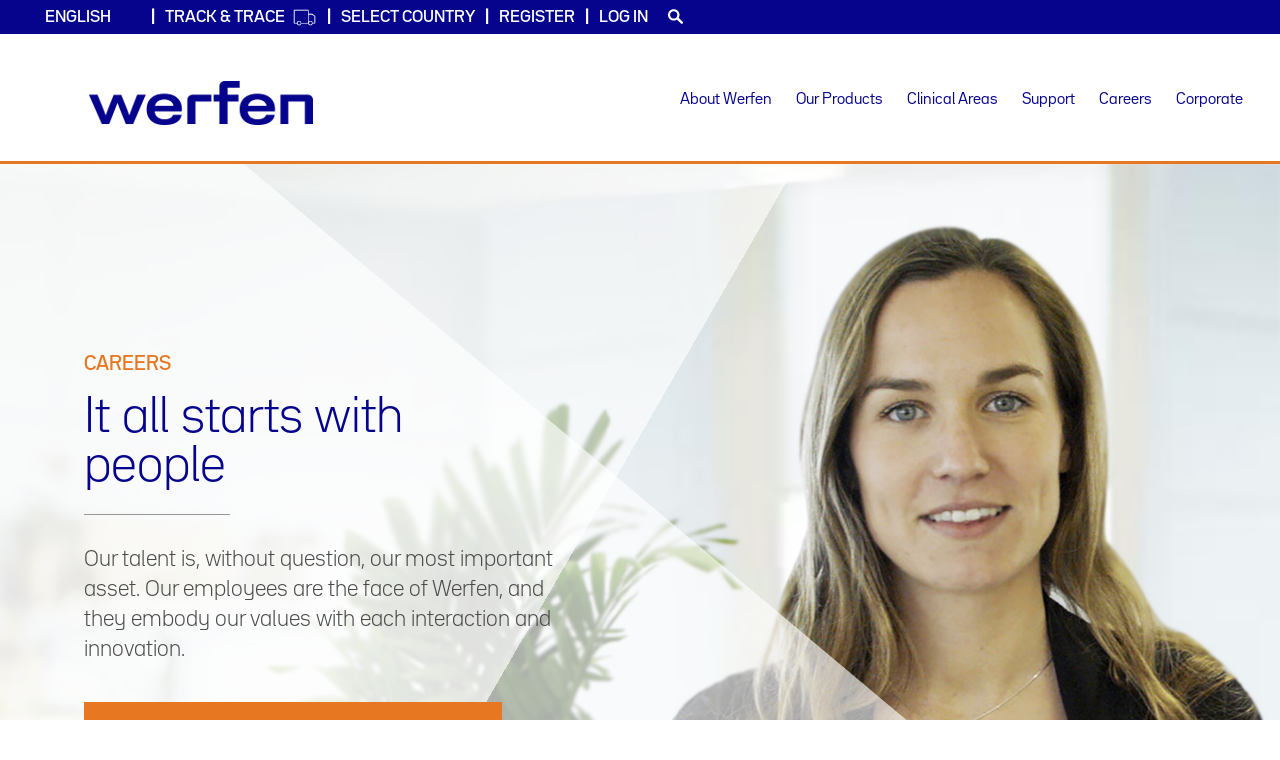

--- FILE ---
content_type: text/html; charset=UTF-8
request_url: https://www.werfen.com/benelux/en/careers
body_size: 153935
content:
<!DOCTYPE html>
<html lang="en" dir="ltr" prefix="content: http://purl.org/rss/1.0/modules/content/  dc: http://purl.org/dc/terms/  foaf: http://xmlns.com/foaf/0.1/  og: http://ogp.me/ns#  rdfs: http://www.w3.org/2000/01/rdf-schema#  schema: http://schema.org/  sioc: http://rdfs.org/sioc/ns#  sioct: http://rdfs.org/sioc/types#  skos: http://www.w3.org/2004/02/skos/core#  xsd: http://www.w3.org/2001/XMLSchema# ">
  <head>
    <meta charset="utf-8" />
<script>var _paq = _paq || [];(function(){var u=(("https:" == document.location.protocol) ? "https://wlpiwik01.werfen.com/piwik/" : "https://wlpiwik01.werfen.com/piwik/");_paq.push(["setSiteId", "22"]);_paq.push(["setTrackerUrl", u+"matomo.php"]);_paq.push(["setDoNotTrack", 1]);if (!window.matomo_search_results_active) {_paq.push(["trackPageView"]);}_paq.push(["setIgnoreClasses", ["no-tracking","colorbox"]]);_paq.push(["enableLinkTracking"]);var d=document,g=d.createElement("script"),s=d.getElementsByTagName("script")[0];g.type="text/javascript";g.defer=true;g.async=true;g.src=u+"matomo.js";s.parentNode.insertBefore(g,s);})();</script>
<link rel="canonical" href="https://www.werfen.com/benelux/en/careers" />
<meta name="Generator" content="Drupal 11 (https://www.drupal.org)" />
<meta name="MobileOptimized" content="width" />
<meta name="HandheldFriendly" content="true" />
<meta name="viewport" content="width=device-width, initial-scale=1.0" />
<link rel="stylesheet" href="/benelux/sites/default/files/fontyourface/local_fonts/bwseidorawregular/font.css" media="all" />
<link rel="stylesheet" href="/benelux/sites/default/files/fontyourface/local_fonts/bwseidorawmedium/font.css" media="all" />
<link rel="stylesheet" href="/benelux/sites/default/files/fontyourface/local_fonts/bw_seido_raw_medium/font.css" media="all" />
<link rel="stylesheet" href="/benelux/sites/default/files/fontyourface/local_fonts/bw_seido_raw_regular/font.css" media="all" />
<link rel="stylesheet" href="/benelux/sites/default/files/fontyourface/local_fonts/bwseidorawbold/font.css" media="all" />
<link rel="stylesheet" href="/benelux/sites/default/files/fontyourface/local_fonts/bwseidorawblack/font.css" media="all" />
<link rel="stylesheet" href="/benelux/sites/default/files/fontyourface/local_fonts/bwseidorawblackitalic/font.css" media="all" />
<link rel="stylesheet" href="/benelux/sites/default/files/fontyourface/local_fonts/bwseidorawlightitalic/font.css" media="all" />
<link rel="stylesheet" href="/benelux/sites/default/files/fontyourface/local_fonts/bwseidorawlight/font.css" media="all" />
<link rel="stylesheet" href="/benelux/sites/default/files/fontyourface/local_fonts/bwseidorawbolditalic/font.css" media="all" />
<link rel="stylesheet" href="/benelux/sites/default/files/fontyourface/local_fonts/bwseidorawregularitalic/font.css" media="all" />
<link rel="stylesheet" href="/benelux/sites/default/files/fontyourface/local_fonts/bwseidorawthin/font.css" media="all" />
<link rel="stylesheet" href="/benelux/sites/default/files/fontyourface/local_fonts/bwseidorawthinitalic/font.css" media="all" />
<script src="https://use.typekit.com/get8ngg.js"></script>
<script>try{Typekit.load({ async: true });}catch(e){}</script>
<link rel="icon" href="/benelux/themes/custom/werfen_theme/img/favicon.ico" type="image/png" />
<link rel="alternate" hreflang="en" href="https://www.werfen.com/benelux/en/careers" />
<link rel="alternate" hreflang="fr" href="https://www.werfen.com/benelux/fr/offres-demplois" />
<link rel="alternate" hreflang="nl" href="https://www.werfen.com/benelux/nl/carriere" />

    <title>Careers | Werfen in Benelux</title>
    <link rel="stylesheet" media="all" href="/benelux/sites/default/files/css/css_brNdakbLutQK50bVGP4_hdMjcPUf36sTo9Uld2mtR1E.css?delta=0&amp;language=en&amp;theme=werfen_theme&amp;include=[base64]" />
<link rel="stylesheet" media="all" href="/benelux/sites/default/files/css/css_V21j_5Fqu2UvAThQsn1m1KOu_D5O3PTIthO5JNaqNNY.css?delta=1&amp;language=en&amp;theme=werfen_theme&amp;include=[base64]" />

    
  </head>
  <body class="fontyourface path-node page-node-type-page site--rebranding affiliate-- language--en">
    
      <div class="dialog-off-canvas-main-canvas" data-off-canvas-main-canvas>
    




<div class="header__top" data-offset-top="60">
      <ul class="top-list">
  <li class="top-item top-languages">
          <form class="werfen-lang-dropdown-form lang_dropdown_form" id="werfen_lang_dropdown_form" data-drupal-selector="werfen-lang-dropdown-form" action="/benelux/en/careers" method="post" accept-charset="UTF-8">
  <div class="js-form-item form-item js-form-type-select form-type-select js-form-item-lang-dropdown-select form-item-lang-dropdown-select form-no-label">
        <select class="lang-dropdown-select-element form-select top-selector form-control" data-drupal-selector="edit-lang-dropdown-select" id="edit-lang-dropdown-select" name="lang_dropdown_select"><option value="en" selected="selected">English</option><option value="fr">French</option><option value="nl">Dutch</option></select>

        </div>
<div class="col-xs-12 form-submit-container">
<input style="display: none" data-drupal-selector="edit-submit" type="submit" id="edit-submit" name="op" value="Go" class="button js-form-submit form-submit" />
</div><input autocomplete="off" data-drupal-selector="form-c7bu5johdpto8kahbwf-paajgi5y0gb5hxl1mufiw6m" type="hidden" name="form_build_id" value="form-c7bU5JoHdpTO8KAHBWf-pAAJGi5Y0gb5HXL1MUfiw6M" />
<input data-drupal-selector="edit-werfen-lang-dropdown-form" type="hidden" name="form_id" value="werfen_lang_dropdown_form" />

</form>

      </li>

      <li class="top-item top-item__track-trace top-after-separator">
      <a id="tracking-toplink" href="/benelux/en/track-and-trace" rel="megamenu-countries">
        Track &amp; Trace
        <span class="track-trace-icon"></span>
      </a>
    </li>
  
      <li class="top-item top-countries top-before-separator top-after-separator">
      <a id="countries-toplink" class="top-link" href="#" rel="megamenu-countries">Select country</a>
    </li>
              <li class="top-item top-item__register top-after-separator">
          <a href="/benelux/en/create-account" rel="megamenu-private-area">Register</a>
      </li>
        <li class="top-item top-item__signin">
              <a id="signin-toplink" class="top-link" href="#" rel="megamenu-private-area">Log in</a>
          </li>
    <li class="top-item top-item__search">
    <a class="top-link" href="/benelux/en/search-content">
      <img alt="Search" class="icon-search--top-bar" src="/benelux/themes/custom/werfen_theme/static/images/icon-search.svg" width="15" height="15" />
    </a>
  </li>
</ul>
  </div>


<div id="megamenu-private-area" class="meganav meganav--general">
  <div class="container-fluid">
    <div class="row">
      <div class="col-xs-12 col-md-5 col-lg-4 meganav__secondary">
        <div class="info-box">
          <div class="table-display">
            <div class="info-box__transparency info-box__transparency--top info-box__transparency--zindex-1"></div>
            <div class="info-box__transparency info-box__transparency--bottom info-box__transparency--zindex-2"></div>
            <div class="table-cell--vertically-centered">
              <div class="info-container">
                <p class="info-container__heading">LOG IN</p>
                <p class="info-container__title">Access More</p>
                <hr class="info-container__line">
                              </div>
            </div>
          </div>
        </div>
      </div>
      <div class="col-xs-12 col-sm-8 col-sm-offset-2 col-md-5 col-md-offset-0 meganav__box">
        <div class="login-block alternative-login">
  <form class="external-user-login-form" data-drupal-selector="external-user-login-form" action="/benelux/en/careers" method="post" id="external-user-login-form" accept-charset="UTF-8">
  
<form class="external-user-login-form" data-drupal-selector="external-user-login-form">
  <div class="row">
    <div class="col-xs-12">
      <input autocomplete="off" data-drupal-selector="form-z4b-x-b-07wg7hvb97cr-24samj-54jxgytj5to4eg0" type="hidden" name="form_build_id" value="form-z4b_X-b_07wg7HvB97cr-24sAMj-54jxgytJ5To4eG0" />

      
      <input data-drupal-selector="edit-external-user-login-form" type="hidden" name="form_id" value="external_user_login_form" />

      <div class="js-form-item form-item js-form-type-email form-type-email js-form-item-username form-item-username">
      <label for="edit-username" class="js-form-required form-required">Email address</label>
        <input autocorrect="none" autocapitalize="none" spellcheck="false" data-drupal-selector="edit-username" aria-describedby="edit-username--description" type="email" id="edit-username" name="username" value="" size="60" maxlength="60" class="form-email required" required="required" />

            <div id="edit-username--description" class="description">
      Enter your email.
    </div>
  </div>

      <div class="js-form-item form-item js-form-type-password form-type-password js-form-item-password form-item-password">
      <label for="edit-password" class="js-form-required form-required">Password</label>
        <input autocomplete="off" data-drupal-selector="edit-password" aria-describedby="edit-password--description" type="password" id="edit-password" name="password" size="60" maxlength="128" class="form-text required" required="required" />

            <div id="edit-password--description" class="description">
      Enter the password that accompanies your account.
    </div>
  </div>

      
      <div class="row">
        <div class="col-xs-12 form-submit-container">
<input data-drupal-selector="edit-submit" type="submit" id="edit-submit--2" name="op" value="Log in" class="button js-form-submit form-submit" />
</div>
      </div>
      <p class="login-link"><a href="/benelux/en/user-forgot-password" data-drupal-selector="edit-forgotten-password" id="edit-forgotten-password">Forgot your password?</a></p>
      <p class="login-link">First time users, please register <a href="/benelux/en/create-account">here</a>.</p>
    </div>
  </div>
</form>

</form>

</div>

      </div>
    </div>
  </div>
</div>

<nav id="navbar" class="menu menu--header navbar" role="navigation">
  <div class="container-fluid">
    <div class="navbar-header">
      <button type="button" class="navbar-toggle collapsed" data-toggle="collapse" data-target="#myNavbar">
        <span class="sr-only">Toggle navigation</span>
        <span class="icon-bar"></span>
        <span class="icon-bar"></span>
        <span class="icon-bar"></span>
      </button>
      <a class="navbar-brand active page-scroll under-logo" href="https://www.werfen.com/benelux/en/">
        <img alt="Logo" src="/benelux/themes/custom/werfen_theme/img/werfen.png" />
      </a>
    </div>
    <div class="collapse navbar-collapse" id="myNavbar">
      <div class="hidden-xs hidden-sm"><div id="a6b5240c-3b0e-4342-851f-e2eeeac1b6d6" class="meganav meganav--general">
  <div class="container-fluid">
    <div class="row">
      <div class="meganav__secondary col-xs-12 col-md-4">
        <div class="info-box">
          <div class="table-display">
            <div class="info-box__transparency info-box__transparency--top info-box__transparency--zindex-1">&nbsp;</div>
            <div class="info-box__transparency info-box__transparency--bottom info-box__transparency--zindex-2">&nbsp;</div>
            <div class="table-cell--vertically-centered">
              <div class="info-container">
                <p class="info-container__heading">About Werfen</p>
                <div class="info-container__header-img">&nbsp;</div>
                <p class="info-container__title">Powering Patient Care</p>
                <hr class="info-container__line" />
                <div class="info-container__body"><p>In everything we do, we use our passion to develop meaningful innovations that truly enhance patient care and help create healthier societies worldwide.</p>
</div>
                <div class="info-container__links"><a class="link link--first ng-binding" href="/benelux/en/about-werfen">Learn more</a></div>
              </div>
            </div>
          </div>
        </div>
      </div>
      <div class="meganav__box col-xs-12 col-md-4">
        <ul class="two-columns">
                      <li><a class="meganav__main__option" href="https://www.werfen.com/benelux/en/our-purpose-vision-and-values" target="">Our Purpose, Vision and Values</a></li>
                      <li><a class="meganav__main__option" href="https://www.werfen.com/benelux/en/quality-and-environment" target="">Quality</a></li>
                      <li><a class="meganav__main__option" href="https://www.werfen.com/benelux/en/locations" target="">Our Locations</a></li>
                      <li><a class="meganav__main__option" href="https://www.werfen.com/benelux/en/news" target="">News</a></li>
                      <li><a class="meganav__main__option" href="https://www.werfen.com/benelux/en/events" target="">Events</a></li>
                      <li><a class="meganav__main__option" href="https://www.werfen.com/benelux/en/contact-us" target="">Contact Us</a></li>
                      <li><a class="meganav__main__option" href="https://www.werfen.com/benelux/en/werfen-compliance" target="">Ethics and compliance</a></li>
                  </ul>
      </div>
    </div>
  </div>
</div>
<div id="987564d3-2c9e-4446-904c-ba84c867887c" class="meganav meganav--products">
  <div class="container-fluid">
    <div class="row">
      <div class="col-xs-12 col-md-3 col-lg-4 meganav__main">
        <p class="mainLink"><a data-entity-substitution="canonical" data-entity-type="node" data-entity-uuid="119b6235-74bc-41a1-8584-b50430148204" href="/benelux/en/our-products">Our Products &amp; Services</a></p>
        <hr class="meganav__main__separator" />
        <ul>
                      <li><a class="meganav__main__option meganav__main__option--refreshable meganav__main__option--active" data-entity-substitution="canonical" data-entity-type="taxonomy_term" data-entity-uuid="c0b10cc6-90bd-11e8-9eb6-529269fb1451" data-megamenu-id="987564d3-2c9e-4446-904c-ba84c867887c" data-side-id="side-options-c0b10cc6-90bd-11e8-9eb6-529269fb1451" href="/benelux/en/hemostasis-diagnostics" target="" onmouseover="showMegaNavSideSubmenu(this);">Hemostasis Diagnostics</a></li>
                      <li><a class="meganav__main__option meganav__main__option--refreshable meganav__main__option--" data-entity-substitution="canonical" data-entity-type="taxonomy_term" data-entity-uuid="d0b10cc6-90bd-13e8-9eb6-529269fb1452" data-megamenu-id="987564d3-2c9e-4446-904c-ba84c867887c" data-side-id="side-options-d0b10cc6-90bd-13e8-9eb6-529269fb1452" href="/benelux/en/acute-care-diagnostics" target="" onmouseover="showMegaNavSideSubmenu(this);">Acute Care Diagnostics</a></li>
                      <li><a class="meganav__main__option meganav__main__option--refreshable meganav__main__option--" data-entity-substitution="canonical" data-entity-type="taxonomy_term" data-entity-uuid="00f34933-19b5-4b61-8745-1381c97ae490" data-megamenu-id="987564d3-2c9e-4446-904c-ba84c867887c" data-side-id="side-options-00f34933-19b5-4b61-8745-1381c97ae490" href="https://transfusionandtransplant.werfen.com/transfusion/" target="_blank" onmouseover="showMegaNavSideSubmenu(this);">Transfusion</a></li>
                      <li><a class="meganav__main__option meganav__main__option--refreshable meganav__main__option--" data-entity-substitution="canonical" data-entity-type="taxonomy_term" data-entity-uuid="e0b10cc6-90bd-14e8-9eb6-529269fb1453" data-megamenu-id="987564d3-2c9e-4446-904c-ba84c867887c" data-side-id="side-options-e0b10cc6-90bd-14e8-9eb6-529269fb1453" href="/benelux/en/autoimmunity" target="" onmouseover="showMegaNavSideSubmenu(this);">Autoimmunity</a></li>
                      <li><a class="meganav__main__option meganav__main__option--refreshable meganav__main__option--" data-entity-substitution="canonical" data-entity-type="taxonomy_term" data-entity-uuid="d2cedf3b-b0d0-4920-ac82-8b13acd777e8" data-megamenu-id="987564d3-2c9e-4446-904c-ba84c867887c" data-side-id="side-options-d2cedf3b-b0d0-4920-ac82-8b13acd777e8" href="https://transfusionandtransplant.werfen.com/transplant/" target="_blank" onmouseover="showMegaNavSideSubmenu(this);">Transplant</a></li>
                      <li><a class="meganav__main__option meganav__main__option--refreshable meganav__main__option--" data-entity-substitution="canonical" data-entity-type="taxonomy_term" data-entity-uuid="h0b10cc6-90bd-1ae8-9eb6-529269fb1457" data-megamenu-id="987564d3-2c9e-4446-904c-ba84c867887c" data-side-id="side-options-h0b10cc6-90bd-1ae8-9eb6-529269fb1457" href="/benelux/en/it-diagnostic-solutions" target="" onmouseover="showMegaNavSideSubmenu(this);">IT Diagnostic Solutions</a></li>
                            </ul>
      </div>

      <div class="col-xs-12 col-md-9 col-lg-8 meganav__secondary">
                  <div class="row meganav__secondary__submenu meganav__secondary__submenu--active" id="side-options-c0b10cc6-90bd-11e8-9eb6-529269fb1451">
                          <div class="col-xs-12 col-md-8">
                                <div class="col-xs-12">
                  <div class="meganav__column-title">
                    <p class="products-category"><a href="/benelux/en/hemostasis-diagnostics/hemostasis-lab-systems" hreflang="en">Hemostasis Lab Systems</a></p>
                  </div>
                  <hr class="meganav__main__separator" />

                                      <ul class="meganav__list two-columns-list">
                                              <li>
                                                  <a class="product" href="/benelux/en/hemostasis-diagnostics/hemocell-specialized-lab-automation" target="">HemoCell™ Specialized Lab Automation</a></li>
                                                                      <li>
                                                  <a class="product" href="/benelux/en/hemostasis-diagnostics/acl-top-family-50-series" target="">ACL TOP® Family 50 Series</a></li>
                                                                      <li>
                                                  <a class="product" href="/benelux/en/hemostasis/acl-eliter-family" target="">ACL Elite® Family</a></li>
                                                                      <li>
                                                  <a class="product" href="/benelux/en/hemostasis-diagnostics/acl-acustar" target="">ACL AcuStar®</a></li>
                                                                      <li>
                                                  <a class="product" href="/benelux/en/hemostasis-diagnostics/acl-top-family-70-series" target="">ACL TOP® Family 70 Series</a></li>
                                                                  </ul>
                                  </div>
                                <div class="col-xs-12 col-md-6">
                  <div class="meganav__column-title">
                    <p class="products-category"><a href="/benelux/en/hemostasis-diagnostics/hemosil-reagents" hreflang="en">HemosIL® Reagents</a></p>
                  </div>
                  <hr class="meganav__main__separator" />

                                      <ul class="meganav__list two-columns-list">
                                              <li>
                                                  <a class="product" href="/benelux/en/hemosil-reagents/general-screening-and-anticoagulant-testing" target=""><p>General Screening and Anticoagulant Testing</p>
</a></li>
                                                                      <li>
                                                  <a class="product" href="/benelux/en/hemosil-reagents/direct-oral-anticoagulant-measurement" target=""><p>Direct Oral Anticoagulant Measurement</p>
</a></li>
                                                                      <li>
                                                  <a class="product" href="/benelux/en/hemosil-reagents/fibrin-formation-and-degradation" target=""><p>Fibrin formation and degradation</p>
</a></li>
                                                                      <li>
                                                  <a class="product" href="/benelux/en/hemosil-reagents/antiphospholipid-syndrome" target=""><p>Antiphospholipid Syndrome</p>
</a></li>
                                                                      <li>
                                                  <a class="product" href="/benelux/en/hemosil-reagents/heparin-induced-thrombocytopenia" target=""><p>Heparin-Induced Thrombocytopenia</p>
</a></li>
                                                                      <li>
                                                  <a class="product" href="/benelux/en/hemosil-reagents/von-willebrand-disease" target=""><p>von Willebrand Disease</p>
</a></li>
                                                                      <li>
                                                  <a class="product" href="/benelux/en/hemosil-reagents/fibrinolysis" target=""><p>Fibrinolysis</p>
</a></li>
                                                                      <li>
                                                  <a class="product" href="/benelux/en/hemosil-reagents/thrombophilia" target=""><p>Thrombophilia</p>
</a></li>
                                                                      <li>
                                                  <a class="product" href="/benelux/en/hemosil-reagents/thrombotic-thrombocytopenic-purpura" target=""><p>Thrombotic Thrombocytopenic Purpura</p>
</a></li>
                                                                      <li>
                                                  <a class="product" href="/benelux/en/hemosil-reagents/coagulation-factors" target=""><p>Coagulation Factors</p>
</a></li>
                                                                      <li>
                                                  <a class="product" href="/benelux/en/hemosil-reagents/calibrators-and-controls" target=""><p>Calibrators and Controls</p>
</a></li>
                                                                      <li>
                                                  <a class="product" href="/benelux/en/hemosil-reagents/solutions" target=""><p>Solutions</p>
</a></li>
                                                                      <li>
                                                  <a class="product" href="/benelux/en/hemosil-reagents/bioreagents" target=""><p>Bioreagents</p>
</a></li>
                                                                      <li>
                                                  <a class="product" href="/benelux/en/hemosil-reagents/chromogenic-substrates" target=""><p>Chromogenic Substrates</p>
</a></li>
                                                                  </ul>
                                  </div>
                                <div class="cols-xs-12 col-md-6">
                  <div class="meganav__column-title">
                    <p class="products-category"><a href="/benelux/en/hemostasis-diagnostics/whole-blood-hemostasis-testing-systems" hreflang="en">Whole Blood Hemostasis Testing Systems</a></p>
                  </div>
                  <hr class="meganav__main__separator" />

                                      <ul class="meganav__list ">
                                              <li>
                                                  <a class="product" href="/benelux/en/hemostasis-diagnostics/rotem-sigma" target="">ROTEM® sigma</a></li>
                                                                      <li>
                                                  <a class="product" href="/benelux/en/hemostasis-diagnostics/rotem-delta" target="">ROTEM delta</a></li>
                                                                      <li>
                                                  <a class="product" href="/benelux/en/hemostasis-diagnostics/verifynow" target="">VerifyNow™</a></li>
                                                                      <li>
                                                  <a class="product" href="/benelux/en/hemostasis-diagnostics/hemochron-signature-elite" target="">Hemochron™ Signature Elite</a></li>
                                                                      <li>
                                                  <a class="product" href="/benelux/en/hemostasis-diagnostics/gem-hemochron-100" target="">GEM® Hemochron™ 100</a></li>
                                                                  </ul>
                                  </div>
                              </div>
                          <div class="col-xs-12 col-md-4">
                                <div class="col-xs-12">
                  <div class="meganav__column-title">
                    <p class="products-category"><a href="/benelux/en/hemostasis-diagnostics/it-solutions" hreflang="en">IT Solutions</a></p>
                  </div>
                  <hr class="meganav__main__separator" />

                                      <ul class="meganav__list ">
                                              <li>
                                                  <a class="product" href="/benelux/en/hemostasis-diagnostics/hemohub" target="">HemoHub™</a></li>
                                                                  </ul>
                                  </div>
                                <div class="col-xs-12">
                  <div class="meganav__column-title">
                    <p class="products-category"><a href="/benelux/en/taxonomy/term/354" hreflang="en">Quality Control Program</a></p>
                  </div>
                  <hr class="meganav__main__separator" />

                                      <ul class="meganav__list ">
                                              <li>
                                                  <a class="product" href="/benelux/en/hemostasis-diagnostics/accutrak" target="">Accutrak</a></li>
                                                                  </ul>
                                  </div>
                                <div class="col-xs-12">
                  <div class="meganav__column-title">
                    <p class="products-category"><a href="/benelux/en/hemostasis-diagnostics/online-support" hreflang="en">Online Support</a></p>
                  </div>
                  <hr class="meganav__main__separator" />

                                      <ul class="meganav__list ">
                                              <li>
                                                  <a class="product" href="/benelux/en/hemostasis-diagnostics/prodx" target="">ProDx</a></li>
                                                                  </ul>
                                  </div>
                              </div>
                      </div>
                  <div class="row meganav__secondary__submenu meganav__secondary__submenu--" id="side-options-d0b10cc6-90bd-13e8-9eb6-529269fb1452">
                          <div class="col-xs-12 col-md-4">
                                <div class="col-xs-12">
                  <div class="meganav__column-title">
                    <p class="products-category"><a href="/benelux/en/acute-care-diagnostics/blood-gas-systems" hreflang="en">Blood Gas Systems</a></p>
                  </div>
                  <hr class="meganav__main__separator" />

                                      <ul class="meganav__list ">
                                              <li>
                                                  <a class="product" href="/benelux/en/acute-care-diagnostics/gem-premier-7000-iqm3" target="">GEM® Premier 7000 with iQM3</a></li>
                                                                      <li>
                                                  <a class="product" href="/benelux/en/acute-care-diagnostics/gem-premier-5000" target="">GEM® Premier™ 5000</a></li>
                                                                      <li>
                                                  <a class="product" href="/benelux/en/acute-care-diagnostics/gem-premier-3500" target="">GEM Premier 3500</a></li>
                                                                      <li>
                                                  <a class="product" href="/benelux/en/acute-care-diagnostics/gem-premier-3000" target="">GEM Premier 3000</a></li>
                                                                  </ul>
                                  </div>
                                <div class="col-xs-12">
                  <div class="meganav__column-title">
                    <p class="products-category"><a href="/benelux/en/taxonomy/term/357" hreflang="en">Basic Metabolic Panel</a></p>
                  </div>
                  <hr class="meganav__main__separator" />

                                      <ul class="meganav__list ">
                                              <li>
                                                  <a class="product" href="/benelux/en/acute-care-diagnostics/gem-premier-chemstat" target="">GEM Premier ChemSTAT®</a></li>
                                                                  </ul>
                                  </div>
                              </div>
                          <div class="col-xs-12 col-md-4">
                                <div class="col-xs-12">
                  <div class="meganav__column-title">
                    <p class="products-category"><a href="/benelux/en/acute-care-diagnostics/intelligent-quality-management" hreflang="en">Intelligent Quality Management</a></p>
                  </div>
                  <hr class="meganav__main__separator" />

                                      <ul class="meganav__list ">
                                              <li>
                                                  <a class="product" href="/benelux/en/acute-care-diagnostics/iqm3" target="">iQM®3</a></li>
                                                                      <li>
                                                  <a class="product" href="/benelux/en/acute-care-diagnostics/iqm2" target="">iQM®2</a></li>
                                                                      <li>
                                                  <a class="product" href="/benelux/en/acute-care-diagnostics/iqm" target="">iQM</a></li>
                                                                  </ul>
                                  </div>
                                <div class="col-xs-12">
                  <div class="meganav__column-title">
                    <p class="products-category"><a href="/benelux/en/acute-care-diagnostics/whole-blood-hemostasis-testing-systems" hreflang="en">Whole Blood Hemostasis Testing Systems</a></p>
                  </div>
                  <hr class="meganav__main__separator" />

                                      <ul class="meganav__list ">
                                              <li>
                                                  <a class="product" href="/benelux/en/hemostasis-diagnostics/rotem-sigma" target="">ROTEM® sigma</a></li>
                                                                      <li>
                                                  <a class="product" href="/benelux/en/hemostasis-diagnostics/rotem-delta" target="">ROTEM delta</a></li>
                                                                      <li>
                                                  <a class="product" href="/benelux/en/hemostasis-diagnostics/hemochron-signature-elite" target="">Hemochron™ Signature Elite</a></li>
                                                                      <li>
                                                  <a class="product" href="/benelux/en/hemostasis-diagnostics/verifynow" target="">VerifyNow™</a></li>
                                                                      <li>
                                                  <a class="product" href="/benelux/en/hemostasis-diagnostics/gem-hemochron-100" target="">GEM® Hemochron™ 100</a></li>
                                                                  </ul>
                                  </div>
                              </div>
                          <div class="col-xs-12 col-md-4">
                                <div class="col-xs-12">
                  <div class="meganav__column-title">
                    <p class="products-category"><a href="/benelux/en/acute-care-diagnostics/it-solutions" hreflang="en">IT Solutions</a></p>
                  </div>
                  <hr class="meganav__main__separator" />

                                      <ul class="meganav__list ">
                                              <li>
                                                  <a class="product" href="/benelux/en/acute-care-diagnostics/gemweb-plus-500-custom-connectivity" target="">GEMweb® Plus 500 Custom Connectivity</a></li>
                                                                      <li>
                                                  <a class="product" href="/benelux/en/hemostasis-diagnostics/gemweb-live" target="">GEMweb Live</a></li>
                                                                  </ul>
                                  </div>
                              </div>
                      </div>
                  <div class="row meganav__secondary__submenu meganav__secondary__submenu--" id="side-options-00f34933-19b5-4b61-8745-1381c97ae490">
                          <div class="col-xs-12 col-md-4">
                                <div class="col-xs-12">
                  <div class="meganav__column-title">
                    <p class="products-category"><a href="https://transfusionandtransplant.werfen.com/transfusion/automation/" target="_blank">Automation</a></p>
                  </div>
                  <hr class="meganav__main__separator" />

                                      <ul class="meganav__list ">
                                              <li>
                                                  <a class="product" href="https://www.immucor.com/product/echo-lumena/" target="_blank">Echo Lumena®</a></li>
                                                                      <li>
                                                  <a class="product" href="https://www.immucor.com/product/neo-iris/" target="_blank">NEO Iris®</a></li>
                                                                      <li>
                                                  <a class="product" href="https://www.immucor.com/product/immulink-data-management/" target="_blank">ImmuLINK® Data Management</a></li>
                                                                      <li>
                                                  <a class="product" href="https://www.immucor.com/product/capture-workstation/" target="_blank">Capture® Workstation</a></li>
                                                                  </ul>
                                  </div>
                              </div>
                          <div class="col-xs-12 col-md-4">
                                <div class="col-xs-12">
                  <div class="meganav__column-title">
                    <p class="products-category"><a href="https://transfusionandtransplant.werfen.com/transfusion/typing-screening-identification/" target="_blank">Typing, Screening &amp; Identification</a></p>
                  </div>
                  <hr class="meganav__main__separator" />

                                      <ul class="meganav__list ">
                                              <li>
                                                  <a class="product" href="https://www.immucor.com/product/antisera/" target="_blank">Antisera</a></li>
                                                                      <li>
                                                  <a class="product" href="https://www.immucor.com/product/abo-reverse-grouping-referencells/" target="_blank">ABO Reverse Grouping – Referencells®</a></li>
                                                                      <li>
                                                  <a class="product" href="https://www.immucor.com/product/molecular-rbc-typing/" target="_blank">Molecular RBC Typing</a></li>
                                                                      <li>
                                                  <a class="product" href="https://www.immucor.com/product/automated-capture-r-ready-screen/" target="_blank">Automated Capture-R® Ready-Screen®</a></li>
                                                                      <li>
                                                  <a class="product" href="https://www.immucor.com/product/2-4-screening-cells-panoscreen/" target="_blank">2-4% Screening Cells – Panoscreen®</a></li>
                                                                      <li>
                                                  <a class="product" href="https://www.immucor.com/product/automated-capture-r-ready-id/" target="_blank">Automated Capture-R® Ready-ID®</a></li>
                                                                      <li>
                                                  <a class="product" href="https://www.immucor.com/product/2-4-panel-cells-panocell/" target="_blank">2-4% Panel Cells – Panocell®</a></li>
                                                                      <li>
                                                  <a class="product" href="https://www.immucor.com/product/anti-human-globulin/" target="_blank">Anti-Human Globulin</a></li>
                                                                      <li>
                                                  <a class="product" href="https://www.immucor.com/product/potentiators/" target="_blank">Potentiators</a></li>
                                                                      <li>
                                                  <a class="product" href="https://www.immucor.com/product/automated-titrations/" target="_blank">Automated Titrations</a></li>
                                                                      <li>
                                                  <a class="product" href="https://www.immucor.com/product/infectious-disease-testing/" target="_blank">Infectious Disease Testing</a></li>
                                                                  </ul>
                                  </div>
                              </div>
                          <div class="col-xs-12 col-md-4">
                                <div class="col-xs-12">
                  <div class="meganav__column-title">
                    <p class="products-category"><a href="https://transfusionandtransplant.werfen.com/transfusion/platelet-portfolio/" target="_blank">Platelet Portfolio</a></p>
                  </div>
                  <hr class="meganav__main__separator" />

                                      <ul class="meganav__list ">
                                              <li>
                                                  <a class="product" href="https://www.immucor.com/product/platelet-antibody-screening/" target="_blank">Platelet Antibody Screening</a></li>
                                                                      <li>
                                                  <a class="product" href="https://www.immucor.com/product/platelet-antigen-identification/" target="_blank">Platelet Antigen Identification</a></li>
                                                                  </ul>
                                  </div>
                                <div class="col-xs-12">
                  <div class="meganav__column-title">
                    <p class="products-category"><a href="https://transfusionandtransplant.werfen.com/product/complex-investigation/" target="_blank">Complex Investigation</a></p>
                  </div>
                  <hr class="meganav__main__separator" />

                                      <ul class="meganav__list ">
                                          </ul>
                                  </div>
                                <div class="col-xs-12">
                  <div class="meganav__column-title">
                    <p class="products-category"><a href="https://transfusionandtransplant.werfen.com/product/competency/" target="_blank">Competency Products</a></p>
                  </div>
                  <hr class="meganav__main__separator" />

                                      <ul class="meganav__list ">
                                          </ul>
                                  </div>
                              </div>
                      </div>
                  <div class="row meganav__secondary__submenu meganav__secondary__submenu--" id="side-options-e0b10cc6-90bd-14e8-9eb6-529269fb1453">
                          <div class="col-xs-12 col-md-4">
                                <div class="col-xs-12">
                  <div class="meganav__column-title">
                    <p class="products-category"><a href="/benelux/en/autoimmunity/systems" hreflang="en">Systems</a></p>
                  </div>
                  <hr class="meganav__main__separator" />

                                      <ul class="meganav__list ">
                                              <li>
                                                  <a class="product" href="/benelux/en/autoimmunity/aptiva" target="">Aptiva®</a></li>
                                                                      <li>
                                                  <a class="product" href="/benelux/en/autoimmunity/bio-flash" target="">BIO-­FLASH®</a></li>
                                                                      <li>
                                                  <a class="product" href="/benelux/en/autoimmunity/nova-view" target="">NOVA View®</a></li>
                                                                      <li>
                                                  <a class="product" href="/benelux/en/autoimmunity/d-tek" target="">D-tek</a></li>
                                                                      <li>
                                                  <a class="product" href="/benelux/en/autoimmunity/quanta-lyser-family" target="">QUANTA-Lyser® Family</a></li>
                                                                      <li>
                                                  <a class="product" href="/benelux/en/autoimmunity/quanta-lyser-3000-ifaelisa" target="">QUANTA-Lyser 3000 IFA/ELISA</a></li>
                                                                      <li>
                                                  <a class="product" href="/benelux/en/autoimmunity/quanta-lyser-2-ifaelisa" target="">QUANTA-Lyser 2 IFA/ELISA</a></li>
                                                                  </ul>
                                  </div>
                                <div class="col-xs-12">
                  <div class="meganav__column-title">
                    <p class="products-category"><a href="/benelux/en/autoimmunity/it-solutions" hreflang="en">IT Solutions</a></p>
                  </div>
                  <hr class="meganav__main__separator" />

                                      <ul class="meganav__list ">
                                              <li>
                                                  <a class="product" href="/benelux/en/autoimmunity/quanta-link" target="">QUANTA Link®</a></li>
                                                                  </ul>
                                  </div>
                              </div>
                          <div class="col-xs-12 col-md-8">
                                <div class="col-xs-12">
                  <div class="meganav__column-title">
                    <p class="products-category"><a href="/benelux/en/autoimmunity/reagents" hreflang="en">Reagents</a></p>
                  </div>
                  <hr class="meganav__main__separator" />

                                      <div class="row">
                                              <div class="col-xs-12 col-md-3">
                          <ul class="meganav__list">
                                                          <li>
                                                              <p class="title">
                                  <a class="product" data-entity-substitution="canonical" data-entity-type="node" href="/benelux/en/autoimmunity/reagents/aptiva"><a href="/benelux/en/autoimmunity/reagents/aptiva" hreflang="en">Aptiva®</a></a>
                                </p>
                                                                                        <li>
                                                              <p class="product">Celiac Disease</p>
                                <hr class="meganav__secondary__separator product" />
                                <a class="product" href="/benelux/en/autoimmunity/reagents/aptiva?scrollto=title-container--878">Celiac Disease</a></li>
                                                                                        <li>
                                                              <p class="product">Connective Tissue Disease (CTD)</p>
                                <hr class="meganav__secondary__separator product" />
                                <a class="product" href="/benelux/en/autoimmunity/reagents/aptiva?scrollto=title-container--879">Connective Tissue Disease (CTD)</a></li>
                                                          
                          </ul>
                        </div>
                                              <div class="col-xs-12 col-md-3">
                          <ul class="meganav__list">
                                                          <li>
                                                              <p class="title">
                                  <a class="product" data-entity-substitution="canonical" data-entity-type="node" href="/benelux/en/autoimmunity/reagents/quanta-flash"><a href="/benelux/en/autoimmunity/reagents/quanta-flash" hreflang="en">QUANTA Flash®</a></a>
                                </p>
                                                                                        <li>
                                                              <p class="product">Antiphospholipid Syndrome (APS)</p>
                                <hr class="meganav__secondary__separator product" />
                                <a class="product" href="/benelux/en/autoimmunity/reagents/quanta-flash?scrollto=title-container--876">Antiphospholipid Syndrome (APS)</a></li>
                                                                                        <li>
                                                              <p class="product">Autoimmune Liver Disease</p>
                                <hr class="meganav__secondary__separator product" />
                                <a class="product" href="/benelux/en/autoimmunity/reagents/quanta-flash?scrollto=title-container--875">Autoimmune Liver Disease</a></li>
                                                                                        <li>
                                                              <p class="product">BIO-FLASH® Common Components
</p>
                                <hr class="meganav__secondary__separator product" />
                                <a class="product" href="/benelux/en/autoimmunity/reagents/quanta-flash?scrollto=title-container--256">BIO-FLASH® Common Components
</a></li>
                                                                                        <li>
                                                              <p class="product">Calibrators</p>
                                <hr class="meganav__secondary__separator product" />
                                <a class="product" href="/benelux/en/autoimmunity/reagents/quanta-flash?scrollto=title-container--415">Calibrators</a></li>
                                                                                        <li>
                                                              <p class="product">Celiac Disease</p>
                                <hr class="meganav__secondary__separator product" />
                                <a class="product" href="/benelux/en/autoimmunity/reagents/quanta-flash?scrollto=title-container--878">Celiac Disease</a></li>
                                                                                        <li>
                                                              <p class="product">Connective Tissue Disease (CTD)</p>
                                <hr class="meganav__secondary__separator product" />
                                <a class="product" href="/benelux/en/autoimmunity/reagents/quanta-flash?scrollto=title-container--879">Connective Tissue Disease (CTD)</a></li>
                                                                                        <li>
                                                              <p class="product">Controls</p>
                                <hr class="meganav__secondary__separator product" />
                                <a class="product" href="/benelux/en/autoimmunity/reagents/quanta-flash?scrollto=title-container--414">Controls</a></li>
                                                                                        <li>
                                                              <p class="product">Inflammatory Bowel Disease (IBD)</p>
                                <hr class="meganav__secondary__separator product" />
                                <a class="product" href="/benelux/en/autoimmunity/reagents/quanta-flash?scrollto=title-container--877">Inflammatory Bowel Disease (IBD)</a></li>
                                                                                        <li>
                                                              <p class="product">Rheumatoid Arthritis (RA)</p>
                                <hr class="meganav__secondary__separator product" />
                                <a class="product" href="/benelux/en/autoimmunity/reagents/quanta-flash?scrollto=title-container--873">Rheumatoid Arthritis (RA)</a></li>
                                                                                        <li>
                                                              <p class="product">Vasculitis</p>
                                <hr class="meganav__secondary__separator product" />
                                <a class="product" href="/benelux/en/autoimmunity/reagents/quanta-flash?scrollto=title-container--874">Vasculitis</a></li>
                                                          
                          </ul>
                        </div>
                                              <div class="col-xs-12 col-md-3">
                          <ul class="meganav__list">
                                                          <li>
                                                              <p class="title">
                                  <a class="product" data-entity-substitution="canonical" data-entity-type="node" href="/benelux/en/autoimmunity/reagents/nova-lite"><a href="/benelux/en/autoimmunity/reagents/nova-lite" hreflang="en">NOVA Lite®</a></a>
                                </p>
                                                                                        <li>
                                                              <p class="product">Common Components</p>
                                <hr class="meganav__secondary__separator product" />
                                <a class="product" href="/benelux/en/autoimmunity/reagents/nova-lite?scrollto=title-container--253">Common Components</a></li>
                                                                                        <li>
                                                              <p class="product">IFA Antibody Controls</p>
                                <hr class="meganav__secondary__separator product" />
                                <a class="product" href="/benelux/en/autoimmunity/reagents/nova-lite?scrollto=title-container--258">IFA Antibody Controls</a></li>
                                                                                        <li>
                                                              <p class="product">IFA Conjugates</p>
                                <hr class="meganav__secondary__separator product" />
                                <a class="product" href="/benelux/en/autoimmunity/reagents/nova-lite?scrollto=title-container--254">IFA Conjugates</a></li>
                                                                                        <li>
                                                              <p class="product">IFA Slide Kits</p>
                                <hr class="meganav__secondary__separator product" />
                                <a class="product" href="/benelux/en/autoimmunity/reagents/nova-lite?scrollto=title-container--252">IFA Slide Kits</a></li>
                                                                                        <li>
                                                              <p class="product">IFA Substrate Slides</p>
                                <hr class="meganav__secondary__separator product" />
                                <a class="product" href="/benelux/en/autoimmunity/reagents/nova-lite?scrollto=title-container--255">IFA Substrate Slides</a></li>
                                                          
                          </ul>
                        </div>
                                              <div class="col-xs-12 col-md-3">
                          <ul class="meganav__list">
                                                          <li>
                                                              <p class="title">
                                  <a class="product" data-entity-substitution="canonical" data-entity-type="node" href="/benelux/en/autoimmunity/reagents/quanta-lite"><a href="/benelux/en/autoimmunity/reagents/quanta-lite" hreflang="en">QUANTA Lite®</a></a>
                                </p>
                                                                                        <li>
                                                              <p class="product">Antiphospholipid Syndrome (APS)</p>
                                <hr class="meganav__secondary__separator product" />
                                <a class="product" href="/benelux/en/autoimmunity/reagents/quanta-lite?scrollto=title-container--876">Antiphospholipid Syndrome (APS)</a></li>
                                                                                        <li>
                                                              <p class="product">Autoimmune Liver Disease</p>
                                <hr class="meganav__secondary__separator product" />
                                <a class="product" href="/benelux/en/autoimmunity/reagents/quanta-lite?scrollto=title-container--875">Autoimmune Liver Disease</a></li>
                                                                                        <li>
                                                              <p class="product">Celiac Disease</p>
                                <hr class="meganav__secondary__separator product" />
                                <a class="product" href="/benelux/en/autoimmunity/reagents/quanta-lite?scrollto=title-container--878">Celiac Disease</a></li>
                                                                                        <li>
                                                              <p class="product">Connective Tissue Disease (CTD)</p>
                                <hr class="meganav__secondary__separator product" />
                                <a class="product" href="/benelux/en/autoimmunity/reagents/quanta-lite?scrollto=title-container--879">Connective Tissue Disease (CTD)</a></li>
                                                                                        <li>
                                                              <p class="product">Inflammatory Bowel Disease (IBD)</p>
                                <hr class="meganav__secondary__separator product" />
                                <a class="product" href="/benelux/en/autoimmunity/reagents/quanta-lite?scrollto=title-container--877">Inflammatory Bowel Disease (IBD)</a></li>
                                                                                        <li>
                                                              <p class="product">Rheumatoid Arthritis (RA)</p>
                                <hr class="meganav__secondary__separator product" />
                                <a class="product" href="/benelux/en/autoimmunity/reagents/quanta-lite?scrollto=title-container--873">Rheumatoid Arthritis (RA)</a></li>
                                                                                        <li>
                                                              <p class="product">Vasculitis</p>
                                <hr class="meganav__secondary__separator product" />
                                <a class="product" href="/benelux/en/autoimmunity/reagents/quanta-lite?scrollto=title-container--874">Vasculitis</a></li>
                                                          
                          </ul>
                        </div>
                                          </div>
                                  </div>
                              </div>
                      </div>
                  <div class="row meganav__secondary__submenu meganav__secondary__submenu--" id="side-options-d2cedf3b-b0d0-4920-ac82-8b13acd777e8">
                          <div class="col-xs-12 col-md-4">
                                <div class="col-xs-12">
                  <div class="meganav__column-title">
                    <p class="products-category"><a href="https://transfusionandtransplant.werfen.com/product/analyzers/" target="_blank">Analyzers</a></p>
                  </div>
                  <hr class="meganav__main__separator" />

                                      <ul class="meganav__list ">
                                              <li>
                                                  <a class="product" href="https://www.immucor.com/product/analyzers/" target="_blank">LUMINEX® 200™</a></li>
                                                                      <li>
                                                  <a class="product" href="https://www.immucor.com/product/analyzers/" target="_blank">FLEXMAP 3D®</a></li>
                                                                  </ul>
                                  </div>
                                <div class="col-xs-12">
                  <div class="meganav__column-title">
                    <p class="products-category"><a href="https://transfusionandtransplant.werfen.com/transplant/hla-typing-portfolio/" target="_blank">HLA Typing Portfolio</a></p>
                  </div>
                  <hr class="meganav__main__separator" />

                                      <ul class="meganav__list ">
                                              <li>
                                                  <a class="product" href="https://www.immucor.com/product/mia-fora-ngs-mflex-hla-typing-kits/" target="_blank">MIA FORA™ NGS MFlex HLA Typing Kits</a></li>
                                                                      <li>
                                                  <a class="product" href="https://www.immucor.com/product/lifecodes-hla-sso-typing-kits/" target="_blank">LIFECODES® HLA SSO Typing Kits</a></li>
                                                                      <li>
                                                  <a class="product" href="https://www.immucor.com/product/lifecodes-kir-genotyping/" target="_blank">LIFECODES® KIR Genotyping</a></li>
                                                                      <li>
                                                  <a class="product" href="https://www.immucor.com/product/match-it-dna-software/" target="_blank">MATCH IT!® DNA Software</a></li>
                                                                      <li>
                                                  <a class="product" href="https://www.immucor.com/product/mia-fora-ngs-software/" target="_blank">MIA FORA™ NGS Software</a></li>
                                                                  </ul>
                                  </div>
                              </div>
                          <div class="col-xs-12 col-md-4">
                                <div class="col-xs-12">
                  <div class="meganav__column-title">
                    <p class="products-category"><a href="https://transfusionandtransplant.werfen.com/transplant/antibody-portfolio/" target="_blank">Antibody Portfolio</a></p>
                  </div>
                  <hr class="meganav__main__separator" />

                                      <ul class="meganav__list ">
                                              <li>
                                                  <a class="product" href="https://www.immucor.com/product/lifecodes-lifescreen-deluxe/" target="_blank">LIFECODES® LifeScreen Assays</a></li>
                                                                      <li>
                                                  <a class="product" href="https://www.immucor.com/product/lifecodes-class-i-and-class-ii-id/" target="_blank">LIFECODES® Class I and Class II ID</a></li>
                                                                      <li>
                                                  <a class="product" href="https://www.immucor.com/product/lifecodes-single-antigen%e2%80%8b%e2%80%8b%e2%80%8b%e2%80%8b-assays-lsa/" target="_blank">LIFECODES® Single Antigen Assays (LSA)</a></li>
                                                                      <li>
                                                  <a class="product" href="https://www.immucor.com/product/lifecodes-lsa-mic-assay/" target="_blank">LIFECODES® LSA-MIC Assay</a></li>
                                                                      <li>
                                                  <a class="product" href="https://www.immucor.com/product/lifecodes-c3d-assay/" target="_blank">LIFECODES® C3d Assay</a></li>
                                                                      <li>
                                                  <a class="product" href="https://www.immucor.com/product/lifecodes-donor-specific-antibody-assay/" target="_blank">LIFECODES® Donor Specific Antibody Assay</a></li>
                                                                      <li>
                                                  <a class="product" href="https://www.immucor.com/product/lifecodes-non-hla-antibody-assay/" target="_blank">LIFECODES® Non-HLA Antibody Assay</a></li>
                                                                      <li>
                                                  <a class="product" href="https://www.immucor.com/product/match-it-antibody-analysis-software/" target="_blank">MATCH IT!® Antibody Analysis Software</a></li>
                                                                  </ul>
                                  </div>
                              </div>
                          <div class="col-xs-12 col-md-4">
                              </div>
                      </div>
                  <div class="row meganav__secondary__submenu meganav__secondary__submenu--" id="side-options-h0b10cc6-90bd-1ae8-9eb6-529269fb1457">
                          <div class="col-xs-12 col-md-4">
                                <div class="col-xs-12">
                  <div class="meganav__column-title">
                    <p class="products-category"><a href="/benelux/en/it-diagnostic-solutions/products" hreflang="en">Products</a></p>
                  </div>
                  <hr class="meganav__main__separator" />

                                      <ul class="meganav__list ">
                                              <li>
                                                  <a class="product" href="/benelux/en/hemostasis-diagnostics/hemohub" target="">HemoHub™</a></li>
                                                                      <li>
                                                  <a class="product" href="/benelux/en/hemostasis-diagnostics/hemocell-specialized-lab-automation" target="">HemoCell™ Specialized Lab Automation</a></li>
                                                                      <li>
                                                  <a class="product" href="/benelux/en/it-diagnostic-solutions/valab" target="">Valab®</a></li>
                                                                      <li>
                                                  <a class="product" href="/benelux/en/acute-care-diagnostics/gemweb-plus-500-custom-connectivity" target="">GEMweb® Plus 500 Custom Connectivity</a></li>
                                                                      <li>
                                                  <a class="product" href="/benelux/en/autoimmunity/quanta-link" target="">QUANTA Link®</a></li>
                                                                  </ul>
                                  </div>
                              </div>
                          <div class="col-xs-12 col-md-4">
                              </div>
                          <div class="col-xs-12 col-md-4">
                              </div>
                      </div>
              </div>
    </div>
  </div>
</div>
<div id="68919485-75a9-418d-a999-0adc4dc2373b" class="meganav meganav--general">
  <div class="container-fluid">
    <div class="row">
      <div class="meganav__secondary col-xs-12 col-md-4">
        <div class="info-box">
          <div class="table-display">
            <div class="info-box__transparency info-box__transparency--top info-box__transparency--zindex-1">&nbsp;</div>
            <div class="info-box__transparency info-box__transparency--bottom info-box__transparency--zindex-2">&nbsp;</div>
            <div class="table-cell--vertically-centered">
              <div class="info-container">
                <p class="info-container__heading">Clinical Areas</p>
                <div class="info-container__header-img">&nbsp;</div>
                <p class="info-container__title">Improving Lives- Test After Test</p>
                <hr class="info-container__line" />
                <div class="info-container__body"><p>In everything we do, we use our passion to develop meaningful innovations that truly enhance patient care and help create healthier societies worldwide.</p>
</div>
                <div class="info-container__links"><a class="link link--first ng-binding" href="/benelux/en/clinical-areas">Learn more</a></div>
              </div>
            </div>
          </div>
        </div>
      </div>
      <div class="meganav__box col-xs-12 col-md-8">
        <ul class="many-columns">
                      <li><a class="meganav__main__option" href="/benelux/en/analytical-laboratory" target="">Analytical Laboratory</a></li>
                      <li><a class="meganav__main__option" href="/benelux/en/anesthesia-and-resuscitation" target="">Anesthesia and Resuscitation</a></li>
                      <li><a class="meganav__main__option" href="/benelux/en/pharmaceutical-company" target="">Pharmaceutical Company</a></li>
                      <li><a class="meganav__main__option" href="/benelux/en/heart-surgery-vascular-surgery" target="">Heart Surgery / Vascular Surgery</a></li>
                      <li><a class="meganav__main__option" href="/benelux/en/hemophilia-center" target="">Hemophilia Center</a></li>
                      <li><a class="meganav__main__option" href="/benelux/en/tao-center" target="">TAO Center</a></li>
                      <li><a class="meganav__main__option" href="/benelux/en/transfusion-center" target="">Transfusion Center</a></li>
                      <li><a class="meganav__main__option" href="/benelux/en/thrombosis-and-hemorrhagic-diseases-center" target="">Thrombosis and Hemorrhagic Diseases Center</a></li>
                      <li><a class="meganav__main__option" href="/benelux/en/maternal-infant-ward" target="">Maternal / Infant Ward</a></li>
                      <li><a class="meganav__main__option" href="/benelux/en/gastroenterology" target="">Gastroenterology</a></li>
                      <li><a class="meganav__main__option" href="/benelux/en/immunology" target="">Immunology</a></li>
                      <li><a class="meganav__main__option" href="/benelux/en/nephrology-dialysis" target="">Nephrology / Dialysis</a></li>
                      <li><a class="meganav__main__option" href="/benelux/en/pulmonology" target="">Pulmonology</a></li>
                      <li><a class="meganav__main__option" href="/benelux/en/emergency-room-trauma" target="">Emergency Room / Trauma</a></li>
                      <li><a class="meganav__main__option" href="/benelux/en/rheumatology" target="">Rheumatology</a></li>
                      <li><a class="meganav__main__option" href="/benelux/en/catheterization-hemodynamics" target="">Catheterization / Hemodynamics</a></li>
                      <li><a class="meganav__main__option" href="/benelux/en/interventional-neurology" target="">Interventional Neurology</a></li>
                  </ul>
      </div>
    </div>
  </div>
</div>
<div id="a8b774b3-b1c8-4bb0-8eda-cf3dfcbf64ad" class="meganav meganav--general">
  <div class="container-fluid">
    <div class="row">
      <div class="meganav__secondary col-xs-12 col-md-4">
        <div class="info-box">
          <div class="table-display">
            <div class="info-box__transparency info-box__transparency--top info-box__transparency--zindex-1">&nbsp;</div>
            <div class="info-box__transparency info-box__transparency--bottom info-box__transparency--zindex-2">&nbsp;</div>
            <div class="table-cell--vertically-centered">
              <div class="info-container">
                <p class="info-container__heading">Support &amp; Resources</p>
                <div class="info-container__header-img">&nbsp;</div>
                <p class="info-container__title">Expertise at Your Fingertips</p>
                <hr class="info-container__line" />
                <div class="info-container__body"><p>As part of our Total Solution approach, we offer complete technical support and service.</p>
</div>
                <div class="info-container__links"><a class="link link--first ng-binding" href="/benelux/en/support">Learn more</a></div>
              </div>
            </div>
          </div>
        </div>
      </div>
      <div class="meganav__box col-xs-12 col-md-4">
        <ul class="two-columns">
                      <li><a class="meganav__main__option" href="https://www.werfen.com/benelux/en/support-helpline" target="">Help Line</a></li>
                      <li><a class="meganav__main__option" href="https://www.werfen.com/benelux/en/support-technical-support" target="">Technical Support</a></li>
                      <li><a class="meganav__main__option" href="https://www.werfen.com/benelux/en/support-it-service" target="">IT Service</a></li>
                      <li><a class="meganav__main__option" href="https://www.werfen.com/benelux/en/support-applications-support" target="">Applications support</a></li>
                      <li><a class="meganav__main__option" href="https://www.werfen.com/benelux/en/hemostasis-diagnostics/prodx" target="">ProDx</a></li>
                      <li><a class="meganav__main__option" href="https://www.werfen.com/benelux/en/support-supply-chain" target="">Supply Chain</a></li>
                      <li><a class="meganav__main__option" href="https://www.werfen.com/benelux/en/accreditation-support" target="">Accreditation Support</a></li>
                      <li><a class="meganav__main__option" href="https://www.werfen.com/benelux/en/cybersecurity" target="">Product Privacy and Cybersecurity</a></li>
                      <li><a class="meganav__main__option" href="https://www.werfen.com/benelux/en/product-lot-updates" target="">Hemostasis LOT number support </a></li>
                      <li><a class="meganav__main__option" href="https://www.werfen.com/benelux/en/document-library" target="">Document Library</a></li>
                      <li><a class="meganav__main__option" href="https://www.werfen.com/benelux/en/ivdr-info" target="">IVDR Overview and Impact to Werfen</a></li>
                  </ul>
      </div>
    </div>
  </div>
</div>
<div id="99fb5cc1-1e19-44c8-98c0-9b8cc25edd54" class="meganav meganav--general">
  <div class="container-fluid">
    <div class="row">
      <div class="meganav__secondary col-xs-12 col-md-4">
        <div class="info-box">
          <div class="table-display">
            <div class="info-box__transparency info-box__transparency--top info-box__transparency--zindex-1">&nbsp;</div>
            <div class="info-box__transparency info-box__transparency--bottom info-box__transparency--zindex-2">&nbsp;</div>
            <div class="table-cell--vertically-centered">
              <div class="info-container">
                <p class="info-container__heading">Careers</p>
                <div class="info-container__header-img">&nbsp;</div>
                <p class="info-container__title">It All Starts With People</p>
                <hr class="info-container__line" />
                <div class="info-container__body"><p>Our talent is, without question, our most important asset. Our employees are the face of Werfen, and they represent our values in their day-to-day interactions with our stakeholders.</p>
</div>
                <div class="info-container__links"><a class="link link--first ng-binding" href="/benelux/en/careers">Learn more</a></div>
              </div>
            </div>
          </div>
        </div>
      </div>
      <div class="meganav__box col-xs-12 col-md-8">
        <ul class="one-column">
                      <li><a class="meganav__main__option" href="https://www.werfen.com/benelux/en/careers" target="">Careers</a></li>
                      <li><a class="meganav__main__option" href="https://www.werfen.com/benelux/en/code-of-ethics" target="">Code of Ethics</a></li>
                  </ul>
      </div>
    </div>
  </div>
</div>

        <ul class="nav navbar-nav navbar-right nv-index">
                                    <li class="menu__li">
                <a href="/benelux/en/about-werfen" target="_self" rel="a6b5240c-3b0e-4342-851f-e2eeeac1b6d6" class="menu__item page-scroll" data-drupal-link-system-path="about-werfen">About Werfen</a>
                            </li>
                                <li class="menu__li">
                <a href="/benelux/en/our-products" target="_self" rel="987564d3-2c9e-4446-904c-ba84c867887c" class="menu__item page-scroll" data-drupal-link-system-path="node/1712">Our Products</a>
                            </li>
                                <li class="menu__li">
                <a href="/benelux/en/clinical-areas" target="_self" rel="68919485-75a9-418d-a999-0adc4dc2373b" class="menu__item page-scroll" data-drupal-link-system-path="node/1715">Clinical Areas</a>
                            </li>
                                <li class="menu__li">
                <a href="/benelux/en/support" target="_self" rel="a8b774b3-b1c8-4bb0-8eda-cf3dfcbf64ad" class="menu__item page-scroll" data-drupal-link-system-path="node/835">Support</a>
                            </li>
                                <li class="menu__li menu-item--active-trail">
                <a href="/benelux/en/careers" target="_self" rel="99fb5cc1-1e19-44c8-98c0-9b8cc25edd54" class="menu__item page-scroll is-active" title="99fb5cc1-1e19-44c8-98c0-9b8cc25edd54" data-drupal-link-system-path="node/5" aria-current="page">Careers</a>
                            </li>
                                <li class="menu__li">
                <a href="https://www.werfen.com/en/" target="_blank" class="menu__item page-scroll">Corporate</a>
                            </li>
            </ul>
        

</div>
      <div class="hidden-md hidden-lg"><div class="meganav--responsive">
  <ul class="nav navbar-nav navbar-right nv-index">
          <li class="menu__li">
        <a class="menu__item page-scroll" href="/benelux/en/about-werfen" target="_self" rel="a6b5240c-3b0e-4342-851f-e2eeeac1b6d6">About Werfen</a>
                  <span class="glyphicon glyphicon-chevron-down"></span>
          <ul class="submenu">
                          <li><a class="meganav-submenu--option" href="/benelux/en/our-purpose-vision-and-values" target="_self">Our Purpose, Vision and Values</a></li>
                          <li><a class="meganav-submenu--option" href="/benelux/en/quality-and-environment" target="_self">Quality</a></li>
                          <li><a class="meganav-submenu--option" href="/benelux/en/locations" target="_self">Our Locations</a></li>
                          <li><a class="meganav-submenu--option" href="/benelux/en/news" target="_self">News</a></li>
                          <li><a class="meganav-submenu--option" href="/benelux/en/events" target="_self">Events</a></li>
                          <li><a class="meganav-submenu--option" href="/benelux/en/contact-us" target="_self">Contact Us</a></li>
                          <li><a class="meganav-submenu--option" href="/benelux/en/werfen-compliance" target="_self">Ethics and compliance</a></li>
                      </ul>
              </li>
          <li class="menu__li">
        <a class="menu__item page-scroll" href="/benelux/en/our-products" target="_self" rel="987564d3-2c9e-4446-904c-ba84c867887c">Our Products</a>
              </li>
          <li class="menu__li">
        <a class="menu__item page-scroll" href="/benelux/en/clinical-areas" target="_self" rel="68919485-75a9-418d-a999-0adc4dc2373b">Clinical Areas</a>
                  <span class="glyphicon glyphicon-chevron-down"></span>
          <ul class="submenu">
                          <li><a class="meganav-submenu--option" href="/benelux/en/clinical-area-analytical-laboratory-old" target="_self">Analytical Laboratory</a></li>
                          <li><a class="meganav-submenu--option" href="/benelux/en/clinical-area-anesthesia-and-resuscitation-old" target="_self">Anesthesia and Resuscitation</a></li>
                          <li><a class="meganav-submenu--option" href="/benelux/en/clinical-area-pharmaceutical-company-old" target="_self">Pharmaceutical Company</a></li>
                          <li><a class="meganav-submenu--option" href="/benelux/en/clinical-area-heart-surgery-vascular-surgery-old" target="_self">Heart Surgery / Vascular Surgery</a></li>
                          <li><a class="meganav-submenu--option" href="/benelux/en/clinical-area-hemophilia-center-old" target="_self">Hemophilia Center</a></li>
                          <li><a class="meganav-submenu--option" href="/benelux/en/clinical-area-tao-center-old" target="_self">TAO Center</a></li>
                          <li><a class="meganav-submenu--option" href="/benelux/en/clinical-area-transfusion-center-old" target="_self">Transfusion Center</a></li>
                          <li><a class="meganav-submenu--option" href="/benelux/en/clinical-area-thrombosis-and-hemorrhagic-diseases-center-old" target="_self">Thrombosis and Hemorrhagic Diseases Center</a></li>
                          <li><a class="meganav-submenu--option" href="/benelux/en/clinical-area-maternal-infant-ward-old" target="_self">Maternal / Infant Ward</a></li>
                          <li><a class="meganav-submenu--option" href="/benelux/en/clinical-area-gastroenterology-old" target="_self">Gastroenterology</a></li>
                          <li><a class="meganav-submenu--option" href="/benelux/en/clinical-area-immunology-old" target="_self">Immunology</a></li>
                          <li><a class="meganav-submenu--option" href="/benelux/en/clinical-area-nephrology-dialysis-old" target="_self">Nephrology / Dialysis</a></li>
                          <li><a class="meganav-submenu--option" href="/benelux/en/clinical-area-pulmonology-old" target="_self">Pulmonology</a></li>
                          <li><a class="meganav-submenu--option" href="/benelux/en/clinical-area-emergency-room-trauma-old" target="_self">Emergency Room / Trauma</a></li>
                          <li><a class="meganav-submenu--option" href="/benelux/en/clinical-area-rheumatology-old" target="_self">Rheumatology</a></li>
                          <li><a class="meganav-submenu--option" href="/benelux/en/clinical-area-catheterization-hemodynamics-old" target="_self">Catheterization / Hemodynamics</a></li>
                          <li><a class="meganav-submenu--option" href="/benelux/en/clinical-area-interventional-neurology-old" target="_self">Interventional Neurology</a></li>
                      </ul>
              </li>
          <li class="menu__li">
        <a class="menu__item page-scroll" href="/benelux/en/support" target="_self" rel="a8b774b3-b1c8-4bb0-8eda-cf3dfcbf64ad">Support</a>
                  <span class="glyphicon glyphicon-chevron-down"></span>
          <ul class="submenu">
                          <li><a class="meganav-submenu--option" href="/benelux/en/support-helpline" target="_self">Help Line</a></li>
                          <li><a class="meganav-submenu--option" href="/benelux/en/support-technical-support" target="_self">Technical Support</a></li>
                          <li><a class="meganav-submenu--option" href="/benelux/en/support-it-service" target="_self">IT Service</a></li>
                          <li><a class="meganav-submenu--option" href="/benelux/en/support-applications-support" target="_self">Applications support</a></li>
                          <li><a class="meganav-submenu--option" href="/benelux/en/hemostasis-diagnostics/prodx" target="_self">ProDx</a></li>
                          <li><a class="meganav-submenu--option" href="/benelux/en/support-supply-chain" target="_self">Supply Chain</a></li>
                          <li><a class="meganav-submenu--option" href="/benelux/en/accreditation-support" target="_self">Accreditation Support</a></li>
                          <li><a class="meganav-submenu--option" href="/benelux/en/cybersecurity" target="_self">Product Privacy and Cybersecurity</a></li>
                          <li><a class="meganav-submenu--option" href="/benelux/en/product-lot-updates" target="_self">Hemostasis LOT number support </a></li>
                          <li><a class="meganav-submenu--option" href="/benelux/en/document-library" target="_self">Document Library</a></li>
                          <li><a class="meganav-submenu--option" href="/benelux/en/ivdr-info" target="_self">IVDR Overview and Impact to Werfen</a></li>
                      </ul>
              </li>
          <li class="menu__li">
        <a class="menu__item page-scroll" href="/benelux/en/careers" target="_self" rel="99fb5cc1-1e19-44c8-98c0-9b8cc25edd54">Careers</a>
                  <span class="glyphicon glyphicon-chevron-down"></span>
          <ul class="submenu">
                          <li><a class="meganav-submenu--option" href="/benelux/en/careers" target="_self">Careers</a></li>
                          <li><a class="meganav-submenu--option" href="/benelux/en/code-of-ethics" target="_self">Code of Ethics</a></li>
                      </ul>
              </li>
          <li class="menu__li">
        <a class="menu__item page-scroll" href="https://www.werfen.com/en/" target="_blank" rel="">Corporate</a>
              </li>
      </ul>
</div>
</div>
    </div>
  </div>
</nav>
<a href="#main-content" class="visually-hidden focusable skip-link">
  Skip to main content
</a>
<div class="layout-container">
  <main role="main">
    <a id="main-content" tabindex="-1"></a>
    <div class="background-content"></div>
    <div class="layout-content">
        <div class="region region-content">
    <div data-drupal-messages-fallback class="hidden"></div>
<article about="/benelux/en/careers" class="node node--type-page node--promoted node--view-mode-full">

  
    

  
  <div class="node__content">
        <div class="contextual-region paragraph">
        

<div class="container-fluid">
    <div  class="row row-main-info row-main-info--header contextual-region">
        <div id="64f32b45-9938-4c25-8920-faec5c5281fe" class="col-xs-12 column over--hidden  carousel-fade" data-ride="carousel">
            <div class="table-display carousel-inner" role="listbox">

                <div class="transparency transparency--full transparency--main-3"></div>
                <div class="transparency transparency--top-left transparency--main-1"></div>
                <div class="transparency transparency--bottom-right transparency--main-1"></div>
                <div class="transparency transparency--bottom-left transparency--main-2"></div>
                                                            <div class='layer--bg-image bgimg item active' style=background-image:url(/benelux/sites/default/files/2018-02/werfen-careers-header.jpg)></div>
                                                    <div class="table-cell--vertically-centered">
                    <div class="container-fluid">
                        <div class="row row--info-box-container">
                            <div class="col-xs-12 col-md-6 column">
                                <div class="info-box">
  <div class="table-display">
    <div class="info-box__transparency info-box__transparency--top info-box__transparency--zindex-1"></div>
    <div class="info-box__transparency info-box__transparency--bottom info-box__transparency--zindex-2"></div>
    <div class="table-cell--vertically-centered">
      <div class="info-container">
        <h2 class="info-container__heading">
            <div class="field field--name-field-headline field--type-string field--label-hidden field__item">CAREERS</div>
      </h2>                                  <h1 class="info-container__title">
            <div class="field field--name-field-title field--type-string field--label-hidden field__item">It all starts with people</div>
      </h1>
          <hr class="info-container__line">
                <div class="info-container__body">
            <div class="clearfix text-formatted field field--name-field-body field--type-text-long field--label-hidden field__item"><p>Our talent is, without question, our most important asset. Our employees are the face of Werfen, and they embody our values with each interaction and innovation.</p>
</div>
      </div>
        
                          <div class="info-container__links">
            
      <div class="field field--name-field-link field--type-link field--label-hidden field__items">
              <div class="field__item"><a href="https://www.werfen.com/en/careers-finder" target="_blank" rel="" class="link link--first">SEARCH POSITIONS IN CORPORATE SITE</a></div>
          </div>
  
          </div>
                      </div>
    </div>
  </div>
</div>
                            </div>
                        </div>
                    </div>
                                                    </div>
            </div>
                    </div>
    </div>
</div>



    </div>
    <div class="contextual-region paragraph">
        


<div class="container-fluid">
  <div  class="row contextual-region row-carousel-info row-carousel-info--only-title">
    <div class="col-xs-12 column">
      <div class='layer--bg-image bgimg loaded' ></div>
      <div class="transparency transparency--full transparency--main-3"></div>
      <div class="transparency transparency--bottom-right transparency--main-1"></div>
      <div class="transparency transparency--bottom-left transparency--main-2"></div>

      

      <div class="carousel slide" id="carousel--63" data-ride="">
        <div class="carousel-inner" role="listbox">
              <div class="col-xs-12 column text-center item active">
                <div class="info-box">
  <div class="table-display">
    <div class="info-box__transparency info-box__transparency--top info-box__transparency--zindex-1"></div>
    <div class="info-box__transparency info-box__transparency--bottom info-box__transparency--zindex-2"></div>
    <div class="table-cell--vertically-centered">
      <div class="info-container">
                                          <h1 class="info-container__title">    Global leader in in-vitro diagnostics (IVD)​
</h1>
          <hr class="info-container__line">
                <div class="info-container__body"></div>
        
                              </div>
    </div>
  </div>
</div>
    </div>
    <div class="col-xs-12 column text-center item ">
                <div class="info-box">
  <div class="table-display">
    <div class="info-box__transparency info-box__transparency--top info-box__transparency--zindex-1"></div>
    <div class="info-box__transparency info-box__transparency--bottom info-box__transparency--zindex-2"></div>
    <div class="table-cell--vertically-centered">
      <div class="info-container">
                                          <h1 class="info-container__title">    Over 50 years&#039; experience
</h1>
          <hr class="info-container__line">
                <div class="info-container__body"></div>
        
                              </div>
    </div>
  </div>
</div>
    </div>
    <div class="col-xs-12 column text-center item ">
                <div class="info-box">
  <div class="table-display">
    <div class="info-box__transparency info-box__transparency--top info-box__transparency--zindex-1"></div>
    <div class="info-box__transparency info-box__transparency--bottom info-box__transparency--zindex-2"></div>
    <div class="table-cell--vertically-centered">
      <div class="info-container">
                                          <h1 class="info-container__title">    Over 5,000 employees globally
</h1>
          <hr class="info-container__line">
                <div class="info-container__body"></div>
        
                              </div>
    </div>
  </div>
</div>
    </div>
    <div class="col-xs-12 column text-center item ">
                <div class="info-box">
  <div class="table-display">
    <div class="info-box__transparency info-box__transparency--top info-box__transparency--zindex-1"></div>
    <div class="info-box__transparency info-box__transparency--bottom info-box__transparency--zindex-2"></div>
    <div class="table-cell--vertically-centered">
      <div class="info-container">
                                          <h1 class="info-container__title">    We operate directly in nearly 30 countries and in more than 100 territories through distribution
</h1>
          <hr class="info-container__line">
                <div class="info-container__body"></div>
        
                              </div>
    </div>
  </div>
</div>
    </div>
    <div class="col-xs-12 column text-center item ">
                <div class="info-box">
  <div class="table-display">
    <div class="info-box__transparency info-box__transparency--top info-box__transparency--zindex-1"></div>
    <div class="info-box__transparency info-box__transparency--bottom info-box__transparency--zindex-2"></div>
    <div class="table-cell--vertically-centered">
      <div class="info-container">
                                          <h1 class="info-container__title">    Technology pioneer with a relentless focus on R&amp;D
</h1>
          <hr class="info-container__line">
                <div class="info-container__body"></div>
        
                              </div>
    </div>
  </div>
</div>
    </div>


          <a class="left carousel-control icon-prev" href="#carousel--63" role="button" data-slide="prev">
              <!-- span class="glyphicon glyphicon-chevron-left" aria-hidden="true"></span -->
              <div class="icon">&lt;</div>
              <span class="sr-only">Previous</span>
           </a>
          <a class="right carousel-control" href="#carousel--63" role="button" data-slide="next">
              <!-- span class="glyphicon glyphicon-chevron-right" aria-hidden="true"></span -->
              <div class="icon">&gt;</div>
              <span class="sr-only">Next</span>
            </a>
        </div>
        <ol class="carousel-indicators">
                      <li data-target="#carousel--63" data-slide-to="0" class="active"></li>
                      <li data-target="#carousel--63" data-slide-to="1" class=""></li>
                      <li data-target="#carousel--63" data-slide-to="2" class=""></li>
                      <li data-target="#carousel--63" data-slide-to="3" class=""></li>
                      <li data-target="#carousel--63" data-slide-to="4" class=""></li>
                  </ol>
      </div>
    </div>
  </div>
</div>



    </div>
    <div class="contextual-region paragraph">
        

<div class="container-fluid">
  <div id="397d76c0-0a9b-4391-aeae-32d2c9c3d0b7"  class="row row-left-info contextual-region row-normal-info
info-box--no-buttons
neutral-light">
    <div id="carrousel-397d76c0-0a9b-4391-aeae-32d2c9c3d0b7" class="col-xs-12 col-md-push-6 col-md-6 column  carousel-fade" data-ride="carousel">
                        <div class='column--bgimage layer--bg-image bgimg item active' style=background-image:url(/benelux/sites/default/files/2019-10/careers-why-werfen.jpg)></div>
              
      <div class="right-info__container" role="listbox">
        <div class="transparency transparency--full transparency--main-3"></div>
        <div class="right-info__body">

        </div>
      </div>

          </div>

    <div class="col-xs-12 col-md-pull-6 col-md-6 column column--left over--hidden">
      <div class="table-display">
        <div class='layer--bg-image bgimg loaded'></div>
        <div class="transparency transparency--full transparency--main-3"></div>
        <div class="transparency transparency--bottom-right transparency--main-1"></div>
        <div class="transparency transparency--bottom-left transparency--main-2"></div>
        <div class="table-cell--vertically-centered">
          <div class="info-box__container">
            <div class="info-box">
  <div class="table-display">
    <div class="info-box__transparency info-box__transparency--top info-box__transparency--zindex-1"></div>
    <div class="info-box__transparency info-box__transparency--bottom info-box__transparency--zindex-2"></div>
    <div class="table-cell--vertically-centered">
      <div class="info-container">
        <h2 class="info-container__heading">Work with us</h2>                                  <h1 class="info-container__title">Why Werfen</h1>
          <hr class="info-container__line">
                <div class="info-container__body"><p>As a global leader in Hemostasis, Acute Care and Autoimmunity Diagnostics, we use our relentless focus on research and development to create meaningful advancements that overcome the challenges of medicine today. We always have been, and always will be, dedicated to meeting and exceeding customer expectations.</p>
</div>
        
                              </div>
    </div>
  </div>
</div>
          </div>

                  </div>
      </div>
    </div>
  </div>
</div>



    </div>
    <div class="contextual-region paragraph">
        

<div class="container-fluid">
    <div  class="row row-clear-info row-clear-info--spaced-with-view info-box--no-body contextual-region">
        <div id="daa5873a-f363-4d17-9508-a8a8709bbeef" class="col-xs-12 column over--hidden  carousel-fade" data-ride="carousel">
            <div class="table-display carousel-inner" role="listbox">

                <div class="transparency transparency--full transparency--main-3"></div>
                <div class="transparency transparency--top-left transparency--main-1"></div>
                <div class="transparency transparency--bottom-right transparency--main-1"></div>
                <div class="transparency transparency--bottom-left transparency--main-2"></div>
                                <div class="table-cell--vertically-centered">
                    <div class="container-fluid">
                        <div class="row row--info-box-container">
                            <div class="col-xs-12 col-md-12 column">
                                <div class="info-box">
  <div class="table-display">
    <div class="info-box__transparency info-box__transparency--top info-box__transparency--zindex-1"></div>
    <div class="info-box__transparency info-box__transparency--bottom info-box__transparency--zindex-2"></div>
    <div class="table-cell--vertically-centered">
      <div class="info-container">
        <h2 class="info-container__heading">
            <div class="field field--name-field-headline field--type-string field--label-hidden field__item">Our benefits</div>
      </h2>                                  <h1 class="info-container__title">
            <div class="field field--name-field-title field--type-string field--label-hidden field__item">Outstanding Benefits and Opportunities</div>
      </h1>
          <hr class="info-container__line">
                <div class="info-container__body"></div>
        
                              </div>
    </div>
  </div>
</div>
                            </div>
                        </div>
                    </div>
                                      <div class="view-container">
                      
<div class="view view-benefits--top-careers">
    <div class="row row--clasifiers">
                    <div class="benefit col-xs-12 col-sm-6 col-lg-4">
                <div class="benefit__detail">
                    <div class="transparency transparency--full transparency--main-3"></div>
                    <div class="transparency transparency--bottom-right transparency--main-1"></div>
                    <div class="transparency transparency--bottom-left transparency--main-2"></div>
                    <p class="benefit__text">    Work in cross-functional/cross-level teams
</p>
                </div>
            </div>
                    <div class="benefit col-xs-12 col-sm-6 col-lg-4">
                <div class="benefit__detail">
                    <div class="transparency transparency--full transparency--main-3"></div>
                    <div class="transparency transparency--bottom-right transparency--main-1"></div>
                    <div class="transparency transparency--bottom-left transparency--main-2"></div>
                    <p class="benefit__text">    Domestic and international growth and career opportunities
</p>
                </div>
            </div>
                    <div class="benefit col-xs-12 col-sm-6 col-lg-4">
                <div class="benefit__detail">
                    <div class="transparency transparency--full transparency--main-3"></div>
                    <div class="transparency transparency--bottom-right transparency--main-1"></div>
                    <div class="transparency transparency--bottom-left transparency--main-2"></div>
                    <p class="benefit__text">    We offer over 400 online training courses for personal and professional development
</p>
                </div>
            </div>
                    <div class="benefit col-xs-12 col-sm-6 col-lg-4">
                <div class="benefit__detail">
                    <div class="transparency transparency--full transparency--main-3"></div>
                    <div class="transparency transparency--bottom-right transparency--main-1"></div>
                    <div class="transparency transparency--bottom-left transparency--main-2"></div>
                    <p class="benefit__text">    Tuition reimbursement program
</p>
                </div>
            </div>
            </div>
</div>

                    </div>
                                                    </div>
            </div>
                    </div>
    </div>
</div>



    </div>
    <div class="contextual-region paragraph">
          <div class="paragraph paragraph--type--block paragraph--view-mode--default">
          
            <div class="field field--name-field-block field--type-block-field field--label-hidden field__item"><div id="block-jobsblock" class="block block-werfen-ft-common-config block-jobs-block">
  
    
      
<div class="container-fluid">
    <div  class="row row-clear-info row-clear-info--two-views-only dark-transparency">
        <div id="" class="col-xs-12 column over--hidden  carousel-fade" data-ride="carousel">
            <div class="table-display carousel-inner" role="listbox">

                <div class="transparency transparency--full transparency--main-3"></div>
                <div class="transparency transparency--top-left transparency--main-1"></div>
                <div class="transparency transparency--bottom-right transparency--main-1"></div>
                <div class="transparency transparency--bottom-left transparency--main-2"></div>
                                <div class="table-cell--vertically-centered">
                    <div class="container-fluid">
                        <div class="row row--info-box-container">
                            <div class="col-xs-12 col-md-12 column">
                                <div class="info-box">
  <div class="table-display">
    <div class="info-box__transparency info-box__transparency--top info-box__transparency--zindex-1"></div>
    <div class="info-box__transparency info-box__transparency--bottom info-box__transparency--zindex-2"></div>
    <div class="table-cell--vertically-centered">
      <div class="info-container">
                                        <div class="info-container__body"></div>
        
                              </div>
    </div>
  </div>
</div>
                            </div>
                        </div>
                    </div>
                                      <div class="view-container">
                      

<div class="view view--job-positions">
  <h2 class="view__title">Hot Jobs</h2>
  <div class="row row--locations">
          <div class="col-xs-12 col-sm-6 col-lg-4">


<div class="location-card location-card--">
  
  <div class="over--hidden">
    <div class="transparency transparency--full transparency--main-3"></div>
    <div class="location-card__body">
      <div class="front">
        
        
        <div class="card__heading"></div>

        <div class="card__title">Accountant (m/f/d)</div>

        <div class="card__subtitle"></div>

        <div class="card__body">
            <div class="clearfix text-formatted field field--name-body field--type-text-with-summary field--label-hidden field__item">  Job Summary The Connectivity engineer installs, maintains, and develops the customer install base, working closely with...

</div>
      </div>

        
        
        
        <a href="https://www.werfen.com/benelux/en/accountant-mfd" class="card__link" hreflang="en">View Posting ></a>
      </div>
      <div class="back">
        <p class="card__title">Accountant (m/f/d)</p>

        

        
        <a href="https://www.werfen.com/benelux/en/accountant-mfd" class="card__link" hreflang="en">View Posting ></a>
      </div>
    </div>
  </div>
</div>


</div>
      </div>
  <div class="row row--buttons">
          <div class="col-xs-12 col-md-8 col-linkedin">
        <div class="button-container">
          <div class="icon"></div>
          <div class="button"><a href="https://www.linkedin.com/company/3200228/jobs/" class="link link--external link--linkedin display-inline-block" target="_blank">Visit our Linkedin for more positions</a></div>
        </div>
      </div>
          <div class="col-xs-12 col-md-4 col-careers">
        <div class="button-container">
          <div class="icon"></div>
          <div class="button"><a href="https://www.werfen.com/benelux/en/careers-finder" class="link link--careers display-inline-block">Search all positions</a></div>
        </div>
      </div>
      </div>
</div>

                    </div>
                                                    </div>
            </div>
                    </div>
    </div>
</div>

  </div>
</div>
      
      </div>

    </div>

  </div>

</article>

  </div>

    </div>
  </main>
  
<div class="footer">
  <div class="container-fluid">
    <div class="footer__band row" >
              <div class="footer__col footer__col--social col-xs-12 col-sm-6 col-lg-3">
          <div class="footer__title text-nowrap">Social</div>
          <hr class="footer__line" />
          <div class="footer__social">
            <a href="https://www.linkedin.com/showcase/werfen-in-benelux/?viewAsMember=true" title="LinkedIn" target="_blank">

<div class="circled-blue-logo">
  <svg id="linkedin_logo" fill="#06038D" height="18px" width="18px" xmlns="http://www.w3.org/2000/svg" xmlns:xlink="http://www.w3.org/1999/xlink" viewBox="0 0 310 310" xml:space="preserve">
    <g id="XMLID_801_">
      <path id="XMLID_802_" d="M72.16,99.73H9.927c-2.762,0-5,2.239-5,5v199.928c0,2.762,2.238,5,5,5H72.16c2.762,0,5-2.238,5-5V104.73
        C77.16,101.969,74.922,99.73,72.16,99.73z"/>
      <path id="XMLID_803_" d="M41.066,0.341C18.422,0.341,0,18.743,0,41.362C0,63.991,18.422,82.4,41.066,82.4
        c22.626,0,41.033-18.41,41.033-41.038C82.1,18.743,63.692,0.341,41.066,0.341z"/>
      <path id="XMLID_804_" d="M230.454,94.761c-24.995,0-43.472,10.745-54.679,22.954V104.73c0-2.761-2.238-5-5-5h-59.599
        c-2.762,0-5,2.239-5,5v199.928c0,2.762,2.238,5,5,5h62.097c2.762,0,5-2.238,5-5v-98.918c0-33.333,9.054-46.319,32.29-46.319
        c25.306,0,27.317,20.818,27.317,48.034v97.204c0,2.762,2.238,5,5,5H305c2.762,0,5-2.238,5-5V194.995
        C310,145.43,300.549,94.761,230.454,94.761z"/>
    </g>
  </svg>
</div>
</a>
          </div>
        </div>
            <div class="footer__col hidden-xs col-sm-6 col-lg-3">
        <div class="footer__title text-nowrap">Links</div>
        <hr class="footer__line" />
        
        <ul class="footer__list">
                                    <li>
                <a href="/benelux/en/about-werfen" target="_self" rel="a6b5240c-3b0e-4342-851f-e2eeeac1b6d6" class="footer__link" data-drupal-link-system-path="about-werfen">About Werfen</a>
                            </li>
                                <li>
                <a href="/benelux/en/our-products" target="_self" class="footer__link" data-drupal-link-system-path="node/1712">Our Products</a>
                            </li>
                                <li>
                <a href="/benelux/en/clinical-areas" target="_self" class="footer__link" data-drupal-link-system-path="node/1715">Clinical Areas</a>
                            </li>
                                <li>
                <a href="/benelux/en/support" target="_self" class="footer__link" data-drupal-link-system-path="node/835">Support</a>
                            </li>
                                <li class="menu-item--active-trail">
                <a href="/benelux/en/careers" target="_self" rel="" class="footer__link is-active" data-drupal-link-system-path="node/5" aria-current="page">Careers</a>
                            </li>
            </ul>
        


      </div>
      <div class="footer__col col-xs-12 col-sm-6 col-lg-3">
        
            <div class="clearfix text-formatted field field--name-site-settings-contact-info field--type-text-long field--label-hidden field__item"><div class="footer__title text-nowrap">Benelux</div>

<hr class="footer__line" />
<address class="footer__address">Excelsiorlaan 48-50, Bus 8<br />
1930 Zaventem, Belgium<br />
Tel: +32 (0) 800 713 37<br />
infobe@werfen.com<br />
<br />
Brugsteen 6, 4815 PL Breda<br />
The Netherlands<br />
Tel: +31 (0) 800 882 02 88<br />
infonl@werfen.com</address>
</div>
      
      </div>
    </div>
  </div>
  <div class="footer__bar">
    
            <ul class="footer__bar-list">
              <li class="footer__bar-item">
        <div id="teconsent"></div>
      </li>
                    <li class="footer__bar-item">
        <a href="/benelux/en/privacy-policy" target="_self" rel="" data-drupal-link-system-path="node/74">Privacy Policy</a>
              </li>
                <li class="footer__bar-item">
        <a href="/benelux/en/terms-and-conditions" target="_self" rel="" data-drupal-link-system-path="node/73">Terms and Conditions</a>
              </li>
                <li class="footer__bar-item">
        <a href="/benelux/en/cookie-policy" target="_self" rel="" data-drupal-link-system-path="node/1694">Cookies Policy</a>
              </li>
                <li class="footer__bar-item">
        <a href="/benelux/en/code-of-ethics" target="_blank" title="Code of Ethics" data-drupal-link-system-path="code-of-ethics">Code of Ethics</a>
              </li>
        </ul>
  


    <ul class="footer__bar-list footer__bar-list--copyright">
            <li class="footer__bar-item footer__bar-item--copyright">&#169; Copyright 2026 All Rights Reserved</li>
    </ul>
  </div>
</div>




<div id="megamenu-countries" class="meganav meganav--general meganav--countries">
  <div class="container-fluid">
    <div class="row">
      <div class="col-xs-12 col-lg-3 meganav__secondary">
        <div class="info-box">
          <div class="table-display">
            <div class="info-box__transparency info-box__transparency--top info-box__transparency--zindex-1"></div>
            <div class="info-box__transparency info-box__transparency--bottom info-box__transparency--zindex-2"></div>
            <div class="table-cell--vertically-centered">
              <div class="info-container">
                <div class="info-container__header-img">
                  <img alt="Werfen" id="megamenu-header-image" class="img-responsive"
                       src="/benelux/themes/custom/werfen_theme/static/images/werfen_white.png" />
                </div>
                <hr class="info-container__line">
                <div class="info-container__body">At present, Werfen operates directly in over 30 countries and in more than 100 territories through distributors</div>
                <div class="info-container__links">
                  <a class="link link--first ng-binding" href="https://www.werfen.com">WERFEN CORPORATE SITE</a>
                </div>
              </div>
            </div>
          </div>
        </div>
      </div>

      <div class="col-xs-12 col-lg-5 meganav__box">
        <div class="col-xs-12 col-lg-6">
          <ul class="regions-list two-columns">
            <li><a class="meganav__submenu__option" data-side-body data-side-id="side--megamenu-countries"
                   data-submenu-id="americas"
                   data-side-image="/benelux/themes/custom/werfen_theme/static/images/rebranding_meganav-countries_America.jpg"
                   data-side-image-alt="Americas" data-side-title="Americas" href="#list-of-countries"
                   onclick="showMegaNavSideInfo(this);showCountriesSideSubmenu(this);">Americas</a></li>
            <li><a class="meganav__submenu__option" data-side-body data-side-id="side--megamenu-countries"
                   data-submenu-id="asia"
                   data-side-image="/benelux/themes/custom/werfen_theme/static/images/rebranding_meganav-countries_Asia_Pacific.jpg"
                   data-side-image-alt="Asia & Pacific" data-side-title="Asia & Pacific" href="#list-of-countries"
                   onclick="showMegaNavSideInfo(this);showCountriesSideSubmenu(this);">Asia & Pacific</a></li>
            <li><a class="meganav__submenu__option" data-side-body data-side-id="side--megamenu-countries"
                   data-submenu-id="europe"
                   data-side-image="/benelux/themes/custom/werfen_theme/static/images/rebranding_meganav-countries_Europa.jpg"
                   data-side-image-alt="Europe" data-side-title="Europe" href="#list-of-countries"
                   onclick="showMegaNavSideInfo(this);showCountriesSideSubmenu(this);">Europe</a></li>
            <li><a class="meganav__submenu__option" data-side-body data-side-id="side--megamenu-countries"
                   data-submenu-id="emea"
                   data-side-image="/benelux/themes/custom/werfen_theme/static/images/rebranding_meganav-countries_MiddleEast_Africa.jpg"
                   data-side-image-alt="Middle East &amp; Africa" data-side-title="Middle East &amp; Africa"
                   href="#list-of-countries" onclick="showMegaNavSideInfo(this);showCountriesSideSubmenu(this);">Middle East &amp; Africa</a></li>
          </ul>
        </div>

        <div class="col-xs-12 hidden-sm hidden-md hidden-lg">
          <a class="country-anchor" id="list-of-countries"></a>
        </div>

        <div class="col-xs-12 col-lg-6 meganav__tertiary__submenu" id="americas">
          <ul class="country-list two-columns">
            <li><a class="meganav__submenu__option" href="#country-card" data-company-id="uru"
                   onclick="showCountriesCompanyData(this);">Argentina</a></li>
            <li><a class="meganav__submenu__option" href="#country-card" data-company-id="uru"
                   onclick="showCountriesCompanyData(this);">Bolivia</a></li>
            <li><a class="meganav__submenu__option werfen" href="#country-card" data-company-id="brazil"
                   onclick="showCountriesCompanyData(this);">Brazil</a></li>
            <li><a class="meganav__submenu__option werfen" href="#country-card" data-company-id="canada"
                   onclick="showCountriesCompanyData(this);">Canada</a></li>
            <li><a class="meganav__submenu__option" data-company-id="uru" href="#country-card"
                   onclick="showCountriesCompanyData(this);">Chile</a></li>
            <li><a class="meganav__submenu__option werfen" href="#country-card" data-company-id="colombia"
                   onclick="showCountriesCompanyData(this);">Colombia</a></li>
            <li><a class="meganav__submenu__option" data-company-id="uru" href="#country-card"
                   onclick="showCountriesCompanyData(this);">Costa Rica</a></li>
            <li><a class="meganav__submenu__option" data-company-id="uru" href="#country-card"
                   onclick="showCountriesCompanyData(this);">Dominican Republic</a></li>
            <li><a class="meganav__submenu__option" data-company-id="uru" href="#country-card"
                   onclick="showCountriesCompanyData(this);">Ecuador</a></li>
            <li><a class="meganav__submenu__option" data-company-id="uru" href="#country-card"
                   onclick="showCountriesCompanyData(this);">El Salvador</a></li>
            <li><a class="meganav__submenu__option" data-company-id="uru" href="#country-card"
                   onclick="showCountriesCompanyData(this);">Guatemala</a></li>
            <li><a class="meganav__submenu__option werfen" data-company-id="mexico" href="#country-card"
                   onclick="showCountriesCompanyData(this);">Mexico</a></li>
            <li><a class="meganav__submenu__option" data-company-id="uru" href="#country-card"
                   onclick="showCountriesCompanyData(this);">Panama</a></li>
            <li><a class="meganav__submenu__option" data-company-id="uru" href="#country-card"
                   onclick="showCountriesCompanyData(this);">Paraguay</a></li>
            <li><a class="meganav__submenu__option" data-company-id="col" href="#country-card"
                   onclick="showCountriesCompanyData(this);">Peru</a></li>
            <li><a class="meganav__submenu__option" data-company-id="uru" href="#country-card"
                   onclick="showCountriesCompanyData(this);">Puerto Rico</a></li>
            <li><a class="meganav__submenu__option" data-company-id="uru" href="#country-card"
                   onclick="showCountriesCompanyData(this);">Trinidad and Tobago</a></li>
            <li><a class="meganav__submenu__option werfen" data-company-id="uruguay" href="#country-card"
                   onclick="showCountriesCompanyData(this);">Uruguay</a></li>
            <li><a class="meganav__submenu__option werfen" data-company-id="usa" href="#country-card"
                   onclick="showCountriesCompanyData(this);">USA</a></li>
            <li><a class="meganav__submenu__option" data-company-id="uru" href="#country-card"
                   onclick="showCountriesCompanyData(this);">Venezuela</a></li>
          </ul>
        </div>

        <div class="col-xs-12 col-lg-6 meganav__tertiary__submenu" id="asia">
          <ul class="country-list two-columns">
            <li><a class="meganav__submenu__option werfen" data-company-id="australia" href="#country-card"
                   onclick="showCountriesCompanyData(this);">Australia</a></li>
            <li><a class="meganav__submenu__option" href="#country-card" data-company-id="in"
                   onclick="showCountriesCompanyData(this);">Bangladesh</a></li>
            <li><a class="meganav__submenu__option" href="#country-card" data-company-id="thai"
                   onclick="showCountriesCompanyData(this);">Brunei</a></li>
            <li><a class="meganav__submenu__option" href="#country-card" data-company-id="thai"
                   onclick="showCountriesCompanyData(this);">Cambodia</a></li>
            <li><a class="meganav__submenu__option werfen" data-company-id="china" href="#country-card"
                   data-company-id="inte" onclick="showCountriesCompanyData(this);">China</a></li>
            <li><a class="meganav__submenu__option" href="#country-card" data-company-id="thai"
                   onclick="showCountriesCompanyData(this);">Indonesia</a></li>
            <li><a class="meganav__submenu__option werfen" href="#country-card" data-company-id="india"
                   onclick="showCountriesCompanyData(this);">India</a></li>
            <li><a class="meganav__submenu__option werfen" href="#country-card" data-company-id="japan"
                   onclick="showCountriesCompanyData(this);">Japan</a></li>
            <li><a class="meganav__submenu__option" href="#country-card" data-company-id="thai"
                   onclick="showCountriesCompanyData(this);">Laos</a></li>
            <li><a class="meganav__submenu__option" href="#country-card" data-company-id="thai"
                   onclick="showCountriesCompanyData(this);">Malaysia</a></li>
            <li><a class="meganav__submenu__option" href="#country-card" data-company-id="in"
                   onclick="showCountriesCompanyData(this);">Maldives</a></li>
            <li><a class="meganav__submenu__option" href="#country-card" data-company-id="thai"
                   onclick="showCountriesCompanyData(this);">Myanmar</a></li>
            <li><a class="meganav__submenu__option" href="#country-card" data-company-id="in"
                   onclick="showCountriesCompanyData(this);">Nepal</a></li>
            <li><a class="meganav__submenu__option" href="#country-card" data-company-id="aust"
                   onclick="showCountriesCompanyData(this);">New Zealand</a></li>
            <li><a class="meganav__submenu__option" href="#country-card" data-company-id="dubai"
                   onclick="showCountriesCompanyData(this);">Pakistan</a></li>
            <li><a class="meganav__submenu__option" href="#country-card" data-company-id="thai"
                   onclick="showCountriesCompanyData(this);">Philippines</a></li>
            <li><a class="meganav__submenu__option" href="#country-card" data-company-id="thai"
                   onclick="showCountriesCompanyData(this);">Singapore</a></li>
            <li><a class="meganav__submenu__option werfen" data-company-id="south-korea" href="#country-card"
                   onclick="showCountriesCompanyData(this);">South Korea</a></li>
            <li><a class="meganav__submenu__option" href="#country-card" data-company-id="in"
                   onclick="showCountriesCompanyData(this);">Sri Lanka</a></li>
            <li><a class="meganav__submenu__option werfen" data-company-id="thailand" href="#country-card"
                   onclick="showCountriesCompanyData(this);">Thailand</a></li>
            <li><a class="meganav__submenu__option" href="#country-card" data-company-id="thai"
                   onclick="showCountriesCompanyData(this);">Vietnam</a></li>
          </ul>
        </div>

        <div class="col-xs-12 col-lg-6 meganav__tertiary__submenu" id="europe">
          <ul class="country-list two-columns">
            <li><a class="meganav__submenu__option" data-company-id="inte" href="#country-card"
                   onclick="showCountriesCompanyData(this);">Albania</a></li>
            <li><a class="meganav__submenu__option werfen" data-company-id="austria" href="#country-card"
                   onclick="showCountriesCompanyData(this);">Austria</a></li>
            <li><a class="meganav__submenu__option" href="#country-card" data-company-id="rus"
                   onclick="showCountriesCompanyData(this);">Belarus</a></li>
            <li><a class="meganav__submenu__option werfen" data-company-id="belgium" href="#country-card"
                   onclick="showCountriesCompanyData(this);">Belgium</a></li>
            <li><a class="meganav__submenu__option" href="#country-card" data-company-id="inte"
                   onclick="showCountriesCompanyData(this);">Bosnia-Herzegovina</a></li>
            <li><a class="meganav__submenu__option" href="#country-card" data-company-id="inte"
                   onclick="showCountriesCompanyData(this);">Bulgaria</a></li>
            <li><a class="meganav__submenu__option" href="#country-card" data-company-id="inte"
                   onclick="showCountriesCompanyData(this);">Croatia</a></li>
            <li><a class="meganav__submenu__option" href="#country-card" data-company-id="inte"
                   onclick="showCountriesCompanyData(this);">Cyprus</a></li>
            <li><a class="meganav__submenu__option werfen" data-company-id="czech-republic" href="#country-card"
                   onclick="showCountriesCompanyData(this);">Czech Republic</a></li>
            <li><a class="meganav__submenu__option" href="#country-card" data-company-id="inte"
                   onclick="showCountriesCompanyData(this);">Denmark</a></li>
            <li><a class="meganav__submenu__option" href="#country-card" data-company-id="inte"
                   onclick="showCountriesCompanyData(this);">Finland</a></li>
            <li><a class="meganav__submenu__option werfen" data-company-id="france" href="#country-card"
                   onclick="showCountriesCompanyData(this);">France</a></li>
            <li><a class="meganav__submenu__option werfen" data-company-id="germany" href="#country-card"
                   onclick="showCountriesCompanyData(this);">Germany</a></li>
            <li><a class="meganav__submenu__option" href="#country-card" data-company-id="inte"
                   onclick="showCountriesCompanyData(this);">Greece</a></li>
            <li><a class="meganav__submenu__option werfen" data-company-id="hungary" href="#country-card"
                   onclick="showCountriesCompanyData(this);">Hungary</a></li>
            <li><a class="meganav__submenu__option werfen" data-company-id="italy" href="#country-card"
                   onclick="showCountriesCompanyData(this);">Italy</a></li>
            <li><a class="meganav__submenu__option" href="#country-card" data-company-id="inte"
                   onclick="showCountriesCompanyData(this);">Kosovo</a></li>
            <li><a class="meganav__submenu__option" href="#country-card" data-company-id="inte"
                   onclick="showCountriesCompanyData(this);">Latvia</a></li>
            <li><a class="meganav__submenu__option werfen" data-company-id="lithuania" href="#country-card"
                   onclick="showCountriesCompanyData(this);">Lithuania</a></li>
            <li><a class="meganav__submenu__option" href="#country-card" data-company-id="inte"
                   onclick="showCountriesCompanyData(this);">Malta</a></li>
            <li><a class="meganav__submenu__option" href="#country-card" data-company-id="inte"
                   onclick="showCountriesCompanyData(this);">Montenegro</a></li>
            <li><a class="meganav__submenu__option werfen" data-company-id="netherlands" href="#country-card"
                   onclick="showCountriesCompanyData(this);">Netherlands</a></li>
            <li><a class="meganav__submenu__option" href="#country-card" data-company-id="inte"
                   onclick="showCountriesCompanyData(this);">Norway</a></li>
            <li><a class="meganav__submenu__option werfen" data-company-id="poland" href="#country-card"
                   onclick="showCountriesCompanyData(this);">Poland</a></li>
            <li><a class="meganav__submenu__option werfen" data-company-id="portugal" href="#country-card"
                   onclick="showCountriesCompanyData(this);">Portugal</a></li>
            <li><a class="meganav__submenu__option" href="#country-card" data-company-id="inte"
                   onclick="showCountriesCompanyData(this);">Romania</a></li>
            <li><a class="meganav__submenu__option werfen" data-company-id="russia" href="#country-card"
                   onclick="showCountriesCompanyData(this);">Russia</a></li>
            <li><a class="meganav__submenu__option" href="#country-card" data-company-id="inte"
                   onclick="showCountriesCompanyData(this);">Serbia</a></li>
            <li><a class="meganav__submenu__option" href="#country-card" data-company-id="inte"
                   onclick="showCountriesCompanyData(this);">Slovakia</a></li>
            <li><a class="meganav__submenu__option" href="#country-card" data-company-id="inte"
                   onclick="showCountriesCompanyData(this);">Slovenia</a></li>
            <li><a class="meganav__submenu__option werfen" data-company-id="spain" href="#country-card"
                   onclick="showCountriesCompanyData(this);">Spain</a></li>
            <li><a class="meganav__submenu__option" href="#country-card" data-company-id="inte"
                   onclick="showCountriesCompanyData(this);">Sweden</a></li>
            <li><a class="meganav__submenu__option" href="#country-card" data-company-id="inte"
                   onclick="showCountriesCompanyData(this);">Switzerland</a></li>
            <li><a class="meganav__submenu__option werfen" data-company-id="ukraine" href="#country-card"
                   onclick="showCountriesCompanyData(this);">Ukraine</a></li>
            <li><a class="meganav__submenu__option werfen" href="#country-card" data-company-id="united-kingdom"
                   onclick="showCountriesCompanyData(this);">United Kingdom</a></li>
          </ul>
        </div>

        <div class="col-xs-12 col-lg-6 meganav__tertiary__submenu" id="emea">
          <ul class="country-list two-columns">
            <li><a class="meganav__submenu__option" href="#country-card" data-company-id="inte"
                   onclick="showCountriesCompanyData(this);">Algeria</a></li>
            <li><a class="meganav__submenu__option" href="#country-card" data-company-id="inte"
                   onclick="showCountriesCompanyData(this);">Angola</a></li>
            <li><a class="meganav__submenu__option" href="#country-card" data-company-id="rus"
                   onclick="showCountriesCompanyData(this);">Armenia</a></li>
            <li><a class="meganav__submenu__option" href="#country-card" data-company-id="turk"
                   onclick="showCountriesCompanyData(this);">Azerbaijan</a></li>
            <li><a class="meganav__submenu__option" href="#country-card" data-company-id="dubai"
                   onclick="showCountriesCompanyData(this);">Bahrain</a></li>
            <li><a class="meganav__submenu__option" href="#country-card" data-company-id="inte"
                   onclick="showCountriesCompanyData(this);">Botswana</a></li>
            <li><a class="meganav__submenu__option" href="#country-card" data-company-id="dubai"
                   onclick="showCountriesCompanyData(this);">Buthan</a></li>
            <li><a class="meganav__submenu__option" href="#country-card" data-company-id="inte"
                   onclick="showCountriesCompanyData(this);">Cameroon</a></li>
            <li><a class="meganav__submenu__option" href="#country-card" data-company-id="inte"
                   onclick="showCountriesCompanyData(this);">Egypt</a></li>
            <li><a class="meganav__submenu__option" href="#country-card" data-company-id="rus"
                   onclick="showCountriesCompanyData(this);">Georgia</a></li>
            <li><a class="meganav__submenu__option" href="#country-card" data-company-id="inte"
                   onclick="showCountriesCompanyData(this);">Ghana</a></li>
            <li><a class="meganav__submenu__option" href="#country-card" data-company-id="dubai"
                   onclick="showCountriesCompanyData(this);">Iran</a></li>
            <li><a class="meganav__submenu__option" href="#country-card" data-company-id="dubai"
                   onclick="showCountriesCompanyData(this);">Iraq</a></li>
            <li><a class="meganav__submenu__option" href="#country-card" data-company-id="inte"
                   onclick="showCountriesCompanyData(this);">Israel</a></li>
            <li><a class="meganav__submenu__option" href="#country-card" data-company-id="dubai"
                   onclick="showCountriesCompanyData(this);">Jordan</a></li>
            <li><a class="meganav__submenu__option" href="#country-card" data-company-id="rus"
                   onclick="showCountriesCompanyData(this);">Kazakhstan</a></li>
            <li><a class="meganav__submenu__option" href="#country-card" data-company-id="inte"
                   onclick="showCountriesCompanyData(this);">Kenya</a></li>
            <li><a class="meganav__submenu__option" href="#country-card" data-company-id="dubai"
                   onclick="showCountriesCompanyData(this);">Kuwait</a></li>
            <li><a class="meganav__submenu__option" href="#country-card" data-company-id="rus"
                   onclick="showCountriesCompanyData(this);">Kyrgyzstan</a></li>
            <li><a class="meganav__submenu__option" href="#country-card" data-company-id="dubai"
                   onclick="showCountriesCompanyData(this);">Lebanon</a></li>
            <li><a class="meganav__submenu__option" href="#country-card" data-company-id="inte"
                   onclick="showCountriesCompanyData(this);">Libya</a></li>
            <li><a class="meganav__submenu__option" href="#country-card" data-company-id="inte"
                   onclick="showCountriesCompanyData(this);">Malawi</a></li>
            <li><a class="meganav__submenu__option" href="#country-card" data-company-id="inte"
                   onclick="showCountriesCompanyData(this);">Mauritius</a></li>
            <li><a class="meganav__submenu__option" href="#country-card" data-company-id="inte"
                   onclick="showCountriesCompanyData(this);">Morocco</a></li>
            <li><a class="meganav__submenu__option" href="#country-card" data-company-id="inte"
                   onclick="showCountriesCompanyData(this);">Mozambique</a></li>
            <li><a class="meganav__submenu__option" href="#country-card" data-company-id="inte"
                   onclick="showCountriesCompanyData(this);">Nigeria</a></li>
            <li><a class="meganav__submenu__option" href="#country-card" data-company-id="inte"
                   onclick="showCountriesCompanyData(this);">Oman</a></li>
            <li><a class="meganav__submenu__option" href="#country-card" data-company-id="dubai"
                   onclick="showCountriesCompanyData(this);">Qatar</a></li>
            <li><a class="meganav__submenu__option" href="#country-card" data-company-id="inte"
                   onclick="showCountriesCompanyData(this);">Rwanda</a></li>
            <li><a class="meganav__submenu__option" href="#country-card" data-company-id="dubai"
                   onclick="showCountriesCompanyData(this);">Saudi Arabia</a></li>
            <li><a class="meganav__submenu__option" href="#country-card" data-company-id="inte"
                   onclick="showCountriesCompanyData(this);">Senegal</a></li>
            <li><a class="meganav__submenu__option" href="#country-card" data-company-id="inte"
                   onclick="showCountriesCompanyData(this);">South Africa</a></li>
            <li><a class="meganav__submenu__option" href="#country-card" data-company-id="inte"
                   onclick="showCountriesCompanyData(this);">Syria</a></li>
            <li><a class="meganav__submenu__option" href="#country-card" data-company-id="rus"
                   onclick="showCountriesCompanyData(this);">Tajikistan</a></li>
            <li><a class="meganav__submenu__option" href="#country-card" data-company-id="inte"
                   onclick="showCountriesCompanyData(this);">Tanzania</a></li>
            <li><a class="meganav__submenu__option" href="#country-card" data-company-id="inte"
                   onclick="showCountriesCompanyData(this);">Tunisia</a></li>
            <li><a class="meganav__submenu__option" href="#country-card" data-company-id="dubai"
                   onclick="showCountriesCompanyData(this);">Turkey</a></li>
            <li><a class="meganav__submenu__option" href="#country-card" data-company-id="rus"
                   onclick="showCountriesCompanyData(this);">Turkmenistan</a></li>
            <li><a class="meganav__submenu__option" href="#country-card" data-company-id="inte"
                   onclick="showCountriesCompanyData(this);">Uganda</a></li>
            <li><a class="meganav__submenu__option werfen" href="#country-card" data-company-id="uae"
                   onclick="showCountriesCompanyData(this);">United Arab Emirates</a></li>
            <li><a class="meganav__submenu__option" href="#country-card" data-company-id="rus"
                   onclick="showCountriesCompanyData(this);">Uzbekistan</a></li>
            <li><a class="meganav__submenu__option" href="#country-card" data-company-id="inte"
                   onclick="showCountriesCompanyData(this);">Yemen</a></li>
            <li><a class="meganav__submenu__option" href="#country-card" data-company-id="inte"
                   onclick="showCountriesCompanyData(this);">Zimbabwe</a></li>
          </ul>
        </div>
      </div>

      <div id="side--megamenu-countries" class="col-xs-12 col-lg-4 meganav__box meganav__box-side">
        <a class="country-card-anchor" id="country-card"></a>
        <img src="/benelux/themes/custom/werfen_theme/static/images/rebranding_meganav-countries.png" alt="Select Country">

        <div class="row company-data" id="australia">
          <div class="col-xs-12 col-lg-6">
            <p class="company-title">Australia</p>
          </div>

          <div class="col-xs-12 col-lg-6 company-info">
            <ul>
              <li><a href="https://werfen.com/au">Australia</a></li>
            </ul>
          </div>
        </div>

        <div class="row company-data" id="col">
          <div class="col-xs-12 col-lg-6">
            <p class="company-title">Colombia</p>
          </div>

          <div class="col-xs-12 col-lg-6 company-info">
            <p>For our distributors in <span class="company-name">Peru</span>, please contact:<br/>
              <strong>Our office in Colombia</strong><br/>
              Phone: +571 522 1052</p>
          </div>
        </div>

        <div class="row company-data" id="inte">
          <div class="col-xs-12 col-lg-6">
            <p class="company-title">EEMEA</p>
          </div>

          <div class="col-xs-12 col-lg-6 company-info">
            <p>For our distributors in <span class="company-name">Albania</span>, please contact:<br/>
              <strong>Our office in EEMEA</strong><br/>
              Email: <a href="mailto:eemea@werfen.com">eemea@werfen.com</a></p>
          </div>
        </div>

        <div class="row company-data" id="dubai">
          <div class="col-xs-12 col-lg-6">
            <p class="company-title">Dubai</p>
          </div>

          <div class="col-xs-12 col-lg-6 company-info">
            <p>For our distributors in <span class="company-name">Pakistan</span>, please contact:<br/>
              <strong>Our office in Dubai</strong><br/>
              Phone: +971 45 543 284 </p>
          </div>
        </div>

        <div class="row company-data" id="rus">
          <div class="col-xs-12 col-lg-6">
            <p class="company-title">Russia</p>
          </div>

          <div class="col-xs-12 col-lg-6 company-info">
            <p>For our distributors in <span class="company-name">Belarus</span>, please contact:<br/>
              <strong>Our office in Russia</strong><br/>
              Phone: +7 499 271 96 15</p>
          </div>
        </div>

        <div class="row company-data" id="thai">
          <div class="col-xs-12 col-lg-6">
            <p class="company-title">Thailand</p>
          </div>

          <div class="col-xs-12 col-lg-6 company-info">
            <p>For our distributors in <span class="company-name">Brunei</span>, please contact:<br/>
              <strong>Our office in Thailand</strong><br/>
              Phone: +66 271 226 28/9</p>
          </div>
        </div>

        <div class="row company-data" id="in">
          <div class="col-xs-12 col-lg-6">
            <p class="company-title">India</p>
          </div>

          <div class="col-xs-12 col-lg-6 company-info">
            <p>For our distributors in <span class="company-name">Sri Lanka</span>, please contact:<br/>
              <strong>Our office in India</strong><br/>
              Email: info-in@werfen.com<br/>
              Phone: +91 124 6939550</p>
          </div>
        </div>

        <div class="row company-data" id="uru">
          <div class="col-xs-12 col-lg-6">
            <p class="company-title">Uruguay</p>
          </div>

          <div class="col-xs-12 col-lg-6 company-info">
            <p>For our distributors in <span class="company-name">Argentina</span>, please contact: <br/>
              <strong>Our Latin America Distribution affiliate:</strong><br/>
              Email: <a href="mailto:werfenlatamdis@werfen.com">werfenlatamdis@werfen.com</a></p>
          </div>
        </div>

        <div class="row company-data" id="aust">
          <div class="col-xs-12 col-lg-6">
            <p class="company-title">Australia</p>
          </div>

          <div class="col-xs-12 col-lg-6 company-info">
            <p>For our distributors in <span class="company-name">New Zealand</span>, please contact: <br/>
              <strong>Our office in Australia</strong><br/>
              Phone: +61 2 9098 0200</p>
          </div>
        </div>

        <div class="row company-data" id="china">
          <div class="col-xs-12 col-lg-3">
            <p class="company-title">China</p>
          </div>

          <div class="col-xs-12 col-lg-9 company-info">
            <ul>
              <li><a href="https://werfen.cn/">China</a></li>
            </ul>
          </div>
        </div>

        <div class="row company-data" id="hong-kong">
          <div class="col-xs-12 col-lg-3">
            <p class="company-title">Hong Kong</p>
          </div>

          <div class="col-xs-12 col-lg-9 company-info">
            <ul>
              <li><a href="https://cn.werfen.com">Werfen Hong Kong</a></li>
            </ul>
          </div>
        </div>

        <div class="row company-data" id="india">
          <div class="col-xs-12 col-lg-3">
            <p class="company-title">India</p>
          </div>

          <div class="col-xs-12 col-lg-9 company-info">
            <ul>
              <li><a href="https://werfen.com/in">India</a></li>
            </ul>
          </div>
        </div>

        <div class="row company-data" id="japan">
          <div class="col-xs-12 col-lg-3">
            <p class="company-title">Japan</p>
          </div>

          <div class="col-xs-12 col-lg-9 company-info">
            <ul>
              <li><a href="https://www.werfen.com/jp">Japan</a></li>
            </ul>
          </div>
        </div>

        <div class="row company-data" id="south-korea">
          <div class="col-xs-12 col-lg-3">
            <p class="company-title">South Korea</p>
          </div>

          <div class="col-xs-12 col-lg-9 company-info">
            <ul>
              <li><a href="https://www.werfen.com/kr">South Korea</a></li>
            </ul>
          </div>
        </div>

        <div class="row company-data" id="thailand">
          <div class="col-xs-12 col-lg-6">
            <p class="company-title">Thailand</p>
          </div>

          <div class="col-xs-12 col-lg-6 company-info">
            <ul>
              <li>
                725 Metropolis Building, 18th Floor, Unit 1805-06, Sukhumvit Road<br/>
                Klongtan Nuea, Watthana, Bangkok 10110 Thailand<br/>
                Phone: + 66 271 226 28/9
              </li>
            </ul>
          </div>
        </div>

        <div class="row company-data" id="austria">
          <div class="col-xs-12 col-lg-3">
            <p class="company-title">Austria</p>
          </div>

          <div class="col-xs-12 col-lg-9 company-info">
            <ul>
              <li><a href="https://werfen.com/at">Austria</a></li>
            </ul>
          </div>
        </div>

        <div class="row company-data" id="belgium">
          <div class="col-xs-12 col-lg-3">
            <p class="company-title">Belgium</p>
          </div>

          <div class="col-xs-12 col-lg-9 company-info">
            <ul>
              <li><a href="https://werfen.com/benelux">Benelux</a></li>
            </ul>
          </div>
        </div>

        <div class="row company-data" id="czech-republic">
          <div class="col-xs-12 col-lg-3">
            <p class="company-title">Czech Republic</p>
          </div>

          <div class="col-xs-12 col-lg-9 company-info">
            <ul>
              <li><a href="https://werfen.com/cz">Czech Republic</a></li>
            </ul>
          </div>
        </div>

        <div class="row company-data" id="france">
          <div class="col-xs-12 col-lg-3">
            <p class="company-title">France</p>
          </div>

          <div class="col-xs-12 col-lg-9 company-info">
            <ul>
              <li><a href="https://werfen.com/fr">France</a></li>
            </ul>
          </div>
        </div>

        <div class="row company-data" id="germany">
          <div class="col-xs-12 col-lg-3">
            <p class="company-title">Germany</p>
          </div>

          <div class="col-xs-12 col-lg-9 company-info">
            <ul>
              <li><a href="https://werfen.com/de">Germany</a></li>
            </ul>
          </div>
        </div>

        <div class="row company-data" id="hungary">
          <div class="col-xs-12 col-lg-3">
            <p class="company-title">Hungary</p>
          </div>

          <div class="col-xs-12 col-lg-9 company-info">
            <ul>
              <li><a href="https://www.werfen.com/hu">Hungary</a></li>
            </ul>
          </div>
        </div>

        <div class="row company-data" id="italy">
          <div class="col-xs-12 col-lg-3">
            <p class="company-title">Italy</p>
          </div>

          <div class="col-xs-12 col-lg-9 company-info">
            <ul>
              <li><a href="https://www.werfen.com/it">Italy</a></li>
            </ul>
          </div>
        </div>

        <div class="row company-data" id="lithuania">
          <div class="col-xs-12 col-lg-3">
            <p class="company-title">Lithuania</p>
          </div>

          <div class="col-xs-12 col-lg-9 company-info">
            <ul>
              <li><a href="https://lt.werfen.com">Lithuania</a></li>
            </ul>
          </div>
        </div>

        <div class="row company-data" id="netherlands">
          <div class="col-xs-12 col-lg-4">
            <p class="company-title">Netherlands</p>
          </div>

          <div class="col-xs-12 col-lg-8 company-info">
            <ul>
              <li><a href="https://werfen.com/benelux">Benelux</a></li>
            </ul>
          </div>
        </div>

        <div class="row company-data" id="poland">
          <div class="col-xs-12 col-lg-3">
            <p class="company-title">Poland</p>
          </div>

          <div class="col-xs-12 col-lg-9 company-info">
            <ul>
              <li><a href="https://www.werfen.com/pl">Poland</a></li>
            </ul>
          </div>
        </div>

        <div class="row company-data" id="portugal">
          <div class="col-xs-12 col-lg-3">
            <p class="company-title">Portugal</p>
          </div>

          <div class="col-xs-12 col-lg-9 company-info">
            <ul>
              <li><a href="https://www.werfen.com/pt">Portugal</a></li>
            </ul>
          </div>
        </div>

        <div class="row company-data" id="russia">
          <div class="col-xs-12 col-lg-3">
            <p class="company-title">Russia</p>
          </div>

          <div class="col-xs-12 col-lg-9 company-info">
            <ul>
              <li><a href="https://werfen.com/ru">Russia</a></li>
            </ul>
          </div>
        </div>

        <div class="row company-data" id="spain">
          <div class="col-xs-12 col-lg-3">
            <p class="company-title">Spain</p>
          </div>

          <div class="col-xs-12 col-lg-9 company-info">
            <ul>
              <li><a href="https://werfen.com/es">Spain</a></li>
              <li><a href="https://www.werfen.com/oem">Immunoassay</a></li>
              <li><a href="https://www.leventon.es">Leventon</a></li>
            </ul>
          </div>
        </div>

        <div class="row company-data" id="united-kingdom">
          <div class="col-xs-12 col-lg-3">
            <p class="company-title">United Kingdom</p>
          </div>

          <div class="col-xs-12 col-lg-9 company-info">
            <ul>
              <li><a href="https://werfen.com/uk">United Kingdom</a></li>
            </ul>
          </div>
        </div>

        <div class="row company-data" id="brazil">
          <div class="col-xs-12 col-lg-3">
            <p class="company-title">Brazil</p>
          </div>

          <div class="col-xs-12 col-lg-9 company-info">
            <ul>
              <li><a href="https://werfen.com/br">Brazil</a></li>
            </ul>
          </div>
        </div>

        <div class="row company-data" id="canada">
          <div class="col-xs-12 col-lg-3">
            <p class="company-title">Canada</p>
          </div>

          <div class="col-xs-12 col-lg-9 company-info">
            <ul>
              <li><a href="https://www.werfen.com/na">North America</a></li>
            </ul>
          </div>
        </div>

        <div class="row company-data" id="colombia">
          <div class="col-xs-12 col-lg-3">
            <p class="company-title">Colombia</p>
          </div>

          <div class="col-xs-12 col-lg-9 company-info">
            <ul>
              <li><a href="https://www.werfen.com/co/">Colombia</a></li>
            </ul>
          </div>
        </div>

        <div class="row company-data" id="mexico">
          <div class="col-xs-12 col-lg-3">
            <p class="company-title">Mexico</p>
          </div>

          <div class="col-xs-12 col-lg-9 company-info">
            <ul>
              <li><a href="https://werfen.com/mx">Mexico</a></li>
            </ul>
          </div>
        </div>

        <div class="row company-data" id="uruguay">
          <div class="col-xs-12 col-lg-3">
            <p class="company-title">Uruguay</p>
          </div>

          <div class="col-xs-12 col-lg-9 company-info">
            <ul>
              <li><a href="https://werfen.com/uy">Uruguay</a></li>
            </ul>
          </div>
        </div>

        <div class="row company-data" id="uae">
          <div class="col-xs-12 col-lg-6">
            <p class="company-title">United Arab Emirates</p>
          </div>

          <div class="col-xs-12 col-lg-6 company-info">
            <ul>
              <li><strong>Werfen in Dubai</strong><br/>
                The One Tower - Office 3006, Barsha Heights<br/>
                Tecom, Dubai - UAE<br/>
                P.O. Box 117492<br/>
                Phone: +971 45 543 284
              </li>
            </ul>
          </div>
        </div>

        <div class="row company-data" id="usa">
          <div class="col-xs-12 col-lg-3">
            <p class="company-title">USA</p>
          </div>

          <div class="col-xs-12 col-lg-9 company-info">
            <ul>
              <li><a href="https://www.werfen.com/na">North America</a></li>
            </ul>
          </div>
        </div>

        <div class="row company-data" id="ukraine">
          <div class="col-xs-12 col-lg-6">
            <p class="company-title">Ukraine</p>
          </div>

          <div class="col-xs-12 col-lg-6 company-info">
            <ul>
              <li>
                ТОВ "УКР ДІАГНОСТИКА" / UKR DIAGNOSTIKA, LLP<br/>
                Reitarska St, 18, Kiev 01034, Ukraine<br/>
                Phones:<br/>
                +38095-271-56-74<br/>
                +38044-467-51-05
              </li>
            </ul>
          </div>
        </div>
      </div>

      <div id="back-link-container" class="col-xs-12 hidden-sm hidden-md hidden-lg meganav__box">
        <a class="meganav__submenu__option werfen" href="#list-of-countries">Back to country list &gt;</a>
      </div>
    </div>
  </div>
</div>

  <div id="consent-banner"></div>
<div id="teconsent">
  <script type="text/javascript" async="async" src="https://consent.trustarc.com/v2/notice/wb4hty&amp;locale=en"></script>
</div>

</div>

  </div>

    
    <script type="application/json" data-drupal-selector="drupal-settings-json">{"path":{"baseUrl":"\/benelux\/","pathPrefix":"en\/","currentPath":"node\/5","currentPathIsAdmin":false,"isFront":false,"currentLanguage":"en"},"pluralDelimiter":"\u0003","suppressDeprecationErrors":true,"ajaxPageState":{"libraries":"[base64]","theme":"werfen_theme","theme_token":null},"ajaxTrustedUrl":{"form_action_p_pvdeGsVG5zNF_XLGPTvYSKCf43t8qZYSwcfZl2uzM":true},"back_to_top":{"back_to_top_button_trigger":"100","back_to_top_speed":1000,"back_to_top_prevent_on_mobile":1,"back_to_top_prevent_in_admin":1,"back_to_top_button_type":"image","back_to_top_button_text":"Back to top"},"matomo":{"disableCookies":null,"trackMailto":true},"is_anonymous":true,"user":{"uid":0,"permissionsHash":"235bbf3caff09a9748b9036cf4f661648de759ccad06d7921a707998e0da3c07"}}</script>
<script src="/benelux/core/assets/vendor/jquery/jquery.min.js?v=4.0.0-rc.1"></script>
<script src="https://code.jquery.com/jquery-3.7.1.min.js"></script>
<script src="/benelux/sites/default/files/js/js_oK4aJNCTGHFLEGG3XtHIac-GwPuDN2CyaWJTKgoe0hY.js?scope=footer&amp;delta=2&amp;language=en&amp;theme=werfen_theme&amp;include=eJxljFEOwjAMQy-00Q8OFGVt6FbapKTpxm4PEh-oIFmy5Wd5QX8Hk7eqW74ZUpu8KLmgvWK-YMLnVNCkiPvYdJDeiMFWKuRilgXz3OzMG8eRpUcnPa_gpVS0kWXk2DESBJUa5OARF4o4M-6zUqvCbdvpf1CI-9i2VQ7IErefO9PeDNVDVXkBtdxiOg"></script>

    
  </body>
</html>


--- FILE ---
content_type: text/css
request_url: https://www.werfen.com/benelux/sites/default/files/fontyourface/local_fonts/bwseidorawlight/font.css
body_size: 126
content:
@font-face {
font-family: 'Bw Seido Raw Light';
font-weight: 400;
font-style: normal;
src: url('font.woff') format('woff');
}


--- FILE ---
content_type: text/css
request_url: https://www.werfen.com/benelux/sites/default/files/css/css_V21j_5Fqu2UvAThQsn1m1KOu_D5O3PTIthO5JNaqNNY.css?delta=1&language=en&theme=werfen_theme&include=eJx1kuGOwyAIx19oro9kqFLrpmBA29s9_Xm3LIu9NfED8kPgD87g7rZyP2Wa37aNjuniEqg-ul_xZWdUhYD6uhP7zlhw8tIKpCvc4OvpIJYMKX7jpYBAECirvqLenmuj0uYUdUV_0YdWzM-CO8qCZOuKGScHwk0xGYdUUdAb4X0MWZg7GX0h8QzJaH2kSGFkK4JHsb9qR5CAQusarRcunnc6YFyqibTw_xYSO6iRyfR2_YgyRDp5lTGAIdiM40ZVYh_uZx6QUCCd0CJxg4oGBOE0hH1z9Sy_oBYmjdth-MouQrIZfQQ7d5H3kVdpWkGc7flH0lcmdun_4FByi7ibuctZ4rGbP3TjWU1hrX1rn_gGqaH-AF4rESI
body_size: 534025
content:
/* @license MIT https://github.com/necolas/normalize.css/blob/3.0.3/LICENSE.md */
html{font-family:sans-serif;-ms-text-size-adjust:100%;-webkit-text-size-adjust:100%;}body{margin:0;}article,aside,details,figcaption,figure,footer,header,hgroup,main,menu,nav,section,summary{display:block;}audio,canvas,progress,video{display:inline-block;vertical-align:baseline;}audio:not([controls]){display:none;height:0;}[hidden],template{display:none;}a{background-color:transparent;}a:active,a:hover{outline:0;}abbr[title]{border-bottom:1px dotted;}b,strong{font-weight:bold;}dfn{font-style:italic;}h1{font-size:2em;margin:0.67em 0;}mark{background:#ff0;color:#000;}small{font-size:80%;}sub,sup{font-size:75%;line-height:0;position:relative;vertical-align:baseline;}sup{top:-0.5em;}sub{bottom:-0.25em;}img{border:0;}svg:not(:root){overflow:hidden;}figure{margin:1em 40px;}hr{box-sizing:content-box;height:0;}pre{overflow:auto;}code,kbd,pre,samp{font-family:monospace,monospace;font-size:1em;}button,input,optgroup,select,textarea{color:inherit;font:inherit;margin:0;}button{overflow:visible;}button,select{text-transform:none;}button,html input[type="button"],input[type="reset"],input[type="submit"]{-webkit-appearance:button;cursor:pointer;}button[disabled],html input[disabled]{cursor:default;}button::-moz-focus-inner,input::-moz-focus-inner{border:0;padding:0;}input{line-height:normal;}input[type="checkbox"],input[type="radio"]{box-sizing:border-box;padding:0;}input[type="number"]::-webkit-inner-spin-button,input[type="number"]::-webkit-outer-spin-button{height:auto;}input[type="search"]{-webkit-appearance:textfield;box-sizing:content-box;}input[type="search"]::-webkit-search-cancel-button,input[type="search"]::-webkit-search-decoration{-webkit-appearance:none;}fieldset{border:1px solid #c0c0c0;margin:0 2px;padding:0.35em 0.625em 0.75em;}legend{border:0;padding:0;}textarea{overflow:auto;}optgroup{font-weight:bold;}table{border-collapse:collapse;border-spacing:0;}td,th{padding:0;}
@media (min--moz-device-pixel-ratio:0){summary{display:list-item;}}
/* @license GPL-2.0-or-later https://www.drupal.org/licensing/faq */
html{font-family:sans-serif;-ms-text-size-adjust:100%;-webkit-text-size-adjust:100%}body{margin:0}article,aside,details,figcaption,figure,footer,header,hgroup,main,menu,nav,section,summary{display:block}audio,canvas,progress,video{display:inline-block;vertical-align:baseline}audio:not([controls]){display:none;height:0}[hidden],template{display:none}a{background-color:transparent}a:active,a:hover{outline:0}abbr[title]{border-bottom:none;text-decoration:underline;-webkit-text-decoration:underline dotted;-moz-text-decoration:underline dotted;text-decoration:underline dotted}b,strong{font-weight:700}dfn{font-style:italic}h1{font-size:2em;margin:.67em 0}mark{background:#ff0;color:#000}small{font-size:80%}sub,sup{font-size:75%;line-height:0;position:relative;vertical-align:baseline}sup{top:-.5em}sub{bottom:-.25em}img{border:0}svg:not(:root){overflow:hidden}figure{margin:1em 40px}hr{-webkit-box-sizing:content-box;-moz-box-sizing:content-box;box-sizing:content-box;height:0}pre{overflow:auto}code,kbd,pre,samp{font-family:monospace,monospace;font-size:1em}button,input,optgroup,select,textarea{color:inherit;font:inherit;margin:0}button{overflow:visible}button,select{text-transform:none}button,html input[type=button],input[type=reset],input[type=submit]{-webkit-appearance:button;cursor:pointer}button[disabled],html input[disabled]{cursor:default}button::-moz-focus-inner,input::-moz-focus-inner{border:0;padding:0}input{line-height:normal}input[type=checkbox],input[type=radio]{-webkit-box-sizing:border-box;-moz-box-sizing:border-box;box-sizing:border-box;padding:0}input[type=number]::-webkit-inner-spin-button,input[type=number]::-webkit-outer-spin-button{height:auto}input[type=search]{-webkit-appearance:textfield;-webkit-box-sizing:content-box;-moz-box-sizing:content-box;box-sizing:content-box}input[type=search]::-webkit-search-cancel-button,input[type=search]::-webkit-search-decoration{-webkit-appearance:none}fieldset{border:1px solid silver;margin:0 2px;padding:.35em .625em .75em}legend{border:0;padding:0}textarea{overflow:auto}optgroup{font-weight:700}table{border-collapse:collapse;border-spacing:0}td,th{padding:0}@media print{*,:after,:before{color:#000!important;text-shadow:none!important;background:0 0!important;-webkit-box-shadow:none!important;box-shadow:none!important}a,a:visited{text-decoration:underline}a[href]:after{content:" (" attr(href) ")"}abbr[title]:after{content:" (" attr(title) ")"}a[href^="#"]:after,a[href^="javascript:"]:after{content:""}blockquote,pre{border:1px solid #999;page-break-inside:avoid}thead{display:table-header-group}img,tr{page-break-inside:avoid}img{max-width:100%!important}h2,h3,p{orphans:3;widows:3}h2,h3{page-break-after:avoid}.navbar{display:none}.btn>.caret,.dropup>.btn>.caret{border-top-color:#000!important}.label{border:1px solid #000}.table{border-collapse:collapse!important}.table td,.table th{background-color:#fff!important}.table-bordered td,.table-bordered th{border:1px solid #ddd!important}}@font-face{font-family:"Glyphicons Halflings";src:url(/benelux/themes/custom/werfen_theme/static/fonts/glyphicons-halflings-regular.eot);src:url(/benelux/themes/custom/werfen_theme/static/fonts/glyphicons-halflings-regular.eot#iefix) format("embedded-opentype"),url(/benelux/themes/custom/werfen_theme/static/fonts/glyphicons-halflings-regular.woff2) format("woff2"),url(/benelux/themes/custom/werfen_theme/static/fonts/glyphicons-halflings-regular.woff) format("woff"),url(/benelux/themes/custom/werfen_theme/static/fonts/glyphicons-halflings-regular.ttf) format("truetype"),url(/benelux/themes/custom/werfen_theme/static/fonts/glyphicons-halflings-regular.svg#glyphicons_halflingsregular) format("svg")}.glyphicon{position:relative;top:1px;display:inline-block;font-family:"Glyphicons Halflings";font-style:normal;font-weight:400;line-height:1;-webkit-font-smoothing:antialiased;-moz-osx-font-smoothing:grayscale}.glyphicon-asterisk:before{content:"\002a"}.glyphicon-plus:before{content:"\002b"}.glyphicon-eur:before,.glyphicon-euro:before{content:"\20ac"}.glyphicon-minus:before{content:"\2212"}.glyphicon-cloud:before{content:"\2601"}.glyphicon-envelope:before{content:"\2709"}.glyphicon-pencil:before{content:"\270f"}.glyphicon-glass:before{content:"\e001"}.glyphicon-music:before{content:"\e002"}.glyphicon-search:before{content:"\e003"}.glyphicon-heart:before{content:"\e005"}.glyphicon-star:before{content:"\e006"}.glyphicon-star-empty:before{content:"\e007"}.glyphicon-user:before{content:"\e008"}.glyphicon-film:before{content:"\e009"}.glyphicon-th-large:before{content:"\e010"}.glyphicon-th:before{content:"\e011"}.glyphicon-th-list:before{content:"\e012"}.glyphicon-ok:before{content:"\e013"}.glyphicon-remove:before{content:"\e014"}.glyphicon-zoom-in:before{content:"\e015"}.glyphicon-zoom-out:before{content:"\e016"}.glyphicon-off:before{content:"\e017"}.glyphicon-signal:before{content:"\e018"}.glyphicon-cog:before{content:"\e019"}.glyphicon-trash:before{content:"\e020"}.glyphicon-home:before{content:"\e021"}.glyphicon-file:before{content:"\e022"}.glyphicon-time:before{content:"\e023"}.glyphicon-road:before{content:"\e024"}.glyphicon-download-alt:before{content:"\e025"}.glyphicon-download:before{content:"\e026"}.glyphicon-upload:before{content:"\e027"}.glyphicon-inbox:before{content:"\e028"}.glyphicon-play-circle:before{content:"\e029"}.glyphicon-repeat:before{content:"\e030"}.glyphicon-refresh:before{content:"\e031"}.glyphicon-list-alt:before{content:"\e032"}.glyphicon-lock:before{content:"\e033"}.glyphicon-flag:before{content:"\e034"}.glyphicon-headphones:before{content:"\e035"}.glyphicon-volume-off:before{content:"\e036"}.glyphicon-volume-down:before{content:"\e037"}.glyphicon-volume-up:before{content:"\e038"}.glyphicon-qrcode:before{content:"\e039"}.glyphicon-barcode:before{content:"\e040"}.glyphicon-tag:before{content:"\e041"}.glyphicon-tags:before{content:"\e042"}.glyphicon-book:before{content:"\e043"}.glyphicon-bookmark:before{content:"\e044"}.glyphicon-print:before{content:"\e045"}.glyphicon-camera:before{content:"\e046"}.glyphicon-font:before{content:"\e047"}.glyphicon-bold:before{content:"\e048"}.glyphicon-italic:before{content:"\e049"}.glyphicon-text-height:before{content:"\e050"}.glyphicon-text-width:before{content:"\e051"}.glyphicon-align-left:before{content:"\e052"}.glyphicon-align-center:before{content:"\e053"}.glyphicon-align-right:before{content:"\e054"}.glyphicon-align-justify:before{content:"\e055"}.glyphicon-list:before{content:"\e056"}.glyphicon-indent-left:before{content:"\e057"}.glyphicon-indent-right:before{content:"\e058"}.glyphicon-facetime-video:before{content:"\e059"}.glyphicon-picture:before{content:"\e060"}.glyphicon-map-marker:before{content:"\e062"}.glyphicon-adjust:before{content:"\e063"}.glyphicon-tint:before{content:"\e064"}.glyphicon-edit:before{content:"\e065"}.glyphicon-share:before{content:"\e066"}.glyphicon-check:before{content:"\e067"}.glyphicon-move:before{content:"\e068"}.glyphicon-step-backward:before{content:"\e069"}.glyphicon-fast-backward:before{content:"\e070"}.glyphicon-backward:before{content:"\e071"}.glyphicon-play:before{content:"\e072"}.glyphicon-pause:before{content:"\e073"}.glyphicon-stop:before{content:"\e074"}.glyphicon-forward:before{content:"\e075"}.glyphicon-fast-forward:before{content:"\e076"}.glyphicon-step-forward:before{content:"\e077"}.glyphicon-eject:before{content:"\e078"}.glyphicon-chevron-left:before{content:"\e079"}.glyphicon-chevron-right:before{content:"\e080"}.glyphicon-plus-sign:before{content:"\e081"}.glyphicon-minus-sign:before{content:"\e082"}.glyphicon-remove-sign:before{content:"\e083"}.glyphicon-ok-sign:before{content:"\e084"}.glyphicon-question-sign:before{content:"\e085"}.glyphicon-info-sign:before{content:"\e086"}.glyphicon-screenshot:before{content:"\e087"}.glyphicon-remove-circle:before{content:"\e088"}.glyphicon-ok-circle:before{content:"\e089"}.glyphicon-ban-circle:before{content:"\e090"}.glyphicon-arrow-left:before{content:"\e091"}.glyphicon-arrow-right:before{content:"\e092"}.glyphicon-arrow-up:before{content:"\e093"}.glyphicon-arrow-down:before{content:"\e094"}.glyphicon-share-alt:before{content:"\e095"}.glyphicon-resize-full:before{content:"\e096"}.glyphicon-resize-small:before{content:"\e097"}.glyphicon-exclamation-sign:before{content:"\e101"}.glyphicon-gift:before{content:"\e102"}.glyphicon-leaf:before{content:"\e103"}.glyphicon-fire:before{content:"\e104"}.glyphicon-eye-open:before{content:"\e105"}.glyphicon-eye-close:before{content:"\e106"}.glyphicon-warning-sign:before{content:"\e107"}.glyphicon-plane:before{content:"\e108"}.glyphicon-calendar:before{content:"\e109"}.glyphicon-random:before{content:"\e110"}.glyphicon-comment:before{content:"\e111"}.glyphicon-magnet:before{content:"\e112"}.glyphicon-chevron-up:before{content:"\e113"}.glyphicon-chevron-down:before{content:"\e114"}.glyphicon-retweet:before{content:"\e115"}.glyphicon-shopping-cart:before{content:"\e116"}.glyphicon-folder-close:before{content:"\e117"}.glyphicon-folder-open:before{content:"\e118"}.glyphicon-resize-vertical:before{content:"\e119"}.glyphicon-resize-horizontal:before{content:"\e120"}.glyphicon-hdd:before{content:"\e121"}.glyphicon-bullhorn:before{content:"\e122"}.glyphicon-bell:before{content:"\e123"}.glyphicon-certificate:before{content:"\e124"}.glyphicon-thumbs-up:before{content:"\e125"}.glyphicon-thumbs-down:before{content:"\e126"}.glyphicon-hand-right:before{content:"\e127"}.glyphicon-hand-left:before{content:"\e128"}.glyphicon-hand-up:before{content:"\e129"}.glyphicon-hand-down:before{content:"\e130"}.glyphicon-circle-arrow-right:before{content:"\e131"}.glyphicon-circle-arrow-left:before{content:"\e132"}.glyphicon-circle-arrow-up:before{content:"\e133"}.glyphicon-circle-arrow-down:before{content:"\e134"}.glyphicon-globe:before{content:"\e135"}.glyphicon-wrench:before{content:"\e136"}.glyphicon-tasks:before{content:"\e137"}.glyphicon-filter:before{content:"\e138"}.glyphicon-briefcase:before{content:"\e139"}.glyphicon-fullscreen:before{content:"\e140"}.glyphicon-dashboard:before{content:"\e141"}.glyphicon-paperclip:before{content:"\e142"}.glyphicon-heart-empty:before{content:"\e143"}.glyphicon-link:before{content:"\e144"}.glyphicon-phone:before{content:"\e145"}.glyphicon-pushpin:before{content:"\e146"}.glyphicon-usd:before{content:"\e148"}.glyphicon-gbp:before{content:"\e149"}.glyphicon-sort:before{content:"\e150"}.glyphicon-sort-by-alphabet:before{content:"\e151"}.glyphicon-sort-by-alphabet-alt:before{content:"\e152"}.glyphicon-sort-by-order:before{content:"\e153"}.glyphicon-sort-by-order-alt:before{content:"\e154"}.glyphicon-sort-by-attributes:before{content:"\e155"}.glyphicon-sort-by-attributes-alt:before{content:"\e156"}.glyphicon-unchecked:before{content:"\e157"}.glyphicon-expand:before{content:"\e158"}.glyphicon-collapse-down:before{content:"\e159"}.glyphicon-collapse-up:before{content:"\e160"}.glyphicon-log-in:before{content:"\e161"}.glyphicon-flash:before{content:"\e162"}.glyphicon-log-out:before{content:"\e163"}.glyphicon-new-window:before{content:"\e164"}.glyphicon-record:before{content:"\e165"}.glyphicon-save:before{content:"\e166"}.glyphicon-open:before{content:"\e167"}.glyphicon-saved:before{content:"\e168"}.glyphicon-import:before{content:"\e169"}.glyphicon-export:before{content:"\e170"}.glyphicon-send:before{content:"\e171"}.glyphicon-floppy-disk:before{content:"\e172"}.glyphicon-floppy-saved:before{content:"\e173"}.glyphicon-floppy-remove:before{content:"\e174"}.glyphicon-floppy-save:before{content:"\e175"}.glyphicon-floppy-open:before{content:"\e176"}.glyphicon-credit-card:before{content:"\e177"}.glyphicon-transfer:before{content:"\e178"}.glyphicon-cutlery:before{content:"\e179"}.glyphicon-header:before{content:"\e180"}.glyphicon-compressed:before{content:"\e181"}.glyphicon-earphone:before{content:"\e182"}.glyphicon-phone-alt:before{content:"\e183"}.glyphicon-tower:before{content:"\e184"}.glyphicon-stats:before{content:"\e185"}.glyphicon-sd-video:before{content:"\e186"}.glyphicon-hd-video:before{content:"\e187"}.glyphicon-subtitles:before{content:"\e188"}.glyphicon-sound-stereo:before{content:"\e189"}.glyphicon-sound-dolby:before{content:"\e190"}.glyphicon-sound-5-1:before{content:"\e191"}.glyphicon-sound-6-1:before{content:"\e192"}.glyphicon-sound-7-1:before{content:"\e193"}.glyphicon-copyright-mark:before{content:"\e194"}.glyphicon-registration-mark:before{content:"\e195"}.glyphicon-cloud-download:before{content:"\e197"}.glyphicon-cloud-upload:before{content:"\e198"}.glyphicon-tree-conifer:before{content:"\e199"}.glyphicon-tree-deciduous:before{content:"\e200"}.glyphicon-cd:before{content:"\e201"}.glyphicon-save-file:before{content:"\e202"}.glyphicon-open-file:before{content:"\e203"}.glyphicon-level-up:before{content:"\e204"}.glyphicon-copy:before{content:"\e205"}.glyphicon-paste:before{content:"\e206"}.glyphicon-alert:before{content:"\e209"}.glyphicon-equalizer:before{content:"\e210"}.glyphicon-king:before{content:"\e211"}.glyphicon-queen:before{content:"\e212"}.glyphicon-pawn:before{content:"\e213"}.glyphicon-bishop:before{content:"\e214"}.glyphicon-knight:before{content:"\e215"}.glyphicon-baby-formula:before{content:"\e216"}.glyphicon-tent:before{content:"\26fa"}.glyphicon-blackboard:before{content:"\e218"}.glyphicon-bed:before{content:"\e219"}.glyphicon-apple:before{content:"\f8ff"}.glyphicon-erase:before{content:"\e221"}.glyphicon-hourglass:before{content:"\231b"}.glyphicon-lamp:before{content:"\e223"}.glyphicon-duplicate:before{content:"\e224"}.glyphicon-piggy-bank:before{content:"\e225"}.glyphicon-scissors:before{content:"\e226"}.glyphicon-bitcoin:before{content:"\e227"}.glyphicon-btc:before{content:"\e227"}.glyphicon-xbt:before{content:"\e227"}.glyphicon-yen:before{content:"\00a5"}.glyphicon-jpy:before{content:"\00a5"}.glyphicon-ruble:before{content:"\20bd"}.glyphicon-rub:before{content:"\20bd"}.glyphicon-scale:before{content:"\e230"}.glyphicon-ice-lolly:before{content:"\e231"}.glyphicon-ice-lolly-tasted:before{content:"\e232"}.glyphicon-education:before{content:"\e233"}.glyphicon-option-horizontal:before{content:"\e234"}.glyphicon-option-vertical:before{content:"\e235"}.glyphicon-menu-hamburger:before{content:"\e236"}.glyphicon-modal-window:before{content:"\e237"}.glyphicon-oil:before{content:"\e238"}.glyphicon-grain:before{content:"\e239"}.glyphicon-sunglasses:before{content:"\e240"}.glyphicon-text-size:before{content:"\e241"}.glyphicon-text-color:before{content:"\e242"}.glyphicon-text-background:before{content:"\e243"}.glyphicon-object-align-top:before{content:"\e244"}.glyphicon-object-align-bottom:before{content:"\e245"}.glyphicon-object-align-horizontal:before{content:"\e246"}.glyphicon-object-align-left:before{content:"\e247"}.glyphicon-object-align-vertical:before{content:"\e248"}.glyphicon-object-align-right:before{content:"\e249"}.glyphicon-triangle-right:before{content:"\e250"}.glyphicon-triangle-left:before{content:"\e251"}.glyphicon-triangle-bottom:before{content:"\e252"}.glyphicon-triangle-top:before{content:"\e253"}.glyphicon-console:before{content:"\e254"}.glyphicon-superscript:before{content:"\e255"}.glyphicon-subscript:before{content:"\e256"}.glyphicon-menu-left:before{content:"\e257"}.glyphicon-menu-right:before{content:"\e258"}.glyphicon-menu-down:before{content:"\e259"}.glyphicon-menu-up:before{content:"\e260"}*{-webkit-box-sizing:border-box;-moz-box-sizing:border-box;box-sizing:border-box}:after,:before{-webkit-box-sizing:border-box;-moz-box-sizing:border-box;box-sizing:border-box}html{font-size:10px;-webkit-tap-highlight-color:rgba(0,0,0,0)}body{font-family:"Helvetica Neue",Helvetica,Arial,sans-serif;font-size:14px;line-height:1.42857143;color:#333;background-color:#fff}button,input,select,textarea{font-family:inherit;font-size:inherit;line-height:inherit}a{color:#337ab7;text-decoration:none}a:focus,a:hover{color:#23527c;text-decoration:underline}a:focus{outline:5px auto -webkit-focus-ring-color;outline-offset:-2px}figure{margin:0}img{vertical-align:middle}.carousel-inner>.item>a>img,.carousel-inner>.item>img,.img-responsive,.thumbnail a>img,.thumbnail>img{display:block;max-width:100%;height:auto}.img-rounded{border-radius:6px}.img-thumbnail{padding:4px;line-height:1.42857143;background-color:#fff;border:1px solid #ddd;border-radius:4px;-webkit-transition:all .2s ease-in-out;-o-transition:all .2s ease-in-out;transition:all .2s ease-in-out;display:inline-block;max-width:100%;height:auto}.img-circle{border-radius:50%}hr{margin-top:20px;margin-bottom:20px;border:0;border-top:1px solid #eee}.sr-only{position:absolute;width:1px;height:1px;padding:0;margin:-1px;overflow:hidden;clip:rect(0,0,0,0);border:0}.sr-only-focusable:active,.sr-only-focusable:focus{position:static;width:auto;height:auto;margin:0;overflow:visible;clip:auto}[role=button]{cursor:pointer}.h1,.h2,.h3,.h4,.h5,.h6,h1,h2,h3,h4,h5,h6{font-family:inherit;font-weight:500;line-height:1.1;color:inherit}.h1 .small,.h1 small,.h2 .small,.h2 small,.h3 .small,.h3 small,.h4 .small,.h4 small,.h5 .small,.h5 small,.h6 .small,.h6 small,h1 .small,h1 small,h2 .small,h2 small,h3 .small,h3 small,h4 .small,h4 small,h5 .small,h5 small,h6 .small,h6 small{font-weight:400;line-height:1;color:#777}.h1,.h2,.h3,h1,h2,h3{margin-top:20px;margin-bottom:10px}.h1 .small,.h1 small,.h2 .small,.h2 small,.h3 .small,.h3 small,h1 .small,h1 small,h2 .small,h2 small,h3 .small,h3 small{font-size:65%}.h4,.h5,.h6,h4,h5,h6{margin-top:10px;margin-bottom:10px}.h4 .small,.h4 small,.h5 .small,.h5 small,.h6 .small,.h6 small,h4 .small,h4 small,h5 .small,h5 small,h6 .small,h6 small{font-size:75%}.h1,h1{font-size:36px}.h2,h2{font-size:30px}.h3,h3{font-size:24px}.h4,h4{font-size:18px}.h5,h5{font-size:14px}.h6,h6{font-size:12px}p{margin:0 0 10px}.lead{margin-bottom:20px;font-size:16px;font-weight:300;line-height:1.4}@media (min-width:768px){.lead{font-size:21px}}.small,small{font-size:85%}.mark,mark{padding:.2em;background-color:#fcf8e3}.text-left{text-align:left}.text-right{text-align:right}.text-center{text-align:center}.text-justify{text-align:justify}.text-nowrap{white-space:nowrap}.text-lowercase{text-transform:lowercase}.text-uppercase{text-transform:uppercase}.text-capitalize{text-transform:capitalize}.text-muted{color:#777}.text-primary{color:#337ab7}a.text-primary:focus,a.text-primary:hover{color:#286090}.text-success{color:#3c763d}a.text-success:focus,a.text-success:hover{color:#2b542c}.text-info{color:#31708f}a.text-info:focus,a.text-info:hover{color:#245269}.text-warning{color:#8a6d3b}a.text-warning:focus,a.text-warning:hover{color:#66512c}.text-danger{color:#a94442}a.text-danger:focus,a.text-danger:hover{color:#843534}.bg-primary{color:#fff;background-color:#337ab7}a.bg-primary:focus,a.bg-primary:hover{background-color:#286090}.bg-success{background-color:#dff0d8}a.bg-success:focus,a.bg-success:hover{background-color:#c1e2b3}.bg-info{background-color:#d9edf7}a.bg-info:focus,a.bg-info:hover{background-color:#afd9ee}.bg-warning{background-color:#fcf8e3}a.bg-warning:focus,a.bg-warning:hover{background-color:#f7ecb5}.bg-danger{background-color:#f2dede}a.bg-danger:focus,a.bg-danger:hover{background-color:#e4b9b9}.page-header{padding-bottom:9px;margin:40px 0 20px;border-bottom:1px solid #eee}ol,ul{margin-top:0;margin-bottom:10px}ol ol,ol ul,ul ol,ul ul{margin-bottom:0}.list-unstyled{padding-left:0;list-style:none}.list-inline{padding-left:0;list-style:none;margin-left:-5px}.list-inline>li{display:inline-block;padding-right:5px;padding-left:5px}dl{margin-top:0;margin-bottom:20px}dd,dt{line-height:1.42857143}dt{font-weight:700}dd{margin-left:0}@media (min-width:768px){.dl-horizontal dt{float:left;width:160px;clear:left;text-align:right;overflow:hidden;text-overflow:ellipsis;white-space:nowrap}.dl-horizontal dd{margin-left:180px}}abbr[data-original-title],abbr[title]{cursor:help}.initialism{font-size:90%;text-transform:uppercase}blockquote{padding:10px 20px;margin:0 0 20px;font-size:17.5px;border-left:5px solid #eee}blockquote ol:last-child,blockquote p:last-child,blockquote ul:last-child{margin-bottom:0}blockquote .small,blockquote footer,blockquote small{display:block;font-size:80%;line-height:1.42857143;color:#777}blockquote .small:before,blockquote footer:before,blockquote small:before{content:"\2014 \00A0"}.blockquote-reverse,blockquote.pull-right{padding-right:15px;padding-left:0;text-align:right;border-right:5px solid #eee;border-left:0}.blockquote-reverse .small:before,.blockquote-reverse footer:before,.blockquote-reverse small:before,blockquote.pull-right .small:before,blockquote.pull-right footer:before,blockquote.pull-right small:before{content:""}.blockquote-reverse .small:after,.blockquote-reverse footer:after,.blockquote-reverse small:after,blockquote.pull-right .small:after,blockquote.pull-right footer:after,blockquote.pull-right small:after{content:"\00A0 \2014"}address{margin-bottom:20px;font-style:normal;line-height:1.42857143}code,kbd,pre,samp{font-family:Menlo,Monaco,Consolas,"Courier New",monospace}code{padding:2px 4px;font-size:90%;color:#c7254e;background-color:#f9f2f4;border-radius:4px}kbd{padding:2px 4px;font-size:90%;color:#fff;background-color:#333;border-radius:3px;-webkit-box-shadow:inset 0 -1px 0 rgba(0,0,0,.25);box-shadow:inset 0 -1px 0 rgba(0,0,0,.25)}kbd kbd{padding:0;font-size:100%;font-weight:700;-webkit-box-shadow:none;box-shadow:none}pre{display:block;padding:9.5px;margin:0 0 10px;font-size:13px;line-height:1.42857143;color:#333;word-break:break-all;word-wrap:break-word;background-color:#f5f5f5;border:1px solid #ccc;border-radius:4px}pre code{padding:0;font-size:inherit;color:inherit;white-space:pre-wrap;background-color:transparent;border-radius:0}.pre-scrollable{max-height:340px;overflow-y:scroll}.container{padding-right:15px;padding-left:15px;margin-right:auto;margin-left:auto}@media (min-width:768px){.container{width:750px}}@media (min-width:992px){.container{width:970px}}@media (min-width:1200px){.container{width:1170px}}.container-fluid{padding-right:15px;padding-left:15px;margin-right:auto;margin-left:auto}.row{margin-right:-15px;margin-left:-15px}.row-no-gutters{margin-right:0;margin-left:0}.row-no-gutters [class*=col-]{padding-right:0;padding-left:0}.col-lg-1,.col-lg-10,.col-lg-11,.col-lg-12,.col-lg-2,.col-lg-3,.col-lg-4,.col-lg-5,.col-lg-6,.col-lg-7,.col-lg-8,.col-lg-9,.col-md-1,.col-md-10,.col-md-11,.col-md-12,.col-md-2,.col-md-3,.col-md-4,.col-md-5,.col-md-6,.col-md-7,.col-md-8,.col-md-9,.col-sm-1,.col-sm-10,.col-sm-11,.col-sm-12,.col-sm-2,.col-sm-3,.col-sm-4,.col-sm-5,.col-sm-6,.col-sm-7,.col-sm-8,.col-sm-9,.col-xs-1,.col-xs-10,.col-xs-11,.col-xs-12,.col-xs-2,.col-xs-3,.col-xs-4,.col-xs-5,.col-xs-6,.col-xs-7,.col-xs-8,.col-xs-9{position:relative;min-height:1px;padding-right:15px;padding-left:15px}.col-xs-1,.col-xs-10,.col-xs-11,.col-xs-12,.col-xs-2,.col-xs-3,.col-xs-4,.col-xs-5,.col-xs-6,.col-xs-7,.col-xs-8,.col-xs-9{float:left}.col-xs-12{width:100%}.col-xs-11{width:91.66666667%}.col-xs-10{width:83.33333333%}.col-xs-9{width:75%}.col-xs-8{width:66.66666667%}.col-xs-7{width:58.33333333%}.col-xs-6{width:50%}.col-xs-5{width:41.66666667%}.col-xs-4{width:33.33333333%}.col-xs-3{width:25%}.col-xs-2{width:16.66666667%}.col-xs-1{width:8.33333333%}.col-xs-pull-12{right:100%}.col-xs-pull-11{right:91.66666667%}.col-xs-pull-10{right:83.33333333%}.col-xs-pull-9{right:75%}.col-xs-pull-8{right:66.66666667%}.col-xs-pull-7{right:58.33333333%}.col-xs-pull-6{right:50%}.col-xs-pull-5{right:41.66666667%}.col-xs-pull-4{right:33.33333333%}.col-xs-pull-3{right:25%}.col-xs-pull-2{right:16.66666667%}.col-xs-pull-1{right:8.33333333%}.col-xs-pull-0{right:auto}.col-xs-push-12{left:100%}.col-xs-push-11{left:91.66666667%}.col-xs-push-10{left:83.33333333%}.col-xs-push-9{left:75%}.col-xs-push-8{left:66.66666667%}.col-xs-push-7{left:58.33333333%}.col-xs-push-6{left:50%}.col-xs-push-5{left:41.66666667%}.col-xs-push-4{left:33.33333333%}.col-xs-push-3{left:25%}.col-xs-push-2{left:16.66666667%}.col-xs-push-1{left:8.33333333%}.col-xs-push-0{left:auto}.col-xs-offset-12{margin-left:100%}.col-xs-offset-11{margin-left:91.66666667%}.col-xs-offset-10{margin-left:83.33333333%}.col-xs-offset-9{margin-left:75%}.col-xs-offset-8{margin-left:66.66666667%}.col-xs-offset-7{margin-left:58.33333333%}.col-xs-offset-6{margin-left:50%}.col-xs-offset-5{margin-left:41.66666667%}.col-xs-offset-4{margin-left:33.33333333%}.col-xs-offset-3{margin-left:25%}.col-xs-offset-2{margin-left:16.66666667%}.col-xs-offset-1{margin-left:8.33333333%}.col-xs-offset-0{margin-left:0}@media (min-width:768px){.col-sm-1,.col-sm-10,.col-sm-11,.col-sm-12,.col-sm-2,.col-sm-3,.col-sm-4,.col-sm-5,.col-sm-6,.col-sm-7,.col-sm-8,.col-sm-9{float:left}.col-sm-12{width:100%}.col-sm-11{width:91.66666667%}.col-sm-10{width:83.33333333%}.col-sm-9{width:75%}.col-sm-8{width:66.66666667%}.col-sm-7{width:58.33333333%}.col-sm-6{width:50%}.col-sm-5{width:41.66666667%}.col-sm-4{width:33.33333333%}.col-sm-3{width:25%}.col-sm-2{width:16.66666667%}.col-sm-1{width:8.33333333%}.col-sm-pull-12{right:100%}.col-sm-pull-11{right:91.66666667%}.col-sm-pull-10{right:83.33333333%}.col-sm-pull-9{right:75%}.col-sm-pull-8{right:66.66666667%}.col-sm-pull-7{right:58.33333333%}.col-sm-pull-6{right:50%}.col-sm-pull-5{right:41.66666667%}.col-sm-pull-4{right:33.33333333%}.col-sm-pull-3{right:25%}.col-sm-pull-2{right:16.66666667%}.col-sm-pull-1{right:8.33333333%}.col-sm-pull-0{right:auto}.col-sm-push-12{left:100%}.col-sm-push-11{left:91.66666667%}.col-sm-push-10{left:83.33333333%}.col-sm-push-9{left:75%}.col-sm-push-8{left:66.66666667%}.col-sm-push-7{left:58.33333333%}.col-sm-push-6{left:50%}.col-sm-push-5{left:41.66666667%}.col-sm-push-4{left:33.33333333%}.col-sm-push-3{left:25%}.col-sm-push-2{left:16.66666667%}.col-sm-push-1{left:8.33333333%}.col-sm-push-0{left:auto}.col-sm-offset-12{margin-left:100%}.col-sm-offset-11{margin-left:91.66666667%}.col-sm-offset-10{margin-left:83.33333333%}.col-sm-offset-9{margin-left:75%}.col-sm-offset-8{margin-left:66.66666667%}.col-sm-offset-7{margin-left:58.33333333%}.col-sm-offset-6{margin-left:50%}.col-sm-offset-5{margin-left:41.66666667%}.col-sm-offset-4{margin-left:33.33333333%}.col-sm-offset-3{margin-left:25%}.col-sm-offset-2{margin-left:16.66666667%}.col-sm-offset-1{margin-left:8.33333333%}.col-sm-offset-0{margin-left:0}}@media (min-width:992px){.col-md-1,.col-md-10,.col-md-11,.col-md-12,.col-md-2,.col-md-3,.col-md-4,.col-md-5,.col-md-6,.col-md-7,.col-md-8,.col-md-9{float:left}.col-md-12{width:100%}.col-md-11{width:91.66666667%}.col-md-10{width:83.33333333%}.col-md-9{width:75%}.col-md-8{width:66.66666667%}.col-md-7{width:58.33333333%}.col-md-6{width:50%}.col-md-5{width:41.66666667%}.col-md-4{width:33.33333333%}.col-md-3{width:25%}.col-md-2{width:16.66666667%}.col-md-1{width:8.33333333%}.col-md-pull-12{right:100%}.col-md-pull-11{right:91.66666667%}.col-md-pull-10{right:83.33333333%}.col-md-pull-9{right:75%}.col-md-pull-8{right:66.66666667%}.col-md-pull-7{right:58.33333333%}.col-md-pull-6{right:50%}.col-md-pull-5{right:41.66666667%}.col-md-pull-4{right:33.33333333%}.col-md-pull-3{right:25%}.col-md-pull-2{right:16.66666667%}.col-md-pull-1{right:8.33333333%}.col-md-pull-0{right:auto}.col-md-push-12{left:100%}.col-md-push-11{left:91.66666667%}.col-md-push-10{left:83.33333333%}.col-md-push-9{left:75%}.col-md-push-8{left:66.66666667%}.col-md-push-7{left:58.33333333%}.col-md-push-6{left:50%}.col-md-push-5{left:41.66666667%}.col-md-push-4{left:33.33333333%}.col-md-push-3{left:25%}.col-md-push-2{left:16.66666667%}.col-md-push-1{left:8.33333333%}.col-md-push-0{left:auto}.col-md-offset-12{margin-left:100%}.col-md-offset-11{margin-left:91.66666667%}.col-md-offset-10{margin-left:83.33333333%}.col-md-offset-9{margin-left:75%}.col-md-offset-8{margin-left:66.66666667%}.col-md-offset-7{margin-left:58.33333333%}.col-md-offset-6{margin-left:50%}.col-md-offset-5{margin-left:41.66666667%}.col-md-offset-4{margin-left:33.33333333%}.col-md-offset-3{margin-left:25%}.col-md-offset-2{margin-left:16.66666667%}.col-md-offset-1{margin-left:8.33333333%}.col-md-offset-0{margin-left:0}}@media (min-width:1200px){.col-lg-1,.col-lg-10,.col-lg-11,.col-lg-12,.col-lg-2,.col-lg-3,.col-lg-4,.col-lg-5,.col-lg-6,.col-lg-7,.col-lg-8,.col-lg-9{float:left}.col-lg-12{width:100%}.col-lg-11{width:91.66666667%}.col-lg-10{width:83.33333333%}.col-lg-9{width:75%}.col-lg-8{width:66.66666667%}.col-lg-7{width:58.33333333%}.col-lg-6{width:50%}.col-lg-5{width:41.66666667%}.col-lg-4{width:33.33333333%}.col-lg-3{width:25%}.col-lg-2{width:16.66666667%}.col-lg-1{width:8.33333333%}.col-lg-pull-12{right:100%}.col-lg-pull-11{right:91.66666667%}.col-lg-pull-10{right:83.33333333%}.col-lg-pull-9{right:75%}.col-lg-pull-8{right:66.66666667%}.col-lg-pull-7{right:58.33333333%}.col-lg-pull-6{right:50%}.col-lg-pull-5{right:41.66666667%}.col-lg-pull-4{right:33.33333333%}.col-lg-pull-3{right:25%}.col-lg-pull-2{right:16.66666667%}.col-lg-pull-1{right:8.33333333%}.col-lg-pull-0{right:auto}.col-lg-push-12{left:100%}.col-lg-push-11{left:91.66666667%}.col-lg-push-10{left:83.33333333%}.col-lg-push-9{left:75%}.col-lg-push-8{left:66.66666667%}.col-lg-push-7{left:58.33333333%}.col-lg-push-6{left:50%}.col-lg-push-5{left:41.66666667%}.col-lg-push-4{left:33.33333333%}.col-lg-push-3{left:25%}.col-lg-push-2{left:16.66666667%}.col-lg-push-1{left:8.33333333%}.col-lg-push-0{left:auto}.col-lg-offset-12{margin-left:100%}.col-lg-offset-11{margin-left:91.66666667%}.col-lg-offset-10{margin-left:83.33333333%}.col-lg-offset-9{margin-left:75%}.col-lg-offset-8{margin-left:66.66666667%}.col-lg-offset-7{margin-left:58.33333333%}.col-lg-offset-6{margin-left:50%}.col-lg-offset-5{margin-left:41.66666667%}.col-lg-offset-4{margin-left:33.33333333%}.col-lg-offset-3{margin-left:25%}.col-lg-offset-2{margin-left:16.66666667%}.col-lg-offset-1{margin-left:8.33333333%}.col-lg-offset-0{margin-left:0}}table{background-color:transparent}table col[class*=col-]{position:static;display:table-column;float:none}table td[class*=col-],table th[class*=col-]{position:static;display:table-cell;float:none}caption{padding-top:8px;padding-bottom:8px;color:#777;text-align:left}th{text-align:left}.table{width:100%;max-width:100%;margin-bottom:20px}.table>tbody>tr>td,.table>tbody>tr>th,.table>tfoot>tr>td,.table>tfoot>tr>th,.table>thead>tr>td,.table>thead>tr>th{padding:8px;line-height:1.42857143;vertical-align:top;border-top:1px solid #ddd}.table>thead>tr>th{vertical-align:bottom;border-bottom:2px solid #ddd}.table>caption+thead>tr:first-child>td,.table>caption+thead>tr:first-child>th,.table>colgroup+thead>tr:first-child>td,.table>colgroup+thead>tr:first-child>th,.table>thead:first-child>tr:first-child>td,.table>thead:first-child>tr:first-child>th{border-top:0}.table>tbody+tbody{border-top:2px solid #ddd}.table .table{background-color:#fff}.table-condensed>tbody>tr>td,.table-condensed>tbody>tr>th,.table-condensed>tfoot>tr>td,.table-condensed>tfoot>tr>th,.table-condensed>thead>tr>td,.table-condensed>thead>tr>th{padding:5px}.table-bordered{border:1px solid #ddd}.table-bordered>tbody>tr>td,.table-bordered>tbody>tr>th,.table-bordered>tfoot>tr>td,.table-bordered>tfoot>tr>th,.table-bordered>thead>tr>td,.table-bordered>thead>tr>th{border:1px solid #ddd}.table-bordered>thead>tr>td,.table-bordered>thead>tr>th{border-bottom-width:2px}.table-striped>tbody>tr:nth-of-type(odd){background-color:#f9f9f9}.table-hover>tbody>tr:hover{background-color:#f5f5f5}.table>tbody>tr.active>td,.table>tbody>tr.active>th,.table>tbody>tr>td.active,.table>tbody>tr>th.active,.table>tfoot>tr.active>td,.table>tfoot>tr.active>th,.table>tfoot>tr>td.active,.table>tfoot>tr>th.active,.table>thead>tr.active>td,.table>thead>tr.active>th,.table>thead>tr>td.active,.table>thead>tr>th.active{background-color:#f5f5f5}.table-hover>tbody>tr.active:hover>td,.table-hover>tbody>tr.active:hover>th,.table-hover>tbody>tr:hover>.active,.table-hover>tbody>tr>td.active:hover,.table-hover>tbody>tr>th.active:hover{background-color:#e8e8e8}.table>tbody>tr.success>td,.table>tbody>tr.success>th,.table>tbody>tr>td.success,.table>tbody>tr>th.success,.table>tfoot>tr.success>td,.table>tfoot>tr.success>th,.table>tfoot>tr>td.success,.table>tfoot>tr>th.success,.table>thead>tr.success>td,.table>thead>tr.success>th,.table>thead>tr>td.success,.table>thead>tr>th.success{background-color:#dff0d8}.table-hover>tbody>tr.success:hover>td,.table-hover>tbody>tr.success:hover>th,.table-hover>tbody>tr:hover>.success,.table-hover>tbody>tr>td.success:hover,.table-hover>tbody>tr>th.success:hover{background-color:#d0e9c6}.table>tbody>tr.info>td,.table>tbody>tr.info>th,.table>tbody>tr>td.info,.table>tbody>tr>th.info,.table>tfoot>tr.info>td,.table>tfoot>tr.info>th,.table>tfoot>tr>td.info,.table>tfoot>tr>th.info,.table>thead>tr.info>td,.table>thead>tr.info>th,.table>thead>tr>td.info,.table>thead>tr>th.info{background-color:#d9edf7}.table-hover>tbody>tr.info:hover>td,.table-hover>tbody>tr.info:hover>th,.table-hover>tbody>tr:hover>.info,.table-hover>tbody>tr>td.info:hover,.table-hover>tbody>tr>th.info:hover{background-color:#c4e3f3}.table>tbody>tr.warning>td,.table>tbody>tr.warning>th,.table>tbody>tr>td.warning,.table>tbody>tr>th.warning,.table>tfoot>tr.warning>td,.table>tfoot>tr.warning>th,.table>tfoot>tr>td.warning,.table>tfoot>tr>th.warning,.table>thead>tr.warning>td,.table>thead>tr.warning>th,.table>thead>tr>td.warning,.table>thead>tr>th.warning{background-color:#fcf8e3}.table-hover>tbody>tr.warning:hover>td,.table-hover>tbody>tr.warning:hover>th,.table-hover>tbody>tr:hover>.warning,.table-hover>tbody>tr>td.warning:hover,.table-hover>tbody>tr>th.warning:hover{background-color:#faf2cc}.table>tbody>tr.danger>td,.table>tbody>tr.danger>th,.table>tbody>tr>td.danger,.table>tbody>tr>th.danger,.table>tfoot>tr.danger>td,.table>tfoot>tr.danger>th,.table>tfoot>tr>td.danger,.table>tfoot>tr>th.danger,.table>thead>tr.danger>td,.table>thead>tr.danger>th,.table>thead>tr>td.danger,.table>thead>tr>th.danger{background-color:#f2dede}.table-hover>tbody>tr.danger:hover>td,.table-hover>tbody>tr.danger:hover>th,.table-hover>tbody>tr:hover>.danger,.table-hover>tbody>tr>td.danger:hover,.table-hover>tbody>tr>th.danger:hover{background-color:#ebcccc}.table-responsive{min-height:.01%;overflow-x:auto}@media screen and (max-width:767px){.table-responsive{width:100%;margin-bottom:15px;overflow-y:hidden;-ms-overflow-style:-ms-autohiding-scrollbar;border:1px solid #ddd}.table-responsive>.table{margin-bottom:0}.table-responsive>.table>tbody>tr>td,.table-responsive>.table>tbody>tr>th,.table-responsive>.table>tfoot>tr>td,.table-responsive>.table>tfoot>tr>th,.table-responsive>.table>thead>tr>td,.table-responsive>.table>thead>tr>th{white-space:nowrap}.table-responsive>.table-bordered{border:0}.table-responsive>.table-bordered>tbody>tr>td:first-child,.table-responsive>.table-bordered>tbody>tr>th:first-child,.table-responsive>.table-bordered>tfoot>tr>td:first-child,.table-responsive>.table-bordered>tfoot>tr>th:first-child,.table-responsive>.table-bordered>thead>tr>td:first-child,.table-responsive>.table-bordered>thead>tr>th:first-child{border-left:0}.table-responsive>.table-bordered>tbody>tr>td:last-child,.table-responsive>.table-bordered>tbody>tr>th:last-child,.table-responsive>.table-bordered>tfoot>tr>td:last-child,.table-responsive>.table-bordered>tfoot>tr>th:last-child,.table-responsive>.table-bordered>thead>tr>td:last-child,.table-responsive>.table-bordered>thead>tr>th:last-child{border-right:0}.table-responsive>.table-bordered>tbody>tr:last-child>td,.table-responsive>.table-bordered>tbody>tr:last-child>th,.table-responsive>.table-bordered>tfoot>tr:last-child>td,.table-responsive>.table-bordered>tfoot>tr:last-child>th{border-bottom:0}}fieldset{min-width:0;padding:0;margin:0;border:0}legend{display:block;width:100%;padding:0;margin-bottom:20px;font-size:21px;line-height:inherit;color:#333;border:0;border-bottom:1px solid #e5e5e5}label{display:inline-block;max-width:100%;margin-bottom:5px;font-weight:700}input[type=search]{-webkit-box-sizing:border-box;-moz-box-sizing:border-box;box-sizing:border-box;-webkit-appearance:none;-moz-appearance:none;appearance:none}input[type=checkbox],input[type=radio]{margin:4px 0 0;margin-top:1px\9;line-height:normal}fieldset[disabled] input[type=checkbox],fieldset[disabled] input[type=radio],input[type=checkbox].disabled,input[type=checkbox][disabled],input[type=radio].disabled,input[type=radio][disabled]{cursor:not-allowed}input[type=file]{display:block}input[type=range]{display:block;width:100%}select[multiple],select[size]{height:auto}input[type=checkbox]:focus,input[type=file]:focus,input[type=radio]:focus{outline:5px auto -webkit-focus-ring-color;outline-offset:-2px}output{display:block;padding-top:7px;font-size:14px;line-height:1.42857143;color:#555}.form-control{display:block;width:100%;height:34px;padding:6px 12px;font-size:14px;line-height:1.42857143;color:#555;background-color:#fff;background-image:none;border:1px solid #ccc;border-radius:4px;-webkit-box-shadow:inset 0 1px 1px rgba(0,0,0,.075);box-shadow:inset 0 1px 1px rgba(0,0,0,.075);-webkit-transition:border-color ease-in-out .15s,box-shadow ease-in-out .15s;-o-transition:border-color ease-in-out .15s,box-shadow ease-in-out .15s;-webkit-transition:border-color ease-in-out .15s,-webkit-box-shadow ease-in-out .15s;transition:border-color ease-in-out .15s,-webkit-box-shadow ease-in-out .15s;transition:border-color ease-in-out .15s,box-shadow ease-in-out .15s;transition:border-color ease-in-out .15s,box-shadow ease-in-out .15s,-webkit-box-shadow ease-in-out .15s}.form-control:focus{border-color:#66afe9;outline:0;-webkit-box-shadow:inset 0 1px 1px rgba(0,0,0,.075),0 0 8px rgba(102,175,233,.6);box-shadow:inset 0 1px 1px rgba(0,0,0,.075),0 0 8px rgba(102,175,233,.6)}.form-control::-moz-placeholder{color:#999;opacity:1}.form-control:-ms-input-placeholder{color:#999}.form-control::-webkit-input-placeholder{color:#999}.form-control::-ms-expand{background-color:transparent;border:0}.form-control[disabled],.form-control[readonly],fieldset[disabled] .form-control{background-color:#eee;opacity:1}.form-control[disabled],fieldset[disabled] .form-control{cursor:not-allowed}textarea.form-control{height:auto}@media screen and (-webkit-min-device-pixel-ratio:0){input[type=date].form-control,input[type=datetime-local].form-control,input[type=month].form-control,input[type=time].form-control{line-height:34px}.input-group-sm input[type=date],.input-group-sm input[type=datetime-local],.input-group-sm input[type=month],.input-group-sm input[type=time],input[type=date].input-sm,input[type=datetime-local].input-sm,input[type=month].input-sm,input[type=time].input-sm{line-height:30px}.input-group-lg input[type=date],.input-group-lg input[type=datetime-local],.input-group-lg input[type=month],.input-group-lg input[type=time],input[type=date].input-lg,input[type=datetime-local].input-lg,input[type=month].input-lg,input[type=time].input-lg{line-height:46px}}.form-group{margin-bottom:15px}.checkbox,.radio{position:relative;display:block;margin-top:10px;margin-bottom:10px}.checkbox.disabled label,.radio.disabled label,fieldset[disabled] .checkbox label,fieldset[disabled] .radio label{cursor:not-allowed}.checkbox label,.radio label{min-height:20px;padding-left:20px;margin-bottom:0;font-weight:400;cursor:pointer}.checkbox input[type=checkbox],.checkbox-inline input[type=checkbox],.radio input[type=radio],.radio-inline input[type=radio]{position:absolute;margin-top:4px\9;margin-left:-20px}.checkbox+.checkbox,.radio+.radio{margin-top:-5px}.checkbox-inline,.radio-inline{position:relative;display:inline-block;padding-left:20px;margin-bottom:0;font-weight:400;vertical-align:middle;cursor:pointer}.checkbox-inline.disabled,.radio-inline.disabled,fieldset[disabled] .checkbox-inline,fieldset[disabled] .radio-inline{cursor:not-allowed}.checkbox-inline+.checkbox-inline,.radio-inline+.radio-inline{margin-top:0;margin-left:10px}.form-control-static{min-height:34px;padding-top:7px;padding-bottom:7px;margin-bottom:0}.form-control-static.input-lg,.form-control-static.input-sm{padding-right:0;padding-left:0}.input-sm{height:30px;padding:5px 10px;font-size:12px;line-height:1.5;border-radius:3px}select.input-sm{height:30px;line-height:30px}select[multiple].input-sm,textarea.input-sm{height:auto}.form-group-sm .form-control{height:30px;padding:5px 10px;font-size:12px;line-height:1.5;border-radius:3px}.form-group-sm select.form-control{height:30px;line-height:30px}.form-group-sm select[multiple].form-control,.form-group-sm textarea.form-control{height:auto}.form-group-sm .form-control-static{height:30px;min-height:32px;padding:6px 10px;font-size:12px;line-height:1.5}.input-lg{height:46px;padding:10px 16px;font-size:18px;line-height:1.3333333;border-radius:6px}select.input-lg{height:46px;line-height:46px}select[multiple].input-lg,textarea.input-lg{height:auto}.form-group-lg .form-control{height:46px;padding:10px 16px;font-size:18px;line-height:1.3333333;border-radius:6px}.form-group-lg select.form-control{height:46px;line-height:46px}.form-group-lg select[multiple].form-control,.form-group-lg textarea.form-control{height:auto}.form-group-lg .form-control-static{height:46px;min-height:38px;padding:11px 16px;font-size:18px;line-height:1.3333333}.has-feedback{position:relative}.has-feedback .form-control{padding-right:42.5px}.form-control-feedback{position:absolute;top:0;right:0;z-index:2;display:block;width:34px;height:34px;line-height:34px;text-align:center;pointer-events:none}.form-group-lg .form-control+.form-control-feedback,.input-group-lg+.form-control-feedback,.input-lg+.form-control-feedback{width:46px;height:46px;line-height:46px}.form-group-sm .form-control+.form-control-feedback,.input-group-sm+.form-control-feedback,.input-sm+.form-control-feedback{width:30px;height:30px;line-height:30px}.has-success .checkbox,.has-success .checkbox-inline,.has-success .control-label,.has-success .help-block,.has-success .radio,.has-success .radio-inline,.has-success.checkbox label,.has-success.checkbox-inline label,.has-success.radio label,.has-success.radio-inline label{color:#3c763d}.has-success .form-control{border-color:#3c763d;-webkit-box-shadow:inset 0 1px 1px rgba(0,0,0,.075);box-shadow:inset 0 1px 1px rgba(0,0,0,.075)}.has-success .form-control:focus{border-color:#2b542c;-webkit-box-shadow:inset 0 1px 1px rgba(0,0,0,.075),0 0 6px #67b168;box-shadow:inset 0 1px 1px rgba(0,0,0,.075),0 0 6px #67b168}.has-success .input-group-addon{color:#3c763d;background-color:#dff0d8;border-color:#3c763d}.has-success .form-control-feedback{color:#3c763d}.has-warning .checkbox,.has-warning .checkbox-inline,.has-warning .control-label,.has-warning .help-block,.has-warning .radio,.has-warning .radio-inline,.has-warning.checkbox label,.has-warning.checkbox-inline label,.has-warning.radio label,.has-warning.radio-inline label{color:#8a6d3b}.has-warning .form-control{border-color:#8a6d3b;-webkit-box-shadow:inset 0 1px 1px rgba(0,0,0,.075);box-shadow:inset 0 1px 1px rgba(0,0,0,.075)}.has-warning .form-control:focus{border-color:#66512c;-webkit-box-shadow:inset 0 1px 1px rgba(0,0,0,.075),0 0 6px #c0a16b;box-shadow:inset 0 1px 1px rgba(0,0,0,.075),0 0 6px #c0a16b}.has-warning .input-group-addon{color:#8a6d3b;background-color:#fcf8e3;border-color:#8a6d3b}.has-warning .form-control-feedback{color:#8a6d3b}.has-error .checkbox,.has-error .checkbox-inline,.has-error .control-label,.has-error .help-block,.has-error .radio,.has-error .radio-inline,.has-error.checkbox label,.has-error.checkbox-inline label,.has-error.radio label,.has-error.radio-inline label{color:#a94442}.has-error .form-control{border-color:#a94442;-webkit-box-shadow:inset 0 1px 1px rgba(0,0,0,.075);box-shadow:inset 0 1px 1px rgba(0,0,0,.075)}.has-error .form-control:focus{border-color:#843534;-webkit-box-shadow:inset 0 1px 1px rgba(0,0,0,.075),0 0 6px #ce8483;box-shadow:inset 0 1px 1px rgba(0,0,0,.075),0 0 6px #ce8483}.has-error .input-group-addon{color:#a94442;background-color:#f2dede;border-color:#a94442}.has-error .form-control-feedback{color:#a94442}.has-feedback label~.form-control-feedback{top:25px}.has-feedback label.sr-only~.form-control-feedback{top:0}.help-block{display:block;margin-top:5px;margin-bottom:10px;color:#737373}@media (min-width:768px){.form-inline .form-group{display:inline-block;margin-bottom:0;vertical-align:middle}.form-inline .form-control{display:inline-block;width:auto;vertical-align:middle}.form-inline .form-control-static{display:inline-block}.form-inline .input-group{display:inline-table;vertical-align:middle}.form-inline .input-group .form-control,.form-inline .input-group .input-group-addon,.form-inline .input-group .input-group-btn{width:auto}.form-inline .input-group>.form-control{width:100%}.form-inline .control-label{margin-bottom:0;vertical-align:middle}.form-inline .checkbox,.form-inline .radio{display:inline-block;margin-top:0;margin-bottom:0;vertical-align:middle}.form-inline .checkbox label,.form-inline .radio label{padding-left:0}.form-inline .checkbox input[type=checkbox],.form-inline .radio input[type=radio]{position:relative;margin-left:0}.form-inline .has-feedback .form-control-feedback{top:0}}.form-horizontal .checkbox,.form-horizontal .checkbox-inline,.form-horizontal .radio,.form-horizontal .radio-inline{padding-top:7px;margin-top:0;margin-bottom:0}.form-horizontal .checkbox,.form-horizontal .radio{min-height:27px}.form-horizontal .form-group{margin-right:-15px;margin-left:-15px}@media (min-width:768px){.form-horizontal .control-label{padding-top:7px;margin-bottom:0;text-align:right}}.form-horizontal .has-feedback .form-control-feedback{right:15px}@media (min-width:768px){.form-horizontal .form-group-lg .control-label{padding-top:11px;font-size:18px}}@media (min-width:768px){.form-horizontal .form-group-sm .control-label{padding-top:6px;font-size:12px}}.btn{display:inline-block;margin-bottom:0;font-weight:400;text-align:center;white-space:nowrap;vertical-align:middle;-ms-touch-action:manipulation;touch-action:manipulation;cursor:pointer;background-image:none;border:1px solid transparent;padding:6px 12px;font-size:14px;line-height:1.42857143;border-radius:4px;-webkit-user-select:none;-moz-user-select:none;-ms-user-select:none;user-select:none}.btn.active.focus,.btn.active:focus,.btn.focus,.btn:active.focus,.btn:active:focus,.btn:focus{outline:5px auto -webkit-focus-ring-color;outline-offset:-2px}.btn.focus,.btn:focus,.btn:hover{color:#333;text-decoration:none}.btn.active,.btn:active{background-image:none;outline:0;-webkit-box-shadow:inset 0 3px 5px rgba(0,0,0,.125);box-shadow:inset 0 3px 5px rgba(0,0,0,.125)}.btn.disabled,.btn[disabled],fieldset[disabled] .btn{cursor:not-allowed;filter:alpha(opacity=65);opacity:.65;-webkit-box-shadow:none;box-shadow:none}a.btn.disabled,fieldset[disabled] a.btn{pointer-events:none}.btn-default{color:#333;background-color:#fff;border-color:#ccc}.btn-default.focus,.btn-default:focus{color:#333;background-color:#e6e6e6;border-color:#8c8c8c}.btn-default:hover{color:#333;background-color:#e6e6e6;border-color:#adadad}.btn-default.active,.btn-default:active,.open>.dropdown-toggle.btn-default{color:#333;background-color:#e6e6e6;background-image:none;border-color:#adadad}.btn-default.active.focus,.btn-default.active:focus,.btn-default.active:hover,.btn-default:active.focus,.btn-default:active:focus,.btn-default:active:hover,.open>.dropdown-toggle.btn-default.focus,.open>.dropdown-toggle.btn-default:focus,.open>.dropdown-toggle.btn-default:hover{color:#333;background-color:#d4d4d4;border-color:#8c8c8c}.btn-default.disabled.focus,.btn-default.disabled:focus,.btn-default.disabled:hover,.btn-default[disabled].focus,.btn-default[disabled]:focus,.btn-default[disabled]:hover,fieldset[disabled] .btn-default.focus,fieldset[disabled] .btn-default:focus,fieldset[disabled] .btn-default:hover{background-color:#fff;border-color:#ccc}.btn-default .badge{color:#fff;background-color:#333}.btn-primary{color:#fff;background-color:#337ab7;border-color:#2e6da4}.btn-primary.focus,.btn-primary:focus{color:#fff;background-color:#286090;border-color:#122b40}.btn-primary:hover{color:#fff;background-color:#286090;border-color:#204d74}.btn-primary.active,.btn-primary:active,.open>.dropdown-toggle.btn-primary{color:#fff;background-color:#286090;background-image:none;border-color:#204d74}.btn-primary.active.focus,.btn-primary.active:focus,.btn-primary.active:hover,.btn-primary:active.focus,.btn-primary:active:focus,.btn-primary:active:hover,.open>.dropdown-toggle.btn-primary.focus,.open>.dropdown-toggle.btn-primary:focus,.open>.dropdown-toggle.btn-primary:hover{color:#fff;background-color:#204d74;border-color:#122b40}.btn-primary.disabled.focus,.btn-primary.disabled:focus,.btn-primary.disabled:hover,.btn-primary[disabled].focus,.btn-primary[disabled]:focus,.btn-primary[disabled]:hover,fieldset[disabled] .btn-primary.focus,fieldset[disabled] .btn-primary:focus,fieldset[disabled] .btn-primary:hover{background-color:#337ab7;border-color:#2e6da4}.btn-primary .badge{color:#337ab7;background-color:#fff}.btn-success{color:#fff;background-color:#5cb85c;border-color:#4cae4c}.btn-success.focus,.btn-success:focus{color:#fff;background-color:#449d44;border-color:#255625}.btn-success:hover{color:#fff;background-color:#449d44;border-color:#398439}.btn-success.active,.btn-success:active,.open>.dropdown-toggle.btn-success{color:#fff;background-color:#449d44;background-image:none;border-color:#398439}.btn-success.active.focus,.btn-success.active:focus,.btn-success.active:hover,.btn-success:active.focus,.btn-success:active:focus,.btn-success:active:hover,.open>.dropdown-toggle.btn-success.focus,.open>.dropdown-toggle.btn-success:focus,.open>.dropdown-toggle.btn-success:hover{color:#fff;background-color:#398439;border-color:#255625}.btn-success.disabled.focus,.btn-success.disabled:focus,.btn-success.disabled:hover,.btn-success[disabled].focus,.btn-success[disabled]:focus,.btn-success[disabled]:hover,fieldset[disabled] .btn-success.focus,fieldset[disabled] .btn-success:focus,fieldset[disabled] .btn-success:hover{background-color:#5cb85c;border-color:#4cae4c}.btn-success .badge{color:#5cb85c;background-color:#fff}.btn-info{color:#fff;background-color:#5bc0de;border-color:#46b8da}.btn-info.focus,.btn-info:focus{color:#fff;background-color:#31b0d5;border-color:#1b6d85}.btn-info:hover{color:#fff;background-color:#31b0d5;border-color:#269abc}.btn-info.active,.btn-info:active,.open>.dropdown-toggle.btn-info{color:#fff;background-color:#31b0d5;background-image:none;border-color:#269abc}.btn-info.active.focus,.btn-info.active:focus,.btn-info.active:hover,.btn-info:active.focus,.btn-info:active:focus,.btn-info:active:hover,.open>.dropdown-toggle.btn-info.focus,.open>.dropdown-toggle.btn-info:focus,.open>.dropdown-toggle.btn-info:hover{color:#fff;background-color:#269abc;border-color:#1b6d85}.btn-info.disabled.focus,.btn-info.disabled:focus,.btn-info.disabled:hover,.btn-info[disabled].focus,.btn-info[disabled]:focus,.btn-info[disabled]:hover,fieldset[disabled] .btn-info.focus,fieldset[disabled] .btn-info:focus,fieldset[disabled] .btn-info:hover{background-color:#5bc0de;border-color:#46b8da}.btn-info .badge{color:#5bc0de;background-color:#fff}.btn-warning{color:#fff;background-color:#f0ad4e;border-color:#eea236}.btn-warning.focus,.btn-warning:focus{color:#fff;background-color:#ec971f;border-color:#985f0d}.btn-warning:hover{color:#fff;background-color:#ec971f;border-color:#d58512}.btn-warning.active,.btn-warning:active,.open>.dropdown-toggle.btn-warning{color:#fff;background-color:#ec971f;background-image:none;border-color:#d58512}.btn-warning.active.focus,.btn-warning.active:focus,.btn-warning.active:hover,.btn-warning:active.focus,.btn-warning:active:focus,.btn-warning:active:hover,.open>.dropdown-toggle.btn-warning.focus,.open>.dropdown-toggle.btn-warning:focus,.open>.dropdown-toggle.btn-warning:hover{color:#fff;background-color:#d58512;border-color:#985f0d}.btn-warning.disabled.focus,.btn-warning.disabled:focus,.btn-warning.disabled:hover,.btn-warning[disabled].focus,.btn-warning[disabled]:focus,.btn-warning[disabled]:hover,fieldset[disabled] .btn-warning.focus,fieldset[disabled] .btn-warning:focus,fieldset[disabled] .btn-warning:hover{background-color:#f0ad4e;border-color:#eea236}.btn-warning .badge{color:#f0ad4e;background-color:#fff}.btn-danger{color:#fff;background-color:#d9534f;border-color:#d43f3a}.btn-danger.focus,.btn-danger:focus{color:#fff;background-color:#c9302c;border-color:#761c19}.btn-danger:hover{color:#fff;background-color:#c9302c;border-color:#ac2925}.btn-danger.active,.btn-danger:active,.open>.dropdown-toggle.btn-danger{color:#fff;background-color:#c9302c;background-image:none;border-color:#ac2925}.btn-danger.active.focus,.btn-danger.active:focus,.btn-danger.active:hover,.btn-danger:active.focus,.btn-danger:active:focus,.btn-danger:active:hover,.open>.dropdown-toggle.btn-danger.focus,.open>.dropdown-toggle.btn-danger:focus,.open>.dropdown-toggle.btn-danger:hover{color:#fff;background-color:#ac2925;border-color:#761c19}.btn-danger.disabled.focus,.btn-danger.disabled:focus,.btn-danger.disabled:hover,.btn-danger[disabled].focus,.btn-danger[disabled]:focus,.btn-danger[disabled]:hover,fieldset[disabled] .btn-danger.focus,fieldset[disabled] .btn-danger:focus,fieldset[disabled] .btn-danger:hover{background-color:#d9534f;border-color:#d43f3a}.btn-danger .badge{color:#d9534f;background-color:#fff}.btn-link{font-weight:400;color:#337ab7;border-radius:0}.btn-link,.btn-link.active,.btn-link:active,.btn-link[disabled],fieldset[disabled] .btn-link{background-color:transparent;-webkit-box-shadow:none;box-shadow:none}.btn-link,.btn-link:active,.btn-link:focus,.btn-link:hover{border-color:transparent}.btn-link:focus,.btn-link:hover{color:#23527c;text-decoration:underline;background-color:transparent}.btn-link[disabled]:focus,.btn-link[disabled]:hover,fieldset[disabled] .btn-link:focus,fieldset[disabled] .btn-link:hover{color:#777;text-decoration:none}.btn-group-lg>.btn,.btn-lg{padding:10px 16px;font-size:18px;line-height:1.3333333;border-radius:6px}.btn-group-sm>.btn,.btn-sm{padding:5px 10px;font-size:12px;line-height:1.5;border-radius:3px}.btn-group-xs>.btn,.btn-xs{padding:1px 5px;font-size:12px;line-height:1.5;border-radius:3px}.btn-block{display:block;width:100%}.btn-block+.btn-block{margin-top:5px}input[type=button].btn-block,input[type=reset].btn-block,input[type=submit].btn-block{width:100%}.fade{opacity:0;-webkit-transition:opacity .15s linear;-o-transition:opacity .15s linear;transition:opacity .15s linear}.fade.in{opacity:1}.collapse{display:none}.collapse.in{display:block}tr.collapse.in{display:table-row}tbody.collapse.in{display:table-row-group}.collapsing{position:relative;height:0;overflow:hidden;-webkit-transition-property:height,visibility;-o-transition-property:height,visibility;transition-property:height,visibility;-webkit-transition-duration:.35s;-o-transition-duration:.35s;transition-duration:.35s;-webkit-transition-timing-function:ease;-o-transition-timing-function:ease;transition-timing-function:ease}.caret{display:inline-block;width:0;height:0;margin-left:2px;vertical-align:middle;border-top:4px dashed;border-top:4px solid\9;border-right:4px solid transparent;border-left:4px solid transparent}.dropdown,.dropup{position:relative}.dropdown-toggle:focus{outline:0}.dropdown-menu{position:absolute;top:100%;left:0;z-index:1000;display:none;float:left;min-width:160px;padding:5px 0;margin:2px 0 0;font-size:14px;text-align:left;list-style:none;background-color:#fff;background-clip:padding-box;border:1px solid #ccc;border:1px solid rgba(0,0,0,.15);border-radius:4px;-webkit-box-shadow:0 6px 12px rgba(0,0,0,.175);box-shadow:0 6px 12px rgba(0,0,0,.175)}.dropdown-menu.pull-right{right:0;left:auto}.dropdown-menu .divider{height:1px;margin:9px 0;overflow:hidden;background-color:#e5e5e5}.dropdown-menu>li>a{display:block;padding:3px 20px;clear:both;font-weight:400;line-height:1.42857143;color:#333;white-space:nowrap}.dropdown-menu>li>a:focus,.dropdown-menu>li>a:hover{color:#262626;text-decoration:none;background-color:#f5f5f5}.dropdown-menu>.active>a,.dropdown-menu>.active>a:focus,.dropdown-menu>.active>a:hover{color:#fff;text-decoration:none;background-color:#337ab7;outline:0}.dropdown-menu>.disabled>a,.dropdown-menu>.disabled>a:focus,.dropdown-menu>.disabled>a:hover{color:#777}.dropdown-menu>.disabled>a:focus,.dropdown-menu>.disabled>a:hover{text-decoration:none;cursor:not-allowed;background-color:transparent;background-image:none;filter:progid:DXImageTransform.Microsoft.gradient(enabled=false)}.open>.dropdown-menu{display:block}.open>a{outline:0}.dropdown-menu-right{right:0;left:auto}.dropdown-menu-left{right:auto;left:0}.dropdown-header{display:block;padding:3px 20px;font-size:12px;line-height:1.42857143;color:#777;white-space:nowrap}.dropdown-backdrop{position:fixed;top:0;right:0;bottom:0;left:0;z-index:990}.pull-right>.dropdown-menu{right:0;left:auto}.dropup .caret,.navbar-fixed-bottom .dropdown .caret{content:"";border-top:0;border-bottom:4px dashed;border-bottom:4px solid\9}.dropup .dropdown-menu,.navbar-fixed-bottom .dropdown .dropdown-menu{top:auto;bottom:100%;margin-bottom:2px}@media (min-width:768px){.navbar-right .dropdown-menu{right:0;left:auto}.navbar-right .dropdown-menu-left{right:auto;left:0}}.btn-group,.btn-group-vertical{position:relative;display:inline-block;vertical-align:middle}.btn-group-vertical>.btn,.btn-group>.btn{position:relative;float:left}.btn-group-vertical>.btn.active,.btn-group-vertical>.btn:active,.btn-group-vertical>.btn:focus,.btn-group-vertical>.btn:hover,.btn-group>.btn.active,.btn-group>.btn:active,.btn-group>.btn:focus,.btn-group>.btn:hover{z-index:2}.btn-group .btn+.btn,.btn-group .btn+.btn-group,.btn-group .btn-group+.btn,.btn-group .btn-group+.btn-group{margin-left:-1px}.btn-toolbar{margin-left:-5px}.btn-toolbar .btn,.btn-toolbar .btn-group,.btn-toolbar .input-group{float:left}.btn-toolbar>.btn,.btn-toolbar>.btn-group,.btn-toolbar>.input-group{margin-left:5px}.btn-group>.btn:not(:first-child):not(:last-child):not(.dropdown-toggle){border-radius:0}.btn-group>.btn:first-child{margin-left:0}.btn-group>.btn:first-child:not(:last-child):not(.dropdown-toggle){border-top-right-radius:0;border-bottom-right-radius:0}.btn-group>.btn:last-child:not(:first-child),.btn-group>.dropdown-toggle:not(:first-child){border-top-left-radius:0;border-bottom-left-radius:0}.btn-group>.btn-group{float:left}.btn-group>.btn-group:not(:first-child):not(:last-child)>.btn{border-radius:0}.btn-group>.btn-group:first-child:not(:last-child)>.btn:last-child,.btn-group>.btn-group:first-child:not(:last-child)>.dropdown-toggle{border-top-right-radius:0;border-bottom-right-radius:0}.btn-group>.btn-group:last-child:not(:first-child)>.btn:first-child{border-top-left-radius:0;border-bottom-left-radius:0}.btn-group .dropdown-toggle:active,.btn-group.open .dropdown-toggle{outline:0}.btn-group>.btn+.dropdown-toggle{padding-right:8px;padding-left:8px}.btn-group>.btn-lg+.dropdown-toggle{padding-right:12px;padding-left:12px}.btn-group.open .dropdown-toggle{-webkit-box-shadow:inset 0 3px 5px rgba(0,0,0,.125);box-shadow:inset 0 3px 5px rgba(0,0,0,.125)}.btn-group.open .dropdown-toggle.btn-link{-webkit-box-shadow:none;box-shadow:none}.btn .caret{margin-left:0}.btn-lg .caret{border-width:5px 5px 0;border-bottom-width:0}.dropup .btn-lg .caret{border-width:0 5px 5px}.btn-group-vertical>.btn,.btn-group-vertical>.btn-group,.btn-group-vertical>.btn-group>.btn{display:block;float:none;width:100%;max-width:100%}.btn-group-vertical>.btn-group>.btn{float:none}.btn-group-vertical>.btn+.btn,.btn-group-vertical>.btn+.btn-group,.btn-group-vertical>.btn-group+.btn,.btn-group-vertical>.btn-group+.btn-group{margin-top:-1px;margin-left:0}.btn-group-vertical>.btn:not(:first-child):not(:last-child){border-radius:0}.btn-group-vertical>.btn:first-child:not(:last-child){border-top-left-radius:4px;border-top-right-radius:4px;border-bottom-right-radius:0;border-bottom-left-radius:0}.btn-group-vertical>.btn:last-child:not(:first-child){border-top-left-radius:0;border-top-right-radius:0;border-bottom-right-radius:4px;border-bottom-left-radius:4px}.btn-group-vertical>.btn-group:not(:first-child):not(:last-child)>.btn{border-radius:0}.btn-group-vertical>.btn-group:first-child:not(:last-child)>.btn:last-child,.btn-group-vertical>.btn-group:first-child:not(:last-child)>.dropdown-toggle{border-bottom-right-radius:0;border-bottom-left-radius:0}.btn-group-vertical>.btn-group:last-child:not(:first-child)>.btn:first-child{border-top-left-radius:0;border-top-right-radius:0}.btn-group-justified{display:table;width:100%;table-layout:fixed;border-collapse:separate}.btn-group-justified>.btn,.btn-group-justified>.btn-group{display:table-cell;float:none;width:1%}.btn-group-justified>.btn-group .btn{width:100%}.btn-group-justified>.btn-group .dropdown-menu{left:auto}[data-toggle=buttons]>.btn input[type=checkbox],[data-toggle=buttons]>.btn input[type=radio],[data-toggle=buttons]>.btn-group>.btn input[type=checkbox],[data-toggle=buttons]>.btn-group>.btn input[type=radio]{position:absolute;clip:rect(0,0,0,0);pointer-events:none}.input-group{position:relative;display:table;border-collapse:separate}.input-group[class*=col-]{float:none;padding-right:0;padding-left:0}.input-group .form-control{position:relative;z-index:2;float:left;width:100%;margin-bottom:0}.input-group .form-control:focus{z-index:3}.input-group-lg>.form-control,.input-group-lg>.input-group-addon,.input-group-lg>.input-group-btn>.btn{height:46px;padding:10px 16px;font-size:18px;line-height:1.3333333;border-radius:6px}select.input-group-lg>.form-control,select.input-group-lg>.input-group-addon,select.input-group-lg>.input-group-btn>.btn{height:46px;line-height:46px}select[multiple].input-group-lg>.form-control,select[multiple].input-group-lg>.input-group-addon,select[multiple].input-group-lg>.input-group-btn>.btn,textarea.input-group-lg>.form-control,textarea.input-group-lg>.input-group-addon,textarea.input-group-lg>.input-group-btn>.btn{height:auto}.input-group-sm>.form-control,.input-group-sm>.input-group-addon,.input-group-sm>.input-group-btn>.btn{height:30px;padding:5px 10px;font-size:12px;line-height:1.5;border-radius:3px}select.input-group-sm>.form-control,select.input-group-sm>.input-group-addon,select.input-group-sm>.input-group-btn>.btn{height:30px;line-height:30px}select[multiple].input-group-sm>.form-control,select[multiple].input-group-sm>.input-group-addon,select[multiple].input-group-sm>.input-group-btn>.btn,textarea.input-group-sm>.form-control,textarea.input-group-sm>.input-group-addon,textarea.input-group-sm>.input-group-btn>.btn{height:auto}.input-group .form-control,.input-group-addon,.input-group-btn{display:table-cell}.input-group .form-control:not(:first-child):not(:last-child),.input-group-addon:not(:first-child):not(:last-child),.input-group-btn:not(:first-child):not(:last-child){border-radius:0}.input-group-addon,.input-group-btn{width:1%;white-space:nowrap;vertical-align:middle}.input-group-addon{padding:6px 12px;font-size:14px;font-weight:400;line-height:1;color:#555;text-align:center;background-color:#eee;border:1px solid #ccc;border-radius:4px}.input-group-addon.input-sm{padding:5px 10px;font-size:12px;border-radius:3px}.input-group-addon.input-lg{padding:10px 16px;font-size:18px;border-radius:6px}.input-group-addon input[type=checkbox],.input-group-addon input[type=radio]{margin-top:0}.input-group .form-control:first-child,.input-group-addon:first-child,.input-group-btn:first-child>.btn,.input-group-btn:first-child>.btn-group>.btn,.input-group-btn:first-child>.dropdown-toggle,.input-group-btn:last-child>.btn-group:not(:last-child)>.btn,.input-group-btn:last-child>.btn:not(:last-child):not(.dropdown-toggle){border-top-right-radius:0;border-bottom-right-radius:0}.input-group-addon:first-child{border-right:0}.input-group .form-control:last-child,.input-group-addon:last-child,.input-group-btn:first-child>.btn-group:not(:first-child)>.btn,.input-group-btn:first-child>.btn:not(:first-child),.input-group-btn:last-child>.btn,.input-group-btn:last-child>.btn-group>.btn,.input-group-btn:last-child>.dropdown-toggle{border-top-left-radius:0;border-bottom-left-radius:0}.input-group-addon:last-child{border-left:0}.input-group-btn{position:relative;font-size:0;white-space:nowrap}.input-group-btn>.btn{position:relative}.input-group-btn>.btn+.btn{margin-left:-1px}.input-group-btn>.btn:active,.input-group-btn>.btn:focus,.input-group-btn>.btn:hover{z-index:2}.input-group-btn:first-child>.btn,.input-group-btn:first-child>.btn-group{margin-right:-1px}.input-group-btn:last-child>.btn,.input-group-btn:last-child>.btn-group{z-index:2;margin-left:-1px}.nav{padding-left:0;margin-bottom:0;list-style:none}.nav>li{position:relative;display:block}.nav>li>a{position:relative;display:block;padding:10px 15px}.nav>li>a:focus,.nav>li>a:hover{text-decoration:none;background-color:#eee}.nav>li.disabled>a{color:#777}.nav>li.disabled>a:focus,.nav>li.disabled>a:hover{color:#777;text-decoration:none;cursor:not-allowed;background-color:transparent}.nav .open>a,.nav .open>a:focus,.nav .open>a:hover{background-color:#eee;border-color:#337ab7}.nav .nav-divider{height:1px;margin:9px 0;overflow:hidden;background-color:#e5e5e5}.nav>li>a>img{max-width:none}.nav-tabs{border-bottom:1px solid #ddd}.nav-tabs>li{float:left;margin-bottom:-1px}.nav-tabs>li>a{margin-right:2px;line-height:1.42857143;border:1px solid transparent;border-radius:4px 4px 0 0}.nav-tabs>li>a:hover{border-color:#eee #eee #ddd}.nav-tabs>li.active>a,.nav-tabs>li.active>a:focus,.nav-tabs>li.active>a:hover{color:#555;cursor:default;background-color:#fff;border:1px solid #ddd;border-bottom-color:transparent}.nav-tabs.nav-justified{width:100%;border-bottom:0}.nav-tabs.nav-justified>li{float:none}.nav-tabs.nav-justified>li>a{margin-bottom:5px;text-align:center}.nav-tabs.nav-justified>.dropdown .dropdown-menu{top:auto;left:auto}@media (min-width:768px){.nav-tabs.nav-justified>li{display:table-cell;width:1%}.nav-tabs.nav-justified>li>a{margin-bottom:0}}.nav-tabs.nav-justified>li>a{margin-right:0;border-radius:4px}.nav-tabs.nav-justified>.active>a,.nav-tabs.nav-justified>.active>a:focus,.nav-tabs.nav-justified>.active>a:hover{border:1px solid #ddd}@media (min-width:768px){.nav-tabs.nav-justified>li>a{border-bottom:1px solid #ddd;border-radius:4px 4px 0 0}.nav-tabs.nav-justified>.active>a,.nav-tabs.nav-justified>.active>a:focus,.nav-tabs.nav-justified>.active>a:hover{border-bottom-color:#fff}}.nav-pills>li{float:left}.nav-pills>li>a{border-radius:4px}.nav-pills>li+li{margin-left:2px}.nav-pills>li.active>a,.nav-pills>li.active>a:focus,.nav-pills>li.active>a:hover{color:#fff;background-color:#337ab7}.nav-stacked>li{float:none}.nav-stacked>li+li{margin-top:2px;margin-left:0}.nav-justified{width:100%}.nav-justified>li{float:none}.nav-justified>li>a{margin-bottom:5px;text-align:center}.nav-justified>.dropdown .dropdown-menu{top:auto;left:auto}@media (min-width:768px){.nav-justified>li{display:table-cell;width:1%}.nav-justified>li>a{margin-bottom:0}}.nav-tabs-justified{border-bottom:0}.nav-tabs-justified>li>a{margin-right:0;border-radius:4px}.nav-tabs-justified>.active>a,.nav-tabs-justified>.active>a:focus,.nav-tabs-justified>.active>a:hover{border:1px solid #ddd}@media (min-width:768px){.nav-tabs-justified>li>a{border-bottom:1px solid #ddd;border-radius:4px 4px 0 0}.nav-tabs-justified>.active>a,.nav-tabs-justified>.active>a:focus,.nav-tabs-justified>.active>a:hover{border-bottom-color:#fff}}.tab-content>.tab-pane{display:none}.tab-content>.active{display:block}.nav-tabs .dropdown-menu{margin-top:-1px;border-top-left-radius:0;border-top-right-radius:0}.navbar{position:relative;min-height:50px;margin-bottom:20px;border:1px solid transparent}@media (min-width:768px){.navbar{border-radius:4px}}@media (min-width:768px){.navbar-header{float:left}}.navbar-collapse{padding-right:15px;padding-left:15px;overflow-x:visible;border-top:1px solid transparent;-webkit-box-shadow:inset 0 1px 0 rgba(255,255,255,.1);box-shadow:inset 0 1px 0 rgba(255,255,255,.1);-webkit-overflow-scrolling:touch}.navbar-collapse.in{overflow-y:auto}@media (min-width:768px){.navbar-collapse{width:auto;border-top:0;-webkit-box-shadow:none;box-shadow:none}.navbar-collapse.collapse{display:block!important;height:auto!important;padding-bottom:0;overflow:visible!important}.navbar-collapse.in{overflow-y:visible}.navbar-fixed-bottom .navbar-collapse,.navbar-fixed-top .navbar-collapse,.navbar-static-top .navbar-collapse{padding-right:0;padding-left:0}}.navbar-fixed-bottom,.navbar-fixed-top{position:fixed;right:0;left:0;z-index:1030}.navbar-fixed-bottom .navbar-collapse,.navbar-fixed-top .navbar-collapse{max-height:340px}@media (max-device-width:480px) and (orientation:landscape){.navbar-fixed-bottom .navbar-collapse,.navbar-fixed-top .navbar-collapse{max-height:200px}}@media (min-width:768px){.navbar-fixed-bottom,.navbar-fixed-top{border-radius:0}}.navbar-fixed-top{top:0;border-width:0 0 1px}.navbar-fixed-bottom{bottom:0;margin-bottom:0;border-width:1px 0 0}.container-fluid>.navbar-collapse,.container-fluid>.navbar-header,.container>.navbar-collapse,.container>.navbar-header{margin-right:-15px;margin-left:-15px}@media (min-width:768px){.container-fluid>.navbar-collapse,.container-fluid>.navbar-header,.container>.navbar-collapse,.container>.navbar-header{margin-right:0;margin-left:0}}.navbar-static-top{z-index:1000;border-width:0 0 1px}@media (min-width:768px){.navbar-static-top{border-radius:0}}.navbar-brand{float:left;height:50px;padding:15px 15px;font-size:18px;line-height:20px}.navbar-brand:focus,.navbar-brand:hover{text-decoration:none}.navbar-brand>img{display:block}@media (min-width:768px){.navbar>.container .navbar-brand,.navbar>.container-fluid .navbar-brand{margin-left:-15px}}.navbar-toggle{position:relative;float:right;padding:9px 10px;margin-right:15px;margin-top:8px;margin-bottom:8px;background-color:transparent;background-image:none;border:1px solid transparent;border-radius:4px}.navbar-toggle:focus{outline:0}.navbar-toggle .icon-bar{display:block;width:22px;height:2px;border-radius:1px}.navbar-toggle .icon-bar+.icon-bar{margin-top:4px}@media (min-width:768px){.navbar-toggle{display:none}}.navbar-nav{margin:7.5px -15px}.navbar-nav>li>a{padding-top:10px;padding-bottom:10px;line-height:20px}@media (max-width:767px){.navbar-nav .open .dropdown-menu{position:static;float:none;width:auto;margin-top:0;background-color:transparent;border:0;-webkit-box-shadow:none;box-shadow:none}.navbar-nav .open .dropdown-menu .dropdown-header,.navbar-nav .open .dropdown-menu>li>a{padding:5px 15px 5px 25px}.navbar-nav .open .dropdown-menu>li>a{line-height:20px}.navbar-nav .open .dropdown-menu>li>a:focus,.navbar-nav .open .dropdown-menu>li>a:hover{background-image:none}}@media (min-width:768px){.navbar-nav{float:left;margin:0}.navbar-nav>li{float:left}.navbar-nav>li>a{padding-top:15px;padding-bottom:15px}}.navbar-form{padding:10px 15px;margin-right:-15px;margin-left:-15px;border-top:1px solid transparent;border-bottom:1px solid transparent;-webkit-box-shadow:inset 0 1px 0 rgba(255,255,255,.1),0 1px 0 rgba(255,255,255,.1);box-shadow:inset 0 1px 0 rgba(255,255,255,.1),0 1px 0 rgba(255,255,255,.1);margin-top:8px;margin-bottom:8px}@media (min-width:768px){.navbar-form .form-group{display:inline-block;margin-bottom:0;vertical-align:middle}.navbar-form .form-control{display:inline-block;width:auto;vertical-align:middle}.navbar-form .form-control-static{display:inline-block}.navbar-form .input-group{display:inline-table;vertical-align:middle}.navbar-form .input-group .form-control,.navbar-form .input-group .input-group-addon,.navbar-form .input-group .input-group-btn{width:auto}.navbar-form .input-group>.form-control{width:100%}.navbar-form .control-label{margin-bottom:0;vertical-align:middle}.navbar-form .checkbox,.navbar-form .radio{display:inline-block;margin-top:0;margin-bottom:0;vertical-align:middle}.navbar-form .checkbox label,.navbar-form .radio label{padding-left:0}.navbar-form .checkbox input[type=checkbox],.navbar-form .radio input[type=radio]{position:relative;margin-left:0}.navbar-form .has-feedback .form-control-feedback{top:0}}@media (max-width:767px){.navbar-form .form-group{margin-bottom:5px}.navbar-form .form-group:last-child{margin-bottom:0}}@media (min-width:768px){.navbar-form{width:auto;padding-top:0;padding-bottom:0;margin-right:0;margin-left:0;border:0;-webkit-box-shadow:none;box-shadow:none}}.navbar-nav>li>.dropdown-menu{margin-top:0;border-top-left-radius:0;border-top-right-radius:0}.navbar-fixed-bottom .navbar-nav>li>.dropdown-menu{margin-bottom:0;border-top-left-radius:4px;border-top-right-radius:4px;border-bottom-right-radius:0;border-bottom-left-radius:0}.navbar-btn{margin-top:8px;margin-bottom:8px}.navbar-btn.btn-sm{margin-top:10px;margin-bottom:10px}.navbar-btn.btn-xs{margin-top:14px;margin-bottom:14px}.navbar-text{margin-top:15px;margin-bottom:15px}@media (min-width:768px){.navbar-text{float:left;margin-right:15px;margin-left:15px}}@media (min-width:768px){.navbar-left{float:left!important}.navbar-right{float:right!important;margin-right:-15px}.navbar-right~.navbar-right{margin-right:0}}.navbar-default{background-color:#f8f8f8;border-color:#e7e7e7}.navbar-default .navbar-brand{color:#777}.navbar-default .navbar-brand:focus,.navbar-default .navbar-brand:hover{color:#5e5e5e;background-color:transparent}.navbar-default .navbar-text{color:#777}.navbar-default .navbar-nav>li>a{color:#777}.navbar-default .navbar-nav>li>a:focus,.navbar-default .navbar-nav>li>a:hover{color:#333;background-color:transparent}.navbar-default .navbar-nav>.active>a,.navbar-default .navbar-nav>.active>a:focus,.navbar-default .navbar-nav>.active>a:hover{color:#555;background-color:#e7e7e7}.navbar-default .navbar-nav>.disabled>a,.navbar-default .navbar-nav>.disabled>a:focus,.navbar-default .navbar-nav>.disabled>a:hover{color:#ccc;background-color:transparent}.navbar-default .navbar-nav>.open>a,.navbar-default .navbar-nav>.open>a:focus,.navbar-default .navbar-nav>.open>a:hover{color:#555;background-color:#e7e7e7}@media (max-width:767px){.navbar-default .navbar-nav .open .dropdown-menu>li>a{color:#777}.navbar-default .navbar-nav .open .dropdown-menu>li>a:focus,.navbar-default .navbar-nav .open .dropdown-menu>li>a:hover{color:#333;background-color:transparent}.navbar-default .navbar-nav .open .dropdown-menu>.active>a,.navbar-default .navbar-nav .open .dropdown-menu>.active>a:focus,.navbar-default .navbar-nav .open .dropdown-menu>.active>a:hover{color:#555;background-color:#e7e7e7}.navbar-default .navbar-nav .open .dropdown-menu>.disabled>a,.navbar-default .navbar-nav .open .dropdown-menu>.disabled>a:focus,.navbar-default .navbar-nav .open .dropdown-menu>.disabled>a:hover{color:#ccc;background-color:transparent}}.navbar-default .navbar-toggle{border-color:#ddd}.navbar-default .navbar-toggle:focus,.navbar-default .navbar-toggle:hover{background-color:#ddd}.navbar-default .navbar-toggle .icon-bar{background-color:#888}.navbar-default .navbar-collapse,.navbar-default .navbar-form{border-color:#e7e7e7}.navbar-default .navbar-link{color:#777}.navbar-default .navbar-link:hover{color:#333}.navbar-default .btn-link{color:#777}.navbar-default .btn-link:focus,.navbar-default .btn-link:hover{color:#333}.navbar-default .btn-link[disabled]:focus,.navbar-default .btn-link[disabled]:hover,fieldset[disabled] .navbar-default .btn-link:focus,fieldset[disabled] .navbar-default .btn-link:hover{color:#ccc}.navbar-inverse{background-color:#222;border-color:#080808}.navbar-inverse .navbar-brand{color:#9d9d9d}.navbar-inverse .navbar-brand:focus,.navbar-inverse .navbar-brand:hover{color:#fff;background-color:transparent}.navbar-inverse .navbar-text{color:#9d9d9d}.navbar-inverse .navbar-nav>li>a{color:#9d9d9d}.navbar-inverse .navbar-nav>li>a:focus,.navbar-inverse .navbar-nav>li>a:hover{color:#fff;background-color:transparent}.navbar-inverse .navbar-nav>.active>a,.navbar-inverse .navbar-nav>.active>a:focus,.navbar-inverse .navbar-nav>.active>a:hover{color:#fff;background-color:#080808}.navbar-inverse .navbar-nav>.disabled>a,.navbar-inverse .navbar-nav>.disabled>a:focus,.navbar-inverse .navbar-nav>.disabled>a:hover{color:#444;background-color:transparent}.navbar-inverse .navbar-nav>.open>a,.navbar-inverse .navbar-nav>.open>a:focus,.navbar-inverse .navbar-nav>.open>a:hover{color:#fff;background-color:#080808}@media (max-width:767px){.navbar-inverse .navbar-nav .open .dropdown-menu>.dropdown-header{border-color:#080808}.navbar-inverse .navbar-nav .open .dropdown-menu .divider{background-color:#080808}.navbar-inverse .navbar-nav .open .dropdown-menu>li>a{color:#9d9d9d}.navbar-inverse .navbar-nav .open .dropdown-menu>li>a:focus,.navbar-inverse .navbar-nav .open .dropdown-menu>li>a:hover{color:#fff;background-color:transparent}.navbar-inverse .navbar-nav .open .dropdown-menu>.active>a,.navbar-inverse .navbar-nav .open .dropdown-menu>.active>a:focus,.navbar-inverse .navbar-nav .open .dropdown-menu>.active>a:hover{color:#fff;background-color:#080808}.navbar-inverse .navbar-nav .open .dropdown-menu>.disabled>a,.navbar-inverse .navbar-nav .open .dropdown-menu>.disabled>a:focus,.navbar-inverse .navbar-nav .open .dropdown-menu>.disabled>a:hover{color:#444;background-color:transparent}}.navbar-inverse .navbar-toggle{border-color:#333}.navbar-inverse .navbar-toggle:focus,.navbar-inverse .navbar-toggle:hover{background-color:#333}.navbar-inverse .navbar-toggle .icon-bar{background-color:#fff}.navbar-inverse .navbar-collapse,.navbar-inverse .navbar-form{border-color:#101010}.navbar-inverse .navbar-link{color:#9d9d9d}.navbar-inverse .navbar-link:hover{color:#fff}.navbar-inverse .btn-link{color:#9d9d9d}.navbar-inverse .btn-link:focus,.navbar-inverse .btn-link:hover{color:#fff}.navbar-inverse .btn-link[disabled]:focus,.navbar-inverse .btn-link[disabled]:hover,fieldset[disabled] .navbar-inverse .btn-link:focus,fieldset[disabled] .navbar-inverse .btn-link:hover{color:#444}.breadcrumb{padding:8px 15px;margin-bottom:20px;list-style:none;background-color:#f5f5f5;border-radius:4px}.breadcrumb>li{display:inline-block}.breadcrumb>li+li:before{padding:0 5px;color:#ccc;content:"/\00a0"}.breadcrumb>.active{color:#777}.pagination{display:inline-block;padding-left:0;margin:20px 0;border-radius:4px}.pagination>li{display:inline}.pagination>li>a,.pagination>li>span{position:relative;float:left;padding:6px 12px;margin-left:-1px;line-height:1.42857143;color:#337ab7;text-decoration:none;background-color:#fff;border:1px solid #ddd}.pagination>li>a:focus,.pagination>li>a:hover,.pagination>li>span:focus,.pagination>li>span:hover{z-index:2;color:#23527c;background-color:#eee;border-color:#ddd}.pagination>li:first-child>a,.pagination>li:first-child>span{margin-left:0;border-top-left-radius:4px;border-bottom-left-radius:4px}.pagination>li:last-child>a,.pagination>li:last-child>span{border-top-right-radius:4px;border-bottom-right-radius:4px}.pagination>.active>a,.pagination>.active>a:focus,.pagination>.active>a:hover,.pagination>.active>span,.pagination>.active>span:focus,.pagination>.active>span:hover{z-index:3;color:#fff;cursor:default;background-color:#337ab7;border-color:#337ab7}.pagination>.disabled>a,.pagination>.disabled>a:focus,.pagination>.disabled>a:hover,.pagination>.disabled>span,.pagination>.disabled>span:focus,.pagination>.disabled>span:hover{color:#777;cursor:not-allowed;background-color:#fff;border-color:#ddd}.pagination-lg>li>a,.pagination-lg>li>span{padding:10px 16px;font-size:18px;line-height:1.3333333}.pagination-lg>li:first-child>a,.pagination-lg>li:first-child>span{border-top-left-radius:6px;border-bottom-left-radius:6px}.pagination-lg>li:last-child>a,.pagination-lg>li:last-child>span{border-top-right-radius:6px;border-bottom-right-radius:6px}.pagination-sm>li>a,.pagination-sm>li>span{padding:5px 10px;font-size:12px;line-height:1.5}.pagination-sm>li:first-child>a,.pagination-sm>li:first-child>span{border-top-left-radius:3px;border-bottom-left-radius:3px}.pagination-sm>li:last-child>a,.pagination-sm>li:last-child>span{border-top-right-radius:3px;border-bottom-right-radius:3px}.pager{padding-left:0;margin:20px 0;text-align:center;list-style:none}.pager li{display:inline}.pager li>a,.pager li>span{display:inline-block;padding:5px 14px;background-color:#fff;border:1px solid #ddd;border-radius:15px}.pager li>a:focus,.pager li>a:hover{text-decoration:none;background-color:#eee}.pager .next>a,.pager .next>span{float:right}.pager .previous>a,.pager .previous>span{float:left}.pager .disabled>a,.pager .disabled>a:focus,.pager .disabled>a:hover,.pager .disabled>span{color:#777;cursor:not-allowed;background-color:#fff}.label{display:inline;padding:.2em .6em .3em;font-size:75%;font-weight:700;line-height:1;color:#fff;text-align:center;white-space:nowrap;vertical-align:baseline;border-radius:.25em}a.label:focus,a.label:hover{color:#fff;text-decoration:none;cursor:pointer}.label:empty{display:none}.btn .label{position:relative;top:-1px}.label-default{background-color:#777}.label-default[href]:focus,.label-default[href]:hover{background-color:#5e5e5e}.label-primary{background-color:#337ab7}.label-primary[href]:focus,.label-primary[href]:hover{background-color:#286090}.label-success{background-color:#5cb85c}.label-success[href]:focus,.label-success[href]:hover{background-color:#449d44}.label-info{background-color:#5bc0de}.label-info[href]:focus,.label-info[href]:hover{background-color:#31b0d5}.label-warning{background-color:#f0ad4e}.label-warning[href]:focus,.label-warning[href]:hover{background-color:#ec971f}.label-danger{background-color:#d9534f}.label-danger[href]:focus,.label-danger[href]:hover{background-color:#c9302c}.badge{display:inline-block;min-width:10px;padding:3px 7px;font-size:12px;font-weight:700;line-height:1;color:#fff;text-align:center;white-space:nowrap;vertical-align:middle;background-color:#777;border-radius:10px}.badge:empty{display:none}.btn .badge{position:relative;top:-1px}.btn-group-xs>.btn .badge,.btn-xs .badge{top:0;padding:1px 5px}a.badge:focus,a.badge:hover{color:#fff;text-decoration:none;cursor:pointer}.list-group-item.active>.badge,.nav-pills>.active>a>.badge{color:#337ab7;background-color:#fff}.list-group-item>.badge{float:right}.list-group-item>.badge+.badge{margin-right:5px}.nav-pills>li>a>.badge{margin-left:3px}.jumbotron{padding-top:30px;padding-bottom:30px;margin-bottom:30px;color:inherit;background-color:#eee}.jumbotron .h1,.jumbotron h1{color:inherit}.jumbotron p{margin-bottom:15px;font-size:21px;font-weight:200}.jumbotron>hr{border-top-color:#d5d5d5}.container .jumbotron,.container-fluid .jumbotron{padding-right:15px;padding-left:15px;border-radius:6px}.jumbotron .container{max-width:100%}@media screen and (min-width:768px){.jumbotron{padding-top:48px;padding-bottom:48px}.container .jumbotron,.container-fluid .jumbotron{padding-right:60px;padding-left:60px}.jumbotron .h1,.jumbotron h1{font-size:63px}}.thumbnail{display:block;padding:4px;margin-bottom:20px;line-height:1.42857143;background-color:#fff;border:1px solid #ddd;border-radius:4px;-webkit-transition:border .2s ease-in-out;-o-transition:border .2s ease-in-out;transition:border .2s ease-in-out}.thumbnail a>img,.thumbnail>img{margin-right:auto;margin-left:auto}a.thumbnail.active,a.thumbnail:focus,a.thumbnail:hover{border-color:#337ab7}.thumbnail .caption{padding:9px;color:#333}.alert{padding:15px;margin-bottom:20px;border:1px solid transparent;border-radius:4px}.alert h4{margin-top:0;color:inherit}.alert .alert-link{font-weight:700}.alert>p,.alert>ul{margin-bottom:0}.alert>p+p{margin-top:5px}.alert-dismissable,.alert-dismissible{padding-right:35px}.alert-dismissable .close,.alert-dismissible .close{position:relative;top:-2px;right:-21px;color:inherit}.alert-success{color:#3c763d;background-color:#dff0d8;border-color:#d6e9c6}.alert-success hr{border-top-color:#c9e2b3}.alert-success .alert-link{color:#2b542c}.alert-info{color:#31708f;background-color:#d9edf7;border-color:#bce8f1}.alert-info hr{border-top-color:#a6e1ec}.alert-info .alert-link{color:#245269}.alert-warning{color:#8a6d3b;background-color:#fcf8e3;border-color:#faebcc}.alert-warning hr{border-top-color:#f7e1b5}.alert-warning .alert-link{color:#66512c}.alert-danger{color:#a94442;background-color:#f2dede;border-color:#ebccd1}.alert-danger hr{border-top-color:#e4b9c0}.alert-danger .alert-link{color:#843534}@-webkit-keyframes progress-bar-stripes{from{background-position:40px 0}to{background-position:0 0}}@-o-keyframes progress-bar-stripes{from{background-position:40px 0}to{background-position:0 0}}@keyframes progress-bar-stripes{from{background-position:40px 0}to{background-position:0 0}}.progress{height:20px;margin-bottom:20px;overflow:hidden;background-color:#f5f5f5;border-radius:4px;-webkit-box-shadow:inset 0 1px 2px rgba(0,0,0,.1);box-shadow:inset 0 1px 2px rgba(0,0,0,.1)}.progress-bar{float:left;width:0%;height:100%;font-size:12px;line-height:20px;color:#fff;text-align:center;background-color:#337ab7;-webkit-box-shadow:inset 0 -1px 0 rgba(0,0,0,.15);box-shadow:inset 0 -1px 0 rgba(0,0,0,.15);-webkit-transition:width .6s ease;-o-transition:width .6s ease;transition:width .6s ease}.progress-bar-striped,.progress-striped .progress-bar{background-image:-webkit-linear-gradient(45deg,rgba(255,255,255,.15) 25%,transparent 25%,transparent 50%,rgba(255,255,255,.15) 50%,rgba(255,255,255,.15) 75%,transparent 75%,transparent);background-image:-o-linear-gradient(45deg,rgba(255,255,255,.15) 25%,transparent 25%,transparent 50%,rgba(255,255,255,.15) 50%,rgba(255,255,255,.15) 75%,transparent 75%,transparent);background-image:linear-gradient(45deg,rgba(255,255,255,.15) 25%,transparent 25%,transparent 50%,rgba(255,255,255,.15) 50%,rgba(255,255,255,.15) 75%,transparent 75%,transparent);-webkit-background-size:40px 40px;background-size:40px 40px}.progress-bar.active,.progress.active .progress-bar{-webkit-animation:progress-bar-stripes 2s linear infinite;-o-animation:progress-bar-stripes 2s linear infinite;animation:progress-bar-stripes 2s linear infinite}.progress-bar-success{background-color:#5cb85c}.progress-striped .progress-bar-success{background-image:-webkit-linear-gradient(45deg,rgba(255,255,255,.15) 25%,transparent 25%,transparent 50%,rgba(255,255,255,.15) 50%,rgba(255,255,255,.15) 75%,transparent 75%,transparent);background-image:-o-linear-gradient(45deg,rgba(255,255,255,.15) 25%,transparent 25%,transparent 50%,rgba(255,255,255,.15) 50%,rgba(255,255,255,.15) 75%,transparent 75%,transparent);background-image:linear-gradient(45deg,rgba(255,255,255,.15) 25%,transparent 25%,transparent 50%,rgba(255,255,255,.15) 50%,rgba(255,255,255,.15) 75%,transparent 75%,transparent)}.progress-bar-info{background-color:#5bc0de}.progress-striped .progress-bar-info{background-image:-webkit-linear-gradient(45deg,rgba(255,255,255,.15) 25%,transparent 25%,transparent 50%,rgba(255,255,255,.15) 50%,rgba(255,255,255,.15) 75%,transparent 75%,transparent);background-image:-o-linear-gradient(45deg,rgba(255,255,255,.15) 25%,transparent 25%,transparent 50%,rgba(255,255,255,.15) 50%,rgba(255,255,255,.15) 75%,transparent 75%,transparent);background-image:linear-gradient(45deg,rgba(255,255,255,.15) 25%,transparent 25%,transparent 50%,rgba(255,255,255,.15) 50%,rgba(255,255,255,.15) 75%,transparent 75%,transparent)}.progress-bar-warning{background-color:#f0ad4e}.progress-striped .progress-bar-warning{background-image:-webkit-linear-gradient(45deg,rgba(255,255,255,.15) 25%,transparent 25%,transparent 50%,rgba(255,255,255,.15) 50%,rgba(255,255,255,.15) 75%,transparent 75%,transparent);background-image:-o-linear-gradient(45deg,rgba(255,255,255,.15) 25%,transparent 25%,transparent 50%,rgba(255,255,255,.15) 50%,rgba(255,255,255,.15) 75%,transparent 75%,transparent);background-image:linear-gradient(45deg,rgba(255,255,255,.15) 25%,transparent 25%,transparent 50%,rgba(255,255,255,.15) 50%,rgba(255,255,255,.15) 75%,transparent 75%,transparent)}.progress-bar-danger{background-color:#d9534f}.progress-striped .progress-bar-danger{background-image:-webkit-linear-gradient(45deg,rgba(255,255,255,.15) 25%,transparent 25%,transparent 50%,rgba(255,255,255,.15) 50%,rgba(255,255,255,.15) 75%,transparent 75%,transparent);background-image:-o-linear-gradient(45deg,rgba(255,255,255,.15) 25%,transparent 25%,transparent 50%,rgba(255,255,255,.15) 50%,rgba(255,255,255,.15) 75%,transparent 75%,transparent);background-image:linear-gradient(45deg,rgba(255,255,255,.15) 25%,transparent 25%,transparent 50%,rgba(255,255,255,.15) 50%,rgba(255,255,255,.15) 75%,transparent 75%,transparent)}.media{margin-top:15px}.media:first-child{margin-top:0}.media,.media-body{overflow:hidden;zoom:1}.media-body{width:10000px}.media-object{display:block}.media-object.img-thumbnail{max-width:none}.media-right,.media>.pull-right{padding-left:10px}.media-left,.media>.pull-left{padding-right:10px}.media-body,.media-left,.media-right{display:table-cell;vertical-align:top}.media-middle{vertical-align:middle}.media-bottom{vertical-align:bottom}.media-heading{margin-top:0;margin-bottom:5px}.media-list{padding-left:0;list-style:none}.list-group{padding-left:0;margin-bottom:20px}.list-group-item{position:relative;display:block;padding:10px 15px;margin-bottom:-1px;background-color:#fff;border:1px solid #ddd}.list-group-item:first-child{border-top-left-radius:4px;border-top-right-radius:4px}.list-group-item:last-child{margin-bottom:0;border-bottom-right-radius:4px;border-bottom-left-radius:4px}.list-group-item.disabled,.list-group-item.disabled:focus,.list-group-item.disabled:hover{color:#777;cursor:not-allowed;background-color:#eee}.list-group-item.disabled .list-group-item-heading,.list-group-item.disabled:focus .list-group-item-heading,.list-group-item.disabled:hover .list-group-item-heading{color:inherit}.list-group-item.disabled .list-group-item-text,.list-group-item.disabled:focus .list-group-item-text,.list-group-item.disabled:hover .list-group-item-text{color:#777}.list-group-item.active,.list-group-item.active:focus,.list-group-item.active:hover{z-index:2;color:#fff;background-color:#337ab7;border-color:#337ab7}.list-group-item.active .list-group-item-heading,.list-group-item.active .list-group-item-heading>.small,.list-group-item.active .list-group-item-heading>small,.list-group-item.active:focus .list-group-item-heading,.list-group-item.active:focus .list-group-item-heading>.small,.list-group-item.active:focus .list-group-item-heading>small,.list-group-item.active:hover .list-group-item-heading,.list-group-item.active:hover .list-group-item-heading>.small,.list-group-item.active:hover .list-group-item-heading>small{color:inherit}.list-group-item.active .list-group-item-text,.list-group-item.active:focus .list-group-item-text,.list-group-item.active:hover .list-group-item-text{color:#c7ddef}a.list-group-item,button.list-group-item{color:#555}a.list-group-item .list-group-item-heading,button.list-group-item .list-group-item-heading{color:#333}a.list-group-item:focus,a.list-group-item:hover,button.list-group-item:focus,button.list-group-item:hover{color:#555;text-decoration:none;background-color:#f5f5f5}button.list-group-item{width:100%;text-align:left}.list-group-item-success{color:#3c763d;background-color:#dff0d8}a.list-group-item-success,button.list-group-item-success{color:#3c763d}a.list-group-item-success .list-group-item-heading,button.list-group-item-success .list-group-item-heading{color:inherit}a.list-group-item-success:focus,a.list-group-item-success:hover,button.list-group-item-success:focus,button.list-group-item-success:hover{color:#3c763d;background-color:#d0e9c6}a.list-group-item-success.active,a.list-group-item-success.active:focus,a.list-group-item-success.active:hover,button.list-group-item-success.active,button.list-group-item-success.active:focus,button.list-group-item-success.active:hover{color:#fff;background-color:#3c763d;border-color:#3c763d}.list-group-item-info{color:#31708f;background-color:#d9edf7}a.list-group-item-info,button.list-group-item-info{color:#31708f}a.list-group-item-info .list-group-item-heading,button.list-group-item-info .list-group-item-heading{color:inherit}a.list-group-item-info:focus,a.list-group-item-info:hover,button.list-group-item-info:focus,button.list-group-item-info:hover{color:#31708f;background-color:#c4e3f3}a.list-group-item-info.active,a.list-group-item-info.active:focus,a.list-group-item-info.active:hover,button.list-group-item-info.active,button.list-group-item-info.active:focus,button.list-group-item-info.active:hover{color:#fff;background-color:#31708f;border-color:#31708f}.list-group-item-warning{color:#8a6d3b;background-color:#fcf8e3}a.list-group-item-warning,button.list-group-item-warning{color:#8a6d3b}a.list-group-item-warning .list-group-item-heading,button.list-group-item-warning .list-group-item-heading{color:inherit}a.list-group-item-warning:focus,a.list-group-item-warning:hover,button.list-group-item-warning:focus,button.list-group-item-warning:hover{color:#8a6d3b;background-color:#faf2cc}a.list-group-item-warning.active,a.list-group-item-warning.active:focus,a.list-group-item-warning.active:hover,button.list-group-item-warning.active,button.list-group-item-warning.active:focus,button.list-group-item-warning.active:hover{color:#fff;background-color:#8a6d3b;border-color:#8a6d3b}.list-group-item-danger{color:#a94442;background-color:#f2dede}a.list-group-item-danger,button.list-group-item-danger{color:#a94442}a.list-group-item-danger .list-group-item-heading,button.list-group-item-danger .list-group-item-heading{color:inherit}a.list-group-item-danger:focus,a.list-group-item-danger:hover,button.list-group-item-danger:focus,button.list-group-item-danger:hover{color:#a94442;background-color:#ebcccc}a.list-group-item-danger.active,a.list-group-item-danger.active:focus,a.list-group-item-danger.active:hover,button.list-group-item-danger.active,button.list-group-item-danger.active:focus,button.list-group-item-danger.active:hover{color:#fff;background-color:#a94442;border-color:#a94442}.list-group-item-heading{margin-top:0;margin-bottom:5px}.list-group-item-text{margin-bottom:0;line-height:1.3}.panel{margin-bottom:20px;background-color:#fff;border:1px solid transparent;border-radius:4px;-webkit-box-shadow:0 1px 1px rgba(0,0,0,.05);box-shadow:0 1px 1px rgba(0,0,0,.05)}.panel-body{padding:15px}.panel-heading{padding:10px 15px;border-bottom:1px solid transparent;border-top-left-radius:3px;border-top-right-radius:3px}.panel-heading>.dropdown .dropdown-toggle{color:inherit}.panel-title{margin-top:0;margin-bottom:0;font-size:16px;color:inherit}.panel-title>.small,.panel-title>.small>a,.panel-title>a,.panel-title>small,.panel-title>small>a{color:inherit}.panel-footer{padding:10px 15px;background-color:#f5f5f5;border-top:1px solid #ddd;border-bottom-right-radius:3px;border-bottom-left-radius:3px}.panel>.list-group,.panel>.panel-collapse>.list-group{margin-bottom:0}.panel>.list-group .list-group-item,.panel>.panel-collapse>.list-group .list-group-item{border-width:1px 0;border-radius:0}.panel>.list-group:first-child .list-group-item:first-child,.panel>.panel-collapse>.list-group:first-child .list-group-item:first-child{border-top:0;border-top-left-radius:3px;border-top-right-radius:3px}.panel>.list-group:last-child .list-group-item:last-child,.panel>.panel-collapse>.list-group:last-child .list-group-item:last-child{border-bottom:0;border-bottom-right-radius:3px;border-bottom-left-radius:3px}.panel>.panel-heading+.panel-collapse>.list-group .list-group-item:first-child{border-top-left-radius:0;border-top-right-radius:0}.panel-heading+.list-group .list-group-item:first-child{border-top-width:0}.list-group+.panel-footer{border-top-width:0}.panel>.panel-collapse>.table,.panel>.table,.panel>.table-responsive>.table{margin-bottom:0}.panel>.panel-collapse>.table caption,.panel>.table caption,.panel>.table-responsive>.table caption{padding-right:15px;padding-left:15px}.panel>.table-responsive:first-child>.table:first-child,.panel>.table:first-child{border-top-left-radius:3px;border-top-right-radius:3px}.panel>.table-responsive:first-child>.table:first-child>tbody:first-child>tr:first-child,.panel>.table-responsive:first-child>.table:first-child>thead:first-child>tr:first-child,.panel>.table:first-child>tbody:first-child>tr:first-child,.panel>.table:first-child>thead:first-child>tr:first-child{border-top-left-radius:3px;border-top-right-radius:3px}.panel>.table-responsive:first-child>.table:first-child>tbody:first-child>tr:first-child td:first-child,.panel>.table-responsive:first-child>.table:first-child>tbody:first-child>tr:first-child th:first-child,.panel>.table-responsive:first-child>.table:first-child>thead:first-child>tr:first-child td:first-child,.panel>.table-responsive:first-child>.table:first-child>thead:first-child>tr:first-child th:first-child,.panel>.table:first-child>tbody:first-child>tr:first-child td:first-child,.panel>.table:first-child>tbody:first-child>tr:first-child th:first-child,.panel>.table:first-child>thead:first-child>tr:first-child td:first-child,.panel>.table:first-child>thead:first-child>tr:first-child th:first-child{border-top-left-radius:3px}.panel>.table-responsive:first-child>.table:first-child>tbody:first-child>tr:first-child td:last-child,.panel>.table-responsive:first-child>.table:first-child>tbody:first-child>tr:first-child th:last-child,.panel>.table-responsive:first-child>.table:first-child>thead:first-child>tr:first-child td:last-child,.panel>.table-responsive:first-child>.table:first-child>thead:first-child>tr:first-child th:last-child,.panel>.table:first-child>tbody:first-child>tr:first-child td:last-child,.panel>.table:first-child>tbody:first-child>tr:first-child th:last-child,.panel>.table:first-child>thead:first-child>tr:first-child td:last-child,.panel>.table:first-child>thead:first-child>tr:first-child th:last-child{border-top-right-radius:3px}.panel>.table-responsive:last-child>.table:last-child,.panel>.table:last-child{border-bottom-right-radius:3px;border-bottom-left-radius:3px}.panel>.table-responsive:last-child>.table:last-child>tbody:last-child>tr:last-child,.panel>.table-responsive:last-child>.table:last-child>tfoot:last-child>tr:last-child,.panel>.table:last-child>tbody:last-child>tr:last-child,.panel>.table:last-child>tfoot:last-child>tr:last-child{border-bottom-right-radius:3px;border-bottom-left-radius:3px}.panel>.table-responsive:last-child>.table:last-child>tbody:last-child>tr:last-child td:first-child,.panel>.table-responsive:last-child>.table:last-child>tbody:last-child>tr:last-child th:first-child,.panel>.table-responsive:last-child>.table:last-child>tfoot:last-child>tr:last-child td:first-child,.panel>.table-responsive:last-child>.table:last-child>tfoot:last-child>tr:last-child th:first-child,.panel>.table:last-child>tbody:last-child>tr:last-child td:first-child,.panel>.table:last-child>tbody:last-child>tr:last-child th:first-child,.panel>.table:last-child>tfoot:last-child>tr:last-child td:first-child,.panel>.table:last-child>tfoot:last-child>tr:last-child th:first-child{border-bottom-left-radius:3px}.panel>.table-responsive:last-child>.table:last-child>tbody:last-child>tr:last-child td:last-child,.panel>.table-responsive:last-child>.table:last-child>tbody:last-child>tr:last-child th:last-child,.panel>.table-responsive:last-child>.table:last-child>tfoot:last-child>tr:last-child td:last-child,.panel>.table-responsive:last-child>.table:last-child>tfoot:last-child>tr:last-child th:last-child,.panel>.table:last-child>tbody:last-child>tr:last-child td:last-child,.panel>.table:last-child>tbody:last-child>tr:last-child th:last-child,.panel>.table:last-child>tfoot:last-child>tr:last-child td:last-child,.panel>.table:last-child>tfoot:last-child>tr:last-child th:last-child{border-bottom-right-radius:3px}.panel>.panel-body+.table,.panel>.panel-body+.table-responsive,.panel>.table+.panel-body,.panel>.table-responsive+.panel-body{border-top:1px solid #ddd}.panel>.table>tbody:first-child>tr:first-child td,.panel>.table>tbody:first-child>tr:first-child th{border-top:0}.panel>.table-bordered,.panel>.table-responsive>.table-bordered{border:0}.panel>.table-bordered>tbody>tr>td:first-child,.panel>.table-bordered>tbody>tr>th:first-child,.panel>.table-bordered>tfoot>tr>td:first-child,.panel>.table-bordered>tfoot>tr>th:first-child,.panel>.table-bordered>thead>tr>td:first-child,.panel>.table-bordered>thead>tr>th:first-child,.panel>.table-responsive>.table-bordered>tbody>tr>td:first-child,.panel>.table-responsive>.table-bordered>tbody>tr>th:first-child,.panel>.table-responsive>.table-bordered>tfoot>tr>td:first-child,.panel>.table-responsive>.table-bordered>tfoot>tr>th:first-child,.panel>.table-responsive>.table-bordered>thead>tr>td:first-child,.panel>.table-responsive>.table-bordered>thead>tr>th:first-child{border-left:0}.panel>.table-bordered>tbody>tr>td:last-child,.panel>.table-bordered>tbody>tr>th:last-child,.panel>.table-bordered>tfoot>tr>td:last-child,.panel>.table-bordered>tfoot>tr>th:last-child,.panel>.table-bordered>thead>tr>td:last-child,.panel>.table-bordered>thead>tr>th:last-child,.panel>.table-responsive>.table-bordered>tbody>tr>td:last-child,.panel>.table-responsive>.table-bordered>tbody>tr>th:last-child,.panel>.table-responsive>.table-bordered>tfoot>tr>td:last-child,.panel>.table-responsive>.table-bordered>tfoot>tr>th:last-child,.panel>.table-responsive>.table-bordered>thead>tr>td:last-child,.panel>.table-responsive>.table-bordered>thead>tr>th:last-child{border-right:0}.panel>.table-bordered>tbody>tr:first-child>td,.panel>.table-bordered>tbody>tr:first-child>th,.panel>.table-bordered>thead>tr:first-child>td,.panel>.table-bordered>thead>tr:first-child>th,.panel>.table-responsive>.table-bordered>tbody>tr:first-child>td,.panel>.table-responsive>.table-bordered>tbody>tr:first-child>th,.panel>.table-responsive>.table-bordered>thead>tr:first-child>td,.panel>.table-responsive>.table-bordered>thead>tr:first-child>th{border-bottom:0}.panel>.table-bordered>tbody>tr:last-child>td,.panel>.table-bordered>tbody>tr:last-child>th,.panel>.table-bordered>tfoot>tr:last-child>td,.panel>.table-bordered>tfoot>tr:last-child>th,.panel>.table-responsive>.table-bordered>tbody>tr:last-child>td,.panel>.table-responsive>.table-bordered>tbody>tr:last-child>th,.panel>.table-responsive>.table-bordered>tfoot>tr:last-child>td,.panel>.table-responsive>.table-bordered>tfoot>tr:last-child>th{border-bottom:0}.panel>.table-responsive{margin-bottom:0;border:0}.panel-group{margin-bottom:20px}.panel-group .panel{margin-bottom:0;border-radius:4px}.panel-group .panel+.panel{margin-top:5px}.panel-group .panel-heading{border-bottom:0}.panel-group .panel-heading+.panel-collapse>.list-group,.panel-group .panel-heading+.panel-collapse>.panel-body{border-top:1px solid #ddd}.panel-group .panel-footer{border-top:0}.panel-group .panel-footer+.panel-collapse .panel-body{border-bottom:1px solid #ddd}.panel-default{border-color:#ddd}.panel-default>.panel-heading{color:#333;background-color:#f5f5f5;border-color:#ddd}.panel-default>.panel-heading+.panel-collapse>.panel-body{border-top-color:#ddd}.panel-default>.panel-heading .badge{color:#f5f5f5;background-color:#333}.panel-default>.panel-footer+.panel-collapse>.panel-body{border-bottom-color:#ddd}.panel-primary{border-color:#337ab7}.panel-primary>.panel-heading{color:#fff;background-color:#337ab7;border-color:#337ab7}.panel-primary>.panel-heading+.panel-collapse>.panel-body{border-top-color:#337ab7}.panel-primary>.panel-heading .badge{color:#337ab7;background-color:#fff}.panel-primary>.panel-footer+.panel-collapse>.panel-body{border-bottom-color:#337ab7}.panel-success{border-color:#d6e9c6}.panel-success>.panel-heading{color:#3c763d;background-color:#dff0d8;border-color:#d6e9c6}.panel-success>.panel-heading+.panel-collapse>.panel-body{border-top-color:#d6e9c6}.panel-success>.panel-heading .badge{color:#dff0d8;background-color:#3c763d}.panel-success>.panel-footer+.panel-collapse>.panel-body{border-bottom-color:#d6e9c6}.panel-info{border-color:#bce8f1}.panel-info>.panel-heading{color:#31708f;background-color:#d9edf7;border-color:#bce8f1}.panel-info>.panel-heading+.panel-collapse>.panel-body{border-top-color:#bce8f1}.panel-info>.panel-heading .badge{color:#d9edf7;background-color:#31708f}.panel-info>.panel-footer+.panel-collapse>.panel-body{border-bottom-color:#bce8f1}.panel-warning{border-color:#faebcc}.panel-warning>.panel-heading{color:#8a6d3b;background-color:#fcf8e3;border-color:#faebcc}.panel-warning>.panel-heading+.panel-collapse>.panel-body{border-top-color:#faebcc}.panel-warning>.panel-heading .badge{color:#fcf8e3;background-color:#8a6d3b}.panel-warning>.panel-footer+.panel-collapse>.panel-body{border-bottom-color:#faebcc}.panel-danger{border-color:#ebccd1}.panel-danger>.panel-heading{color:#a94442;background-color:#f2dede;border-color:#ebccd1}.panel-danger>.panel-heading+.panel-collapse>.panel-body{border-top-color:#ebccd1}.panel-danger>.panel-heading .badge{color:#f2dede;background-color:#a94442}.panel-danger>.panel-footer+.panel-collapse>.panel-body{border-bottom-color:#ebccd1}.embed-responsive{position:relative;display:block;height:0;padding:0;overflow:hidden}.embed-responsive .embed-responsive-item,.embed-responsive embed,.embed-responsive iframe,.embed-responsive object,.embed-responsive video{position:absolute;top:0;bottom:0;left:0;width:100%;height:100%;border:0}.embed-responsive-16by9{padding-bottom:56.25%}.embed-responsive-4by3{padding-bottom:75%}.well{min-height:20px;padding:19px;margin-bottom:20px;background-color:#f5f5f5;border:1px solid #e3e3e3;border-radius:4px;-webkit-box-shadow:inset 0 1px 1px rgba(0,0,0,.05);box-shadow:inset 0 1px 1px rgba(0,0,0,.05)}.well blockquote{border-color:#ddd;border-color:rgba(0,0,0,.15)}.well-lg{padding:24px;border-radius:6px}.well-sm{padding:9px;border-radius:3px}.close{float:right;font-size:21px;font-weight:700;line-height:1;color:#000;text-shadow:0 1px 0 #fff;filter:alpha(opacity=20);opacity:.2}.close:focus,.close:hover{color:#000;text-decoration:none;cursor:pointer;filter:alpha(opacity=50);opacity:.5}button.close{padding:0;cursor:pointer;background:0 0;border:0;-webkit-appearance:none;-moz-appearance:none;appearance:none}.modal-open{overflow:hidden}.modal{position:fixed;top:0;right:0;bottom:0;left:0;z-index:1050;display:none;overflow:hidden;-webkit-overflow-scrolling:touch;outline:0}.modal.fade .modal-dialog{-webkit-transform:translate(0,-25%);-ms-transform:translate(0,-25%);-o-transform:translate(0,-25%);transform:translate(0,-25%);-webkit-transition:-webkit-transform .3s ease-out;-o-transition:-o-transform .3s ease-out;transition:-webkit-transform .3s ease-out;transition:transform .3s ease-out;transition:transform .3s ease-out,-webkit-transform .3s ease-out,-o-transform .3s ease-out}.modal.in .modal-dialog{-webkit-transform:translate(0,0);-ms-transform:translate(0,0);-o-transform:translate(0,0);transform:translate(0,0)}.modal-open .modal{overflow-x:hidden;overflow-y:auto}.modal-dialog{position:relative;width:auto;margin:10px}.modal-content{position:relative;background-color:#fff;background-clip:padding-box;border:1px solid #999;border:1px solid rgba(0,0,0,.2);border-radius:6px;-webkit-box-shadow:0 3px 9px rgba(0,0,0,.5);box-shadow:0 3px 9px rgba(0,0,0,.5);outline:0}.modal-backdrop{position:fixed;top:0;right:0;bottom:0;left:0;z-index:1040;background-color:#000}.modal-backdrop.fade{filter:alpha(opacity=0);opacity:0}.modal-backdrop.in{filter:alpha(opacity=50);opacity:.5}.modal-header{padding:15px;border-bottom:1px solid #e5e5e5}.modal-header .close{margin-top:-2px}.modal-title{margin:0;line-height:1.42857143}.modal-body{position:relative;padding:15px}.modal-footer{padding:15px;text-align:right;border-top:1px solid #e5e5e5}.modal-footer .btn+.btn{margin-bottom:0;margin-left:5px}.modal-footer .btn-group .btn+.btn{margin-left:-1px}.modal-footer .btn-block+.btn-block{margin-left:0}.modal-scrollbar-measure{position:absolute;top:-9999px;width:50px;height:50px;overflow:scroll}@media (min-width:768px){.modal-dialog{width:600px;margin:30px auto}.modal-content{-webkit-box-shadow:0 5px 15px rgba(0,0,0,.5);box-shadow:0 5px 15px rgba(0,0,0,.5)}.modal-sm{width:300px}}@media (min-width:992px){.modal-lg{width:900px}}.tooltip{position:absolute;z-index:1070;display:block;font-family:"Helvetica Neue",Helvetica,Arial,sans-serif;font-style:normal;font-weight:400;line-height:1.42857143;line-break:auto;text-align:left;text-align:start;text-decoration:none;text-shadow:none;text-transform:none;letter-spacing:normal;word-break:normal;word-spacing:normal;word-wrap:normal;white-space:normal;font-size:12px;filter:alpha(opacity=0);opacity:0}.tooltip.in{filter:alpha(opacity=90);opacity:.9}.tooltip.top{padding:5px 0;margin-top:-3px}.tooltip.right{padding:0 5px;margin-left:3px}.tooltip.bottom{padding:5px 0;margin-top:3px}.tooltip.left{padding:0 5px;margin-left:-3px}.tooltip.top .tooltip-arrow{bottom:0;left:50%;margin-left:-5px;border-width:5px 5px 0;border-top-color:#000}.tooltip.top-left .tooltip-arrow{right:5px;bottom:0;margin-bottom:-5px;border-width:5px 5px 0;border-top-color:#000}.tooltip.top-right .tooltip-arrow{bottom:0;left:5px;margin-bottom:-5px;border-width:5px 5px 0;border-top-color:#000}.tooltip.right .tooltip-arrow{top:50%;left:0;margin-top:-5px;border-width:5px 5px 5px 0;border-right-color:#000}.tooltip.left .tooltip-arrow{top:50%;right:0;margin-top:-5px;border-width:5px 0 5px 5px;border-left-color:#000}.tooltip.bottom .tooltip-arrow{top:0;left:50%;margin-left:-5px;border-width:0 5px 5px;border-bottom-color:#000}.tooltip.bottom-left .tooltip-arrow{top:0;right:5px;margin-top:-5px;border-width:0 5px 5px;border-bottom-color:#000}.tooltip.bottom-right .tooltip-arrow{top:0;left:5px;margin-top:-5px;border-width:0 5px 5px;border-bottom-color:#000}.tooltip-inner{max-width:200px;padding:3px 8px;color:#fff;text-align:center;background-color:#000;border-radius:4px}.tooltip-arrow{position:absolute;width:0;height:0;border-color:transparent;border-style:solid}.popover{position:absolute;top:0;left:0;z-index:1060;display:none;max-width:276px;padding:1px;font-family:"Helvetica Neue",Helvetica,Arial,sans-serif;font-style:normal;font-weight:400;line-height:1.42857143;line-break:auto;text-align:left;text-align:start;text-decoration:none;text-shadow:none;text-transform:none;letter-spacing:normal;word-break:normal;word-spacing:normal;word-wrap:normal;white-space:normal;font-size:14px;background-color:#fff;background-clip:padding-box;border:1px solid #ccc;border:1px solid rgba(0,0,0,.2);border-radius:6px;-webkit-box-shadow:0 5px 10px rgba(0,0,0,.2);box-shadow:0 5px 10px rgba(0,0,0,.2)}.popover.top{margin-top:-10px}.popover.right{margin-left:10px}.popover.bottom{margin-top:10px}.popover.left{margin-left:-10px}.popover>.arrow{border-width:11px}.popover>.arrow,.popover>.arrow:after{position:absolute;display:block;width:0;height:0;border-color:transparent;border-style:solid}.popover>.arrow:after{content:"";border-width:10px}.popover.top>.arrow{bottom:-11px;left:50%;margin-left:-11px;border-top-color:#999;border-top-color:rgba(0,0,0,.25);border-bottom-width:0}.popover.top>.arrow:after{bottom:1px;margin-left:-10px;content:" ";border-top-color:#fff;border-bottom-width:0}.popover.right>.arrow{top:50%;left:-11px;margin-top:-11px;border-right-color:#999;border-right-color:rgba(0,0,0,.25);border-left-width:0}.popover.right>.arrow:after{bottom:-10px;left:1px;content:" ";border-right-color:#fff;border-left-width:0}.popover.bottom>.arrow{top:-11px;left:50%;margin-left:-11px;border-top-width:0;border-bottom-color:#999;border-bottom-color:rgba(0,0,0,.25)}.popover.bottom>.arrow:after{top:1px;margin-left:-10px;content:" ";border-top-width:0;border-bottom-color:#fff}.popover.left>.arrow{top:50%;right:-11px;margin-top:-11px;border-right-width:0;border-left-color:#999;border-left-color:rgba(0,0,0,.25)}.popover.left>.arrow:after{right:1px;bottom:-10px;content:" ";border-right-width:0;border-left-color:#fff}.popover-title{padding:8px 14px;margin:0;font-size:14px;background-color:#f7f7f7;border-bottom:1px solid #ebebeb;border-radius:5px 5px 0 0}.popover-content{padding:9px 14px}.carousel{position:relative}.carousel-inner{position:relative;width:100%;overflow:hidden}.carousel-inner>.item{position:relative;display:none;-webkit-transition:.6s ease-in-out left;-o-transition:.6s ease-in-out left;transition:.6s ease-in-out left}.carousel-inner>.item>a>img,.carousel-inner>.item>img{line-height:1}@media all and (transform-3d),(-webkit-transform-3d){.carousel-inner>.item{-webkit-transition:-webkit-transform .6s ease-in-out;-o-transition:-o-transform .6s ease-in-out;transition:-webkit-transform .6s ease-in-out;transition:transform .6s ease-in-out;transition:transform .6s ease-in-out,-webkit-transform .6s ease-in-out,-o-transform .6s ease-in-out;-webkit-backface-visibility:hidden;backface-visibility:hidden;-webkit-perspective:1000px;perspective:1000px}.carousel-inner>.item.active.right,.carousel-inner>.item.next{-webkit-transform:translate3d(100%,0,0);transform:translate3d(100%,0,0);left:0}.carousel-inner>.item.active.left,.carousel-inner>.item.prev{-webkit-transform:translate3d(-100%,0,0);transform:translate3d(-100%,0,0);left:0}.carousel-inner>.item.active,.carousel-inner>.item.next.left,.carousel-inner>.item.prev.right{-webkit-transform:translate3d(0,0,0);transform:translate3d(0,0,0);left:0}}.carousel-inner>.active,.carousel-inner>.next,.carousel-inner>.prev{display:block}.carousel-inner>.active{left:0}.carousel-inner>.next,.carousel-inner>.prev{position:absolute;top:0;width:100%}.carousel-inner>.next{left:100%}.carousel-inner>.prev{left:-100%}.carousel-inner>.next.left,.carousel-inner>.prev.right{left:0}.carousel-inner>.active.left{left:-100%}.carousel-inner>.active.right{left:100%}.carousel-control{position:absolute;top:0;bottom:0;left:0;width:15%;font-size:20px;color:#fff;text-align:center;text-shadow:0 1px 2px rgba(0,0,0,.6);background-color:rgba(0,0,0,0);filter:alpha(opacity=50);opacity:.5}.carousel-control.left{background-image:-webkit-linear-gradient(left,rgba(0,0,0,.5) 0,rgba(0,0,0,.0001) 100%);background-image:-o-linear-gradient(left,rgba(0,0,0,.5) 0,rgba(0,0,0,.0001) 100%);background-image:-webkit-gradient(linear,left top,right top,from(rgba(0,0,0,.5)),to(rgba(0,0,0,.0001)));background-image:linear-gradient(to right,rgba(0,0,0,.5) 0,rgba(0,0,0,.0001) 100%);filter:progid:DXImageTransform.Microsoft.gradient(startColorstr='#80000000',endColorstr='#00000000',GradientType=1);background-repeat:repeat-x}.carousel-control.right{right:0;left:auto;background-image:-webkit-linear-gradient(left,rgba(0,0,0,.0001) 0,rgba(0,0,0,.5) 100%);background-image:-o-linear-gradient(left,rgba(0,0,0,.0001) 0,rgba(0,0,0,.5) 100%);background-image:-webkit-gradient(linear,left top,right top,from(rgba(0,0,0,.0001)),to(rgba(0,0,0,.5)));background-image:linear-gradient(to right,rgba(0,0,0,.0001) 0,rgba(0,0,0,.5) 100%);filter:progid:DXImageTransform.Microsoft.gradient(startColorstr='#00000000',endColorstr='#80000000',GradientType=1);background-repeat:repeat-x}.carousel-control:focus,.carousel-control:hover{color:#fff;text-decoration:none;outline:0;filter:alpha(opacity=90);opacity:.9}.carousel-control .glyphicon-chevron-left,.carousel-control .glyphicon-chevron-right,.carousel-control .icon-next,.carousel-control .icon-prev{position:absolute;top:50%;z-index:5;display:inline-block;margin-top:-10px}.carousel-control .glyphicon-chevron-left,.carousel-control .icon-prev{left:50%;margin-left:-10px}.carousel-control .glyphicon-chevron-right,.carousel-control .icon-next{right:50%;margin-right:-10px}.carousel-control .icon-next,.carousel-control .icon-prev{width:20px;height:20px;font-family:serif;line-height:1}.carousel-control .icon-prev:before{content:"\2039"}.carousel-control .icon-next:before{content:"\203a"}.carousel-indicators{position:absolute;bottom:10px;left:50%;z-index:15;width:60%;padding-left:0;margin-left:-30%;text-align:center;list-style:none}.carousel-indicators li{display:inline-block;width:10px;height:10px;margin:1px;text-indent:-999px;cursor:pointer;background-color:#000\9;background-color:rgba(0,0,0,0);border:1px solid #fff;border-radius:10px}.carousel-indicators .active{width:12px;height:12px;margin:0;background-color:#fff}.carousel-caption{position:absolute;right:15%;bottom:20px;left:15%;z-index:10;padding-top:20px;padding-bottom:20px;color:#fff;text-align:center;text-shadow:0 1px 2px rgba(0,0,0,.6)}.carousel-caption .btn{text-shadow:none}@media screen and (min-width:768px){.carousel-control .glyphicon-chevron-left,.carousel-control .glyphicon-chevron-right,.carousel-control .icon-next,.carousel-control .icon-prev{width:30px;height:30px;margin-top:-10px;font-size:30px}.carousel-control .glyphicon-chevron-left,.carousel-control .icon-prev{margin-left:-10px}.carousel-control .glyphicon-chevron-right,.carousel-control .icon-next{margin-right:-10px}.carousel-caption{right:20%;left:20%;padding-bottom:30px}.carousel-indicators{bottom:20px}}.btn-group-vertical>.btn-group:after,.btn-group-vertical>.btn-group:before,.btn-toolbar:after,.btn-toolbar:before,.clearfix:after,.clearfix:before,.container-fluid:after,.container-fluid:before,.container:after,.container:before,.dl-horizontal dd:after,.dl-horizontal dd:before,.form-horizontal .form-group:after,.form-horizontal .form-group:before,.modal-footer:after,.modal-footer:before,.modal-header:after,.modal-header:before,.nav:after,.nav:before,.navbar-collapse:after,.navbar-collapse:before,.navbar-header:after,.navbar-header:before,.navbar:after,.navbar:before,.pager:after,.pager:before,.panel-body:after,.panel-body:before,.row:after,.row:before{display:table;content:" "}.btn-group-vertical>.btn-group:after,.btn-toolbar:after,.clearfix:after,.container-fluid:after,.container:after,.dl-horizontal dd:after,.form-horizontal .form-group:after,.modal-footer:after,.modal-header:after,.nav:after,.navbar-collapse:after,.navbar-header:after,.navbar:after,.pager:after,.panel-body:after,.row:after{clear:both}.center-block{display:block;margin-right:auto;margin-left:auto}.pull-right{float:right!important}.pull-left{float:left!important}.hide{display:none!important}.show{display:block!important}.invisible{visibility:hidden}.text-hide{font:0/0 a;color:transparent;text-shadow:none;background-color:transparent;border:0}.hidden{display:none!important}.affix{position:fixed}@-ms-viewport{width:device-width}.visible-lg,.visible-md,.visible-sm,.visible-xs{display:none!important}.visible-lg-block,.visible-lg-inline,.visible-lg-inline-block,.visible-md-block,.visible-md-inline,.visible-md-inline-block,.visible-sm-block,.visible-sm-inline,.visible-sm-inline-block,.visible-xs-block,.visible-xs-inline,.visible-xs-inline-block{display:none!important}@media (max-width:767px){.visible-xs{display:block!important}table.visible-xs{display:table!important}tr.visible-xs{display:table-row!important}td.visible-xs,th.visible-xs{display:table-cell!important}}@media (max-width:767px){.visible-xs-block{display:block!important}}@media (max-width:767px){.visible-xs-inline{display:inline!important}}@media (max-width:767px){.visible-xs-inline-block{display:inline-block!important}}@media (min-width:768px) and (max-width:991px){.visible-sm{display:block!important}table.visible-sm{display:table!important}tr.visible-sm{display:table-row!important}td.visible-sm,th.visible-sm{display:table-cell!important}}@media (min-width:768px) and (max-width:991px){.visible-sm-block{display:block!important}}@media (min-width:768px) and (max-width:991px){.visible-sm-inline{display:inline!important}}@media (min-width:768px) and (max-width:991px){.visible-sm-inline-block{display:inline-block!important}}@media (min-width:992px) and (max-width:1199px){.visible-md{display:block!important}table.visible-md{display:table!important}tr.visible-md{display:table-row!important}td.visible-md,th.visible-md{display:table-cell!important}}@media (min-width:992px) and (max-width:1199px){.visible-md-block{display:block!important}}@media (min-width:992px) and (max-width:1199px){.visible-md-inline{display:inline!important}}@media (min-width:992px) and (max-width:1199px){.visible-md-inline-block{display:inline-block!important}}@media (min-width:1200px){.visible-lg{display:block!important}table.visible-lg{display:table!important}tr.visible-lg{display:table-row!important}td.visible-lg,th.visible-lg{display:table-cell!important}}@media (min-width:1200px){.visible-lg-block{display:block!important}}@media (min-width:1200px){.visible-lg-inline{display:inline!important}}@media (min-width:1200px){.visible-lg-inline-block{display:inline-block!important}}@media (max-width:767px){.hidden-xs{display:none!important}}@media (min-width:768px) and (max-width:991px){.hidden-sm{display:none!important}}@media (min-width:992px) and (max-width:1199px){.hidden-md{display:none!important}}@media (min-width:1200px){.hidden-lg{display:none!important}}.visible-print{display:none!important}@media print{.visible-print{display:block!important}table.visible-print{display:table!important}tr.visible-print{display:table-row!important}td.visible-print,th.visible-print{display:table-cell!important}}.visible-print-block{display:none!important}@media print{.visible-print-block{display:block!important}}.visible-print-inline{display:none!important}@media print{.visible-print-inline{display:inline!important}}.visible-print-inline-block{display:none!important}@media print{.visible-print-inline-block{display:inline-block!important}}@media print{.hidden-print{display:none!important}}
@font-face{font-family:'Werfen Thin';src:url(/benelux/themes/custom/werfen_theme/assets/fonts/Werfen-Thin.woff);font-weight:100;font-style:normal;}@font-face{font-family:'Werfen Light';src:url(/benelux/themes/custom/werfen_theme/assets/fonts/Werfen-Light.woff);font-weight:300;font-style:normal;}@font-face{font-family:'Werfen Regular';src:url(/benelux/themes/custom/werfen_theme/assets/fonts/Werfen-Regular.woff);font-weight:400;font-style:normal;}@font-face{font-family:'Werfen Medium';src:url(/benelux/themes/custom/werfen_theme/assets/fonts/Werfen-Medium.woff);font-weight:500;font-style:normal;}@font-face{font-family:'Werfen Bold';src:url(/benelux/themes/custom/werfen_theme/assets/fonts/Werfen-Bold.woff);font-weight:700;font-style:normal;}strong,b{font-family:"Werfen Bold";}body{position:relative;-ms-overflow-style:none;padding-top:139px;}@media screen and (min-width:992px){body{padding-top:154px;}}@media screen and (min-width:1200px){body{padding-top:184px;}}@media screen and (min-width:1921px){body{padding-top:164px;max-width:1920px;background-color:#DEDCDC;margin:0 auto;}}@media screen and (min-width:1921px){body #toolbar-administration #toolbar-bar{max-width:1920px;margin:0 auto;}}@media screen and (min-width:1921px){body .header__top{max-width:1920px;height:34px;}}@media screen and (min-width:1921px){body #megamenu-private-area{max-width:1920px;left:unset !important;}}@media screen and (min-width:1921px){body #megamenu-countries{max-width:1920px;left:unset !important;}}@media screen and (min-width:1921px){body .menu--header{max-width:1920px;top:34px;}}@media screen and (min-width:1921px){body .menu--header .meganav{top:128px !important;max-width:1920px;position:absolute !important;}}@media screen and (min-width:1921px){body main #block-werfen-theme-tabs{background-color:#FFFFFF;}}@media screen and (min-width:1921px){body main #block-werfen-theme-tabs .tabs.primary{margin:0;}}@media screen and (min-width:1921px){body .background-content{width:100%;height:auto;position:fixed;top:0;bottom:0;max-width:1920px;background-color:#FFFFFF;z-index:-100;}}body.path-tarifs:not(.toolbar-horizontal),body.path-tarifs-price:not(.toolbar-horizontal){padding:0 !important;}body::-webkit-scrollbar{display:none;}a:hover{text-decoration:none;}a,a:active,a:focus{outline:none;}select{-webkit-appearance:none;-moz-appearance:none;}select:-moz-focusring{color:transparent;text-shadow:0 0 0 #000;}select::-ms-expand{display:none;}.contained-views-zero-top-padding .view{padding-top:0 !important;}.affix{top:0;width:100%;}.column{height:auto;padding-left:0;padding-right:0;}@media screen and (min-width:1800px){.col-lg-20perc{width:20%;}}@media screen and (min-width:1800px){.col-xlg-25perc{width:25%;}}.column--bgimage{background-size:cover;background-repeat:no-repeat;background-origin:content-box;}.default-werfen-background{background-image:url(/benelux/themes/custom/werfen_theme/static/images/Logo-Werfen-White.png);background-size:contain;background-position:center;background-color:#06038D;background-repeat:no-repeat;}.info-container a.use-ajax,.link,.field--type-link a{display:inline-block;font-size:16px;color:#fff;text-transform:uppercase;text-align:center;border:0;height:auto;margin-top:12px;margin-bottom:12px;padding:15px 50px;}.link--inverse{color:#06038D;background-color:transparent !important;border:1px solid #06038D;width:auto;padding-left:40px;padding-right:40px;}.bold{font-weight:700;}.display-block{display:block;}.display-inline-block{display:inline-block;}.vertical-helper{display:inline-block;height:100%;vertical-align:middle;}.table-display{display:table;height:100%;width:100%;}.table-cell--vertically-centered{display:table-cell;vertical-align:middle;height:100%;}.table-cell--vertically-bottom{display:table-cell;vertical-align:bottom;height:100%;}.layer--bg-image{position:absolute;width:100%;height:100%;z-index:-11;background-size:cover;background-repeat:no-repeat;background-origin:content-box;opacity:0;}.layer--bg-image.loaded{opacity:1;}.layer--bg-video{position:absolute;width:100%;height:100%;z-index:-4;background-size:cover;background-repeat:no-repeat;background-origin:border-box;opacity:1;}.transparency{position:absolute;height:150%;opacity:0.64;}.transparency--full{z-index:-10 !important;display:none;width:100%;height:100%;opacity:0.82;background:#FFF;}.transparency--top-left{z-index:-9 !important;top:-84px;left:-40%;width:80%;-ms-transform:skewX(-30deg);-webkit-transform:skewX(-30deg);transform:skewX(-30deg);}.transparency--bottom-left{z-index:-8 !important;top:-84px;left:-15%;width:80%;-ms-transform:skewX(50deg);-webkit-transform:skewX(50deg);transform:skewX(50deg);}.transparency--bottom-right{z-index:-7 !important;top:-84px;right:-60%;width:80%;-ms-transform:skewX(-45deg);-webkit-transform:skewX(-45deg);transform:skewX(-45deg);}.transparency--main-1{z-index:-9;background:#FFF;}.transparency--main-2{z-index:-8;background:#FFF;}.transparency--main-3{z-index:-10;background:#FFF;}.view-container{padding:0 30px 60px 30px;}@media screen and (min-width:768px){.view-container{padding:0 84px 60px 84px;}}.nowrap{white-space:nowrap;}.over--hidden{position:relative;overflow:hidden;}.right-separator{position:relative;z-index:1;}.right-separator:after{content:"";position:absolute;right:0;bottom:25%;width:1px;height:50%;border-right:1px solid #B0B2B2;}.search-input{font-size:16px;line-height:19px;font-weight:400;color:#979797;border:0;padding:10px 17px;width:100%;-webkit-border-radius:0;-moz-border-radius:0;border-radius:0;}.search-btn{display:block;width:100%;height:40px;font-size:16px;font-weight:400;color:#FFF;padding:0 20px;border:0;box-shadow:none;line-height:20px;margin:10px 0;cursor:pointer;}@media screen and (min-width:768px){.search-btn{display:inline-block;width:auto;margin:10px 20px 10px 20px;}}@media screen and (min-width:1200px){.search-btn{display:inline-block;width:auto;padding:0 40px;}}.clear-btn{display:block;width:100%;height:50px;font-size:16px;font-weight:400;color:#FFF;padding:0 20px;border:0;box-shadow:none;line-height:20px;cursor:pointer;text-transform:uppercase;}@media screen and (min-width:768px){.clear-btn{display:inline-block;width:auto;}}@media screen and (min-width:992px){.clear-btn{display:block;width:100%;}}@media screen and (min-width:1200px){.clear-btn{display:inline-block;width:auto;}}.clear-btn:focus{outline:0;}.show--block{display:block !important;}.principle{padding-bottom:10px;}.principle h6{font-weight:700;font-size:18px;color:#696C71;}.fixable-container{padding:30px 30px;}@media screen and (min-width:768px){.fixable-container{padding:60px 30px;}}@media screen and (min-width:992px){.fixable-container{padding:60px;}}@media screen and (min-width:1200px){.fixable-container{padding:60px 15px;}}@media screen and (min-width:1920px){.fixable-container{padding-right:60px;}}.fixable-container--event{padding-bottom:0 !important;}.fixable-box{padding:43px 27px;text-align:center;}.fixable-box--news{background-color:#F5F6F7;}.fixable-box--news p{color:#979797;font-size:18px;font-weight:400;line-height:28px;}.fixable-box--news .field--name-field-news-external-link{margin-bottom:30px;}.fixable-box--event{background-color:#F5F6F7;}.fixable-box--event p{color:#979797;font-size:24px;font-weight:400;line-height:36px;}#navbar{-webkit-border-radius:0;-moz-border-radius:0;border-radius:0;border-left:0;border-right:0;}.toolbar-oriented .toolbar-bar{z-index:1502;}.bordered{border:1px solid #000;}.bordered--red{border:1px solid red;}.bordered--green{border:1px solid green;}@media screen and (min-width:1600px){.vertical-line:after{content:"";position:absolute;z-index:-1;top:0;bottom:0;left:50%;margin-left:-1px;transform:translate(-50%);}}@media screen and (min-width:992px){.vertical-line--both:after{margin-left:1px;}}@media screen and (min-width:992px){.vertical-line--only-down:after{top:50%;bottom:0;}}@media screen and (min-width:992px){.vertical-line--only-up:after{top:0;bottom:50%;margin-left:-1px;}}.filled--neutral{background-color:#F5F5F5;}.view-continuous .view-container{padding-top:0 !important;}.layer--bg-image{background-position:right top;}.history-header .layer--bg-image{background-position:right bottom;}.column--bgimage{background-position:right top;}.meganav{display:none;visibility:visible;position:fixed;top:154px;z-index:10;width:100%;min-height:470px;}.clear-left{clear:left;}.invisible{visibility:hidden;}.row-code-of-ethics{background-color:#eee;}.code-of-ethics__container{position:relative;padding-bottom:56.25%;padding-top:35px;height:530px;overflow:hidden;}.demo{background-color:#F5F5F5;}.demo header,.demo main,.demo footer{width:1440px;margin-left:auto;margin-right:auto;position:relative;}.demo header nav.affix,.demo header .meganav{width:1440px !important;}.viewsreference--view-title h2{margin-top:12px;margin-bottom:22px;font-size:32px;}@media screen and (min-width:768px){.viewsreference--view-title h2{font-size:36px;}}.row-main-info--header .transparency--top-left,.row-main-info-carousel--header .transparency--top-left,.row-main-info--short .transparency--top-left{opacity:0.85;width:100%;height:100%;top:0;left:0;-ms-transform:skewX(0deg);-webkit-transform:skewX(0deg);transform:skewX(0deg);}@media screen and (min-width:992px){.row-main-info--header .transparency--top-left,.row-main-info-carousel--header .transparency--top-left,.row-main-info--short .transparency--top-left{opacity:0.64;top:-84px;left:-40%;width:80%;height:150%;-ms-transform:skewX(-30deg);-webkit-transform:skewX(-30deg);transform:skewX(-30deg);}}.row-main-info--header .transparency--bottom-left,.row-main-info-carousel--header .transparency--bottom-left,.row-main-info--short .transparency--bottom-left{width:0;height:100%;top:0;left:0;-ms-transform:skewX(0deg);-webkit-transform:skewX(0deg);transform:skewX(0deg);}@media screen and (min-width:992px){.row-main-info--header .transparency--bottom-left,.row-main-info-carousel--header .transparency--bottom-left,.row-main-info--short .transparency--bottom-left{top:-84px;left:-15%;width:80%;height:150%;-ms-transform:skewX(50deg);-webkit-transform:skewX(50deg);transform:skewX(50deg);}}.ui-widget-overlay{opacity:0.7;}.ui-dialog .ui-dialog-titlebar{font-weight:bold;background:#fff !important;border-radius:0;border-width:0 !important;height:30px;}.ui-dialog .ui-dialog-title{display:none;}.hidden-link{display:none;}.user-logged-in .hidden-link{display:inline;}ul{padding-left:20px;}iframe#mywerfen{display:none;}.iframe-trovix{width:100%;padding:30px 10px 30px 30px;height:980px;}@media screen and (min-width:768px){.iframe-trovix{padding-left:60px;}}@media screen and (min-width:992px){.iframe-trovix{padding-left:60px;}}@media screen and (min-width:1200px){.iframe-trovix{padding-left:60px;}}@media screen and (min-width:400px){.iframe-trovix{height:860px;}}@media screen and (min-width:500px){.iframe-trovix{height:765px;}}@media screen and (min-width:768px){.iframe-trovix{height:710px;}}@media screen and (min-width:992px){.iframe-trovix{height:665px;}}.myclearfix::after{display:block;content:"";clear:both;}#views-exposed-form-news-block-2 .col-xs-12{width:auto;float:none;padding-left:0;padding-right:0;position:static;}#views-exposed-form-news-block-2 .col-xs-12 input{margin-top:14px;}.instrument-saleability{font-weight:300;color:#4A4A4A;font-size:14px;line-height:14px;font-style:italic;}.reagent-saleability{font-weight:300;color:#FFF;line-height:14px;font-size:14px;margin-top:0;font-style:italic;}body.path-user #block-werfen-theme-tabs,body.path-password #block-werfen-theme-tabs{display:none;}body.path-user .region form.user-pass,body.path-user .region form.user-login-form,body.path-user .region form.user-pass-reset,body.path-password .region form.user-pass,body.path-password .region form.user-login-form,body.path-password .region form.user-pass-reset{padding:60px 30px 60px 87px;}body.path-user .region form.user-pass label,body.path-user .region form.user-pass p,body.path-user .region form.user-login-form label,body.path-user .region form.user-login-form p,body.path-user .region form.user-pass-reset label,body.path-user .region form.user-pass-reset p,body.path-password .region form.user-pass label,body.path-password .region form.user-pass p,body.path-password .region form.user-login-form label,body.path-password .region form.user-login-form p,body.path-password .region form.user-pass-reset label,body.path-password .region form.user-pass-reset p{font-size:16px;font-weight:400;line-height:23px;color:#696C71;max-width:100%;margin-bottom:5px;}body.path-user .region form.user-pass #edit-name,body.path-user .region form.user-pass #edit-pass,body.path-user .region form.user-login-form #edit-name,body.path-user .region form.user-login-form #edit-pass,body.path-user .region form.user-pass-reset #edit-name,body.path-user .region form.user-pass-reset #edit-pass,body.path-password .region form.user-pass #edit-name,body.path-password .region form.user-pass #edit-pass,body.path-password .region form.user-login-form #edit-name,body.path-password .region form.user-login-form #edit-pass,body.path-password .region form.user-pass-reset #edit-name,body.path-password .region form.user-pass-reset #edit-pass{border:1px solid #CBCDCE;padding:5px;margin-bottom:20px;border-radius:0;height:33px;font-size:16px;font-weight:400;line-height:23px;color:#696C71;}body.path-user .region form.user-pass .form-submit-container,body.path-user .region form.user-login-form .form-submit-container,body.path-user .region form.user-pass-reset .form-submit-container,body.path-password .region form.user-pass .form-submit-container,body.path-password .region form.user-login-form .form-submit-container,body.path-password .region form.user-pass-reset .form-submit-container{float:none;padding-left:0;}body.path-user .region form.user-pass .form-submit-container #edit-submit,body.path-user .region form.user-login-form .form-submit-container #edit-submit,body.path-user .region form.user-pass-reset .form-submit-container #edit-submit,body.path-password .region form.user-pass .form-submit-container #edit-submit,body.path-password .region form.user-login-form .form-submit-container #edit-submit,body.path-password .region form.user-pass-reset .form-submit-container #edit-submit{display:inline-block;font-size:16px;color:#fff;text-transform:uppercase;text-align:center;border:0;height:auto;padding:15px 50px;margin:40px 0 40px 0;}.horizontal-centered{display:block;margin-left:auto;margin-right:auto;}.text--preformatted{white-space:pre-line;}.site--qliksense .iframe-qliksense{width:100%;padding:0;height:980px;}@media screen and (min-width:400px){.site--qliksense .iframe-qliksense{height:860px;}}@media screen and (min-width:500px){.site--qliksense .iframe-qliksense{height:765px;}}@media screen and (min-width:768px){.site--qliksense .iframe-qliksense{height:710px;}}@media screen and (min-width:992px){.site--qliksense .iframe-qliksense{height:741px;}}@media screen and (min-width:1200px){.site--qliksense .iframe-qliksense{height:860px;}}@media screen and (min-width:1600px){.site--qliksense .iframe-qliksense{height:601px;}}@media screen and (min-width:1920px){.site--qliksense .iframe-qliksense{height:781px;}}.site--qliksense .footer > .container-fluid{display:none;}.site--qliksense.page-node-type-page-iframe .layout-container h1.info-container__title{margin-left:15px;font-size:14px;color:#4A4A4A;margin-top:6px;margin-bottom:6px;}.site--qliksense.page-node-type-page-iframe .layout-container .info-container__line{display:none;}.site--qliksense.page-node-type-page-iframe .layout-container .info-box{padding:0 !important;}.site--qliksense.page-node-type-page-iframe .layout-container .info-container__body{margin-bottom:0 !important;}.site--qliksense.page-node-type-page-iframe .layout-container .info-container__body p{margin-bottom:0 !important;}.site--qliksense.page-node-type-page-iframe .iframe-qliksense{padding:0 !important;}.allibo{padding:60px 32px 0 32px;}@media screen and (min-width:1200px){.allibo{padding:60px 120px;}}#AlliboList .AHRP_head p{display:none;}#AlliboList a.AHRP_self{display:inline-block;font-size:16px;color:#fff;text-transform:uppercase;text-align:center;border:0;height:auto;padding:15px 50px;margin:40px 0;font-family:"Werfen Regular",sans-serif;font-weight:initial;background-color:#06038D;}hr.cyber-separator{border-top:2px solid #4A4A4A;}.cyber-table-title-cell{color:#7F7F7F;font-weight:800;text-align:left;}.cyber-table-title-cell-centered{text-align:center;}.cyber-table-data-cell{min-height:80px;padding-top:27px;color:#000;}.cyber-table-data-cell span{color:#7F7F7F;font-weight:800;display:block;}@media screen and (min-width:768px){.cyber-table-data-cell span{display:none;}}@media screen and (min-width:768px){.cyber-table-data-cell-centered{text-align:center;}}.cyber-table-data-cell--link a{color:#201471 !important;}.cyber-table-data-cell-background{background-position:30px 55px;background-size:50px auto;background-repeat:no-repeat;background-origin:border-box;background-image:url(/benelux/themes/custom/werfen_theme/static/images/cybersecurity-small.jpg);min-height:115px;}@media screen and (min-width:768px){.cyber-table-data-cell-background{background-position:center;min-height:80px;}}.cyber-table-data-cell-background span{margin-bottom:20px;}.cyber-table-data-cell-background a{color:#000 !important;}.acute-care-button{background-color:#962244 !important;width:auto !important;}.acute-care-button:hover,.acute-care-button:visited,.acute-care-button:focus{color:#FFF !important;text-decoration:none !important;}.card__description--bold{font-weight:700 !important;}.row--locations .location-card--hemostasis--il .front .card__title{color:#AFBA34 !important;}.row--locations .location-card--hemostasis--il .location-card__body .front{border:1px solid #AFBA34 !important;}.row--locations .location-card--hemostasis--il .location-card__body .back{background-color:#AABA0A !important;}.row--locations .location-card--critical-care--il .front .card__title{color:#962244 !important;}.row--locations .location-card--critical-care--il .location-card__body .front{border:1px solid #962244 !important;}.row--locations .location-card--critical-care--il .location-card__body .back{background-color:#962244 !important;}.wrapper--call-to-action{margin-bottom:20px;}@media (min-width:768px){.wrapper--call-to-action{text-align:right;}}.wrapper--call-to-action a.button--call-to-action{color:#fff;font-size:14px;padding:6px 10px;display:inline-block;text-transform:inherit;}.leaflet-container{z-index:9 !important;}body.path-cybersecurity.language--ja p.cybersecurity--align_right{display:none;}.site--rebranding.path-password .region form.user-pass-reset .form-submit-container #edit-submit,.site--rebranding.path-password .region form.user-login-form .form-submit-container #edit-submit,.site--rebranding.path-password .region form.user-pass .form-submit-container #edit-submit,.site--rebranding.path-user .region form.user-pass-reset .form-submit-container #edit-submit,.site--rebranding.path-user .region form.user-login-form .form-submit-container #edit-submit,.site--rebranding.path-user .region form.user-pass .form-submit-container #edit-submit{background-color:#06038D;font-family:"Werfen Regular",sans-serif;font-weight:initial;}.site--rebranding.path-password .region form.user-pass-reset div,.site--rebranding.path-password .region form.user-pass-reset p,.site--rebranding.path-password .region form.user-pass-reset label,.site--rebranding.path-password .region form.user-login-form div,.site--rebranding.path-password .region form.user-login-form p,.site--rebranding.path-password .region form.user-login-form label,.site--rebranding.path-password .region form.user-pass div,.site--rebranding.path-password .region form.user-pass p,.site--rebranding.path-password .region form.user-pass label,.site--rebranding.path-user .region form.user-pass-reset div,.site--rebranding.path-user .region form.user-pass-reset p,.site--rebranding.path-user .region form.user-pass-reset label,.site--rebranding.path-user .region form.user-login-form div,.site--rebranding.path-user .region form.user-login-form p,.site--rebranding.path-user .region form.user-login-form label,.site--rebranding.path-user .region form.user-pass div,.site--rebranding.path-user .region form.user-pass p,.site--rebranding.path-user .region form.user-pass label{font-family:"Werfen Regular",sans-serif;font-weight:initial;}.site--rebranding h1,.site--rebranding h2,.site--rebranding h3,.site--rebranding h4,.site--rebranding h5,.site--rebranding h6,.site--rebranding span,.site--rebranding a,.site--rebranding label,.site--rebranding input,.site--rebranding div,.site--rebranding address,.site--rebranding li,.site--rebranding em,.site--rebranding p{font-family:"Werfen Regular",sans-serif;font-weight:initial;}.site--rebranding hr{border-top:0;}.site--rebranding h1 a,.site--rebranding h2 a,.site--rebranding h3 a,.site--rebranding h4 a,.site--rebranding h5 a,.site--rebranding h6 a{font-family:"Werfen Regular",sans-serif;font-weight:initial;}.site--rebranding .small-text-right{font-size:75%;text-align:right;display:block;}.site--rebranding .small-text-left{margin-left:10px;font-size:75%;text-align:left;display:block;}.site--rebranding.page-node-type-basic-page .node__content a{color:#06038D;}.site--rebranding .product-detail-breadcrumb a{color:#06038D;}.site--rebranding .row span,.site--rebranding .row a,.site--rebranding .row label,.site--rebranding .row input,.site--rebranding .row div,.site--rebranding .row address,.site--rebranding .row li,.site--rebranding .row em,.site--rebranding .row p{font-family:"Werfen Light",sans-serif;font-weight:initial;}.site--rebranding .glyphicon{font-family:'Glyphicons Halflings' !important;}.site--rebranding .paragraph--type--extra > a{color:#06038D;}.site--rebranding .link{background-color:#06038D;}.site--rebranding .link:hover{color:#FFF;}.site--rebranding .link--inverse{color:#06038D;border:1px solid #06038D;}.site--rebranding .info-container a.use-ajax,.site--rebranding .link,.site--rebranding .field--type-link a{background-color:#06038D;font-family:"Werfen Regular",sans-serif;font-weight:initial;}.site--rebranding .row.grey-background .transparency--full{background-color:#333;opacity:0.8 !important;}.site--rebranding .row.grey-background .transparency--main-1,.site--rebranding .row.grey-background .transparency--main-2,.site--rebranding .row.grey-background .transparency--main-3{opacity:0;}.site--rebranding .row.blue-background .transparency--full{background-color:#06038D;}.site--rebranding .row.blue-background .transparency--main-1,.site--rebranding .row.blue-background .transparency--main-2,.site--rebranding .row.blue-background .transparency--main-3{opacity:0;}.site--rebranding .row.orange-background .transparency--full{background-color:#E87722;}.site--rebranding .row.orange-background .transparency--main-1,.site--rebranding .row.orange-background .transparency--main-2,.site--rebranding .row.orange-background .transparency--main-3{opacity:0;}.site--rebranding .row.row-carousel-capabilities .nav li{width:100%;}@media screen and (min-width:992px){.site--rebranding .row.row-carousel-capabilities .nav li{width:47%;}}@media screen and (min-width:1200px){.site--rebranding .row.row-carousel-capabilities .nav li{width:31%;}}@media screen and (min-width:1550px){.site--rebranding .row.row-carousel-capabilities .nav li{width:23%;}}@media screen and (min-width:2000px){.site--rebranding .row.row-carousel-capabilities .nav li{width:18%;}}.site--rebranding .row.row-carousel-capabilities.larger-image h1.text{background-color:#06038D;}.site--rebranding .row.row-carousel-capabilities .carousel{color:#06038D;}.site--rebranding .row .info-container .info-container__body{margin-top:30px;margin-bottom:15px;}.site--rebranding .row .info-container .info-container__links .link.orange-background{border:1px solid #E87722;background-color:#E87722;color:#FFF;}.site--rebranding .row .info-container .info-container__links .link.blue-background{border:1px solid #06038D;background-color:#06038D;color:#FFF;}.site--rebranding .row .info-container .info-container__links .link.orange-stroke{border:1px solid #E87722;background-color:#FFF;color:#E87722;}.site--rebranding .row .info-container .info-container__links .link.blue-stroke{border:1px solid #06038D;background-color:#FFF;color:#06038D;}.site--rebranding .view--extra-features .view__title{font-family:"Werfen Light",sans-serif;font-weight:initial;}.site--rebranding .row-product-text-features .column-second-title .second-title{font-family:"Werfen Regular",sans-serif;font-weight:initial;}.site--rebranding .row-product-text-features .column-main .info-box .info-container .info-container__title{font-family:"Werfen Regular",sans-serif;font-weight:initial;}.site--rebranding .row-centered-info.grey-background .info-container a.use-ajax,.site--rebranding .row-centered-info.grey-background .link,.site--rebranding .row-centered-info.grey-background .field--type-link a{background-color:transparent;border:1px solid #FFF;}.site--rebranding .row-contact-form .contact-form-container .webform-type-radios .description{font-family:"Werfen Light",sans-serif;font-weight:initial;}.site--rebranding .row-contact-form .contact-form-container .webform-type-radios .description a{color:#06038D;}@media screen and (min-width:1600px){.site--rebranding .row-contact-form.row-main-info--header .info-container__title{font-size:60px;line-height:68px;}.site--rebranding .row-contact-form.row-main-info--header .info-container__title div{font-size:60px;line-height:68px;}}.site--rebranding .row-contact-form.row-main-info--header .info-container__email,.site--rebranding .row-contact-form.row-main-info--header .info-container__heading,.site--rebranding .row-contact-form.row-main-info--header .info-container__email{color:#E87722;font-size:18px;}.site--rebranding .row-contact-form.row-main-info--header .info-container__email div,.site--rebranding .row-contact-form.row-main-info--header .info-container__heading div,.site--rebranding .row-contact-form.row-main-info--header .info-container__email div{font-family:"Werfen Medium",sans-serif;font-weight:initial;font-size:18px;}.site--rebranding .row-contact-form .contact-info-container .info-container__email,.site--rebranding .row-contact-form .contact-info-container .info-container__heading{color:#E87722;font-family:"Werfen Medium",sans-serif;font-weight:initial;}.site--rebranding .row-contact-form .contact-info-container .info-container__email a,.site--rebranding .row-contact-form .contact-info-container .info-container__heading a{color:#E87722;}.site--rebranding .row-contact-form .info-container__title,.site--rebranding .row-contact-form .info-container__subtitle{color:#06038D;font-family:"Werfen Light",sans-serif;font-weight:initial;}@media screen and (min-width:1600px){.site--rebranding .row-contact-form .info-container__title{font-size:36px;}.site--rebranding .row-contact-form .info-container__title div{font-size:36px;}}.site--rebranding .row-contact-form .info-container__email,.site--rebranding .row-contact-form .info-container__heading,.site--rebranding .row-contact-form .info-container__email{color:#E87722;font-size:18px;}.site--rebranding .row-contact-form .info-container__email div,.site--rebranding .row-contact-form .info-container__heading div,.site--rebranding .row-contact-form .info-container__email div{font-family:"Werfen Medium",sans-serif;font-weight:initial;font-size:18px;}.site--rebranding .row-contact-form .info-container a.use-ajax,.site--rebranding .row-contact-form .link,.site--rebranding .row-contact-form .field--type-link a{background-color:#E87722;color:#FFF;}@media screen and (min-width:1600px){.site--rebranding .row-normal-info.row-main-info--header .info-container__title,.site--rebranding .row-main-info.row-main-info--header .info-container__title{font-size:60px;line-height:68px;}.site--rebranding .row-normal-info.row-main-info--header .info-container__title div,.site--rebranding .row-main-info.row-main-info--header .info-container__title div{font-size:60px;line-height:68px;}}.site--rebranding .row-normal-info.row-main-info--header .info-container__email,.site--rebranding .row-normal-info.row-main-info--header .info-container__heading,.site--rebranding .row-normal-info.row-main-info--header .info-container__email,.site--rebranding .row-main-info.row-main-info--header .info-container__email,.site--rebranding .row-main-info.row-main-info--header .info-container__heading,.site--rebranding .row-main-info.row-main-info--header .info-container__email{color:#E87722;font-size:18px;}.site--rebranding .row-normal-info.row-main-info--header .info-container__email div,.site--rebranding .row-normal-info.row-main-info--header .info-container__heading div,.site--rebranding .row-normal-info.row-main-info--header .info-container__email div,.site--rebranding .row-main-info.row-main-info--header .info-container__email div,.site--rebranding .row-main-info.row-main-info--header .info-container__heading div,.site--rebranding .row-main-info.row-main-info--header .info-container__email div{font-family:"Werfen Medium",sans-serif;font-weight:initial;font-size:18px;}.site--rebranding .row-normal-info .contact-info-container .info-container__email,.site--rebranding .row-normal-info .contact-info-container .info-container__heading,.site--rebranding .row-main-info .contact-info-container .info-container__email,.site--rebranding .row-main-info .contact-info-container .info-container__heading{color:#E87722;font-family:"Werfen Medium",sans-serif;font-weight:initial;}.site--rebranding .row-normal-info .contact-info-container .info-container__email a,.site--rebranding .row-normal-info .contact-info-container .info-container__heading a,.site--rebranding .row-main-info .contact-info-container .info-container__email a,.site--rebranding .row-main-info .contact-info-container .info-container__heading a{color:#E87722;}.site--rebranding .row-normal-info .info-container__title,.site--rebranding .row-normal-info .info-container__subtitle,.site--rebranding .row-main-info .info-container__title,.site--rebranding .row-main-info .info-container__subtitle{color:#06038D;font-family:"Werfen Light",sans-serif;font-weight:initial;}@media screen and (min-width:1600px){.site--rebranding .row-normal-info .info-container__title,.site--rebranding .row-main-info .info-container__title{font-size:40px;}.site--rebranding .row-normal-info .info-container__title div,.site--rebranding .row-main-info .info-container__title div{font-size:40px;}}.site--rebranding .row-normal-info .info-container__email,.site--rebranding .row-normal-info .info-container__heading,.site--rebranding .row-normal-info .info-container__email,.site--rebranding .row-main-info .info-container__email,.site--rebranding .row-main-info .info-container__heading,.site--rebranding .row-main-info .info-container__email{color:#E87722;font-size:18px;}.site--rebranding .row-normal-info .info-container__email div,.site--rebranding .row-normal-info .info-container__heading div,.site--rebranding .row-normal-info .info-container__email div,.site--rebranding .row-main-info .info-container__email div,.site--rebranding .row-main-info .info-container__heading div,.site--rebranding .row-main-info .info-container__email div{font-family:"Werfen Medium",sans-serif;font-weight:initial;font-size:18px;}.site--rebranding .row-normal-info .info-container a.use-ajax,.site--rebranding .row-normal-info .link,.site--rebranding .row-normal-info .field--type-link a,.site--rebranding .row-main-info .info-container a.use-ajax,.site--rebranding .row-main-info .link,.site--rebranding .row-main-info .field--type-link a{background-color:#E87722;color:#FFF;}.site--rebranding .row-centered-info--title-body-only .transparency--bottom-left,.site--rebranding .row-centered-info--title-body-button-only .transparency--bottom-left{background:#06038D;}.site--rebranding .transparency--main-1
.transparency--main-2,.site--rebranding .transparency--main-3,.site--rebranding .transparency--full{background:#06038D;}.site--rebranding .info-container__title,.site--rebranding .info-container__subtitle{color:#06038D;font-family:"Werfen Light",sans-serif;font-weight:initial;}.site--rebranding .info-container__title span,.site--rebranding .info-container__subtitle span{color:#E87722;font-family:"Werfen Light",sans-serif;font-weight:bolder;}.site--rebranding .info-container__email,.site--rebranding .info-container__heading{color:#E87722;font-family:"Werfen Regular",sans-serif;font-weight:initial;}.site--rebranding .info-container__email a,.site--rebranding .info-container__heading a{color:#E87722;}.site--rebranding .info-container__heading{font-size:20px;}.site--rebranding .meganav{background-color:#06038D;}.site--rebranding .meganav--general ul li a{font-family:"Werfen Medium",sans-serif;font-weight:initial;font-size:18px;}.site--rebranding .dark-transparency .transparency--full{background-color:#ccc;}.site--rebranding .dark-transparency .view__title{color:#06038D;font-family:"Werfen Light",sans-serif;font-weight:initial;}.site--rebranding .row-contact-form .contact-form-container .webform-submission-form > .form-item-url > label{display:none;}.site--rebranding .row-contact-form .contact-form-container .form-required:after{background-image:url(/benelux/themes/custom/werfen_theme/static/images/icon-required-affiliate-rebranding.svg);}.site--rebranding .pager__items a{color:#06038D;}.site--rebranding .row-main-info--header.acute .info-container__title{color:#A60B41;}.site--rebranding .row-main-info--header.inova .info-container__title{color:#A72B2A;}.site--rebranding .row-main-info--header.il .info-container__title{color:#AFBC22;}.site--rebranding .row-main-info--header.original .transparency--main-1,.site--rebranding .row-main-info--header.original .transparency--main-2,.site--rebranding .row-main-info--header.original .transparency--main-3,.site--rebranding .row-main-info--header.original .transparency--full{background-color:#FFF;}.site--rebranding .row-main-info--header.original .info-container__title{color:#245BA7;}.site--rebranding .row-centered-info-hemostasis .transparency--main-1,.site--rebranding .row-centered-info-hemostasis .transparency--main-2,.site--rebranding .row-centered-info-hemostasis .transparency--main-3,.site--rebranding .row-centered-info-hemostasis .transparency--full{background-color:#AFBC22;}.site--rebranding .row-centered-info-acute .transparency--main-1,.site--rebranding .row-centered-info-acute .transparency--main-2,.site--rebranding .row-centered-info-acute .transparency--main-3,.site--rebranding .row-centered-info-acute .transparency--full{background-color:#A60B41;}.site--rebranding .row-centered-info-autoimmunity .transparency--main-1,.site--rebranding .row-centered-info-autoimmunity .transparency--main-2,.site--rebranding .row-centered-info-autoimmunity .transparency--main-3,.site--rebranding .row-centered-info-autoimmunity .transparency--full{background-color:#A72B2A;}.site--rebranding .row-centered-info-original .transparency--main-1,.site--rebranding .row-centered-info-original .transparency--main-2,.site--rebranding .row-centered-info-original .transparency--main-3,.site--rebranding .row-centered-info-original .transparency--full{background-color:#245BA7;}.site--rebranding #block-searchblock{background-color:#FFF;}.site--rebranding #block-searchblock .form-item-search-api-fulltext input,.site--rebranding #block-searchblock input.form-search{line-height:30px;}.site--rebranding #block-searchblock input.form-submit{background-color:#06038D;text-transform:uppercase;font-size:20px;line-height:30px;min-height:52px;}.site--rebranding .views-element-container .search-form details summary,.site--rebranding #block-searchblock .search-form details summary,.site--rebranding #ivdr_page_form .search-form details summary{color:#06038D;font-family:"Werfen Regular",sans-serif;font-weight:initial;}.site--rebranding .views-element-container .search-form .form-item label,.site--rebranding #block-searchblock .search-form .form-item label,.site--rebranding #ivdr_page_form .search-form .form-item label{color:#06038D;font-family:"Werfen Regular",sans-serif;font-weight:initial;}.site--rebranding .views-element-container .search-form #advanced-search-container .form-submit-container input.form-submit,.site--rebranding #block-searchblock .search-form #advanced-search-container .form-submit-container input.form-submit,.site--rebranding #ivdr_page_form .search-form #advanced-search-container .form-submit-container input.form-submit{background-color:#06038D;font-family:"Werfen Regular",sans-serif;font-weight:initial;}.site--rebranding .views-element-container .search-form .form-item select,.site--rebranding #block-searchblock .search-form .form-item select,.site--rebranding #ivdr_page_form .search-form .form-item select{background-image:url(/benelux/themes/custom/werfen_theme/static/images/contact-us-select-arrow-down-rebranding.svg);}.site--rebranding .views-element-container .view--general-search .view-header .views-row .column__detail a,.site--rebranding .views-element-container .view--general-search .view-content .views-row .column__detail a,.site--rebranding .views-element-container .search-results .view-header .views-row .column__detail a,.site--rebranding .views-element-container .search-results .view-content .views-row .column__detail a,.site--rebranding #block-searchblock .view--general-search .view-header .views-row .column__detail a,.site--rebranding #block-searchblock .view--general-search .view-content .views-row .column__detail a,.site--rebranding #block-searchblock .search-results .view-header .views-row .column__detail a,.site--rebranding #block-searchblock .search-results .view-content .views-row .column__detail a,.site--rebranding #ivdr_page_form .view--general-search .view-header .views-row .column__detail a,.site--rebranding #ivdr_page_form .view--general-search .view-content .views-row .column__detail a,.site--rebranding #ivdr_page_form .search-results .view-header .views-row .column__detail a,.site--rebranding #ivdr_page_form .search-results .view-content .views-row .column__detail a{color:#06038D;font-family:"Werfen Regular",sans-serif;font-weight:initial;}.site--rebranding .views-element-container .view--general-search .view-header .views-row .column__detail h4 a,.site--rebranding .views-element-container .view--general-search .view-content .views-row .column__detail h4 a,.site--rebranding .views-element-container .search-results .view-header .views-row .column__detail h4 a,.site--rebranding .views-element-container .search-results .view-content .views-row .column__detail h4 a,.site--rebranding #block-searchblock .view--general-search .view-header .views-row .column__detail h4 a,.site--rebranding #block-searchblock .view--general-search .view-content .views-row .column__detail h4 a,.site--rebranding #block-searchblock .search-results .view-header .views-row .column__detail h4 a,.site--rebranding #block-searchblock .search-results .view-content .views-row .column__detail h4 a,.site--rebranding #ivdr_page_form .view--general-search .view-header .views-row .column__detail h4 a,.site--rebranding #ivdr_page_form .view--general-search .view-content .views-row .column__detail h4 a,.site--rebranding #ivdr_page_form .search-results .view-header .views-row .column__detail h4 a,.site--rebranding #ivdr_page_form .search-results .view-content .views-row .column__detail h4 a{color:#06038D;font-family:"Werfen Regular",sans-serif;font-weight:initial;}.site--rebranding .views-element-container .view--general-search .view-header .search_messages,.site--rebranding .views-element-container .view--general-search .view-content .search_messages,.site--rebranding .views-element-container .search-results .view-header .search_messages,.site--rebranding .views-element-container .search-results .view-content .search_messages,.site--rebranding #block-searchblock .view--general-search .view-header .search_messages,.site--rebranding #block-searchblock .view--general-search .view-content .search_messages,.site--rebranding #block-searchblock .search-results .view-header .search_messages,.site--rebranding #block-searchblock .search-results .view-content .search_messages,.site--rebranding #ivdr_page_form .view--general-search .view-header .search_messages,.site--rebranding #ivdr_page_form .view--general-search .view-content .search_messages,.site--rebranding #ivdr_page_form .search-results .view-header .search_messages,.site--rebranding #ivdr_page_form .search-results .view-content .search_messages{background-image:url(/benelux/themes/custom/werfen_theme/static/images/bell-werfen_rebranding.svg);border:1px solid #06038D;font-family:"Werfen Regular",sans-serif;font-weight:initial;}.site--rebranding .views-element-container .view--general-search .view-header .search_messages ul li,.site--rebranding .views-element-container .view--general-search .view-content .search_messages ul li,.site--rebranding .views-element-container .search-results .view-header .search_messages ul li,.site--rebranding .views-element-container .search-results .view-content .search_messages ul li,.site--rebranding #block-searchblock .view--general-search .view-header .search_messages ul li,.site--rebranding #block-searchblock .view--general-search .view-content .search_messages ul li,.site--rebranding #block-searchblock .search-results .view-header .search_messages ul li,.site--rebranding #block-searchblock .search-results .view-content .search_messages ul li,.site--rebranding #ivdr_page_form .view--general-search .view-header .search_messages ul li,.site--rebranding #ivdr_page_form .view--general-search .view-content .search_messages ul li,.site--rebranding #ivdr_page_form .search-results .view-header .search_messages ul li,.site--rebranding #ivdr_page_form .search-results .view-content .search_messages ul li{font-family:"Werfen Regular",sans-serif;font-weight:initial;}.site--rebranding .views-element-container .views-exposed-form .form-submit-container input.form-submit,.site--rebranding #block-searchblock .views-exposed-form .form-submit-container input.form-submit,.site--rebranding #ivdr_page_form .views-exposed-form .form-submit-container input.form-submit{background-color:#06038D;font-family:"Werfen Regular",sans-serif;font-weight:initial;}.site--rebranding .external-user-register-form .gdpo-text,.site--rebranding .external-user-register-form .combo-form__user-form__profile-customer-form .gdpo-text,.site--rebranding .combo-form__user-form__profile-customer-form .gdpo-text,.site--rebranding .combo-form__user-form__profile-customer-form .combo-form__user-form__profile-customer-form .gdpo-text{color:#06038D;}.site--rebranding .external-user-register-form .form-type-checkbox label[for=edit-entity-customer-field-customer-agree-terms-value],.site--rebranding .combo-form__user-form__profile-customer-form .form-type-checkbox label[for=edit-entity-customer-field-customer-agree-terms-value]{color:#06038D;}.site--rebranding .row-contact-form .contact-form-container label,.site--rebranding .row-contact-form .contact-form-container input,.site--rebranding .row-contact-form .contact-form-container select,.site--rebranding .row-contact-form .contact-form-container textarea{font-family:"Werfen Regular",sans-serif;font-weight:initial;}.site--rebranding .row-contact-form .contact-form-container select{background-image:url(/benelux/themes/custom/werfen_theme/static/images/contact-us-select-arrow-down-rebranding.svg);}.site--rebranding .row-contact-form .contact-form-container .description,.site--rebranding .row-contact-form .contact-form-container .password-strength__title,.site--rebranding .row-contact-form .contact-form-container .password-confirm{color:#06038D;font-family:"Werfen Regular",sans-serif;font-weight:initial;}.site--rebranding .wrapper--call-to-action a.button--call-to-action{background-color:#06038D;font-family:"Werfen Regular",sans-serif;font-weight:initial;}.site--rebranding .row-carousel-capabilities.row-carousel-productos--centered .layer--bg-image,.site--rebranding .row-carousel-productos.row-carousel-productos--centered .layer--bg-image{background-image:none !important;color:#FFF;}.site--rebranding .row-carousel-capabilities.row-carousel-productos--centered .field--name-field-title,.site--rebranding .row-carousel-productos.row-carousel-productos--centered .field--name-field-title{color:transparent;}.site--rebranding .row-carousel-capabilities .carousel .carousel-control,.site--rebranding .row-carousel-productos .carousel .carousel-control{color:#E87722;}.site--rebranding .row-carousel-capabilities .carousel .carousel-inner .item .carousel-caption h1,.site--rebranding .row-carousel-productos .carousel .carousel-inner .item .carousel-caption h1{color:#06038D;font-family:"Werfen Regular",sans-serif;}.site--rebranding .row-carousel-capabilities .carousel .carousel-inner .item .carousel-caption p.headline,.site--rebranding .row-carousel-productos .carousel .carousel-inner .item .carousel-caption p.headline{color:#06038D;font-family:"Werfen Regular",sans-serif;}.site--rebranding .row-carousel-capabilities .carousel .carousel-inner .item .carousel-caption h2,.site--rebranding .row-carousel-productos .carousel .carousel-inner .item .carousel-caption h2{font-family:"Werfen Medium",sans-serif;color:#4A4A4A;}.site--rebranding .row-carousel-capabilities .carousel .carousel-inner .item .carousel-caption p,.site--rebranding .row-carousel-productos .carousel .carousel-inner .item .carousel-caption p{font-family:"Werfen Regular",sans-serif;color:#4A4A4A;font-size:18px;line-height:25px;}.site--rebranding .row-product-text-features .column-main .info-box .info-container .info-container__title{color:#06038D;}.site--rebranding .row-product-text-features .column-second-title .second-title{color:#06038D;}.site--rebranding .row-product-text-features .features-list-container ul li .double-field-first{color:#06038D;}.site--rebranding .row-clear-info--locations-general.dark-transparency .distributor-card .distributor-card__body{border:1px solid #333333;}.site--rebranding .row-clear-info--locations-general.dark-transparency .carousel-fade{background-color:#FFF;}.site--rebranding .row-clear-info--locations-general.dark-transparency .carousel-fade .field--name-field-title{color:#06038D !important;}.site--rebranding.page-node-type-product-leventon .text-formatted p{font-family:"Werfen Light",sans-serif;font-weight:initial;}.site--rebranding.page-node-type-product-leventon .row-normal-info.product-hero .info-box .info-container .info-container__title{display:block;}.site--rebranding.page-node-type-product-leventon .row-main-info .image-style-product-hero,.site--rebranding.page-node-type-product-leventon .row-normal-info .image-style-product-hero,.site--rebranding.page-node-type-product-leventon .row-left-info .image-style-product-hero,.site--rebranding .werfen-product .row-main-info .image-style-product-hero,.site--rebranding .werfen-product .row-normal-info .image-style-product-hero,.site--rebranding .werfen-product .row-left-info .image-style-product-hero{max-width:100%;height:auto;}.site--rebranding.page-node-type-product-leventon .row-main-info .info-container__heading,.site--rebranding.page-node-type-product-leventon .row-normal-info .info-container__heading,.site--rebranding.page-node-type-product-leventon .row-left-info .info-container__heading,.site--rebranding .werfen-product .row-main-info .info-container__heading,.site--rebranding .werfen-product .row-normal-info .info-container__heading,.site--rebranding .werfen-product .row-left-info .info-container__heading{color:#4a4a4a !important;}.site--rebranding.page-node-type-product-leventon .row-main-info .info-container__heading .field--name-field-headline,.site--rebranding.page-node-type-product-leventon .row-normal-info .info-container__heading .field--name-field-headline,.site--rebranding.page-node-type-product-leventon .row-left-info .info-container__heading .field--name-field-headline,.site--rebranding .werfen-product .row-main-info .info-container__heading .field--name-field-headline,.site--rebranding .werfen-product .row-normal-info .info-container__heading .field--name-field-headline,.site--rebranding .werfen-product .row-left-info .info-container__heading .field--name-field-headline{font-family:"Werfen Regular",sans-serif !important;font-size:18px !important;}.site--rebranding.page-node-type-product-leventon .row-main-info .field--type-link a,.site--rebranding.page-node-type-product-leventon .row-normal-info .field--type-link a,.site--rebranding.page-node-type-product-leventon .row-left-info .field--type-link a,.site--rebranding .werfen-product .row-main-info .field--type-link a,.site--rebranding .werfen-product .row-normal-info .field--type-link a,.site--rebranding .werfen-product .row-left-info .field--type-link a{background-color:#06038D;}.site--rebranding.page-node-type-product-leventon .row-color-header--werfen.row-color-header--reagent .info-container__title,.site--rebranding .werfen-product .row-color-header--werfen.row-color-header--reagent .info-container__title{color:#FFF !important;}.site--rebranding.page-node-type-product-leventon .info-container__title,.site--rebranding .werfen-product .info-container__title{color:#06038D;}.site--rebranding.page-node-type-product-leventon .info-container__title span,.site--rebranding .werfen-product .info-container__title span{color:#06038D;}.site--rebranding.page-node-type-product-leventon .info-container__subtitle,.site--rebranding .werfen-product .info-container__subtitle{margin:60px 0 20px;}.site--rebranding.page-node-type-product-leventon .row-contact-form.row-main-info--header .info-container__title,.site--rebranding.page-node-type-product-leventon .row-contact-form.row-main-info--header .info-container__subtitle,.site--rebranding.page-node-type-product-leventon .row-normal-info.row-main-info--header .info-container__title,.site--rebranding.page-node-type-product-leventon .row-normal-info.row-main-info--header .info-container__subtitle,.site--rebranding.page-node-type-product-leventon .row-main-info.row-main-info--header .info-container__title,.site--rebranding.page-node-type-product-leventon .row-main-info.row-main-info--header .info-container__subtitle,.site--rebranding.page-node-type-product-leventon .row--info-box-container .info-container__title,.site--rebranding.page-node-type-product-leventon .row--info-box-container .info-container__subtitle,.site--rebranding.page-node-type-product-leventon .row-contact-form .info-container__title,.site--rebranding.page-node-type-product-leventon .row-contact-form .info-container__subtitle,.site--rebranding.page-node-type-product-leventon .row-normal-info .info-container__title,.site--rebranding.page-node-type-product-leventon .row-normal-info .info-container__subtitle,.site--rebranding.page-node-type-product-leventon .row-main-info .info-container__title,.site--rebranding.page-node-type-product-leventon .row-main-info .info-container__subtitle,.site--rebranding .werfen-product .row-contact-form.row-main-info--header .info-container__title,.site--rebranding .werfen-product .row-contact-form.row-main-info--header .info-container__subtitle,.site--rebranding .werfen-product .row-normal-info.row-main-info--header .info-container__title,.site--rebranding .werfen-product .row-normal-info.row-main-info--header .info-container__subtitle,.site--rebranding .werfen-product .row-main-info.row-main-info--header .info-container__title,.site--rebranding .werfen-product .row-main-info.row-main-info--header .info-container__subtitle,.site--rebranding .werfen-product .row--info-box-container .info-container__title,.site--rebranding .werfen-product .row--info-box-container .info-container__subtitle,.site--rebranding .werfen-product .row-contact-form .info-container__title,.site--rebranding .werfen-product .row-contact-form .info-container__subtitle,.site--rebranding .werfen-product .row-normal-info .info-container__title,.site--rebranding .werfen-product .row-normal-info .info-container__subtitle,.site--rebranding .werfen-product .row-main-info .info-container__title,.site--rebranding .werfen-product .row-main-info .info-container__subtitle{color:#06038D;font-family:"Werfen Light",sans-serif;font-weight:initial;}.site--rebranding.page-node-type-product-leventon .row-contact-form.row-main-info--header.product-family--black .info-container__heading,.site--rebranding.page-node-type-product-leventon .row-normal-info.row-main-info--header.product-family--black .info-container__heading,.site--rebranding.page-node-type-product-leventon .row-main-info.row-main-info--header.product-family--black .info-container__heading,.site--rebranding.page-node-type-product-leventon .row--info-box-container.product-family--black .info-container__heading,.site--rebranding.page-node-type-product-leventon .row-contact-form.product-family--black .info-container__heading,.site--rebranding.page-node-type-product-leventon .row-normal-info.product-family--black .info-container__heading,.site--rebranding.page-node-type-product-leventon .row-main-info.product-family--black .info-container__heading,.site--rebranding .werfen-product .row-contact-form.row-main-info--header.product-family--black .info-container__heading,.site--rebranding .werfen-product .row-normal-info.row-main-info--header.product-family--black .info-container__heading,.site--rebranding .werfen-product .row-main-info.row-main-info--header.product-family--black .info-container__heading,.site--rebranding .werfen-product .row--info-box-container.product-family--black .info-container__heading,.site--rebranding .werfen-product .row-contact-form.product-family--black .info-container__heading,.site--rebranding .werfen-product .row-normal-info.product-family--black .info-container__heading,.site--rebranding .werfen-product .row-main-info.product-family--black .info-container__heading{color:#FFF !important;}.site--rebranding.page-node-type-product-leventon .row-product-text-features .main-link-container .link,.site--rebranding .werfen-product .row-product-text-features .main-link-container .link{background-color:#06038D !important;border:1px solid #06038D;}.site--rebranding.page-node-type-product-leventon div.row-contact-form .info-container__title,.site--rebranding.page-node-type-product-leventon div.row-contact-form .info-container__subtitle,.site--rebranding .werfen-product div.row-contact-form .info-container__title,.site--rebranding .werfen-product div.row-contact-form .info-container__subtitle{color:#06038D;font-family:"Werfen Light",sans-serif;font-weight:initial;}.site--rebranding.page-node-type-product-leventon .accordion-list .title-container .panel-arrows:before,.site--rebranding.page-node-type-product-leventon .accordion-list.bordered--blue .title-container .panel-arrows:before,.site--rebranding .werfen-product .accordion-list .title-container .panel-arrows:before,.site--rebranding .werfen-product .accordion-list.bordered--blue .title-container .panel-arrows:before{color:#696C71 !important;}@media screen and (min-width:1600px){.site--rebranding.page-node-type-product-leventon .row-clear-info--spaced-with-view.info-box--no-heading .view-container,.site--rebranding .werfen-product .row-clear-info--spaced-with-view.info-box--no-heading .view-container{padding:0 84px 40px 84px;}}.site--rebranding .werfen-product.werfen-product-green .row-product-text-features.product-green .main-link-container .link{border:1px solid #FFF;background-color:transparent !important;}.site--rebranding .werfen-product.werfen-product-green .row-product-text-features.product-green .features-list-container ul li .double-field-first{color:#fff !important;}.site--rebranding .werfen-product.werfen-product-green div.view-accordion-border-bottom .panel-heading.accordion-card .arrow-container{background-color:transparent;}.site--rebranding .werfen-product.werfen-product-green div.view-accordion-border-bottom .panel-heading.accordion-card .arrow-container .table-cell--vertically-centered{border-bottom:4px solid #AFBC22;}.site--rebranding .werfen-product.werfen-product-green div.view-accordion-border-bottom .panel-heading.accordion-card .arrow-container .table-cell--vertically-centered span{color:#AFBC22;}.site--rebranding .werfen-product.werfen-product-green div.view-accordion-border-bottom .panel-heading.accordion-card .title-container{background-color:transparent;}.site--rebranding .werfen-product.werfen-product-green div.view-accordion-border-bottom .panel-heading.accordion-card .title-container .table-cell--vertically-centered{border-bottom:4px solid #AFBC22;}.site--rebranding .werfen-product.werfen-product-green .accordion-list > .panel .title-container[aria-expanded=true],.site--rebranding .werfen-product.werfen-product-green .accordion-list.bordered--blue > .panel .title-container[aria-expanded=true]{background-color:#AFBC22;}.site--rebranding .werfen-product.werfen-product-green .accordion-list > .panel .title-container[aria-expanded=true] .panel-arrows,.site--rebranding .werfen-product.werfen-product-green .accordion-list.bordered--blue > .panel .title-container[aria-expanded=true] .panel-arrows{background-color:#bfc94e;}.site--rebranding .werfen-product.werfen-product-green .accordion-list > .panel .title-container[aria-expanded=true] .panel-arrows:before,.site--rebranding .werfen-product.werfen-product-green .accordion-list.bordered--blue > .panel .title-container[aria-expanded=true] .panel-arrows:before{color:#FFF !important;}.site--rebranding .werfen-product.werfen-product-green .accordion-list .panel-title,.site--rebranding .werfen-product.werfen-product-green .accordion-list.bordered--blue .panel-title{border:none;}.site--rebranding .werfen-product.werfen-product-green .accordion-list .title-container .panel-arrows:before,.site--rebranding .werfen-product.werfen-product-green .accordion-list.bordered--blue .title-container .panel-arrows:before{color:#AFBC22;}.site--rebranding .werfen-product.werfen-product-green .row-product-text-features .features-list-container ul li .double-field-first{color:#AFBC22;}.site--rebranding .werfen-product.werfen-product-green .accordion-list > .panel .title-container[aria-expanded=true],.site--rebranding .werfen-product.werfen-product-green .accordion-list.bordered--blue > .panel .title-container[aria-expanded=true]{background-color:#AFBC22;}.site--rebranding .werfen-product.werfen-product-green .accordion-list > .panel .title-container[aria-expanded=true] .panel-arrows,.site--rebranding .werfen-product.werfen-product-green .accordion-list.bordered--blue > .panel .title-container[aria-expanded=true] .panel-arrows{background-color:#bfc94e;}.site--rebranding .werfen-product.werfen-product-green .panel-heading.accordion-card .arrow-container[aria-expanded=true]{background-color:#bfc94e;}.site--rebranding .werfen-product.werfen-product-green .panel-heading.accordion-card .title-container[aria-expanded=true]{background-color:#AFBC22;}.site--rebranding .werfen-product.werfen-product-green .reagent-card .reagent-card__link-container a{color:#AFBC22;}.site--rebranding .werfen-product.werfen-product-green .row-color-header--werfen .transparency--full{background-color:#AFBC22;}.site--rebranding .werfen-product.werfen-product-green .row-normal-info.instrument-hero .info-container .info-container__links .link,.site--rebranding .werfen-product.werfen-product-green .row-normal-info.instrument-hero .info-container .info-container__links a{border:1px solid #AFBC22;background-color:#AFBC22;}.site--rebranding .werfen-product.werfen-product-green .clasifier-card-mini .clasifier-card-mini__body{border:1px solid #AFBC22;}.site--rebranding .werfen-product.werfen-product-green .clasifier-card-mini .clasifier-card-mini__body span.title{color:#AFBC22;}.site--rebranding .werfen-product.werfen-product-green .clasifier-card-mini .clasifier-card-mini__body .clasifier-card-mini__arrow{background-color:#AFBC22;}.site--rebranding .werfen-product.werfen-product-green .info-container__title,.site--rebranding .werfen-product.werfen-product-green .info-container__subtitle{color:#AFBC22;}.site--rebranding .werfen-product.werfen-product-green .info-container__title span,.site--rebranding .werfen-product.werfen-product-green .info-container__subtitle span{color:#AFBC22;}.site--rebranding .werfen-product.werfen-product-green .rows-table > .row > .rows-col > div a{color:#AFBC22;}.site--rebranding .werfen-product.werfen-product-green .row-centered-info--title-body-only .info-container a.use-ajax,.site--rebranding .werfen-product.werfen-product-green .row-centered-info--title-body-only .link,.site--rebranding .werfen-product.werfen-product-green .row-centered-info--title-body-only .field--type-link a{background-color:transparent;border:1px solid #FFF;}.site--rebranding .werfen-product.werfen-product-green .row-normal-info .info-container__title{color:#AFBC22;}.site--rebranding .werfen-product.werfen-product-green .row-normal-info .link{background-color:#AFBC22;}.site--rebranding .werfen-product.werfen-product-green .row-normal-info .field--type-link a{background-color:#AFBC22;}.site--rebranding .werfen-product.werfen-product-green .row-product-text-features.product-serology .transparency--full,.site--rebranding .werfen-product.werfen-product-green .row-product-text-features.product-autoimmunity .transparency--full{background-color:#AFBC22;}.site--rebranding .werfen-product.werfen-product-green .row-product-text-features.product-serology div.column-main .info-box .info-container .info-container__title,.site--rebranding .werfen-product.werfen-product-green .row-product-text-features.product-autoimmunity div.column-main .info-box .info-container .info-container__title{color:#FFF;}.site--rebranding .werfen-product.werfen-product-green .regents-family-card .regents-family-card__link-container a{color:#AFBC22;}.site--rebranding .werfen-product.werfen-product-green .row-coloured-veil.row-autoimmunity--box-list .transparency--full,.site--rebranding .werfen-product.werfen-product-green .row-coloured-veil.row-autoimmunity--box-list .transparency--bottom-left,.site--rebranding .werfen-product.werfen-product-green .row-coloured-veil.row-serology--box-list .transparency--full,.site--rebranding .werfen-product.werfen-product-green .row-coloured-veil.row-serology--box-list .transparency--bottom-left{background-color:#AFBC22;}.site--rebranding .werfen-product.werfen-product-green .row-product-text-features.product-white .main-container .main-link-container .link--first{background-color:#AFBC22 !important;border:1px solid #AFBC22;}.site--rebranding .werfen-product.werfen-product-green .row-product-text-features.product-white .main-container .main-link-container .link--second{color:#FFF;}.site--rebranding .werfen-product.werfen-product-green .row-product-text-features.product-white .features-list-container ul li .double-field-first{color:#AFBC22;}.site--rebranding .werfen-product.werfen-product-green .row-product-text-features .main-link-container .link{background-color:#AFBC22 !important;border:1px solid #AFBC22;}.site--rebranding .werfen-product.werfen-product-green .row-centered-info .transparency--main-1,.site--rebranding .werfen-product.werfen-product-green .row-centered-info .transparency--main-2,.site--rebranding .werfen-product.werfen-product-green .row-centered-info .transparency--main-3,.site--rebranding .werfen-product.werfen-product-green .row-centered-info .transparency--full{background-color:#AFBC22;}.site--rebranding .werfen-product.werfen-product-green .view--extra-features .view__title{color:#AFBC22;}.site--rebranding .werfen-product.werfen-product-green .parameters-table .main-link-container .link{background-color:transparent !important;border:1px solid #FFF;color:#FFF;}.site--rebranding .werfen-product.werfen-product-green .product-critical-care.product-heritage .product-card .product-card__link-container,.site--rebranding .werfen-product.werfen-product-green .product-critical-care.product-green .product-card .product-card__link-container{background-color:#AFBC22;}.site--rebranding .werfen-product.werfen-product-green .product-critical-care.product-heritage .view-products .view__title,.site--rebranding .werfen-product.werfen-product-green .product-critical-care.product-green .view-products .view__title{color:#AFBC22;}.site--rebranding .werfen-product.werfen-product-green .view-products .view__title{color:#AFBC22;}.site--rebranding .werfen-product.werfen-product-green .panel-collapse.accordion-card .panel-body a{color:#AFBC22;}.site--rebranding .werfen-product.werfen-product-green .view-reagents .view__title{color:#AFBC22;}.site--rebranding .werfen-product.werfen-product-green .product-critical-care .view-products .view__title{color:#AFBC22;}.site--rebranding .werfen-product.werfen-product-green .row-product-text-features.product-white.row-product-text-features--black-and-white .column-second-title .second-title,.site--rebranding .werfen-product.werfen-product-green .row-product-text-features.product-white.product-grey .column-second-title .second-title,.site--rebranding .werfen-product.werfen-product-green .row-product-text-features.product-white.product-blue .column-second-title .second-title,.site--rebranding .werfen-product.werfen-product-green .row-product-text-features.product-white.product-green .column-second-title .second-title,.site--rebranding .werfen-product.werfen-product-green .row-product-text-features.row-product-text-features--black-and-white .column-second-title .second-title,.site--rebranding .werfen-product.werfen-product-green .row-product-text-features.product-grey .column-second-title .second-title,.site--rebranding .werfen-product.werfen-product-green .row-product-text-features.product-blue .column-second-title .second-title,.site--rebranding .werfen-product.werfen-product-green .row-product-text-features.product-green .column-second-title .second-title{color:#FFF;}.site--rebranding .werfen-product.werfen-product-green .row-product-text-features.product-white.row-product-text-features--black-and-white .column-main .info-box .info-container .info-container__title,.site--rebranding .werfen-product.werfen-product-green .row-product-text-features.product-white.product-grey .column-main .info-box .info-container .info-container__title,.site--rebranding .werfen-product.werfen-product-green .row-product-text-features.product-white.product-blue .column-main .info-box .info-container .info-container__title,.site--rebranding .werfen-product.werfen-product-green .row-product-text-features.product-white.product-green .column-main .info-box .info-container .info-container__title,.site--rebranding .werfen-product.werfen-product-green .row-product-text-features.row-product-text-features--black-and-white .column-main .info-box .info-container .info-container__title,.site--rebranding .werfen-product.werfen-product-green .row-product-text-features.product-grey .column-main .info-box .info-container .info-container__title,.site--rebranding .werfen-product.werfen-product-green .row-product-text-features.product-blue .column-main .info-box .info-container .info-container__title,.site--rebranding .werfen-product.werfen-product-green .row-product-text-features.product-green .column-main .info-box .info-container .info-container__title{color:#FFF;}.site--rebranding .werfen-product.werfen-product-green .row-product-text-features.product-white .main-link-container .link,.site--rebranding .werfen-product.werfen-product-green .row-product-text-features .main-link-container .link{background-color:#AFBC22 !important;border:1px solid #AFBC22;}.site--rebranding .werfen-product.werfen-product-green .row-product-text-features.product-white .column-second-title .second-title,.site--rebranding .werfen-product.werfen-product-green .row-product-text-features .column-second-title .second-title{color:#AFBC22;}.site--rebranding .werfen-product.werfen-product-green .row-product-text-features.product-white .column-main .info-box .info-container .info-container__title,.site--rebranding .werfen-product.werfen-product-green .row-product-text-features .column-main .info-box .info-container .info-container__title{color:#AFBC22;}.site--rebranding .werfen-product.werfen-product-green .row-extra-features.product-green .view--extra-features .extra-feature .extra-feature__subheader hr{border-bottom:1px solid #AFBC22;}.site--rebranding .werfen-product.werfen-product-green .row-extra-features.product-green .view--extra-features .view__title{color:#AFBC22;}.site--rebranding .werfen-product.werfen-product-green .info-container a.use-ajax,.site--rebranding .werfen-product.werfen-product-green .link,.site--rebranding .werfen-product.werfen-product-green .field--type-link a{background-color:#AFBC22;}.site--rebranding .werfen-product.werfen-product-green .family-member-card a{background-color:#AFBC22;}.site--rebranding .werfen-product.werfen-product-green .family-member-card h2{color:#AFBC22;}.site--rebranding .werfen-product.werfen-product-green .family-member-card .family-member-card__link-container{background-color:#AFBC22;}.site--rebranding .werfen-product.werfen-product-green .family-member-card .family-member-card__text-container .card__title{color:#AFBC22;}.site--rebranding .werfen-product.werfen-product-green .row-product-text-features.product-green .transparency--full{background-color:#AFBC22;}.site--rebranding .werfen-product.werfen-product-green .viewsreference--view-title h2{color:#AFBC22;}.site--rebranding .werfen-product.werfen-product-green .product-card .product-card__link-container{background-color:#AFBC22;}.site--rebranding .werfen-product.werfen-product-green .product-card .product-card__logo-container .card__logo--text{color:#AFBC22;}.site--rebranding .werfen-product.werfen-product-green .row--info-box-container .info-container__title{color:#AFBC22;}.site--rebranding .werfen-product.werfen-product-red .row-product-text-features.product-green .main-link-container .link{border:1px solid #FFF;background-color:transparent !important;}.site--rebranding .werfen-product.werfen-product-red div.view-accordion-border-bottom .panel-heading.accordion-card .arrow-container{background-color:transparent;}.site--rebranding .werfen-product.werfen-product-red div.view-accordion-border-bottom .panel-heading.accordion-card .arrow-container .table-cell--vertically-centered{border-bottom:4px solid #A72B2A;}.site--rebranding .werfen-product.werfen-product-red div.view-accordion-border-bottom .panel-heading.accordion-card .arrow-container .table-cell--vertically-centered span{color:#A72B2A;}.site--rebranding .werfen-product.werfen-product-red div.view-accordion-border-bottom .panel-heading.accordion-card .title-container{background-color:transparent;}.site--rebranding .werfen-product.werfen-product-red div.view-accordion-border-bottom .panel-heading.accordion-card .title-container .table-cell--vertically-centered{border-bottom:4px solid #A72B2A;}.site--rebranding .werfen-product.werfen-product-red .accordion-list > .panel .title-container[aria-expanded=true],.site--rebranding .werfen-product.werfen-product-red .accordion-list.bordered--blue > .panel .title-container[aria-expanded=true]{background-color:#A72B2A;}.site--rebranding .werfen-product.werfen-product-red .accordion-list > .panel .title-container[aria-expanded=true] .panel-arrows,.site--rebranding .werfen-product.werfen-product-red .accordion-list.bordered--blue > .panel .title-container[aria-expanded=true] .panel-arrows{background-color:#b85554;}.site--rebranding .werfen-product.werfen-product-red .accordion-list > .panel .title-container[aria-expanded=true] .panel-arrows:before,.site--rebranding .werfen-product.werfen-product-red .accordion-list.bordered--blue > .panel .title-container[aria-expanded=true] .panel-arrows:before{color:#FFF !important;}.site--rebranding .werfen-product.werfen-product-red .accordion-list .panel-title,.site--rebranding .werfen-product.werfen-product-red .accordion-list.bordered--blue .panel-title{border:none;}.site--rebranding .werfen-product.werfen-product-red .accordion-list .title-container .panel-arrows:before,.site--rebranding .werfen-product.werfen-product-red .accordion-list.bordered--blue .title-container .panel-arrows:before{color:#A72B2A;}.site--rebranding .werfen-product.werfen-product-red .row-product-text-features .features-list-container ul li .double-field-first{color:#A72B2A;}.site--rebranding .werfen-product.werfen-product-red .accordion-list > .panel .title-container[aria-expanded=true],.site--rebranding .werfen-product.werfen-product-red .accordion-list.bordered--blue > .panel .title-container[aria-expanded=true]{background-color:#A72B2A;}.site--rebranding .werfen-product.werfen-product-red .accordion-list > .panel .title-container[aria-expanded=true] .panel-arrows,.site--rebranding .werfen-product.werfen-product-red .accordion-list.bordered--blue > .panel .title-container[aria-expanded=true] .panel-arrows{background-color:#b85554;}.site--rebranding .werfen-product.werfen-product-red .panel-heading.accordion-card .arrow-container[aria-expanded=true]{background-color:#b85554;}.site--rebranding .werfen-product.werfen-product-red .panel-heading.accordion-card .title-container[aria-expanded=true]{background-color:#A72B2A;}.site--rebranding .werfen-product.werfen-product-red .row--info-box-container .info-container__title{color:#A72B2A !important;}.site--rebranding .werfen-product.werfen-product-red .row-color-header--reagent .row--info-box-container .info-container__title{color:#FFF !important;}.site--rebranding .werfen-product.werfen-product-red .reagent-card .reagent-card__link-container a{color:#A72B2A;}.site--rebranding .werfen-product.werfen-product-red .row-color-header--werfen .transparency--full{background-color:#A72B2A;}.site--rebranding .werfen-product.werfen-product-red .row-normal-info.instrument-hero .info-container .info-container__links .link,.site--rebranding .werfen-product.werfen-product-red .row-normal-info.instrument-hero .info-container .info-container__links a{border:1px solid #A72B2A;background-color:#A72B2A;}.site--rebranding .werfen-product.werfen-product-red .clasifier-card-mini .clasifier-card-mini__body{border:1px solid #A72B2A;}.site--rebranding .werfen-product.werfen-product-red .clasifier-card-mini .clasifier-card-mini__body span.title{color:#A72B2A;}.site--rebranding .werfen-product.werfen-product-red .clasifier-card-mini .clasifier-card-mini__body .clasifier-card-mini__arrow{background-color:#A72B2A;}.site--rebranding .werfen-product.werfen-product-red .info-container__title,.site--rebranding .werfen-product.werfen-product-red .info-container__subtitle{color:#A72B2A;}.site--rebranding .werfen-product.werfen-product-red .info-container__title span,.site--rebranding .werfen-product.werfen-product-red .info-container__subtitle span{color:#A72B2A;}.site--rebranding .werfen-product.werfen-product-red .rows-table > .row > .rows-col > div a{color:#A72B2A;}.site--rebranding .werfen-product.werfen-product-red .row-centered-info--title-body-only .info-container a.use-ajax,.site--rebranding .werfen-product.werfen-product-red .row-centered-info--title-body-only .link,.site--rebranding .werfen-product.werfen-product-red .row-centered-info--title-body-only .field--type-link a{background-color:transparent;border:1px solid #FFF;}.site--rebranding .werfen-product.werfen-product-red .row-normal-info .info-container__title{color:#A72B2A;}.site--rebranding .werfen-product.werfen-product-red .row-normal-info .link{background-color:#A72B2A;}.site--rebranding .werfen-product.werfen-product-red .row-normal-info .field--type-link a{background-color:#A72B2A;}.site--rebranding .werfen-product.werfen-product-red .row-product-text-features.product-serology .transparency--full,.site--rebranding .werfen-product.werfen-product-red .row-product-text-features.product-autoimmunity .transparency--full{background-color:#A72B2A;}.site--rebranding .werfen-product.werfen-product-red .row-product-text-features.product-serology div.column-main .info-box .info-container .info-container__title,.site--rebranding .werfen-product.werfen-product-red .row-product-text-features.product-autoimmunity div.column-main .info-box .info-container .info-container__title{color:#FFF;}.site--rebranding .werfen-product.werfen-product-red .regents-family-card .regents-family-card__link-container a{color:#A72B2A;}.site--rebranding .werfen-product.werfen-product-red .row-coloured-veil.row-autoimmunity--box-list .transparency--full,.site--rebranding .werfen-product.werfen-product-red .row-coloured-veil.row-autoimmunity--box-list .transparency--bottom-left,.site--rebranding .werfen-product.werfen-product-red .row-coloured-veil.row-serology--box-list .transparency--full,.site--rebranding .werfen-product.werfen-product-red .row-coloured-veil.row-serology--box-list .transparency--bottom-left{background-color:#A72B2A;}.site--rebranding .werfen-product.werfen-product-red .row-coloured-veil.row-autoimmunity--box-list.row-discontinued .info-box{padding-top:15px;}.site--rebranding .werfen-product.werfen-product-red .row-coloured-veil.row-autoimmunity--box-list.row-discontinued .transparency--top-left,.site--rebranding .werfen-product.werfen-product-red .row-coloured-veil.row-autoimmunity--box-list.row-discontinued .transparency--bottom-right,.site--rebranding .werfen-product.werfen-product-red .row-coloured-veil.row-autoimmunity--box-list.row-discontinued .transparency--bottom-left,.site--rebranding .werfen-product.werfen-product-red .row-coloured-veil.row-autoimmunity--box-list.row-discontinued .info-container__heading,.site--rebranding .werfen-product.werfen-product-red .row-coloured-veil.row-autoimmunity--box-list.row-discontinued .info-container__line{display:none;}.site--rebranding .werfen-product.werfen-product-red .row-coloured-veil.row-autoimmunity--box-list.row-discontinued .info-container__title{font-size:20px;font-weight:300;}.site--rebranding .werfen-product.werfen-product-red .row-coloured-veil .row--info-box-container .info-container__title{color:#FFF !important;}.site--rebranding .werfen-product.werfen-product-red .row-product-text-features.product-white .main-container .main-link-container .link--first{background-color:#A72B2A !important;border:1px solid #A72B2A;}.site--rebranding .werfen-product.werfen-product-red .row-product-text-features.product-white .main-container .main-link-container .link--second{color:#FFF;}.site--rebranding .werfen-product.werfen-product-red .row-product-text-features.product-white .features-list-container ul li .double-field-first{color:#A72B2A;}.site--rebranding .werfen-product.werfen-product-red .row-product-text-features .main-link-container .link{background-color:#A72B2A !important;border:1px solid #A72B2A;}.site--rebranding .werfen-product.werfen-product-red .row-centered-info .transparency--main-1,.site--rebranding .werfen-product.werfen-product-red .row-centered-info .transparency--main-2,.site--rebranding .werfen-product.werfen-product-red .row-centered-info .transparency--main-3,.site--rebranding .werfen-product.werfen-product-red .row-centered-info .transparency--full{background-color:#A72B2A;}.site--rebranding .werfen-product.werfen-product-red .view--extra-features .view__title{color:#A72B2A;}.site--rebranding .werfen-product.werfen-product-red .parameters-table .main-link-container .link{background-color:transparent !important;border:1px solid #FFF;color:#FFF;}.site--rebranding .werfen-product.werfen-product-red .product-critical-care.product-heritage .product-card .product-card__link-container,.site--rebranding .werfen-product.werfen-product-red .product-critical-care.product-green .product-card .product-card__link-container{background-color:#A72B2A;}.site--rebranding .werfen-product.werfen-product-red .product-critical-care.product-heritage .view-products .view__title,.site--rebranding .werfen-product.werfen-product-red .product-critical-care.product-green .view-products .view__title{color:#A72B2A;}.site--rebranding .werfen-product.werfen-product-red .view-products .view__title{color:#A72B2A;}.site--rebranding .werfen-product.werfen-product-red .panel-collapse.accordion-card .panel-body a{color:#A72B2A;}.site--rebranding .werfen-product.werfen-product-red .view-reagents .view__title{color:#A72B2A;}.site--rebranding .werfen-product.werfen-product-red .product-critical-care .view-products .view__title{color:#A72B2A;}.site--rebranding .werfen-product.werfen-product-red .row-product-text-features.product-white.row-product-text-features--black-and-white .column-second-title .second-title,.site--rebranding .werfen-product.werfen-product-red .row-product-text-features.product-white.product-grey .column-second-title .second-title,.site--rebranding .werfen-product.werfen-product-red .row-product-text-features.product-white.product-blue .column-second-title .second-title,.site--rebranding .werfen-product.werfen-product-red .row-product-text-features.product-white.product-green .column-second-title .second-title,.site--rebranding .werfen-product.werfen-product-red .row-product-text-features.row-product-text-features--black-and-white .column-second-title .second-title,.site--rebranding .werfen-product.werfen-product-red .row-product-text-features.product-grey .column-second-title .second-title,.site--rebranding .werfen-product.werfen-product-red .row-product-text-features.product-blue .column-second-title .second-title,.site--rebranding .werfen-product.werfen-product-red .row-product-text-features.product-green .column-second-title .second-title{color:#FFF;}.site--rebranding .werfen-product.werfen-product-red .row-product-text-features.product-white.row-product-text-features--black-and-white .column-main .info-box .info-container .info-container__title,.site--rebranding .werfen-product.werfen-product-red .row-product-text-features.product-white.product-grey .column-main .info-box .info-container .info-container__title,.site--rebranding .werfen-product.werfen-product-red .row-product-text-features.product-white.product-blue .column-main .info-box .info-container .info-container__title,.site--rebranding .werfen-product.werfen-product-red .row-product-text-features.product-white.product-green .column-main .info-box .info-container .info-container__title,.site--rebranding .werfen-product.werfen-product-red .row-product-text-features.row-product-text-features--black-and-white .column-main .info-box .info-container .info-container__title,.site--rebranding .werfen-product.werfen-product-red .row-product-text-features.product-grey .column-main .info-box .info-container .info-container__title,.site--rebranding .werfen-product.werfen-product-red .row-product-text-features.product-blue .column-main .info-box .info-container .info-container__title,.site--rebranding .werfen-product.werfen-product-red .row-product-text-features.product-green .column-main .info-box .info-container .info-container__title{color:#FFF;}.site--rebranding .werfen-product.werfen-product-red .row-product-text-features.product-white .main-link-container .link,.site--rebranding .werfen-product.werfen-product-red .row-product-text-features .main-link-container .link{background-color:#A72B2A !important;border:1px solid #A72B2A;}.site--rebranding .werfen-product.werfen-product-red .row-product-text-features.product-white .column-second-title .second-title,.site--rebranding .werfen-product.werfen-product-red .row-product-text-features .column-second-title .second-title{color:#A72B2A;}.site--rebranding .werfen-product.werfen-product-red .row-product-text-features.product-white .column-main .info-box .info-container .info-container__title,.site--rebranding .werfen-product.werfen-product-red .row-product-text-features .column-main .info-box .info-container .info-container__title{color:#A72B2A;}.site--rebranding .werfen-product.werfen-product-red .row-extra-features.product-green .view--extra-features .extra-feature .extra-feature__subheader hr{border-bottom:1px solid #A72B2A;}.site--rebranding .werfen-product.werfen-product-red .row-extra-features.product-green .view--extra-features .view__title{color:#A72B2A;}.site--rebranding .werfen-product.werfen-product-red .info-container a.use-ajax,.site--rebranding .werfen-product.werfen-product-red .link,.site--rebranding .werfen-product.werfen-product-red .field--type-link a{background-color:#A72B2A;}.site--rebranding .werfen-product.werfen-product-red .family-member-card a{background-color:#A72B2A;}.site--rebranding .werfen-product.werfen-product-red .family-member-card h2{color:#A72B2A;}.site--rebranding .werfen-product.werfen-product-red .family-member-card .family-member-card__link-container{background-color:#A72B2A;}.site--rebranding .werfen-product.werfen-product-red .family-member-card .family-member-card__text-container .card__title{color:#A72B2A;}.site--rebranding .werfen-product.werfen-product-red .row-product-text-features.product-green .transparency--full{background-color:#A72B2A;}.site--rebranding .werfen-product.werfen-product-red .viewsreference--view-title h2{color:#A72B2A;}.site--rebranding .werfen-product.werfen-product-red .product-card .product-card__link-container{background-color:#A72B2A;}.site--rebranding .werfen-product.werfen-product-red .product-card .product-card__logo-container .card__logo--text{color:#A72B2A;}.site--rebranding .werfen-product.werfen-product-red .row--info-box-container .info-container__title{color:#A72B2A;}.site--rebranding .werfen-product.werfen-product-grenade .row-product-text-features.product-green .main-link-container .link{border:1px solid #FFF;background-color:transparent !important;}.site--rebranding .werfen-product.werfen-product-grenade div.view-accordion-border-bottom .panel-heading.accordion-card .arrow-container{background-color:transparent;}.site--rebranding .werfen-product.werfen-product-grenade div.view-accordion-border-bottom .panel-heading.accordion-card .arrow-container .table-cell--vertically-centered{border-bottom:4px solid #A60B41;}.site--rebranding .werfen-product.werfen-product-grenade div.view-accordion-border-bottom .panel-heading.accordion-card .arrow-container .table-cell--vertically-centered span{color:#A60B41;}.site--rebranding .werfen-product.werfen-product-grenade div.view-accordion-border-bottom .panel-heading.accordion-card .title-container{background-color:transparent;}.site--rebranding .werfen-product.werfen-product-grenade div.view-accordion-border-bottom .panel-heading.accordion-card .title-container .table-cell--vertically-centered{border-bottom:4px solid #A60B41;}.site--rebranding .werfen-product.werfen-product-grenade .accordion-list > .panel .title-container[aria-expanded=true],.site--rebranding .werfen-product.werfen-product-grenade .accordion-list.bordered--blue > .panel .title-container[aria-expanded=true]{background-color:#A60B41;}.site--rebranding .werfen-product.werfen-product-grenade .accordion-list > .panel .title-container[aria-expanded=true] .panel-arrows,.site--rebranding .werfen-product.werfen-product-grenade .accordion-list.bordered--blue > .panel .title-container[aria-expanded=true] .panel-arrows{background-color:#b73b67;}.site--rebranding .werfen-product.werfen-product-grenade .accordion-list > .panel .title-container[aria-expanded=true] .panel-arrows:before,.site--rebranding .werfen-product.werfen-product-grenade .accordion-list.bordered--blue > .panel .title-container[aria-expanded=true] .panel-arrows:before{color:#FFF !important;}.site--rebranding .werfen-product.werfen-product-grenade .accordion-list .panel-title,.site--rebranding .werfen-product.werfen-product-grenade .accordion-list.bordered--blue .panel-title{border:none;}.site--rebranding .werfen-product.werfen-product-grenade .accordion-list .title-container .panel-arrows:before,.site--rebranding .werfen-product.werfen-product-grenade .accordion-list.bordered--blue .title-container .panel-arrows:before{color:#A60B41;}.site--rebranding .werfen-product.werfen-product-grenade .row-product-text-features .features-list-container ul li .double-field-first{color:#A60B41;}.site--rebranding .werfen-product.werfen-product-grenade .accordion-list > .panel .title-container[aria-expanded=true],.site--rebranding .werfen-product.werfen-product-grenade .accordion-list.bordered--blue > .panel .title-container[aria-expanded=true]{background-color:#A60B41;}.site--rebranding .werfen-product.werfen-product-grenade .accordion-list > .panel .title-container[aria-expanded=true] .panel-arrows,.site--rebranding .werfen-product.werfen-product-grenade .accordion-list.bordered--blue > .panel .title-container[aria-expanded=true] .panel-arrows{background-color:#b73b67;}.site--rebranding .werfen-product.werfen-product-grenade .panel-heading.accordion-card .arrow-container[aria-expanded=true]{background-color:#b73b67;}.site--rebranding .werfen-product.werfen-product-grenade .panel-heading.accordion-card .title-container[aria-expanded=true]{background-color:#A60B41;}.site--rebranding .werfen-product.werfen-product-grenade .row--info-box-container .info-container__title{color:#A60B41 !important;}.site--rebranding .werfen-product.werfen-product-grenade .reagent-card .reagent-card__link-container a{color:#A60B41;}.site--rebranding .werfen-product.werfen-product-grenade .row-color-header--werfen .transparency--full{background-color:#A60B41;}.site--rebranding .werfen-product.werfen-product-grenade .row-normal-info.instrument-hero .info-container .info-container__links .link,.site--rebranding .werfen-product.werfen-product-grenade .row-normal-info.instrument-hero .info-container .info-container__links a{border:1px solid #A60B41;background-color:#A60B41;}.site--rebranding .werfen-product.werfen-product-grenade .clasifier-card-mini .clasifier-card-mini__body{border:1px solid #A60B41;}.site--rebranding .werfen-product.werfen-product-grenade .clasifier-card-mini .clasifier-card-mini__body span.title{color:#A60B41;}.site--rebranding .werfen-product.werfen-product-grenade .clasifier-card-mini .clasifier-card-mini__body .clasifier-card-mini__arrow{background-color:#A60B41;}.site--rebranding .werfen-product.werfen-product-grenade .info-container__title,.site--rebranding .werfen-product.werfen-product-grenade .info-container__subtitle{color:#A60B41;}.site--rebranding .werfen-product.werfen-product-grenade .info-container__title span,.site--rebranding .werfen-product.werfen-product-grenade .info-container__subtitle span{color:#A60B41;}.site--rebranding .werfen-product.werfen-product-grenade .rows-table > .row > .rows-col > div a{color:#A60B41;}.site--rebranding .werfen-product.werfen-product-grenade .row-centered-info--title-body-only .info-container a.use-ajax,.site--rebranding .werfen-product.werfen-product-grenade .row-centered-info--title-body-only .link,.site--rebranding .werfen-product.werfen-product-grenade .row-centered-info--title-body-only .field--type-link a{background-color:transparent;border:1px solid #FFF;}.site--rebranding .werfen-product.werfen-product-grenade .row-normal-info .info-container__title{color:#A60B41;}.site--rebranding .werfen-product.werfen-product-grenade .row-normal-info .link{background-color:#A60B41;}.site--rebranding .werfen-product.werfen-product-grenade .row-normal-info .field--type-link a{background-color:#A60B41;}.site--rebranding .werfen-product.werfen-product-grenade .row-product-text-features.product-serology .transparency--full,.site--rebranding .werfen-product.werfen-product-grenade .row-product-text-features.product-autoimmunity .transparency--full{background-color:#A60B41;}.site--rebranding .werfen-product.werfen-product-grenade .row-product-text-features.product-serology div.column-main .info-box .info-container .info-container__title,.site--rebranding .werfen-product.werfen-product-grenade .row-product-text-features.product-autoimmunity div.column-main .info-box .info-container .info-container__title{color:#FFF;}.site--rebranding .werfen-product.werfen-product-grenade .regents-family-card .regents-family-card__link-container a{color:#A60B41;}.site--rebranding .werfen-product.werfen-product-grenade .row-coloured-veil.row-autoimmunity--box-list .transparency--full,.site--rebranding .werfen-product.werfen-product-grenade .row-coloured-veil.row-autoimmunity--box-list .transparency--bottom-left,.site--rebranding .werfen-product.werfen-product-grenade .row-coloured-veil.row-serology--box-list .transparency--full,.site--rebranding .werfen-product.werfen-product-grenade .row-coloured-veil.row-serology--box-list .transparency--bottom-left{background-color:#A60B41;}.site--rebranding .werfen-product.werfen-product-grenade .row-product-text-features.product-white .main-container .main-link-container .link--first{background-color:#A60B41 !important;border:1px solid #A60B41;}.site--rebranding .werfen-product.werfen-product-grenade .row-product-text-features.product-white .main-container .main-link-container .link--second{color:#FFF;}.site--rebranding .werfen-product.werfen-product-grenade .row-product-text-features.product-white .features-list-container ul li .double-field-first{color:#A60B41;}.site--rebranding .werfen-product.werfen-product-grenade .row-product-text-features .main-link-container .link{background-color:#A60B41 !important;border:1px solid #A60B41;}.site--rebranding .werfen-product.werfen-product-grenade .row-centered-info .transparency--main-1,.site--rebranding .werfen-product.werfen-product-grenade .row-centered-info .transparency--main-2,.site--rebranding .werfen-product.werfen-product-grenade .row-centered-info .transparency--main-3,.site--rebranding .werfen-product.werfen-product-grenade .row-centered-info .transparency--full{background-color:#A60B41;}.site--rebranding .werfen-product.werfen-product-grenade .view--extra-features .view__title{color:#A60B41;}.site--rebranding .werfen-product.werfen-product-grenade .parameters-table .main-link-container .link{background-color:transparent !important;border:1px solid #FFF;color:#FFF;}.site--rebranding .werfen-product.werfen-product-grenade .product-critical-care.product-heritage .product-card .product-card__link-container,.site--rebranding .werfen-product.werfen-product-grenade .product-critical-care.product-green .product-card .product-card__link-container{background-color:#A60B41;}.site--rebranding .werfen-product.werfen-product-grenade .product-critical-care.product-heritage .view-products .view__title,.site--rebranding .werfen-product.werfen-product-grenade .product-critical-care.product-green .view-products .view__title{color:#A60B41;}.site--rebranding .werfen-product.werfen-product-grenade .view-products .view__title{color:#A60B41;}.site--rebranding .werfen-product.werfen-product-grenade .panel-collapse.accordion-card .panel-body a{color:#A60B41;}.site--rebranding .werfen-product.werfen-product-grenade .view-reagents .view__title{color:#A60B41;}.site--rebranding .werfen-product.werfen-product-grenade .product-critical-care .view-products .view__title{color:#A60B41;}.site--rebranding .werfen-product.werfen-product-grenade .row-product-text-features.product-white.row-product-text-features--black-and-white .column-second-title .second-title,.site--rebranding .werfen-product.werfen-product-grenade .row-product-text-features.product-white.product-grey .column-second-title .second-title,.site--rebranding .werfen-product.werfen-product-grenade .row-product-text-features.product-white.product-blue .column-second-title .second-title,.site--rebranding .werfen-product.werfen-product-grenade .row-product-text-features.product-white.product-green .column-second-title .second-title,.site--rebranding .werfen-product.werfen-product-grenade .row-product-text-features.row-product-text-features--black-and-white .column-second-title .second-title,.site--rebranding .werfen-product.werfen-product-grenade .row-product-text-features.product-grey .column-second-title .second-title,.site--rebranding .werfen-product.werfen-product-grenade .row-product-text-features.product-blue .column-second-title .second-title,.site--rebranding .werfen-product.werfen-product-grenade .row-product-text-features.product-green .column-second-title .second-title{color:#FFF;}.site--rebranding .werfen-product.werfen-product-grenade .row-product-text-features.product-white.row-product-text-features--black-and-white .column-main .info-box .info-container .info-container__title,.site--rebranding .werfen-product.werfen-product-grenade .row-product-text-features.product-white.product-grey .column-main .info-box .info-container .info-container__title,.site--rebranding .werfen-product.werfen-product-grenade .row-product-text-features.product-white.product-blue .column-main .info-box .info-container .info-container__title,.site--rebranding .werfen-product.werfen-product-grenade .row-product-text-features.product-white.product-green .column-main .info-box .info-container .info-container__title,.site--rebranding .werfen-product.werfen-product-grenade .row-product-text-features.row-product-text-features--black-and-white .column-main .info-box .info-container .info-container__title,.site--rebranding .werfen-product.werfen-product-grenade .row-product-text-features.product-grey .column-main .info-box .info-container .info-container__title,.site--rebranding .werfen-product.werfen-product-grenade .row-product-text-features.product-blue .column-main .info-box .info-container .info-container__title,.site--rebranding .werfen-product.werfen-product-grenade .row-product-text-features.product-green .column-main .info-box .info-container .info-container__title{color:#FFF;}.site--rebranding .werfen-product.werfen-product-grenade .row-product-text-features.product-white .main-link-container .link,.site--rebranding .werfen-product.werfen-product-grenade .row-product-text-features .main-link-container .link{background-color:#A60B41 !important;border:1px solid #A60B41;}.site--rebranding .werfen-product.werfen-product-grenade .row-product-text-features.product-white .column-second-title .second-title,.site--rebranding .werfen-product.werfen-product-grenade .row-product-text-features .column-second-title .second-title{color:#A60B41;}.site--rebranding .werfen-product.werfen-product-grenade .row-product-text-features.product-white .column-main .info-box .info-container .info-container__title,.site--rebranding .werfen-product.werfen-product-grenade .row-product-text-features .column-main .info-box .info-container .info-container__title{color:#A60B41;}.site--rebranding .werfen-product.werfen-product-grenade .row-extra-features.product-green .view--extra-features .extra-feature .extra-feature__subheader hr{border-bottom:1px solid #A60B41;}.site--rebranding .werfen-product.werfen-product-grenade .row-extra-features.product-green .view--extra-features .view__title{color:#A60B41;}.site--rebranding .werfen-product.werfen-product-grenade .info-container a.use-ajax,.site--rebranding .werfen-product.werfen-product-grenade .link,.site--rebranding .werfen-product.werfen-product-grenade .field--type-link a{background-color:#A60B41;}.site--rebranding .werfen-product.werfen-product-grenade .family-member-card a{background-color:#A60B41;}.site--rebranding .werfen-product.werfen-product-grenade .family-member-card h2{color:#A60B41;}.site--rebranding .werfen-product.werfen-product-grenade .family-member-card .family-member-card__link-container{background-color:#A60B41;}.site--rebranding .werfen-product.werfen-product-grenade .family-member-card .family-member-card__text-container .card__title{color:#A60B41;}.site--rebranding .werfen-product.werfen-product-grenade .row-product-text-features.product-green .transparency--full{background-color:#A60B41;}.site--rebranding .werfen-product.werfen-product-grenade .viewsreference--view-title h2{color:#A60B41;}.site--rebranding .werfen-product.werfen-product-grenade .product-card .product-card__link-container{background-color:#A60B41;}.site--rebranding .werfen-product.werfen-product-grenade .product-card .product-card__logo-container .card__logo--text{color:#A60B41;}.site--rebranding .werfen-product.werfen-product-grenade .row--info-box-container .info-container__title{color:#A60B41;}.site--rebranding .werfen-product.werfen-product-original .row-product-text-features.product-green .main-link-container .link{border:1px solid #FFF;background-color:transparent !important;}.site--rebranding .werfen-product.werfen-product-original div.view-accordion-border-bottom .panel-heading.accordion-card .arrow-container{background-color:transparent;}.site--rebranding .werfen-product.werfen-product-original div.view-accordion-border-bottom .panel-heading.accordion-card .arrow-container .table-cell--vertically-centered{border-bottom:4px solid #245BA7;}.site--rebranding .werfen-product.werfen-product-original div.view-accordion-border-bottom .panel-heading.accordion-card .arrow-container .table-cell--vertically-centered span{color:#245BA7;}.site--rebranding .werfen-product.werfen-product-original div.view-accordion-border-bottom .panel-heading.accordion-card .title-container{background-color:transparent;}.site--rebranding .werfen-product.werfen-product-original div.view-accordion-border-bottom .panel-heading.accordion-card .title-container .table-cell--vertically-centered{border-bottom:4px solid #245BA7;}.site--rebranding .werfen-product.werfen-product-original .accordion-list > .panel .title-container[aria-expanded=true],.site--rebranding .werfen-product.werfen-product-original .accordion-list.bordered--blue > .panel .title-container[aria-expanded=true]{background-color:#245BA7;}.site--rebranding .werfen-product.werfen-product-original .accordion-list > .panel .title-container[aria-expanded=true] .panel-arrows,.site--rebranding .werfen-product.werfen-product-original .accordion-list.bordered--blue > .panel .title-container[aria-expanded=true] .panel-arrows{background-color:#4f7bb8;}.site--rebranding .werfen-product.werfen-product-original .accordion-list > .panel .title-container[aria-expanded=true] .panel-arrows:before,.site--rebranding .werfen-product.werfen-product-original .accordion-list.bordered--blue > .panel .title-container[aria-expanded=true] .panel-arrows:before{color:#FFF !important;}.site--rebranding .werfen-product.werfen-product-original .accordion-list .panel-title,.site--rebranding .werfen-product.werfen-product-original .accordion-list.bordered--blue .panel-title{border:none;}.site--rebranding .werfen-product.werfen-product-original .accordion-list .title-container .panel-arrows:before,.site--rebranding .werfen-product.werfen-product-original .accordion-list.bordered--blue .title-container .panel-arrows:before{color:#245BA7;}.site--rebranding .werfen-product.werfen-product-original .row-product-text-features .features-list-container ul li .double-field-first{color:#245BA7;}.site--rebranding .werfen-product.werfen-product-original .accordion-list > .panel .title-container[aria-expanded=true],.site--rebranding .werfen-product.werfen-product-original .accordion-list.bordered--blue > .panel .title-container[aria-expanded=true]{background-color:#245BA7;}.site--rebranding .werfen-product.werfen-product-original .accordion-list > .panel .title-container[aria-expanded=true] .panel-arrows,.site--rebranding .werfen-product.werfen-product-original .accordion-list.bordered--blue > .panel .title-container[aria-expanded=true] .panel-arrows{background-color:#4f7bb8;}.site--rebranding .werfen-product.werfen-product-original .panel-heading.accordion-card .arrow-container[aria-expanded=true]{background-color:#4f7bb8;}.site--rebranding .werfen-product.werfen-product-original .panel-heading.accordion-card .title-container[aria-expanded=true]{background-color:#245BA7;}.site--rebranding .werfen-product.werfen-product-original .row--info-box-container .info-container__title{color:#245BA7 !important;}.site--rebranding .werfen-product.werfen-product-original .reagent-card .reagent-card__link-container a{color:#245BA7;}.site--rebranding .werfen-product.werfen-product-original .row-color-header--werfen .transparency--full{background-color:#245BA7;}.site--rebranding .werfen-product.werfen-product-original .row-normal-info.instrument-hero .info-container .info-container__links .link,.site--rebranding .werfen-product.werfen-product-original .row-normal-info.instrument-hero .info-container .info-container__links a{border:1px solid #245BA7;background-color:#245BA7;}.site--rebranding .werfen-product.werfen-product-original .clasifier-card-mini .clasifier-card-mini__body{border:1px solid #245BA7;}.site--rebranding .werfen-product.werfen-product-original .clasifier-card-mini .clasifier-card-mini__body span.title{color:#245BA7;}.site--rebranding .werfen-product.werfen-product-original .clasifier-card-mini .clasifier-card-mini__body .clasifier-card-mini__arrow{background-color:#245BA7;}.site--rebranding .werfen-product.werfen-product-original .info-container__title,.site--rebranding .werfen-product.werfen-product-original .info-container__subtitle{color:#245BA7;}.site--rebranding .werfen-product.werfen-product-original .info-container__title span,.site--rebranding .werfen-product.werfen-product-original .info-container__subtitle span{color:#245BA7;}.site--rebranding .werfen-product.werfen-product-original .rows-table > .row > .rows-col > div a{color:#245BA7;}.site--rebranding .werfen-product.werfen-product-original .row-centered-info--title-body-only .info-container a.use-ajax,.site--rebranding .werfen-product.werfen-product-original .row-centered-info--title-body-only .link,.site--rebranding .werfen-product.werfen-product-original .row-centered-info--title-body-only .field--type-link a{background-color:transparent;border:1px solid #FFF;}.site--rebranding .werfen-product.werfen-product-original .row-normal-info .info-container__title{color:#245BA7;}.site--rebranding .werfen-product.werfen-product-original .row-normal-info .link{background-color:#245BA7;}.site--rebranding .werfen-product.werfen-product-original .row-normal-info .field--type-link a{background-color:#245BA7;}.site--rebranding .werfen-product.werfen-product-original .row-product-text-features.product-serology .transparency--full,.site--rebranding .werfen-product.werfen-product-original .row-product-text-features.product-autoimmunity .transparency--full{background-color:#245BA7;}.site--rebranding .werfen-product.werfen-product-original .row-product-text-features.product-serology div.column-main .info-box .info-container .info-container__title,.site--rebranding .werfen-product.werfen-product-original .row-product-text-features.product-autoimmunity div.column-main .info-box .info-container .info-container__title{color:#FFF;}.site--rebranding .werfen-product.werfen-product-original .regents-family-card .regents-family-card__link-container a{color:#245BA7;}.site--rebranding .werfen-product.werfen-product-original .row-coloured-veil.row-autoimmunity--box-list .transparency--full,.site--rebranding .werfen-product.werfen-product-original .row-coloured-veil.row-autoimmunity--box-list .transparency--bottom-left,.site--rebranding .werfen-product.werfen-product-original .row-coloured-veil.row-serology--box-list .transparency--full,.site--rebranding .werfen-product.werfen-product-original .row-coloured-veil.row-serology--box-list .transparency--bottom-left{background-color:#245BA7;}.site--rebranding .werfen-product.werfen-product-original .row-product-text-features.product-white .main-container .main-link-container .link--first{background-color:#245BA7 !important;border:1px solid #245BA7;}.site--rebranding .werfen-product.werfen-product-original .row-product-text-features.product-white .main-container .main-link-container .link--second{color:#FFF;}.site--rebranding .werfen-product.werfen-product-original .row-product-text-features.product-white .features-list-container ul li .double-field-first{color:#245BA7;}.site--rebranding .werfen-product.werfen-product-original .row-product-text-features .main-link-container .link{background-color:#245BA7 !important;border:1px solid #245BA7;}.site--rebranding .werfen-product.werfen-product-original .row-centered-info .transparency--main-1,.site--rebranding .werfen-product.werfen-product-original .row-centered-info .transparency--main-2,.site--rebranding .werfen-product.werfen-product-original .row-centered-info .transparency--main-3,.site--rebranding .werfen-product.werfen-product-original .row-centered-info .transparency--full{background-color:#245BA7;}.site--rebranding .werfen-product.werfen-product-original .view--extra-features .view__title{color:#245BA7;}.site--rebranding .werfen-product.werfen-product-original .parameters-table .main-link-container .link{background-color:#FFF !important;border:1px solid #245BA7;color:#245BA7;}.site--rebranding .werfen-product.werfen-product-original .product-critical-care.product-heritage .product-card .product-card__link-container,.site--rebranding .werfen-product.werfen-product-original .product-critical-care.product-green .product-card .product-card__link-container{background-color:#245BA7;}.site--rebranding .werfen-product.werfen-product-original .product-critical-care.product-heritage .view-products .view__title,.site--rebranding .werfen-product.werfen-product-original .product-critical-care.product-green .view-products .view__title{color:#245BA7;}.site--rebranding .werfen-product.werfen-product-original .view-products .view__title{color:#245BA7;}.site--rebranding .werfen-product.werfen-product-original .panel-collapse.accordion-card .panel-body a{color:#245BA7;}.site--rebranding .werfen-product.werfen-product-original .view-reagents .view__title{color:#245BA7;}.site--rebranding .werfen-product.werfen-product-original .product-critical-care .view-products .view__title{color:#245BA7;}.site--rebranding .werfen-product.werfen-product-original .row-product-text-features.product-white.row-product-text-features--black-and-white .column-second-title .second-title,.site--rebranding .werfen-product.werfen-product-original .row-product-text-features.product-white.product-grey .column-second-title .second-title,.site--rebranding .werfen-product.werfen-product-original .row-product-text-features.product-white.product-blue .column-second-title .second-title,.site--rebranding .werfen-product.werfen-product-original .row-product-text-features.product-white.product-green .column-second-title .second-title,.site--rebranding .werfen-product.werfen-product-original .row-product-text-features.row-product-text-features--black-and-white .column-second-title .second-title,.site--rebranding .werfen-product.werfen-product-original .row-product-text-features.product-grey .column-second-title .second-title,.site--rebranding .werfen-product.werfen-product-original .row-product-text-features.product-blue .column-second-title .second-title,.site--rebranding .werfen-product.werfen-product-original .row-product-text-features.product-green .column-second-title .second-title{color:#FFF;}.site--rebranding .werfen-product.werfen-product-original .row-product-text-features.product-white.row-product-text-features--black-and-white .column-main .info-box .info-container .info-container__title,.site--rebranding .werfen-product.werfen-product-original .row-product-text-features.product-white.product-grey .column-main .info-box .info-container .info-container__title,.site--rebranding .werfen-product.werfen-product-original .row-product-text-features.product-white.product-blue .column-main .info-box .info-container .info-container__title,.site--rebranding .werfen-product.werfen-product-original .row-product-text-features.product-white.product-green .column-main .info-box .info-container .info-container__title,.site--rebranding .werfen-product.werfen-product-original .row-product-text-features.row-product-text-features--black-and-white .column-main .info-box .info-container .info-container__title,.site--rebranding .werfen-product.werfen-product-original .row-product-text-features.product-grey .column-main .info-box .info-container .info-container__title,.site--rebranding .werfen-product.werfen-product-original .row-product-text-features.product-blue .column-main .info-box .info-container .info-container__title,.site--rebranding .werfen-product.werfen-product-original .row-product-text-features.product-green .column-main .info-box .info-container .info-container__title{color:#FFF;}.site--rebranding .werfen-product.werfen-product-original .row-product-text-features.product-white .main-link-container .link,.site--rebranding .werfen-product.werfen-product-original .row-product-text-features .main-link-container .link{background-color:#245BA7 !important;border:1px solid #245BA7;}.site--rebranding .werfen-product.werfen-product-original .row-product-text-features.product-white .column-second-title .second-title,.site--rebranding .werfen-product.werfen-product-original .row-product-text-features .column-second-title .second-title{color:#245BA7;}.site--rebranding .werfen-product.werfen-product-original .row-product-text-features.product-white .column-main .info-box .info-container .info-container__title,.site--rebranding .werfen-product.werfen-product-original .row-product-text-features .column-main .info-box .info-container .info-container__title{color:#245BA7;}.site--rebranding .werfen-product.werfen-product-original .row-extra-features.product-green .view--extra-features .extra-feature .extra-feature__subheader hr{border-bottom:1px solid #245BA7;}.site--rebranding .werfen-product.werfen-product-original .row-extra-features.product-green .view--extra-features .view__title{color:#245BA7;}.site--rebranding .werfen-product.werfen-product-original .info-container a.use-ajax,.site--rebranding .werfen-product.werfen-product-original .link,.site--rebranding .werfen-product.werfen-product-original .field--type-link a{background-color:#245BA7;}.site--rebranding .werfen-product.werfen-product-original .family-member-card a{background-color:#245BA7;}.site--rebranding .werfen-product.werfen-product-original .family-member-card h2{color:#245BA7;}.site--rebranding .werfen-product.werfen-product-original .family-member-card .family-member-card__link-container{background-color:#245BA7;}.site--rebranding .werfen-product.werfen-product-original .family-member-card .family-member-card__text-container .card__title{color:#245BA7;}.site--rebranding .werfen-product.werfen-product-original .row-product-text-features.product-green .transparency--full{background-color:#245BA7;}.site--rebranding .werfen-product.werfen-product-original .viewsreference--view-title h2{color:#245BA7;}.site--rebranding .werfen-product.werfen-product-original .product-card .product-card__link-container{background-color:#245BA7;}.site--rebranding .werfen-product.werfen-product-original .product-card .product-card__logo-container .card__logo--text{color:#245BA7;}.site--rebranding .werfen-product.werfen-product-original .row--info-box-container .info-container__title{color:#245BA7;}.site--rebranding .werfen-product.werfen-product-transfusion .row-product-text-features.product-green .main-link-container .link{border:1px solid #FFF;background-color:transparent !important;}.site--rebranding .werfen-product.werfen-product-transfusion div.view-accordion-border-bottom .panel-heading.accordion-card .arrow-container{background-color:transparent;}.site--rebranding .werfen-product.werfen-product-transfusion div.view-accordion-border-bottom .panel-heading.accordion-card .arrow-container .table-cell--vertically-centered{border-bottom:4px solid #702f8a;}.site--rebranding .werfen-product.werfen-product-transfusion div.view-accordion-border-bottom .panel-heading.accordion-card .arrow-container .table-cell--vertically-centered span{color:#702f8a;}.site--rebranding .werfen-product.werfen-product-transfusion div.view-accordion-border-bottom .panel-heading.accordion-card .title-container{background-color:transparent;}.site--rebranding .werfen-product.werfen-product-transfusion div.view-accordion-border-bottom .panel-heading.accordion-card .title-container .table-cell--vertically-centered{border-bottom:4px solid #702f8a;}.site--rebranding .werfen-product.werfen-product-transfusion .accordion-list > .panel .title-container[aria-expanded=true],.site--rebranding .werfen-product.werfen-product-transfusion .accordion-list.bordered--blue > .panel .title-container[aria-expanded=true]{background-color:#702f8a;}.site--rebranding .werfen-product.werfen-product-transfusion .accordion-list > .panel .title-container[aria-expanded=true] .panel-arrows,.site--rebranding .werfen-product.werfen-product-transfusion .accordion-list.bordered--blue > .panel .title-container[aria-expanded=true] .panel-arrows{background-color:#702f8a;}.site--rebranding .werfen-product.werfen-product-transfusion .accordion-list > .panel .title-container[aria-expanded=true] .panel-arrows:before,.site--rebranding .werfen-product.werfen-product-transfusion .accordion-list.bordered--blue > .panel .title-container[aria-expanded=true] .panel-arrows:before{color:#FFF !important;}.site--rebranding .werfen-product.werfen-product-transfusion .accordion-list .panel-title,.site--rebranding .werfen-product.werfen-product-transfusion .accordion-list.bordered--blue .panel-title{border:none;}.site--rebranding .werfen-product.werfen-product-transfusion .accordion-list .title-container .panel-arrows:before,.site--rebranding .werfen-product.werfen-product-transfusion .accordion-list.bordered--blue .title-container .panel-arrows:before{color:#702f8a;}.site--rebranding .werfen-product.werfen-product-transfusion .row-product-text-features .features-list-container ul li .double-field-first{color:#702f8a;}.site--rebranding .werfen-product.werfen-product-transfusion .accordion-list > .panel .title-container[aria-expanded=true],.site--rebranding .werfen-product.werfen-product-transfusion .accordion-list.bordered--blue > .panel .title-container[aria-expanded=true]{background-color:#702f8a;}.site--rebranding .werfen-product.werfen-product-transfusion .accordion-list > .panel .title-container[aria-expanded=true] .panel-arrows,.site--rebranding .werfen-product.werfen-product-transfusion .accordion-list.bordered--blue > .panel .title-container[aria-expanded=true] .panel-arrows{background-color:#702f8a;}.site--rebranding .werfen-product.werfen-product-transfusion .panel-heading.accordion-card .arrow-container[aria-expanded=true]{background-color:#702f8a;}.site--rebranding .werfen-product.werfen-product-transfusion .panel-heading.accordion-card .title-container[aria-expanded=true]{background-color:#702f8a;}.site--rebranding .werfen-product.werfen-product-transfusion .row--info-box-container .info-container__title{color:#702f8a !important;}.site--rebranding .werfen-product.werfen-product-transfusion .row-color-header--reagent .row--info-box-container .info-container__title{color:#FFF !important;}.site--rebranding .werfen-product.werfen-product-transfusion .reagent-card .reagent-card__link-container a{color:#702f8a;}.site--rebranding .werfen-product.werfen-product-transfusion .row-color-header--werfen .transparency--full{background-color:#702f8a;}.site--rebranding .werfen-product.werfen-product-transfusion .row-normal-info.instrument-hero .info-container .info-container__links .link,.site--rebranding .werfen-product.werfen-product-transfusion .row-normal-info.instrument-hero .info-container .info-container__links a{border:1px solid #702f8a;background-color:#702f8a;}.site--rebranding .werfen-product.werfen-product-transfusion .clasifier-card-mini .clasifier-card-mini__body{border:1px solid #702f8a;}.site--rebranding .werfen-product.werfen-product-transfusion .clasifier-card-mini .clasifier-card-mini__body span.title{color:#702f8a;}.site--rebranding .werfen-product.werfen-product-transfusion .clasifier-card-mini .clasifier-card-mini__body .clasifier-card-mini__arrow{background-color:#702f8a;}.site--rebranding .werfen-product.werfen-product-transfusion .info-container__title,.site--rebranding .werfen-product.werfen-product-transfusion .info-container__subtitle{color:#702f8a;}.site--rebranding .werfen-product.werfen-product-transfusion .info-container__title span,.site--rebranding .werfen-product.werfen-product-transfusion .info-container__subtitle span{color:#702f8a;}.site--rebranding .werfen-product.werfen-product-transfusion .rows-table > .row > .rows-col > div a{color:#702f8a;}.site--rebranding .werfen-product.werfen-product-transfusion .row-centered-info--title-body-only .info-container a.use-ajax,.site--rebranding .werfen-product.werfen-product-transfusion .row-centered-info--title-body-only .link,.site--rebranding .werfen-product.werfen-product-transfusion .row-centered-info--title-body-only .field--type-link a{background-color:transparent;border:1px solid #FFF;}.site--rebranding .werfen-product.werfen-product-transfusion .row-normal-info .info-container__title{color:#702f8a;}.site--rebranding .werfen-product.werfen-product-transfusion .row-normal-info .link{background-color:#702f8a;}.site--rebranding .werfen-product.werfen-product-transfusion .row-normal-info .field--type-link a{background-color:#702f8a;}.site--rebranding .werfen-product.werfen-product-transfusion .row-product-text-features.product-serology .transparency--full,.site--rebranding .werfen-product.werfen-product-transfusion .row-product-text-features.product-autoimmunity .transparency--full{background-color:#702f8a;}.site--rebranding .werfen-product.werfen-product-transfusion .row-product-text-features.product-serology div.column-main .info-box .info-container .info-container__title,.site--rebranding .werfen-product.werfen-product-transfusion .row-product-text-features.product-autoimmunity div.column-main .info-box .info-container .info-container__title{color:#FFF;}.site--rebranding .werfen-product.werfen-product-transfusion .regents-family-card .regents-family-card__link-container a{color:#702f8a;}.site--rebranding .werfen-product.werfen-product-transfusion .row-coloured-veil.row-autoimmunity--box-list .transparency--full,.site--rebranding .werfen-product.werfen-product-transfusion .row-coloured-veil.row-autoimmunity--box-list .transparency--bottom-left,.site--rebranding .werfen-product.werfen-product-transfusion .row-coloured-veil.row-serology--box-list .transparency--full,.site--rebranding .werfen-product.werfen-product-transfusion .row-coloured-veil.row-serology--box-list .transparency--bottom-left{background-color:#702f8a;}.site--rebranding .werfen-product.werfen-product-transfusion .row-coloured-veil.row-autoimmunity--box-list.row-discontinued .info-box{padding-top:15px;}.site--rebranding .werfen-product.werfen-product-transfusion .row-coloured-veil.row-autoimmunity--box-list.row-discontinued .transparency--top-left,.site--rebranding .werfen-product.werfen-product-transfusion .row-coloured-veil.row-autoimmunity--box-list.row-discontinued .transparency--bottom-right,.site--rebranding .werfen-product.werfen-product-transfusion .row-coloured-veil.row-autoimmunity--box-list.row-discontinued .transparency--bottom-left,.site--rebranding .werfen-product.werfen-product-transfusion .row-coloured-veil.row-autoimmunity--box-list.row-discontinued .info-container__heading,.site--rebranding .werfen-product.werfen-product-transfusion .row-coloured-veil.row-autoimmunity--box-list.row-discontinued .info-container__line{display:none;}.site--rebranding .werfen-product.werfen-product-transfusion .row-coloured-veil.row-autoimmunity--box-list.row-discontinued .info-container__title{font-size:20px;font-weight:300;}.site--rebranding .werfen-product.werfen-product-transfusion .row-coloured-veil .row--info-box-container .info-container__title{color:#FFF !important;}.site--rebranding .werfen-product.werfen-product-transfusion .row-product-text-features.product-white .main-container .main-link-container .link--first{background-color:#702f8a !important;border:1px solid #702f8a;}.site--rebranding .werfen-product.werfen-product-transfusion .row-product-text-features.product-white .main-container .main-link-container .link--second{color:#FFF;}.site--rebranding .werfen-product.werfen-product-transfusion .row-product-text-features.product-white .features-list-container ul li .double-field-first{color:#702f8a;}.site--rebranding .werfen-product.werfen-product-transfusion .row-product-text-features .main-link-container .link{background-color:#702f8a !important;border:1px solid #702f8a;}.site--rebranding .werfen-product.werfen-product-transfusion .row-centered-info .transparency--main-1,.site--rebranding .werfen-product.werfen-product-transfusion .row-centered-info .transparency--main-2,.site--rebranding .werfen-product.werfen-product-transfusion .row-centered-info .transparency--main-3,.site--rebranding .werfen-product.werfen-product-transfusion .row-centered-info .transparency--full{background-color:#702f8a;}.site--rebranding .werfen-product.werfen-product-transfusion .view--extra-features .view__title{color:#702f8a;}.site--rebranding .werfen-product.werfen-product-transfusion .parameters-table .main-link-container .link{background-color:transparent !important;border:1px solid #FFF;color:#FFF;}.site--rebranding .werfen-product.werfen-product-transfusion .product-critical-care.product-heritage .product-card .product-card__link-container,.site--rebranding .werfen-product.werfen-product-transfusion .product-critical-care.product-green .product-card .product-card__link-container{background-color:#702f8a;}.site--rebranding .werfen-product.werfen-product-transfusion .product-critical-care.product-heritage .view-products .view__title,.site--rebranding .werfen-product.werfen-product-transfusion .product-critical-care.product-green .view-products .view__title{color:#702f8a;}.site--rebranding .werfen-product.werfen-product-transfusion .view-products .view__title{color:#702f8a;}.site--rebranding .werfen-product.werfen-product-transfusion .panel-collapse.accordion-card .panel-body a{color:#702f8a;}.site--rebranding .werfen-product.werfen-product-transfusion .view-reagents .view__title{color:#702f8a;}.site--rebranding .werfen-product.werfen-product-transfusion .product-critical-care .view-products .view__title{color:#702f8a;}.site--rebranding .werfen-product.werfen-product-transfusion .row-product-text-features.product-white.row-product-text-features--black-and-white .column-second-title .second-title,.site--rebranding .werfen-product.werfen-product-transfusion .row-product-text-features.product-white.product-grey .column-second-title .second-title,.site--rebranding .werfen-product.werfen-product-transfusion .row-product-text-features.product-white.product-blue .column-second-title .second-title,.site--rebranding .werfen-product.werfen-product-transfusion .row-product-text-features.product-white.product-green .column-second-title .second-title,.site--rebranding .werfen-product.werfen-product-transfusion .row-product-text-features.row-product-text-features--black-and-white .column-second-title .second-title,.site--rebranding .werfen-product.werfen-product-transfusion .row-product-text-features.product-grey .column-second-title .second-title,.site--rebranding .werfen-product.werfen-product-transfusion .row-product-text-features.product-blue .column-second-title .second-title,.site--rebranding .werfen-product.werfen-product-transfusion .row-product-text-features.product-green .column-second-title .second-title{color:#FFF;}.site--rebranding .werfen-product.werfen-product-transfusion .row-product-text-features.product-white.row-product-text-features--black-and-white .column-main .info-box .info-container .info-container__title,.site--rebranding .werfen-product.werfen-product-transfusion .row-product-text-features.product-white.product-grey .column-main .info-box .info-container .info-container__title,.site--rebranding .werfen-product.werfen-product-transfusion .row-product-text-features.product-white.product-blue .column-main .info-box .info-container .info-container__title,.site--rebranding .werfen-product.werfen-product-transfusion .row-product-text-features.product-white.product-green .column-main .info-box .info-container .info-container__title,.site--rebranding .werfen-product.werfen-product-transfusion .row-product-text-features.row-product-text-features--black-and-white .column-main .info-box .info-container .info-container__title,.site--rebranding .werfen-product.werfen-product-transfusion .row-product-text-features.product-grey .column-main .info-box .info-container .info-container__title,.site--rebranding .werfen-product.werfen-product-transfusion .row-product-text-features.product-blue .column-main .info-box .info-container .info-container__title,.site--rebranding .werfen-product.werfen-product-transfusion .row-product-text-features.product-green .column-main .info-box .info-container .info-container__title{color:#FFF;}.site--rebranding .werfen-product.werfen-product-transfusion .row-product-text-features.product-white .main-link-container .link,.site--rebranding .werfen-product.werfen-product-transfusion .row-product-text-features .main-link-container .link{background-color:#702f8a !important;border:1px solid #702f8a;}.site--rebranding .werfen-product.werfen-product-transfusion .row-product-text-features.product-white .column-second-title .second-title,.site--rebranding .werfen-product.werfen-product-transfusion .row-product-text-features .column-second-title .second-title{color:#702f8a;}.site--rebranding .werfen-product.werfen-product-transfusion .row-product-text-features.product-white .column-main .info-box .info-container .info-container__title,.site--rebranding .werfen-product.werfen-product-transfusion .row-product-text-features .column-main .info-box .info-container .info-container__title{color:#702f8a;}.site--rebranding .werfen-product.werfen-product-transfusion .row-extra-features.product-green .view--extra-features .extra-feature .extra-feature__subheader hr{border-bottom:1px solid #702f8a;}.site--rebranding .werfen-product.werfen-product-transfusion .row-extra-features.product-green .view--extra-features .view__title{color:#702f8a;}.site--rebranding .werfen-product.werfen-product-transfusion .info-container a.use-ajax,.site--rebranding .werfen-product.werfen-product-transfusion .link,.site--rebranding .werfen-product.werfen-product-transfusion .field--type-link a{background-color:#702f8a;}.site--rebranding .werfen-product.werfen-product-transfusion .family-member-card a{background-color:#702f8a;}.site--rebranding .werfen-product.werfen-product-transfusion .family-member-card h2{color:#702f8a;}.site--rebranding .werfen-product.werfen-product-transfusion .family-member-card .family-member-card__link-container{background-color:#702f8a;}.site--rebranding .werfen-product.werfen-product-transfusion .family-member-card .family-member-card__text-container .card__title{color:#702f8a;}.site--rebranding .werfen-product.werfen-product-transfusion .row-product-text-features.product-green .transparency--full{background-color:#702f8a;}.site--rebranding .werfen-product.werfen-product-transfusion .viewsreference--view-title h2{color:#702f8a;}.site--rebranding .werfen-product.werfen-product-transfusion .product-card .product-card__link-container{background-color:#702f8a;}.site--rebranding .werfen-product.werfen-product-transfusion .product-card .product-card__logo-container .card__logo--text{color:#702f8a;}.site--rebranding .werfen-product.werfen-product-transfusion .row--info-box-container .info-container__title{color:#702f8a;}.site--rebranding .werfen-product.werfen-product-transplant .row-product-text-features.product-green .main-link-container .link{border:1px solid #FFF;background-color:transparent !important;}.site--rebranding .werfen-product.werfen-product-transplant div.view-accordion-border-bottom .panel-heading.accordion-card .arrow-container{background-color:transparent;}.site--rebranding .werfen-product.werfen-product-transplant div.view-accordion-border-bottom .panel-heading.accordion-card .arrow-container .table-cell--vertically-centered{border-bottom:4px solid #0076a8;}.site--rebranding .werfen-product.werfen-product-transplant div.view-accordion-border-bottom .panel-heading.accordion-card .arrow-container .table-cell--vertically-centered span{color:#0076a8;}.site--rebranding .werfen-product.werfen-product-transplant div.view-accordion-border-bottom .panel-heading.accordion-card .title-container{background-color:transparent;}.site--rebranding .werfen-product.werfen-product-transplant div.view-accordion-border-bottom .panel-heading.accordion-card .title-container .table-cell--vertically-centered{border-bottom:4px solid #0076a8;}.site--rebranding .werfen-product.werfen-product-transplant .accordion-list > .panel .title-container[aria-expanded=true],.site--rebranding .werfen-product.werfen-product-transplant .accordion-list.bordered--blue > .panel .title-container[aria-expanded=true]{background-color:#0076a8;}.site--rebranding .werfen-product.werfen-product-transplant .accordion-list > .panel .title-container[aria-expanded=true] .panel-arrows,.site--rebranding .werfen-product.werfen-product-transplant .accordion-list.bordered--blue > .panel .title-container[aria-expanded=true] .panel-arrows{background-color:#0076a8;}.site--rebranding .werfen-product.werfen-product-transplant .accordion-list > .panel .title-container[aria-expanded=true] .panel-arrows:before,.site--rebranding .werfen-product.werfen-product-transplant .accordion-list.bordered--blue > .panel .title-container[aria-expanded=true] .panel-arrows:before{color:#FFF !important;}.site--rebranding .werfen-product.werfen-product-transplant .accordion-list .panel-title,.site--rebranding .werfen-product.werfen-product-transplant .accordion-list.bordered--blue .panel-title{border:none;}.site--rebranding .werfen-product.werfen-product-transplant .accordion-list .title-container .panel-arrows:before,.site--rebranding .werfen-product.werfen-product-transplant .accordion-list.bordered--blue .title-container .panel-arrows:before{color:#0076a8;}.site--rebranding .werfen-product.werfen-product-transplant .row-product-text-features .features-list-container ul li .double-field-first{color:#0076a8;}.site--rebranding .werfen-product.werfen-product-transplant .accordion-list > .panel .title-container[aria-expanded=true],.site--rebranding .werfen-product.werfen-product-transplant .accordion-list.bordered--blue > .panel .title-container[aria-expanded=true]{background-color:#0076a8;}.site--rebranding .werfen-product.werfen-product-transplant .accordion-list > .panel .title-container[aria-expanded=true] .panel-arrows,.site--rebranding .werfen-product.werfen-product-transplant .accordion-list.bordered--blue > .panel .title-container[aria-expanded=true] .panel-arrows{background-color:#0076a8;}.site--rebranding .werfen-product.werfen-product-transplant .panel-heading.accordion-card .arrow-container[aria-expanded=true]{background-color:#0076a8;}.site--rebranding .werfen-product.werfen-product-transplant .panel-heading.accordion-card .title-container[aria-expanded=true]{background-color:#0076a8;}.site--rebranding .werfen-product.werfen-product-transplant .row--info-box-container .info-container__title{color:#0076a8 !important;}.site--rebranding .werfen-product.werfen-product-transplant .row-color-header--reagent .row--info-box-container .info-container__title{color:#FFF !important;}.site--rebranding .werfen-product.werfen-product-transplant .reagent-card .reagent-card__link-container a{color:#0076a8;}.site--rebranding .werfen-product.werfen-product-transplant .row-color-header--werfen .transparency--full{background-color:#0076a8;}.site--rebranding .werfen-product.werfen-product-transplant .row-normal-info.instrument-hero .info-container .info-container__links .link,.site--rebranding .werfen-product.werfen-product-transplant .row-normal-info.instrument-hero .info-container .info-container__links a{border:1px solid #0076a8;background-color:#0076a8;}.site--rebranding .werfen-product.werfen-product-transplant .clasifier-card-mini .clasifier-card-mini__body{border:1px solid #0076a8;}.site--rebranding .werfen-product.werfen-product-transplant .clasifier-card-mini .clasifier-card-mini__body span.title{color:#0076a8;}.site--rebranding .werfen-product.werfen-product-transplant .clasifier-card-mini .clasifier-card-mini__body .clasifier-card-mini__arrow{background-color:#0076a8;}.site--rebranding .werfen-product.werfen-product-transplant .info-container__title,.site--rebranding .werfen-product.werfen-product-transplant .info-container__subtitle{color:#0076a8;}.site--rebranding .werfen-product.werfen-product-transplant .info-container__title span,.site--rebranding .werfen-product.werfen-product-transplant .info-container__subtitle span{color:#0076a8;}.site--rebranding .werfen-product.werfen-product-transplant .rows-table > .row > .rows-col > div a{color:#0076a8;}.site--rebranding .werfen-product.werfen-product-transplant .row-centered-info--title-body-only .info-container a.use-ajax,.site--rebranding .werfen-product.werfen-product-transplant .row-centered-info--title-body-only .link,.site--rebranding .werfen-product.werfen-product-transplant .row-centered-info--title-body-only .field--type-link a{background-color:transparent;border:1px solid #FFF;}.site--rebranding .werfen-product.werfen-product-transplant .row-normal-info .info-container__title{color:#0076a8;}.site--rebranding .werfen-product.werfen-product-transplant .row-normal-info .link{background-color:#0076a8;}.site--rebranding .werfen-product.werfen-product-transplant .row-normal-info .field--type-link a{background-color:#0076a8;}.site--rebranding .werfen-product.werfen-product-transplant .row-product-text-features.product-serology .transparency--full,.site--rebranding .werfen-product.werfen-product-transplant .row-product-text-features.product-autoimmunity .transparency--full{background-color:#0076a8;}.site--rebranding .werfen-product.werfen-product-transplant .row-product-text-features.product-serology div.column-main .info-box .info-container .info-container__title,.site--rebranding .werfen-product.werfen-product-transplant .row-product-text-features.product-autoimmunity div.column-main .info-box .info-container .info-container__title{color:#FFF;}.site--rebranding .werfen-product.werfen-product-transplant .regents-family-card .regents-family-card__link-container a{color:#0076a8;}.site--rebranding .werfen-product.werfen-product-transplant .row-coloured-veil.row-autoimmunity--box-list .transparency--full,.site--rebranding .werfen-product.werfen-product-transplant .row-coloured-veil.row-autoimmunity--box-list .transparency--bottom-left,.site--rebranding .werfen-product.werfen-product-transplant .row-coloured-veil.row-serology--box-list .transparency--full,.site--rebranding .werfen-product.werfen-product-transplant .row-coloured-veil.row-serology--box-list .transparency--bottom-left{background-color:#0076a8;}.site--rebranding .werfen-product.werfen-product-transplant .row-coloured-veil.row-autoimmunity--box-list.row-discontinued .info-box{padding-top:15px;}.site--rebranding .werfen-product.werfen-product-transplant .row-coloured-veil.row-autoimmunity--box-list.row-discontinued .transparency--top-left,.site--rebranding .werfen-product.werfen-product-transplant .row-coloured-veil.row-autoimmunity--box-list.row-discontinued .transparency--bottom-right,.site--rebranding .werfen-product.werfen-product-transplant .row-coloured-veil.row-autoimmunity--box-list.row-discontinued .transparency--bottom-left,.site--rebranding .werfen-product.werfen-product-transplant .row-coloured-veil.row-autoimmunity--box-list.row-discontinued .info-container__heading,.site--rebranding .werfen-product.werfen-product-transplant .row-coloured-veil.row-autoimmunity--box-list.row-discontinued .info-container__line{display:none;}.site--rebranding .werfen-product.werfen-product-transplant .row-coloured-veil.row-autoimmunity--box-list.row-discontinued .info-container__title{font-size:20px;font-weight:300;}.site--rebranding .werfen-product.werfen-product-transplant .row-coloured-veil .row--info-box-container .info-container__title{color:#FFF !important;}.site--rebranding .werfen-product.werfen-product-transplant .row-product-text-features.product-white .main-container .main-link-container .link--first{background-color:#0076a8 !important;border:1px solid #0076a8;}.site--rebranding .werfen-product.werfen-product-transplant .row-product-text-features.product-white .main-container .main-link-container .link--second{color:#FFF;}.site--rebranding .werfen-product.werfen-product-transplant .row-product-text-features.product-white .features-list-container ul li .double-field-first{color:#0076a8;}.site--rebranding .werfen-product.werfen-product-transplant .row-product-text-features .main-link-container .link{background-color:#0076a8 !important;border:1px solid #0076a8;}.site--rebranding .werfen-product.werfen-product-transplant .row-centered-info .transparency--main-1,.site--rebranding .werfen-product.werfen-product-transplant .row-centered-info .transparency--main-2,.site--rebranding .werfen-product.werfen-product-transplant .row-centered-info .transparency--main-3,.site--rebranding .werfen-product.werfen-product-transplant .row-centered-info .transparency--full{background-color:#0076a8;}.site--rebranding .werfen-product.werfen-product-transplant .view--extra-features .view__title{color:#0076a8;}.site--rebranding .werfen-product.werfen-product-transplant .parameters-table .main-link-container .link{background-color:transparent !important;border:1px solid #FFF;color:#FFF;}.site--rebranding .werfen-product.werfen-product-transplant .product-critical-care.product-heritage .product-card .product-card__link-container,.site--rebranding .werfen-product.werfen-product-transplant .product-critical-care.product-green .product-card .product-card__link-container{background-color:#0076a8;}.site--rebranding .werfen-product.werfen-product-transplant .product-critical-care.product-heritage .view-products .view__title,.site--rebranding .werfen-product.werfen-product-transplant .product-critical-care.product-green .view-products .view__title{color:#0076a8;}.site--rebranding .werfen-product.werfen-product-transplant .view-products .view__title{color:#0076a8;}.site--rebranding .werfen-product.werfen-product-transplant .panel-collapse.accordion-card .panel-body a{color:#0076a8;}.site--rebranding .werfen-product.werfen-product-transplant .view-reagents .view__title{color:#0076a8;}.site--rebranding .werfen-product.werfen-product-transplant .product-critical-care .view-products .view__title{color:#0076a8;}.site--rebranding .werfen-product.werfen-product-transplant .row-product-text-features.product-white.row-product-text-features--black-and-white .column-second-title .second-title,.site--rebranding .werfen-product.werfen-product-transplant .row-product-text-features.product-white.product-grey .column-second-title .second-title,.site--rebranding .werfen-product.werfen-product-transplant .row-product-text-features.product-white.product-blue .column-second-title .second-title,.site--rebranding .werfen-product.werfen-product-transplant .row-product-text-features.product-white.product-green .column-second-title .second-title,.site--rebranding .werfen-product.werfen-product-transplant .row-product-text-features.row-product-text-features--black-and-white .column-second-title .second-title,.site--rebranding .werfen-product.werfen-product-transplant .row-product-text-features.product-grey .column-second-title .second-title,.site--rebranding .werfen-product.werfen-product-transplant .row-product-text-features.product-blue .column-second-title .second-title,.site--rebranding .werfen-product.werfen-product-transplant .row-product-text-features.product-green .column-second-title .second-title{color:#FFF;}.site--rebranding .werfen-product.werfen-product-transplant .row-product-text-features.product-white.row-product-text-features--black-and-white .column-main .info-box .info-container .info-container__title,.site--rebranding .werfen-product.werfen-product-transplant .row-product-text-features.product-white.product-grey .column-main .info-box .info-container .info-container__title,.site--rebranding .werfen-product.werfen-product-transplant .row-product-text-features.product-white.product-blue .column-main .info-box .info-container .info-container__title,.site--rebranding .werfen-product.werfen-product-transplant .row-product-text-features.product-white.product-green .column-main .info-box .info-container .info-container__title,.site--rebranding .werfen-product.werfen-product-transplant .row-product-text-features.row-product-text-features--black-and-white .column-main .info-box .info-container .info-container__title,.site--rebranding .werfen-product.werfen-product-transplant .row-product-text-features.product-grey .column-main .info-box .info-container .info-container__title,.site--rebranding .werfen-product.werfen-product-transplant .row-product-text-features.product-blue .column-main .info-box .info-container .info-container__title,.site--rebranding .werfen-product.werfen-product-transplant .row-product-text-features.product-green .column-main .info-box .info-container .info-container__title{color:#FFF;}.site--rebranding .werfen-product.werfen-product-transplant .row-product-text-features.product-white .main-link-container .link,.site--rebranding .werfen-product.werfen-product-transplant .row-product-text-features .main-link-container .link{background-color:#0076a8 !important;border:1px solid #0076a8;}.site--rebranding .werfen-product.werfen-product-transplant .row-product-text-features.product-white .column-second-title .second-title,.site--rebranding .werfen-product.werfen-product-transplant .row-product-text-features .column-second-title .second-title{color:#0076a8;}.site--rebranding .werfen-product.werfen-product-transplant .row-product-text-features.product-white .column-main .info-box .info-container .info-container__title,.site--rebranding .werfen-product.werfen-product-transplant .row-product-text-features .column-main .info-box .info-container .info-container__title{color:#0076a8;}.site--rebranding .werfen-product.werfen-product-transplant .row-extra-features.product-green .view--extra-features .extra-feature .extra-feature__subheader hr{border-bottom:1px solid #0076a8;}.site--rebranding .werfen-product.werfen-product-transplant .row-extra-features.product-green .view--extra-features .view__title{color:#0076a8;}.site--rebranding .werfen-product.werfen-product-transplant .info-container a.use-ajax,.site--rebranding .werfen-product.werfen-product-transplant .link,.site--rebranding .werfen-product.werfen-product-transplant .field--type-link a{background-color:#0076a8;}.site--rebranding .werfen-product.werfen-product-transplant .family-member-card a{background-color:#0076a8;}.site--rebranding .werfen-product.werfen-product-transplant .family-member-card h2{color:#0076a8;}.site--rebranding .werfen-product.werfen-product-transplant .family-member-card .family-member-card__link-container{background-color:#0076a8;}.site--rebranding .werfen-product.werfen-product-transplant .family-member-card .family-member-card__text-container .card__title{color:#0076a8;}.site--rebranding .werfen-product.werfen-product-transplant .row-product-text-features.product-green .transparency--full{background-color:#0076a8;}.site--rebranding .werfen-product.werfen-product-transplant .viewsreference--view-title h2{color:#0076a8;}.site--rebranding .werfen-product.werfen-product-transplant .product-card .product-card__link-container{background-color:#0076a8;}.site--rebranding .werfen-product.werfen-product-transplant .product-card .product-card__logo-container .card__logo--text{color:#0076a8;}.site--rebranding .werfen-product.werfen-product-transplant .row--info-box-container .info-container__title{color:#0076a8;}p.werfen-white,h2.werfen-white,h3.werfen-white,h4.werfen-white,h5.werfen-white,h6.werfen-white,li.werfen-white,a.werfen-white{color:#FFF !important;}p.werfen-blue,h2.werfen-blue,h3.werfen-blue,h4.werfen-blue,h5.werfen-blue,h6.werfen-blue,li.werfen-blue,a.werfen-blue{color:#06038D !important;}p.werfen-orange,h2.werfen-orange,h3.werfen-orange,h4.werfen-orange,h5.werfen-orange,h6.werfen-orange,li.werfen-orange,a.werfen-orange{color:#E87722 !important;}p.werfen-hemostasis,h2.werfen-hemostasis,h3.werfen-hemostasis,h4.werfen-hemostasis,h5.werfen-hemostasis,h6.werfen-hemostasis,li.werfen-hemostasis,a.werfen-hemostasis{color:#AFBC22 !important;}p.werfen-acute,h2.werfen-acute,h3.werfen-acute,h4.werfen-acute,h5.werfen-acute,h6.werfen-acute,li.werfen-acute,a.werfen-acute{color:#A60B41 !important;}p.werfen-autoimmunity,h2.werfen-autoimmunity,h3.werfen-autoimmunity,h4.werfen-autoimmunity,h5.werfen-autoimmunity,h6.werfen-autoimmunity,li.werfen-autoimmunity,a.werfen-autoimmunity{color:#A72B2A !important;}p.werfen-oem,h2.werfen-oem,h3.werfen-oem,h4.werfen-oem,h5.werfen-oem,h6.werfen-oem,li.werfen-oem,a.werfen-oem{color:#245BA7 !important;}p.werfen-transfusion,h2.werfen-transfusion,h3.werfen-transfusion,h4.werfen-transfusion,h5.werfen-transfusion,h6.werfen-transfusion,li.werfen-transfusion,a.werfen-transfusion{color:#702f8a !important;}p.werfen-transplant,h2.werfen-transplant,h3.werfen-transplant,h4.werfen-transplant,h5.werfen-transplant,h6.werfen-transplant,li.werfen-transplant,a.werfen-transplant{color:#0076a8 !important;}.gdpo-text{overflow:scroll;height:80px;font-size:12px;line-height:16px;margin-bottom:40px;color:#06038D;}.gdpo-text a{color:#E87722;}.gdpo-text a:hover{color:#E87722;text-decoration:underline;}
.career-detail .info-box .link{display:inline-block !important;}.career-detail .back-link-container{position:absolute;left:30px;top:46px;}@media screen and (min-width:768px){.career-detail .back-link-container{left:60px;top:46px;}}@media screen and (min-width:992px){.career-detail .back-link-container{left:99px;top:46px;}}.career-detail .back-link-container .back-link{display:inline-block;font-size:18px;font-weight:300;line-height:28px;color:#FFF;text-transform:capitalize;text-decoration:underline;margin-left:10px;cursor:pointer;}.career-detail .link--mobile-only{display:block;margin:0 -15px 0 -15px;}.career-detail .view-container-extra{display:none !important;}.career-detail__header .info-box .link--first{display:none;}@media screen and (min-width:768px){.career-detail__header .info-box .link--first{display:inline-block !important;margin-top:40px;}}.career-detail__header .info-box .info-container__title{font-size:26px;line-height:normal;}@media screen and (min-width:768px){.career-detail__header .info-box .info-container__title{font-size:54px;line-height:49px;}}.career-detail__first-block .info-box{padding-bottom:30px !important;}.career-detail__first-block .info-box .info-container__body p{margin-bottom:30px;}.career-detail--fixed{float:left;font-weight:600;margin-bottom:20px;width:130px;}@media screen and (min-width:768px){.career-detail--fixed{width:200px;}}.career-detail--fluid{margin-bottom:20px;margin-left:130px;}@media screen and (min-width:768px){.career-detail--fluid{margin-left:200px;}}.career-search__header .view-container{display:block;padding:0 30px 60px 30px;}@media screen and (min-width:768px){.career-search__header .view-container{padding:0 60px 60px 60px;}}@media screen and (min-width:992px){.career-search__header .view-container{padding:0 60px 0 60px;}}@media screen and (min-width:1200px){.career-search__header .view-container{padding:0 60px 0 85px;}}.career-search__header .row--buttons .col-md-5{width:100%;}@media screen and (min-width:1411px){.career-search__header .row--buttons .col-md-5{width:50%;}}.career-search__header .row--buttons .link{text-transform:uppercase;width:100%;}.career-search__header .row--buttons .link--external{background-color:#FCB817;padding-top:11px;padding-bottom:11px;width:100%;}@media screen and (min-width:768px){.career-search__header .row--buttons .link--external{width:auto;white-space:nowrap;}}.career-search__header .row--buttons .link--external .media-image{display:none;margin-right:30px;}@media screen and (min-width:768px){.career-search__header .row--buttons .link--external .media-image{display:inline-block;vertical-align:middle;}}.career-search__header .info-box{padding:40px 30px 0px 30px;}@media screen and (min-width:768px){.career-search__header .info-box{padding:40px 60px 0px 60px;}}@media screen and (min-width:992px){.career-search__header .info-box{padding:60px 188px 0px 188px;}}.career-search__header .info-box .link--first{display:none;}@media screen and (min-width:768px){.career-search__header .info-box .link--first{display:inline-block !important;margin-top:40px;}}.career-search__header .info-box .info-container__title{font-size:42px;line-height:normal;}@media screen and (min-width:768px){.career-search__header .info-box .info-container__title{font-size:54px;line-height:49px;}}.career-search__header .info-box .info-container__line,.career-search__header .info-box .info-container__body{display:none;}@media screen and (min-width:768px){.career-search__header .info-box .info-container__line,.career-search__header .info-box .info-container__body{display:block !important;}}.career-search__header .info-box .info-container__body{color:#FFF;}.site--rebranding .career-search__header.career-detail-grey .info-container__line,.site--rebranding .career-detail__header.career-detail-grey .info-container__line{border-bottom:1px solid #979797;}@media screen and (min-width:1200px){.site--rebranding .career-search__header.career-detail-grey .view-container,.site--rebranding .career-detail__header.career-detail-grey .view-container{padding:0 60px 0 85px;}}.site--rebranding .career-search__header .info-container__line,.site--rebranding .career-detail__header .info-container__line{border-bottom:1px solid #FFF;}.site--rebranding .career-search__header .transparency--main-1 .transparency--main-2,.site--rebranding .career-search__header .transparency--main-3,.site--rebranding .career-search__header .transparency--full,.site--rebranding .career-detail__header .transparency--main-1 .transparency--main-2,.site--rebranding .career-detail__header .transparency--main-3,.site--rebranding .career-detail__header .transparency--full{background-color:#E87722;opacity:1;}@media screen and (min-width:768px){.site--rebranding .career-search__header .info-box,.site--rebranding .career-detail__header .info-box{padding:60px 60px 10px 60px;}}@media screen and (min-width:1200px){.site--rebranding .career-search__header .view-container,.site--rebranding .career-detail__header .view-container{padding:0 60px 0 60px;}}.site--rebranding .career-search__header .field--type-link a,.site--rebranding .career-detail__header .field--type-link a{background-color:#06038D;line-height:28px;padding-left:55px;}.site--rebranding .career-search__header .row--buttons .link--external,.site--rebranding .career-detail__header .row--buttons .link--external{background-color:#06038D;line-height:33px;}.site--rebranding .career-search__header .row--buttons .link--external:hover,.site--rebranding .career-detail__header .row--buttons .link--external:hover{color:#FFF;}.site--rebranding .career-search__header .row--buttons .link--external .media--type-image,.site--rebranding .career-detail__header .row--buttons .link--external .media--type-image{width:auto;float:left;position:relative;left:-5px;top:-2px;}.site--rebranding .career-search__header .row--buttons .link--external .media--type-image .field--type-image,.site--rebranding .career-detail__header .row--buttons .link--external .media--type-image .field--type-image{float:left;}
.view-user-product-subscriptions{padding:60px 30px;}@media screen and (min-width:768px){.view-user-product-subscriptions{padding:60px 84px;}}.view-user-product-subscriptions #views-form-user-product-subscriptions-page-1 .form-item-action,.view-user-product-subscriptions #views-form-user-product-subscriptions-page-1 .tableresponsive-toggle-columns,.view-user-product-subscriptions #views-form-user-product-subscriptions-block-1 .form-item-action,.view-user-product-subscriptions #views-form-user-product-subscriptions-block-1 .tableresponsive-toggle-columns{display:none;}.view-user-product-subscriptions #views-form-user-product-subscriptions-page-1 .priority-low,.view-user-product-subscriptions #views-form-user-product-subscriptions-block-1 .priority-low{display:none;}@media screen and (min-width:992px){.view-user-product-subscriptions #views-form-user-product-subscriptions-page-1 .priority-low,.view-user-product-subscriptions #views-form-user-product-subscriptions-block-1 .priority-low{display:table-cell;}}.view-user-product-subscriptions #views-form-user-product-subscriptions-page-1 .priority-medium,.view-user-product-subscriptions #views-form-user-product-subscriptions-block-1 .priority-medium{display:none;}@media screen and (min-width:768px){.view-user-product-subscriptions #views-form-user-product-subscriptions-page-1 .priority-medium,.view-user-product-subscriptions #views-form-user-product-subscriptions-block-1 .priority-medium{display:table-cell;}}.view-user-product-subscriptions #views-form-user-product-subscriptions-page-1 .form-submit-container,.view-user-product-subscriptions #views-form-user-product-subscriptions-block-1 .form-submit-container{padding-left:0;padding-right:0;}.view-user-product-subscriptions #views-form-user-product-subscriptions-page-1 .col-xs-12,.view-user-product-subscriptions #views-form-user-product-subscriptions-block-1 .col-xs-12{display:inline;width:unset;float:unset;}.view-user-product-subscriptions #views-form-user-product-subscriptions-page-1 .col-xs-12 input[type="submit"],.view-user-product-subscriptions #views-form-user-product-subscriptions-block-1 .col-xs-12 input[type="submit"]{display:inline-block;font-size:16px;color:#fff;text-transform:uppercase;text-align:center;border:0;height:auto;margin:40px 0 40px 0;padding:15px 30px;}@media screen and (min-width:375px){.view-user-product-subscriptions #views-form-user-product-subscriptions-page-1 .col-xs-12 input[type="submit"],.view-user-product-subscriptions #views-form-user-product-subscriptions-block-1 .col-xs-12 input[type="submit"]{padding:15px 50px;}}.view-user-product-subscriptions #views-form-user-product-subscriptions-page-1 #view-title-table-column a,.view-user-product-subscriptions #views-form-user-product-subscriptions-page-1 #view-created-table-column a,.view-user-product-subscriptions #views-form-user-product-subscriptions-page-1 #view-nothing-table-column,.view-user-product-subscriptions #views-form-user-product-subscriptions-block-1 #view-title-table-column a,.view-user-product-subscriptions #views-form-user-product-subscriptions-block-1 #view-created-table-column a,.view-user-product-subscriptions #views-form-user-product-subscriptions-block-1 #view-nothing-table-column{color:#75787B;font-weight:700;text-transform:uppercase;margin-top:30px;min-height:38px;font-size:18px;line-height:18px;}.view-user-product-subscriptions #views-form-user-product-subscriptions-page-1 .views-field-title,.view-user-product-subscriptions #views-form-user-product-subscriptions-block-1 .views-field-title{font-weight:300;margin-top:10px;margin-bottom:10px;font-size:18px;line-height:18px;}.view-user-product-subscriptions #views-form-user-product-subscriptions-page-1 .views-field-created,.view-user-product-subscriptions #views-form-user-product-subscriptions-block-1 .views-field-created{font-size:18px;font-weight:300;margin-top:12px;margin-bottom:12px;}.view-user-product-subscriptions #views-form-user-product-subscriptions-page-1 .views-field-nothing a,.view-user-product-subscriptions #views-form-user-product-subscriptions-block-1 .views-field-nothing a{display:inline-block;font-weight:600;background-color:#fff;text-transform:uppercase;text-align:center;border:2px solid #06038D;height:auto;margin:0;font-size:16px;padding:15px 15px;}@media screen and (min-width:768px){.view-user-product-subscriptions #views-form-user-product-subscriptions-page-1 .views-field-nothing a,.view-user-product-subscriptions #views-form-user-product-subscriptions-block-1 .views-field-nothing a{padding:15px 50px;font-size:16px;line-height:16px;}}@media screen and (min-width:992px){.view-user-product-subscriptions #views-form-user-product-subscriptions-page-1 .views-field-nothing a,.view-user-product-subscriptions #views-form-user-product-subscriptions-block-1 .views-field-nothing a{padding:15px 15px;}}@media screen and (min-width:1200px){.view-user-product-subscriptions #views-form-user-product-subscriptions-page-1 .views-field-nothing a,.view-user-product-subscriptions #views-form-user-product-subscriptions-block-1 .views-field-nothing a{padding:15px 50px;}}.view-user-product-subscriptions table tr{border-bottom:1px solid lightgrey;}.view-user-product-subscriptions table tr:nth-child(even){background:#EEE;}.view-user-product-subscriptions table tr th{padding-left:12px;}.view-user-product-subscriptions table tr td{padding:12px;}.view-user-product-subscriptions table tr td.is-active{background-color:unset;}.view-user-product-subscriptions table tr.selected td{background-color:inherit;}.subscription-message{font-weight:300;color:#4A4A4A;font-size:18px;line-height:25px;}#profile-my-contracts-add-form,#profile-my-contracts-edit-form,#profile-bioweb-user-edit-form,#profile-bioweb-user-add-form{padding:30px 30px 50px 50px;display:table;}#profile-my-contracts-add-form .button,#profile-my-contracts-edit-form .button,#profile-bioweb-user-edit-form .button,#profile-bioweb-user-add-form .button{display:inline-block;font-size:16px;color:#fff;background-color:#06038D;text-transform:uppercase;text-align:center;border:0;height:auto;padding:15px 50px;margin:30px 0 30px 0;}
.menu{background-color:#fff;height:85px;padding:0;margin-bottom:0;}@media screen and (min-width:1200px){.menu{padding:40px 10px 20px 70px;height:130px;}}@media screen and (min-width:1300px){.menu{padding:40px 10px 20px 70px;}}.navbar-header{height:90px;}@media screen and (min-width:1200px){.navbar-header{height:auto;}}.navbar-toggle{margin-top:20px;}.navbar-toggle .icon-bar{height:4px;width:30px;}.menu__li{background-color:#06038D !important;padding-left:30px;width:100%;border-bottom:1px solid #e0e0e0;}@media screen and (min-width:1200px){.menu__li{width:auto;border-bottom:0;background-color:transparent;padding-left:10px;padding-right:15px;}}@media screen and (min-width:1350px){.menu__li{padding-left:24px;padding-right:24px;}}@media screen and (min-width:1700px){.menu__li{padding-left:45px;padding-right:45px;}}.menu__item{font-size:18px;color:#FFF;display:inline-block;height:50px;line-height:30px;cursor:pointer;text-align:left;padding-left:0 !important;padding-right:0 !important;width:auto;}@media screen and (min-width:1200px){.menu__item{font-size:14px;}}@media screen and (min-width:1900px){.menu__item{font-size:18px;}}.navbar-nav{margin:0 -15px;}#myNavbar{border:0;}.navbar-nav > li > a{padding-top:10px;padding-bottom:10px;line-height:30px;}.menu--header{position:fixed;top:54px;min-width:1px;width:100%;z-index:1000;}.menu--header .nav > li > a:focus,.menu--header .nav > li > a:hover{text-decoration:none;background-color:transparent;}@media screen and (min-width:1200px){.navbar-brand{padding-top:5px;}}.navbar__image{padding-left:15px;}@media screen and (min-width:1200px){.navbar__image{padding-left:0;}}.navbar-collapse{background-color:#FFF;}.navbar-collapse.collapse.in .nav .ul .li{width:100% !important;}@media (max-width:1199px){.navbar-header{float:none;}.navbar-toggle{display:block;}.navbar-collapse{border-top:1px solid transparent;box-shadow:inset 0 1px 0 rgba(255,255,255,0.1);margin:-7px -15px 0 -15px !important;}.navbar-collapse.collapse{display:none !important;}.navbar-collapse.collapse.in{display:block !important;}.navbar-nav{float:none !important;margin:0 -15px;}.navbar-nav > li{float:none;}.navbar-nav > li > a{padding-top:10px;padding-bottom:10px;}}@media screen and (min-width:1200px){.site--qliksense .menu{padding:10px 0 20px 0;height:75px;}}@media screen and (min-width:1350px){.site--qliksense .menu{padding:10px 10px 10px 10px;height:75px;}}@media screen and (min-width:1700px){.site--qliksense .menu{padding:10px 10px 10px 70px;}}.site--qliksense #navbar .navbar-header .navbar-brand{cursor:default;}.modal-content.link-to-external .link-to-werfen-group,.modal-content.link-to-werfen-group .link-to-external{display:none;}.site--rebranding .navbar-toggle .icon-bar{background-color:#06038D;}.site--rebranding .menu__li:first-child{padding-left:30px !important;}@media screen and (min-width:1200px){.site--rebranding .menu__li:first-child{padding-left:0px !important;}}.site--rebranding .menu__li:last-child{padding-right:12px !important;}.site--rebranding .menu__li a{font-size:14px;}@media screen and (min-width:1200px){.site--rebranding .menu__li{padding-left:12px !important;padding-right:12px !important;}.site--rebranding .menu__li a{font-size:14px;}}@media screen and (min-width:1350px){.site--rebranding .menu__li{padding-left:25px !important;padding-right:25px !important;}.site--rebranding .menu__li a{font-size:15px;}}@media screen and (min-width:1700px){.site--rebranding .menu__li{padding-left:34px !important;padding-right:34px !important;}.site--rebranding .menu__li a{font-size:16px;}}@media screen and (min-width:1900px){.site--rebranding .menu__li{padding-left:42px !important;padding-right:42px !important;}.site--rebranding .menu__li a{font-size:18px;}}.site--rebranding .menu__li .menu__item{color:#FFF;}@media screen and (min-width:1200px){.site--rebranding .menu__li{background-color:transparent !important;}.site--rebranding .menu__li .menu__item{color:#06038D;}}.site--rebranding .menu{border-bottom:3px solid #E87722;}.site--rebranding .menu__item{color:#06038D;}.site--rebranding .menu--header .nav > li > a:focus,.site--rebranding .menu--header .nav > li > a:hover{box-shadow:none;}@media screen and (min-width:1200px){.site--rebranding .menu--header .nav > li > a:focus,.site--rebranding .menu--header .nav > li > a:hover{box-shadow:inset 0 -0.3em #E87722,inset 0 -0.3em #E87722;}}.affiliate--izhos.logo--izmed-rebranding #navbar .navbar-header .navbar-brand{margin-top:-12px;}.affiliate--izhos.logo--izmed-rebranding #navbar .navbar-header .navbar-brand img{width:110px;}@media screen and (min-width:1200px){.affiliate--izhos.logo--izmed-rebranding #navbar .navbar-header .navbar-brand{margin-top:-10px;}.affiliate--izhos.logo--izmed-rebranding #navbar .navbar-header .navbar-brand img{width:125px;}}.affiliate--izhos.logo--izmed-rebranding .header__top.affix ~ #navbar .navbar-header .navbar-brand,.affiliate--izhos.logo--izmed-rebranding .header__top.affix-top ~ #navbar .navbar-header .navbar-brand{margin-top:-4px;}.affiliate--izhos.logo--izmed-rebranding .header__top.affix ~ #navbar .navbar-header .navbar-brand img,.affiliate--izhos.logo--izmed-rebranding .header__top.affix-top ~ #navbar .navbar-header .navbar-brand img{width:100px;}@media screen and (min-width:1200px){.affiliate--izhos.logo--izmed-rebranding #navbar .navbar-header .navbar-brand,.affiliate--izhos.logo--izmed-rebranding .header__top.affix-top ~ #navbar .navbar-header .navbar-brand{margin-top:-12px;}.affiliate--izhos.logo--izmed-rebranding #navbar .navbar-header .navbar-brand img,.affiliate--izhos.logo--izmed-rebranding .header__top.affix-top ~ #navbar .navbar-header .navbar-brand img{width:125px;}}.affiliate--izsci.logo--izsc-rebranding #navbar .navbar-header .navbar-brand{margin-top:-12px;}.affiliate--izsci.logo--izsc-rebranding #navbar .navbar-header .navbar-brand img{width:115px;}@media screen and (min-width:1200px){.affiliate--izsci.logo--izsc-rebranding #navbar .navbar-header .navbar-brand{margin-top:-6px;}.affiliate--izsci.logo--izsc-rebranding #navbar .navbar-header .navbar-brand img{width:130px;}}.affiliate--izsci.logo--izsc-rebranding .header__top.affix ~ #navbar .navbar-header .navbar-brand,.affiliate--izsci.logo--izsc-rebranding .header__top.affix-top ~ #navbar .navbar-header .navbar-brand{margin-top:0;}.affiliate--izsci.logo--izsc-rebranding .header__top.affix ~ #navbar .navbar-header .navbar-brand img,.affiliate--izsci.logo--izsc-rebranding .header__top.affix-top ~ #navbar .navbar-header .navbar-brand img{width:100px;}@media screen and (min-width:1200px){.affiliate--izsci.logo--izsc-rebranding #navbar .navbar-header .navbar-brand,.affiliate--izsci.logo--izsc-rebranding .header__top.affix-top ~ #navbar .navbar-header .navbar-brand{margin-top:-6px;}.affiliate--izsci.logo--izsc-rebranding #navbar .navbar-header .navbar-brand img,.affiliate--izsci.logo--izsc-rebranding .header__top.affix-top ~ #navbar .navbar-header .navbar-brand img{width:130px;}}.site--rebranding.affiliate--izsci .navbar .container .navbar-brand,.site--rebranding.affiliate--izsci .navbar .container-fluid .navbar-brand,.site--rebranding.affiliate--izhos .navbar .container .navbar-brand,.site--rebranding.affiliate--izhos .navbar .container-fluid .navbar-brand{margin-top:-13px;}.site--rebranding.affiliate--medcor #navbar .navbar-header .navbar-brand{margin-top:-12px;}.site--rebranding.affiliate--medcor #navbar .navbar-header .navbar-brand img{width:150px;}@media screen and (min-width:1200px){.site--rebranding.affiliate--medcor #navbar .navbar-header .navbar-brand{margin-top:-6px;}.site--rebranding.affiliate--medcor #navbar .navbar-header .navbar-brand img{width:180px;}}.site--rebranding.affiliate--medcor .header__top.affix ~ #navbar .navbar-header .navbar-brand,.site--rebranding.affiliate--medcor .header__top.affix-top ~ #navbar .navbar-header .navbar-brand{margin-top:0;}.site--rebranding.affiliate--medcor .header__top.affix ~ #navbar .navbar-header .navbar-brand img,.site--rebranding.affiliate--medcor .header__top.affix-top ~ #navbar .navbar-header .navbar-brand img{width:150px;}@media screen and (min-width:1200px){.site--rebranding.affiliate--medcor #navbar .navbar-header .navbar-brand,.site--rebranding.affiliate--medcor .header__top.affix-top ~ #navbar .navbar-header .navbar-brand{margin-top:-6px;}.site--rebranding.affiliate--medcor #navbar .navbar-header .navbar-brand img,.site--rebranding.affiliate--medcor .header__top.affix-top ~ #navbar .navbar-header .navbar-brand img{width:180px;}}
.info-box{padding:60px 30px;position:relative;overflow:hidden;height:100%;}@media screen and (min-width:768px){.info-box{padding:60px 84px;}}@media screen and (min-width:992px){.info-box{padding-right:60px;}}@media screen and (min-width:1200px){.info-box{padding-right:84px;}}.info-box .link--second{display:none;}.info-box .info-container__image{display:none;}.info-box .info-container img{max-width:100%;width:auto;height:auto;}.info-box .info-container .manufacturer-logo img{max-width:220px;margin-top:30px;}.info-box__header-img{margin-bottom:8px;}.info-container__heading{font-weight:700;color:#75787B;font-size:14px;text-transform:uppercase;}.info-container__heading.email-address{text-transform:lowercase !important;}.info-container__title,.info-container__subtitle{margin-top:12px;margin-bottom:22px;font-size:32px;}@media screen and (min-width:768px){.info-container__title,.info-container__subtitle{font-size:36px;}}.info-container__subtitle{font-size:24px;font-weight:300;margin-bottom:12px;}.info-container__line,.info-container__full-line{border-bottom:1px solid #979797;width:146px;text-align:left;margin-left:0;margin-top:12px;}.info-container__full-line{width:100%;}.info-container__subheading{color:#979797;font-size:24px;line-height:30px;margin-bottom:35px;}.info-container__location-date{font-weight:700;color:#4A4A4A;font-size:18px;line-height:28px;margin-top:28px;margin-bottom:12px;}.info-container__body{font-weight:300;color:#4A4A4A;font-size:18px;line-height:25px;margin-top:12px;margin-bottom:12px;}.info-container__body a{color:#4A4A4A;font-weight:600;}.info-box__transparency{position:absolute;height:100%;opacity:0.7;}.column--left .info-box__transparency--top{top:-84px;left:-160px;width:200px;-ms-transform:skewX(-20deg);-webkit-transform:skewX(-20deg);transform:skewX(-20deg);}.column--left .info-box__transparency--bottom{top:84px;left:-160px;width:200px;-ms-transform:skewX(20deg);-webkit-transform:skewX(20deg);transform:skewX(20deg);}.column--right .info-box__transparency--top{top:-84px;right:-160px;width:200px;-ms-transform:skewX(20deg);-webkit-transform:skewX(20deg);transform:skewX(20deg);}.column--right .info-box__transparency--bottom{top:84px;right:-160px;width:200px;-ms-transform:skewX(-20deg);-webkit-transform:skewX(-20deg);transform:skewX(-20deg);}.info-box__transparency--zindex-1{z-index:-1;}.info-box__transparency--zindex-2{z-index:-2;}.row-company .info-box{padding:60px 60px;}@media screen and (min-width:768px){.row-company .info-box{padding:60px 84px;}}.row-company .link{background-color:transparent !important;width:auto;padding-left:25px;padding-right:25px;}.row-company .info-container{padding-left:0;padding-right:0;}@media screen and (min-width:1200px){.row-company .info-container{padding-left:90px;padding-right:30px;}}@media screen and (min-width:1800px){.row-company .info-container{padding-right:90px;}}.row-company .info-container__heading,.row-company .info-container__title,.row-company .info-container__view{display:none;}.row-company .view-container{display:none;}.row-companies .row-company .info-box .info-container{}.row-companies .row-company .info-box .info-container .info-container__header-img{height:85px;}@media screen and (min-width:992px){.row-companies .row-company .info-box .info-container .info-container__body{height:125px;}}.row-companies .row-company .info-box .info-container .info-container__links{display:table;width:100%;}.row-companies .row-company .info-box .info-container .link--first{display:table-cell;width:100%;vertical-align:middle;}@media screen and (min-width:992px){.row-companies .row-company .info-box .info-container .link--first{height:98px;}}@media screen and (min-width:1700px){.row-companies .row-company .info-box .info-container .link--first{height:auto;}}.row-business-area .info-box{padding:60px 60px;}@media screen and (min-width:768px){.row-business-area .info-box{padding:60px 84px;}}.row-business-area .link{background-color:transparent !important;width:auto;padding-left:25px;padding-right:25px;}.row-business-area .info-container{padding-left:0;padding-right:0;}@media screen and (min-width:1200px){.row-business-area .info-container{padding-left:90px;padding-right:30px;}}@media screen and (min-width:1800px){.row-business-area .info-container{padding-right:90px;}}.row-business-area .info-container__heading,.row-business-area .info-container__line,.row-business-area .info-container__full-line,.row-business-area .info-container__view{display:none;}.row-business-area.row-left-info .info-box,.row-company.row-left-info .info-box{padding:60px 20px 60px 70px;}@media screen and (min-width:768px){.row-business-area.row-left-info .info-box,.row-company.row-left-info .info-box{padding:60px 84px;}}.row-business-area.row-left-info .info-box .info-box__transparency--top,.row-company.row-left-info .info-box .info-box__transparency--top{top:-84px;left:-180px;width:200px;-ms-transform:skewX(-10deg);-webkit-transform:skewX(-10deg);transform:skewX(-10deg);}@media screen and (min-width:768px){.row-business-area.row-left-info .info-box .info-box__transparency--top,.row-company.row-left-info .info-box .info-box__transparency--top{top:-84px;left:-160px;width:200px;-ms-transform:skewX(-20deg);-webkit-transform:skewX(-20deg);transform:skewX(-20deg);}}@media screen and (min-width:992px){.row-business-area.row-left-info .info-box .info-box__transparency--top,.row-company.row-left-info .info-box .info-box__transparency--top{top:-84px;left:-180px;width:200px;-ms-transform:skewX(-10deg);-webkit-transform:skewX(-10deg);transform:skewX(-10deg);}}@media screen and (min-width:1200px){.row-business-area.row-left-info .info-box .info-box__transparency--top,.row-company.row-left-info .info-box .info-box__transparency--top{top:-84px;left:-160px;width:200px;-ms-transform:skewX(-20deg);-webkit-transform:skewX(-20deg);transform:skewX(-20deg);}}.row-business-area.row-left-info .info-box .info-box__transparency--bottom,.row-company.row-left-info .info-box .info-box__transparency--bottom{top:84px;left:-180px;width:200px;-ms-transform:skewX(10deg);-webkit-transform:skewX(10deg);transform:skewX(10deg);}@media screen and (min-width:768px){.row-business-area.row-left-info .info-box .info-box__transparency--bottom,.row-company.row-left-info .info-box .info-box__transparency--bottom{top:84px;left:-160px;width:200px;-ms-transform:skewX(20deg);-webkit-transform:skewX(20deg);transform:skewX(20deg);}}@media screen and (min-width:992px){.row-business-area.row-left-info .info-box .info-box__transparency--bottom,.row-company.row-left-info .info-box .info-box__transparency--bottom{top:84px;left:-180px;width:200px;-ms-transform:skewX(10deg);-webkit-transform:skewX(10deg);transform:skewX(10deg);}}@media screen and (min-width:1200px){.row-business-area.row-left-info .info-box .info-box__transparency--bottom,.row-company.row-left-info .info-box .info-box__transparency--bottom{top:84px;left:-160px;width:200px;-ms-transform:skewX(20deg);-webkit-transform:skewX(20deg);transform:skewX(20deg);}}.row-business-area.row-right-info .info-box,.row-company.row-right-info .info-box{padding:60px 70px 60px 20px;}@media screen and (min-width:768px){.row-business-area.row-right-info .info-box,.row-company.row-right-info .info-box{padding:60px 84px;}}.row-business-area.row-right-info .info-box .info-box__transparency--top,.row-company.row-right-info .info-box .info-box__transparency--top{top:-84px;right:-180px;width:200px;-ms-transform:skewX(10deg);-webkit-transform:skewX(10deg);transform:skewX(10deg);}@media screen and (min-width:768px){.row-business-area.row-right-info .info-box .info-box__transparency--top,.row-company.row-right-info .info-box .info-box__transparency--top{top:-84px;right:-160px;width:200px;-ms-transform:skewX(20deg);-webkit-transform:skewX(20deg);transform:skewX(20deg);}}@media screen and (min-width:992px){.row-business-area.row-right-info .info-box .info-box__transparency--top,.row-company.row-right-info .info-box .info-box__transparency--top{top:-84px;right:-180px;width:200px;-ms-transform:skewX(10deg);-webkit-transform:skewX(10deg);transform:skewX(10deg);}}@media screen and (min-width:1200px){.row-business-area.row-right-info .info-box .info-box__transparency--top,.row-company.row-right-info .info-box .info-box__transparency--top{top:-84px;right:-160px;width:200px;-ms-transform:skewX(20deg);-webkit-transform:skewX(20deg);transform:skewX(20deg);}}.row-business-area.row-right-info .info-box .info-box__transparency--bottom,.row-company.row-right-info .info-box .info-box__transparency--bottom{top:84px;right:-180px;width:200px;-ms-transform:skewX(-10deg);-webkit-transform:skewX(-10deg);transform:skewX(-10deg);}@media screen and (min-width:768px){.row-business-area.row-right-info .info-box .info-box__transparency--bottom,.row-company.row-right-info .info-box .info-box__transparency--bottom{top:84px;right:-160px;width:200px;-ms-transform:skewX(-20deg);-webkit-transform:skewX(-20deg);transform:skewX(-20deg);}}@media screen and (min-width:992px){.row-business-area.row-right-info .info-box .info-box__transparency--bottom,.row-company.row-right-info .info-box .info-box__transparency--bottom{top:84px;right:-180px;width:200px;-ms-transform:skewX(-10deg);-webkit-transform:skewX(-10deg);transform:skewX(-10deg);}}@media screen and (min-width:1200px){.row-business-area.row-right-info .info-box .info-box__transparency--bottom,.row-company.row-right-info .info-box .info-box__transparency--bottom{top:84px;right:-160px;width:200px;-ms-transform:skewX(-20deg);-webkit-transform:skewX(-20deg);transform:skewX(-20deg);}}.row-hemostasis .column{height:auto !important;}@media screen and (min-width:1200px){.row-hemostasis .column{min-height:520px !important;}}.row-hemostasis .column .info-container__links,.row-hemostasis .column .info-container__line,.row-hemostasis .column .info-container__full-line{display:none;}.row-hemostasis .column .info-container__title{color:#AFBC22;}.row-hemostasis .column .info-box{padding:75px 84px;height:auto;}@media screen and (min-width:1200px){.row-hemostasis .column .info-box{min-height:520px;}}.row-hemostasis:nth-child(1) .info-box .info-box__transparency{background-color:#AFBC22;}.row-hemostasis:nth-child(1) .info-box .info-box__transparency--bottom{background-color:#f5f5f5;}.row-hemostasis .column:nth-child(2) .info-container{color:#FFF;}.row-hemostasis .column:nth-child(2) .transparency--full{display:block;background-color:#AFBC22;opacity:1;z-index:-99;width:100%;height:100%;position:absolute;}.row-hemostasis .column:nth-child(2) .transparency--bottom-left{top:144px;left:-50%;width:80%;-ms-transform:skewX(50deg);-webkit-transform:skewX(50deg);transform:skewX(50deg);display:block;opacity:0.2;}.row-hemostasis .column:nth-child(2) .info-container__title,.row-hemostasis .column:nth-child(2) .info-container__body{color:#FFF;}.row-hemostasis .column--right .info-box{padding:60px 30px 60px 30px;}@media screen and (min-width:768px){.row-hemostasis .column--right .info-box{padding:75px 84px;}}.row-hemostasis .column--left .info-box{padding:60px 30px 60px 70px;}@media screen and (min-width:768px){.row-hemostasis .column--left .info-box{padding:75px 84px;}}.row-hemostasis .column--left .info-box .info-box__transparency--top{top:-84px;left:-180px;width:200px;-ms-transform:skewX(-10deg);-webkit-transform:skewX(-10deg);transform:skewX(-10deg);}@media screen and (min-width:768px){.row-hemostasis .column--left .info-box .info-box__transparency--top{top:-84px;left:-160px;width:200px;-ms-transform:skewX(-20deg);-webkit-transform:skewX(-20deg);transform:skewX(-20deg);}}.row-hemostasis .column--left .info-box .info-box__transparency--bottom{top:84px;left:-180px;width:200px;-ms-transform:skewX(10deg);-webkit-transform:skewX(10deg);transform:skewX(10deg);}@media screen and (min-width:768px){.row-hemostasis .column--left .info-box .info-box__transparency--bottom{top:84px;left:-160px;width:200px;-ms-transform:skewX(20deg);-webkit-transform:skewX(20deg);transform:skewX(20deg);}}.row-critical-care .column{height:auto !important;}@media screen and (min-width:1200px){.row-critical-care .column{min-height:590px !important;}}.row-critical-care .column .info-container__title{color:#A60B41;}.row-critical-care .column .info-container__links,.row-critical-care .column .info-container__line,.row-critical-care .column .info-container__full-line{display:none;}.row-critical-care .column .info-box{padding:75px 84px;height:auto;}@media screen and (min-width:1200px){.row-critical-care .column .info-box{min-height:590px;}}.row-critical-care .column:nth-child(1) .info-box .info-box__transparency{background-color:#A60B41;}.row-critical-care .column:nth-child(1) .info-box .info-box__transparency--bottom{background-color:#f5f5f5;}.row-critical-care .column:nth-child(2) .info-container{color:white;}.row-critical-care .column:nth-child(2) .transparency--full{display:block;background-color:#A60B41;opacity:1;z-index:-99;width:100%;height:100%;position:absolute;}.row-critical-care .column:nth-child(2) .transparency--bottom-left{top:144px;left:-50%;width:80%;-ms-transform:skewX(50deg);-webkit-transform:skewX(50deg);transform:skewX(50deg);display:block;}.row-critical-care .column:nth-child(2) .info-container__title,.row-critical-care .column:nth-child(2) .info-container__body{color:#FFF;}.row-critical-care .column--right .info-box{padding:60px 30px 60px 30px;}@media screen and (min-width:768px){.row-critical-care .column--right .info-box{padding:75px 84px;}}.row-critical-care .column--left .info-box{padding:60px 30px 60px 70px;}@media screen and (min-width:768px){.row-critical-care .column--left .info-box{padding:75px 84px;}}.row-critical-care .column--left .info-box .info-box__transparency--top{top:-84px;left:-180px;width:200px;-ms-transform:skewX(-10deg);-webkit-transform:skewX(-10deg);transform:skewX(-10deg);}@media screen and (min-width:768px){.row-critical-care .column--left .info-box .info-box__transparency--top{top:-84px;left:-160px;width:200px;-ms-transform:skewX(-20deg);-webkit-transform:skewX(-20deg);transform:skewX(-20deg);}}.row-critical-care .column--left .info-box .info-box__transparency--bottom{top:84px;left:-180px;width:200px;-ms-transform:skewX(10deg);-webkit-transform:skewX(10deg);transform:skewX(10deg);}@media screen and (min-width:768px){.row-critical-care .column--left .info-box .info-box__transparency--bottom{top:84px;left:-160px;width:200px;-ms-transform:skewX(20deg);-webkit-transform:skewX(20deg);transform:skewX(20deg);}}.row-autoimmunity .column{height:auto !important;}@media screen and (min-width:1200px){.row-autoimmunity .column{min-height:520px !important;}}.row-autoimmunity .column .info-container__title{color:#A72B2A;}.row-autoimmunity .column .info-container__links,.row-autoimmunity .column .info-container__line,.row-autoimmunity .column .info-container__full-line{display:none;}.row-autoimmunity .column .info-box{padding:75px 84px;height:auto;}@media screen and (min-width:1200px){.row-autoimmunity .column .info-box{min-height:520px;}}.row-autoimmunity .column:nth-child(1) .info-box .info-box__transparency{background-color:#A72B2A;}.row-autoimmunity .column:nth-child(1) .info-box .info-box__transparency--bottom{background-color:#f5f5f5;}.row-autoimmunity .column:nth-child(2) .info-container{color:white;}.row-autoimmunity .column:nth-child(2) .transparency--full{display:block;background:#A72B2A;opacity:1;z-index:-99;width:100%;height:100%;position:absolute;}.row-autoimmunity .column:nth-child(2) .transparency--bottom-left{top:144px;left:-50%;width:80%;-ms-transform:skewX(50deg);-webkit-transform:skewX(50deg);transform:skewX(50deg);display:block;opacity:0.2;}.row-autoimmunity .column:nth-child(2) .info-container__title,.row-autoimmunity .column:nth-child(2) .info-container__body{color:#FFF;}.row-autoimmunity .column--right .info-box{padding:60px 30px 60px 30px;}@media screen and (min-width:768px){.row-autoimmunity .column--right .info-box{padding:75px 84px;}}.row-autoimmunity .column--left .info-box{padding:60px 30px 60px 70px;}@media screen and (min-width:768px){.row-autoimmunity .column--left .info-box{padding:75px 84px;}}.row-autoimmunity .column--left .info-box .info-box__transparency--top{top:-84px;left:-180px;width:200px;-ms-transform:skewX(-10deg);-webkit-transform:skewX(-10deg);transform:skewX(-10deg);}@media screen and (min-width:768px){.row-autoimmunity .column--left .info-box .info-box__transparency--top{top:-84px;left:-160px;width:200px;-ms-transform:skewX(-20deg);-webkit-transform:skewX(-20deg);transform:skewX(-20deg);}}.row-autoimmunity .column--left .info-box .info-box__transparency--bottom{top:84px;left:-180px;width:200px;-ms-transform:skewX(10deg);-webkit-transform:skewX(10deg);transform:skewX(10deg);}@media screen and (min-width:768px){.row-autoimmunity .column--left .info-box .info-box__transparency--bottom{top:84px;left:-160px;width:200px;-ms-transform:skewX(20deg);-webkit-transform:skewX(20deg);transform:skewX(20deg);}}.row-business-area--hemostasis .info-container__title{color:#AFBC22;font-family:"Werfen Medium",sans-serif;font-weight:initial;}.row-business-area--hemostasis .link{color:#AFBC22;border:1px solid #AFBC22;}.row-business-area--hemostasis .info-container__line,.row-business-area--hemostasis .info-container__full-line{border-bottom:1px solid #AFBC22;}.row-business-area--hemostasis .info-box__transparency{background:#AFBC22;}.row-business-area--critical-care .info-container__title{color:#A60B41;font-family:"Werfen Medium",sans-serif;font-weight:initial;}.row-business-area--critical-care .link{color:#A60B41;border:1px solid #A60B41;}.row-business-area--critical-care .info-container__line,.row-business-area--critical-care .info-container__full-line{border-bottom:1px solid #A60B41;}.row-business-area--critical-care .info-box__transparency{background:#A60B41;}.row-business-area--autoimmunity .info-container__title{color:#A72B2A;font-family:"Werfen Medium",sans-serif;font-weight:initial;}.row-business-area--autoimmunity .link{color:#A72B2A;border:1px solid #A72B2A;}.row-business-area--autoimmunity .info-container__line,.row-business-area--autoimmunity .info-container__full-line{border-bottom:1px solid #A72B2A;}.row-business-area--autoimmunity .info-box__transparency{background:#A72B2A;}.company-logo--offset .column--left .info-box__transparency--top{top:-84px;left:-190px;width:200px;-ms-transform:skewX(-10deg);-webkit-transform:skewX(-10deg);transform:skewX(-10deg);}@media screen and (min-width:1550px){.company-logo--offset .column--left .info-box__transparency--top{top:-84px;left:-160px;width:200px;-ms-transform:skewX(-20deg);-webkit-transform:skewX(-20deg);transform:skewX(-20deg);}}.company-logo--offset .column--left .info-box__transparency--bottom{top:84px;left:-180px;width:200px;-ms-transform:skewX(7deg);-webkit-transform:skewX(7deg);transform:skewX(7deg);}@media screen and (min-width:1550px){.company-logo--offset .column--left .info-box__transparency--bottom{top:84px;left:-160px;width:200px;-ms-transform:skewX(20deg);-webkit-transform:skewX(20deg);transform:skewX(20deg);}}.company-logo--offset .column--right .info-box__transparency--top{top:-84px;right:-190px;width:200px;-ms-transform:skewX(10deg);-webkit-transform:skewX(10deg);transform:skewX(10deg);}@media screen and (min-width:1550px){.company-logo--offset .column--right .info-box__transparency--top{top:-84px;right:-160px;width:200px;-ms-transform:skewX(20deg);-webkit-transform:skewX(20deg);transform:skewX(20deg);}}.company-logo--offset .column--right .info-box__transparency--bottom{top:84px;right:-180px;width:200px;-ms-transform:skewX(-7deg);-webkit-transform:skewX(-7deg);transform:skewX(-7deg);}@media screen and (min-width:1550px){.company-logo--offset .column--right .info-box__transparency--bottom{top:84px;right:-160px;width:200px;-ms-transform:skewX(-20deg);-webkit-transform:skewX(-20deg);transform:skewX(-20deg);}}@media screen and (min-width:1200px){.company-logo--offset .info-box .info-container .info-box__header-img{margin-left:-78px;}}.row-general-info .info-box{padding:0 30px;}@media screen and (min-width:1200px){.row-general-info .info-box{padding:0 177px;}}.row-general-info .column{padding-top:60px;padding-bottom:60px;}.row-normal-info .column--left .info-box{padding:30px 30px 50px 30px;}@media screen and (min-width:768px){.row-normal-info .column--left .info-box{padding:90px 60px 90px 60px;}}@media screen and (min-width:1500px){.row-normal-info .column--left .info-box{padding:90px 60px 90px 177px;}}.row-normal-info .column--right .info-box{padding:30px 30px 50px 30px;}@media screen and (min-width:768px){.row-normal-info .column--right .info-box{padding:90px 60px 90px 60px;}}@media screen and (min-width:1500px){.row-normal-info .column--right .info-box{padding:90px 60px 90px 177px;}}.row-normal-info .info-container__view p{padding-right:60px;}@media screen and (min-width:768px){.row-normal-info.product-hero .column--left,.row-normal-info.product-family .column--left,.row-normal-info.instrument-hero .column--left{min-height:100px;}}@media screen and (min-width:992px){.row-normal-info.product-hero .column--left,.row-normal-info.product-family .column--left,.row-normal-info.instrument-hero .column--left{min-height:520px;}}@media screen and (min-width:1200px){.row-normal-info.product-hero .column--left,.row-normal-info.product-family .column--left,.row-normal-info.instrument-hero .column--left{min-height:720px;}}.row-normal-info.product-hero .column--left .info-box,.row-normal-info.product-family .column--left .info-box,.row-normal-info.instrument-hero .column--left .info-box{padding:30px 30px 30px 30px;}@media screen and (min-width:768px){.row-normal-info.product-hero .column--left .info-box,.row-normal-info.product-family .column--left .info-box,.row-normal-info.instrument-hero .column--left .info-box{padding:30px 60px 10px 60px;}}@media screen and (min-width:992px){.row-normal-info.product-hero .column--left .info-box,.row-normal-info.product-family .column--left .info-box,.row-normal-info.instrument-hero .column--left .info-box{padding:30px 60px 30px 60px;}}@media screen and (min-width:1200px){.row-normal-info.product-hero .column--left .info-box,.row-normal-info.product-family .column--left .info-box,.row-normal-info.instrument-hero .column--left .info-box{padding:90px 60px 90px 85px;}}.row-normal-info.product-hero .column--left .info-box .info-container__header-img img,.row-normal-info.product-family .column--left .info-box .info-container__header-img img,.row-normal-info.instrument-hero .column--left .info-box .info-container__header-img img{width:auto;max-width:100%;height:auto;}@media screen and (min-width:768px){.row-normal-info.product-hero .column--left .info-box .info-container__header-img img,.row-normal-info.product-family .column--left .info-box .info-container__header-img img,.row-normal-info.instrument-hero .column--left .info-box .info-container__header-img img{width:auto;height:auto;}}@media screen and (min-width:992px){.row-normal-info.product-hero .column--left .info-box .info-container__header-img img,.row-normal-info.product-family .column--left .info-box .info-container__header-img img,.row-normal-info.instrument-hero .column--left .info-box .info-container__header-img img{width:auto;height:auto;}}@media screen and (min-width:1200px){.row-normal-info.product-hero .column--left .info-box .info-container__header-img img,.row-normal-info.product-family .column--left .info-box .info-container__header-img img,.row-normal-info.instrument-hero .column--left .info-box .info-container__header-img img{width:auto;height:auto;}}.row-normal-info.product-hero .column--left .info-box .info-container__line,.row-normal-info.product-hero .column--left .info-box .info-container__full-line,.row-normal-info.product-family .column--left .info-box .info-container__line,.row-normal-info.product-family .column--left .info-box .info-container__full-line,.row-normal-info.instrument-hero .column--left .info-box .info-container__line,.row-normal-info.instrument-hero .column--left .info-box .info-container__full-line{border:0;}.row-normal-info.product-hero .column--left .view-container,.row-normal-info.product-family .column--left .view-container,.row-normal-info.instrument-hero .column--left .view-container{display:none;}.row-normal-info.product-hero .column--left > .table-display,.row-normal-info.product-family .column--left > .table-display,.row-normal-info.instrument-hero .column--left > .table-display{height:100%;}@media screen and (min-width:768px){.row-normal-info.product-hero .column--left > .table-display,.row-normal-info.product-family .column--left > .table-display,.row-normal-info.instrument-hero .column--left > .table-display{min-height:0;}}@media screen and (min-width:992px){.row-normal-info.product-hero .column--left > .table-display,.row-normal-info.product-family .column--left > .table-display,.row-normal-info.instrument-hero .column--left > .table-display{min-height:520px;}}@media screen and (min-width:1200px){.row-normal-info.product-hero .column--left > .table-display,.row-normal-info.product-family .column--left > .table-display,.row-normal-info.instrument-hero .column--left > .table-display{min-height:720px;}}.row-normal-info.product-hero .column--bgimage,.row-normal-info.product-family .column--bgimage,.row-normal-info.instrument-hero .column--bgimage{height:auto;}@media screen and (min-width:992px){.row-normal-info.product-hero .column--bgimage,.row-normal-info.product-family .column--bgimage,.row-normal-info.instrument-hero .column--bgimage{height:520px;}}@media screen and (min-width:1200px){.row-normal-info.product-hero .column--bgimage,.row-normal-info.product-family .column--bgimage,.row-normal-info.instrument-hero .column--bgimage{height:720px;}}@media screen and (min-width:768px){.row-normal-info.product-family .column--left{min-height:100px;}}@media screen and (min-width:992px){.row-normal-info.product-family .column--left{min-height:760px;}}@media screen and (min-width:1200px){.row-normal-info.product-family .column--left{min-height:720px;}}@media screen and (min-width:768px){.row-normal-info.product-family .column--right{min-height:100px;}}@media screen and (min-width:992px){.row-normal-info.product-family .column--right{min-height:760px;}}@media screen and (min-width:1200px){.row-normal-info.product-family .column--right{min-height:720px;}}.row-normal-info.product-family .column--bgimage{height:auto;}@media screen and (min-width:992px){.row-normal-info.product-family .column--bgimage{height:760px;}}@media screen and (min-width:1200px){.row-normal-info.product-family .column--bgimage{height:720px;}}.row-normal-info.basic-left-text-right-image .column--left .info-box{padding:30px 30px 30px 30px;}@media screen and (min-width:768px){.row-normal-info.basic-left-text-right-image .column--left .info-box{padding:0 60px 0 60px;}}@media screen and (min-width:992px){.row-normal-info.basic-left-text-right-image .column--left .info-box{padding:0 20px 0 84px;}}@media screen and (min-width:1200px){.row-normal-info.basic-left-text-right-image .column--left .info-box{padding:0 60px 0 84px;}}.row-normal-info.basic-left-text-right-image .column--left .view-container{display:none;}.row-normal-info.basic-left-text-right-image .column--bgimage{background-position:left top;}.row-normal-info.reagent-family .column--left .info-box{padding:30px 30px 30px 30px;}@media screen and (min-width:768px){.row-normal-info.reagent-family .column--left .info-box{padding:90px 60px 90px 84px;}}@media screen and (min-width:992px){.row-normal-info.reagent-family .column--left .info-box{padding:90px 60px 90px 84px;}}@media screen and (min-width:1200px){.row-normal-info.reagent-family .column--left .info-box{padding:90px 60px 90px 84px;}}.row-normal-info.reagent-family .column--left .view-container{display:none;}.row-normal-info.reagent-family .column--bgimage{background-position:left top;}.row-normal-info.product-family--clear .column--right .info-box{padding:30px 30px 30px 30px;}@media screen and (min-width:768px){.row-normal-info.product-family--clear .column--right .info-box{padding:90px 177px 90px 60px;}}@media screen and (min-width:992px){.row-normal-info.product-family--clear .column--right .info-box{padding:0 30px 0 10px;}}@media screen and (min-width:1200px){.row-normal-info.product-family--clear .column--right .info-box{padding:0 60px 0 60px;}}.row-normal-info.product-family--clear .column--right .view-container{display:none;}.row-normal-info.product .column--left .info-box{padding:30px 30px 30px 30px;}@media screen and (min-width:768px){.row-normal-info.product .column--left .info-box{padding:90px 60px 90px 60px;}}@media screen and (min-width:1200px){.row-normal-info.product .column--left .info-box{padding:90px 60px 90px 60px;}}.row-normal-info--with-view .column--left .info-box{padding:40px 30px 0 30px;}@media screen and (min-width:768px){.row-normal-info--with-view .column--left .info-box{padding:40px 60px 0 177px;}}@media screen and (min-width:992px){.row-normal-info--with-view .column--left .info-box{padding:40px 30px 0 20px;}}@media screen and (min-width:1200px){.row-normal-info--with-view .column--left .info-box{padding:40px 60px 0 177px;}}.row-normal-info--with-view .column--right .info-box{padding:40px 30px 0 30px;}@media screen and (min-width:768px){.row-normal-info--with-view .column--right .info-box{padding:40px 147px 0 60px;}}@media screen and (min-width:992px){.row-normal-info--with-view .column--right .info-box{padding:40px 30px 0 60px;}}@media screen and (min-width:1200px){.row-normal-info--with-view .column--right .info-box{padding:40px 60px 0 60px;}}@media screen and (min-width:1550px){.row-normal-info--with-view .column--right .info-box{padding:40px 147px 0 60px;}}.row-normal-info--with-view .info-container__view p{padding-right:60px;}.row-normal-info--with-view.row-right-info .layer--bg-image{z-index:-15;}.row-product-tile .info-box{padding:60px 60px;}@media screen and (min-width:768px){.row-product-tile .info-box{padding:60px 84px;}}.row-product-tile .link{background-color:transparent !important;width:auto;padding-left:25px;padding-right:25px;}.row-product-tile .info-container{padding-left:0;padding-right:0;}@media screen and (min-width:1200px){.row-product-tile .info-container{padding-left:90px;padding-right:30px;}}@media screen and (min-width:1800px){.row-product-tile .info-container{padding-right:90px;}}.row-product-tile .info-container__heading,.row-product-tile .info-container__header-img,.row-product-tile .info-container__image-img
.info-container__view{display:none;}@media screen and (min-width:1500px){.row-product-tiles .row-product-tile{padding-left:30px;padding-right:30px;}}.row-product-tiles .row-product-tile .info-box .info-container{}.row-product-tiles .row-product-tile .info-box .info-container .info-container__header-img{height:85px;}@media screen and (min-width:992px){.row-product-tiles .row-product-tile .info-box .info-container .info-container__body{height:52px;}}.row-product-tiles .row-product-tile .info-box .info-container .info-container__links{display:table;width:100%;}.row-product-tiles .row-product-tile .info-box .info-container .link--first{display:table-cell;width:100%;vertical-align:middle;}.info-box--no-heading .info-box .info-container__heading{display:none;}.info-box--no-title .info-box .info-container__title{display:none;}.info-box--title-without-margins .info-box .info-container__title{margin:0 !important;}.info-box--image-after-body .info-box .info-container__image{display:block;padding-top:60px;}.medical-companies img{padding-top:25px;}.info-box--simple-message .info-box{padding-top:40px;padding-bottom:40px;}.info-box--simple-message .info-box .info-container__body,.info-box--simple-message .info-box .info-container__body p{font-size:24px;line-height:28px;font-weight:400;margin-top:12px;margin-bottom:12px;}.info-box--simple-message .info-box .info-container__title{display:none;}.info-box--simple-message .view-container{display:none;}.info-box--no-buttons .info-box .link--first,.info-box--no-buttons .info-box .link--second{display:none !important;}.info-box--two-buttons .link--first,.info-box--two-buttons .link--second{display:block;}.info-box--horizontal-buttons .link--first,.info-box--horizontal-buttons .link--second{display:block;}@media screen and (min-width:768px){.info-box--horizontal-buttons .link--first,.info-box--horizontal-buttons .link--second{display:inline-block;}}@media screen and (min-width:1200px){.info-box--horizontal-buttons .link--second{margin-left:40px;}}.info-box--no-body .info-box .info-container__body{display:none;}.info-box--light-body .info-box .info-container__body{color:#979797;}@media screen and (min-width:768px){.info-box--form-inside .info-box{padding-top:100px;padding-bottom:220px;}}@media screen and (min-width:768px){.info-box--search .info-box{padding-top:60px;padding-bottom:100px;}}.info-box--search .info-box .info-container__heading,.info-box--search .info-box .info-container__body,.info-box--search .info-box .link{display:none;}.info-box--no-line .info-box .info-container__line,.info-box--no-line .info-box .info-container__full-line{display:none;}.info-box--no-line .info-box .uni-images,.info-box--no-line .info-box a.link--first{margin-bottom:100px;}.no-info-box .info-box{display:none;}.info-box--university-images .uni-images{margin:20px 0 0 0;}.info-box--university-images .uni-images img{margin-left:20px;vertical-align:bottom;margin-bottom:20px;}.row-normal-info--clinical-software .column--left .info-box{padding:30px 30px 90px 30px;}@media screen and (min-width:768px){.row-normal-info--clinical-software .column--left .info-box{padding:0 60px 90px 60px;}}@media screen and (min-width:1200px){.row-normal-info--clinical-software .column--left .info-box{padding:0 87px 90px 87px;}}.info-box--neutral-fonts .info-container__title,.info-box--neutral-fonts .info-container__body{color:#4A4A4A !important;}.site--qliksense .info-container__line,.site--qliksense .info-container__full-line,.site--qliksense .info-container__full-line{margin-bottom:0;}.site--qliksense .info-container__body{margin-top:0;}.site--rebranding .row-right-info.row-normal-info--blue .info-container__links .link{background-color:transparent;border:1px solid #E87722;color:#E87722;}.site--rebranding .row-original .column{height:auto !important;}@media screen and (min-width:1200px){.site--rebranding .row-original .column{min-height:520px !important;}}.site--rebranding .row-original .column .info-container__links,.site--rebranding .row-original .column .info-container__line,.site--rebranding .row-original .column .info-container__full-line{display:none;}.site--rebranding .row-original .column .info-box{padding:75px 84px;height:auto;}@media screen and (min-width:1200px){.site--rebranding .row-original .column .info-box{min-height:520px;}}.site--rebranding .row-original .column:nth-child(2) .info-container{color:white;}.site--rebranding .row-original .column:nth-child(2) .info-box__transparency{opacity:0;}.site--rebranding .row-original .column:nth-child(2) .transparency--full{background-color:#245BA7;display:block;opacity:1;z-index:-99;width:100%;height:100%;position:absolute;}.site--rebranding .row-original .column:nth-child(2) .info-container__title{color:white;}.site--rebranding .row-original .column:nth-child(2) .info-container__body{color:white;}.site--rebranding .row-left-right-info.row-original .column--left .info-box .info-box__transparency--top,.site--rebranding .row-left-right-info.row-critical-care .column--left .info-box .info-box__transparency--top,.site--rebranding .row-left-right-info.row-autoimmunity .column--left .info-box .info-box__transparency--top,.site--rebranding .row-left-right-info.row-hemostasis .column--left .info-box .info-box__transparency--top{opacity:1;-ms-transform:skewX(0deg);-webkit-transform:skewX(0deg);transform:skewX(0deg);left:-168px;}.site--rebranding .row-left-right-info.row-original .column--left .info-box .info-box__transparency--bottom,.site--rebranding .row-left-right-info.row-critical-care .column--left .info-box .info-box__transparency--bottom,.site--rebranding .row-left-right-info.row-autoimmunity .column--left .info-box .info-box__transparency--bottom,.site--rebranding .row-left-right-info.row-hemostasis .column--left .info-box .info-box__transparency--bottom{background:#f5f5f5;opacity:1;z-index:999;top:210px;left:-132px;-ms-transform:skewX(45deg);-webkit-transform:skewX(45deg);transform:skewX(45deg);}.site--rebranding .row-left-right-info.row-original .column--left .info-box .info-container__body,.site--rebranding .row-left-right-info.row-critical-care .column--left .info-box .info-container__body,.site--rebranding .row-left-right-info.row-autoimmunity .column--left .info-box .info-container__body,.site--rebranding .row-left-right-info.row-hemostasis .column--left .info-box .info-container__body{font-size:20px;line-height:30px;padding:20px 0;}@media screen and (min-width:768px){.site--rebranding .row-left-right-info.row-original .column--left .info-box .info-container__title,.site--rebranding .row-left-right-info.row-original .column--left .info-box .info-container__subtitle,.site--rebranding .row-left-right-info.row-critical-care .column--left .info-box .info-container__title,.site--rebranding .row-left-right-info.row-critical-care .column--left .info-box .info-container__subtitle,.site--rebranding .row-left-right-info.row-autoimmunity .column--left .info-box .info-container__title,.site--rebranding .row-left-right-info.row-autoimmunity .column--left .info-box .info-container__subtitle,.site--rebranding .row-left-right-info.row-hemostasis .column--left .info-box .info-container__title,.site--rebranding .row-left-right-info.row-hemostasis .column--left .info-box .info-container__subtitle{font-size:40px;line-height:50px;font-family:"Werfen Regular",sans-serif;font-weight:initial;}}.site--rebranding .row-left-right-info.row-original .column--right .table-display .transparency--bottom-left,.site--rebranding .row-left-right-info.row-critical-care .column--right .table-display .transparency--bottom-left,.site--rebranding .row-left-right-info.row-autoimmunity .column--right .table-display .transparency--bottom-left,.site--rebranding .row-left-right-info.row-hemostasis .column--right .table-display .transparency--bottom-left{opacity:0;}.site--rebranding .row-left-right-info.row-original .column--right .info-box .info-box__transparency,.site--rebranding .row-left-right-info.row-critical-care .column--right .info-box .info-box__transparency,.site--rebranding .row-left-right-info.row-autoimmunity .column--right .info-box .info-box__transparency,.site--rebranding .row-left-right-info.row-hemostasis .column--right .info-box .info-box__transparency{background-color:transparent;}.site--rebranding .row-left-right-info.row-original .column--right .info-box .info-container__body,.site--rebranding .row-left-right-info.row-critical-care .column--right .info-box .info-container__body,.site--rebranding .row-left-right-info.row-autoimmunity .column--right .info-box .info-container__body,.site--rebranding .row-left-right-info.row-hemostasis .column--right .info-box .info-container__body{font-size:20px;line-height:30px;padding:20px 0;}.site--rebranding .row-original .column--left .layer--bg-image{background-color:#F5F5F5;opacity:1;display:block;}.site--rebranding .row-original .column--left .transparency{display:none;}.site--rebranding .row-original .view-container{display:none;}.site--rebranding .row-original .column .info-container__title{color:#245BA7;}.site--rebranding .row-original .column:nth-child(1) .info-box .info-box__transparency{background-color:#245BA7;}.site--rebranding .row-original .column:nth-child(1) .info-box .info-box__transparency--bottom{background-color:#f5f5f5;}.site--rebranding .row-original .column:nth-child(2) .info-container__title{color:#FFF;}.site--rebranding .row-original .column:nth-child(2) .transparency--full{background-color:#245BA7;}.site--rebranding .row-left-info .transparency--bottom-right,.site--rebranding .row-left-info .transparency--bottom-left,.site--rebranding .row-right-info .transparency--bottom-right,.site--rebranding .row-right-info .transparency--bottom-left{background-color:transparent;}.site--rebranding .row-business-area.row-left-info .info-box .info-box__transparency--top,.site--rebranding .row-company.row-left-info .info-box .info-box__transparency--top{opacity:1;-ms-transform:skewX(0deg);-webkit-transform:skewX(0deg);transform:skewX(0deg);left:-168px;}.site--rebranding .row-business-area.row-left-info .info-box .info-box__transparency--bottom,.site--rebranding .row-company.row-left-info .info-box .info-box__transparency--bottom{background:white;opacity:1;z-index:1;top:280px;left:-132px;-ms-transform:skewX(45deg);-webkit-transform:skewX(45deg);transform:skewX(45deg);}.site--rebranding .row-business-area.row-left-info .info-box .info-container__body,.site--rebranding .row-company.row-left-info .info-box .info-container__body{font-size:20px;line-height:30px;padding:20px 0;}@media screen and (min-width:768px){.site--rebranding .row-business-area.row-left-info .info-box .info-container__title,.site--rebranding .row-business-area.row-left-info .info-box .info-container__subtitle,.site--rebranding .row-company.row-left-info .info-box .info-container__title,.site--rebranding .row-company.row-left-info .info-box .info-container__subtitle{font-size:40px;line-height:50px;font-family:"Werfen Regular",sans-serif;font-weight:initial;}}.site--rebranding .row-business-area.row-right-info .info-box .info-box__transparency--top,.site--rebranding .row-company.row-right-info .info-box .info-box__transparency--top{opacity:1;-ms-transform:skewX(0deg);-webkit-transform:skewX(0deg);transform:skewX(0deg);right:-168px;}.site--rebranding .row-business-area.row-right-info .info-box .info-box__transparency--bottom,.site--rebranding .row-company.row-right-info .info-box .info-box__transparency--bottom{background:white;opacity:1;z-index:1;top:280px;right:-132px;-ms-transform:skewX(-45deg);-webkit-transform:skewX(-45deg);transform:skewX(-45deg);}.site--rebranding .row-business-area.row-right-info .info-box .info-container__body,.site--rebranding .row-company.row-right-info .info-box .info-container__body{font-size:20px;line-height:30px;padding:20px 0;}@media screen and (min-width:768px){.site--rebranding .row-business-area.row-right-info .info-box .info-container__title,.site--rebranding .row-business-area.row-right-info .info-box .info-container__subtitle,.site--rebranding .row-company.row-right-info .info-box .info-container__title,.site--rebranding .row-company.row-right-info .info-box .info-container__subtitle{font-size:40px;line-height:50px;font-family:"Werfen Regular",sans-serif;font-weight:initial;}}.site--rebranding .row-original .info-container__title,.site--rebranding .row-business-area--original .info-container__title,.site--rebranding .row-business-area--original-equipment .info-container__title{color:#245BA7;font-family:"Werfen Regular",sans-serif;font-weight:initial;}.site--rebranding .row-original .link,.site--rebranding .row-business-area--original .link,.site--rebranding .row-business-area--original-equipment .link{color:#245BA7;border:1px solid #245BA7;}.site--rebranding .row-original .info-container__line,.site--rebranding .row-original .info-container__full-line,.site--rebranding .row-business-area--original .info-container__line,.site--rebranding .row-business-area--original .info-container__full-line,.site--rebranding .row-business-area--original-equipment .info-container__line,.site--rebranding .row-business-area--original-equipment .info-container__full-line{border-bottom:1px solid #245BA7;}.site--rebranding .row-original .info-box__transparency,.site--rebranding .row-business-area--original .info-box__transparency,.site--rebranding .row-business-area--original-equipment .info-box__transparency{background:#245BA7;}.site--rebranding .row-business-area--transfusion .info-container__title{color:#702f8a;font-family:"Werfen Medium",sans-serif;font-weight:initial;}.site--rebranding .row-business-area--transfusion .link{color:#702f8a;border:1px solid #702f8a;}.site--rebranding .row-business-area--transfusion .info-container__line,.site--rebranding .row-business-area--transfusion .info-container__full-line{border-bottom:1px solid #702f8a;}.site--rebranding .row-business-area--transfusion .info-box__transparency{background:#702f8a;}.site--rebranding .row-business-area--transplant .info-container__title{color:#0076a8;font-family:"Werfen Medium",sans-serif;font-weight:initial;}.site--rebranding .row-business-area--transplant .link{color:#0076a8;border:1px solid #0076a8;}.site--rebranding .row-business-area--transplant .info-container__line,.site--rebranding .row-business-area--transplant .info-container__full-line{border-bottom:1px solid #0076a8;}.site--rebranding .row-business-area--transplant .info-box__transparency{background:#0076a8;}.site--rebranding .info-box--simple-message .info-box .info-container__body{color:#06038D;font-family:"Werfen Regular",sans-serif;font-weight:initial;}.site--rebranding .info-box--simple-message .info-box .info-container__body p{color:#06038D;font-family:"Werfen Regular",sans-serif;font-weight:initial;}.site--rebranding .info-box--simple-message .info-box .info-container__body a{color:#E87722;font-family:"Werfen Medium",sans-serif;font-weight:initial;}.site--rebranding .row-centered-info.row-centered-info-grey .transparency--main-1,.site--rebranding .row-centered-info.row-centered-info-grey .transparency--main-2,.site--rebranding .row-centered-info.row-centered-info-grey .transparency--main-3,.site--rebranding .row-centered-info.row-centered-info-grey .transparency--full{background-color:#DDD;opacity:0.8;}.site--rebranding .row-centered-info.row-centered-info-grey .transparency--main-1{right:-24%;}.site--rebranding .row-centered-info.row-centered-info-grey .transparency--main-2{left:-47%;}.site--rebranding .row-centered-info.row-centered-info-grey .info-box .info-container .info-container__heading{color:#E87722;font-family:"Werfen Medium",sans-serif;font-weight:initial;}.site--rebranding .row-centered-info.row-centered-info-grey .info-box .info-container .info-container__title{color:#06038D !important;font-family:"Werfen Regular",sans-serif;font-weight:initial;}.site--rebranding .row-centered-info.row-centered-info-grey .info-box .info-container .info-container__body{color:#06038D;font-family:"Werfen Regular",sans-serif;font-weight:initial;}.site--rebranding .row-centered-info.row-centered-info-grey .info-box .info-container .info-container__links .link{border:1px solid #E87722;background-color:#E87722 !important;color:#FFF;}.site--rebranding .row-normal-info.product-family--black .info-box .info-container .info-container__email,.site--rebranding .row-normal-info.product-family--black .info-box .info-container .info-container__heading{color:#E87722;font-family:"Werfen Medium",sans-serif;font-weight:initial;}.site--rebranding .row-left-right-info .info-container .info-container__body p{text-align:inherit !important;}@media screen and (min-width:768px){.site--rebranding .row-normal-info .column--left .info-box{padding:20px 60px 20px 60px;}}.page-node-type-page-not-indexed .info-container__links .field__item .link{width:100%;min-width:fit-content;}.page-node-type-page-not-indexed .info-container__links .field__item .link.link--second{display:block;}@media screen and (min-width:768px){.page-node-type-page-not-indexed .info-container__links .field__item .link{width:50%;}}@media screen and (min-width:1200px){.page-node-type-page-not-indexed .info-container__links .field__item .link{width:33%;}}
.row-banner .info-box__transparency,.row-banner .info-box__header-img{display:none;}.row-banner .info-box{padding:30px 30px;}@media screen and (min-width:768px){.row-banner .info-box{padding:30px 0;}}.row-banner .info-container{padding-right:0;}@media screen and (min-width:768px){.row-banner .info-container{padding-right:30px;}}@media screen and (min-width:1400px){.row-banner .info-container{padding-right:200px;}}.row-banner .link{color:#FFF;background-color:transparent !important;border:1px solid #FFF;width:auto;padding-left:25px;padding-right:25px;}.row-banner .info-container__heading,.row-banner .info-container__title,.row-banner .info-container__line,.row-banner .info-container__body{color:#FFF;}.row-banner .info-container__title{font-size:36px;line-height:49px;}.row-banner .info-container__body{line-height:28px;}.row-banner .column{height:auto;}@media screen and (min-width:1200px){.row-banner .column{height:379px;}}.row-banner .column--image{height:379px;}.row-banner .picture img{vertical-align:middle;}
.news-event-card-mini{margin-top:0;margin-bottom:12px;}.news-event-card-mini .news-event-card-mini__date{text-align:center;vertical-align:middle;float:left;font-weight:400;color:#FFF;font-size:16px;text-transform:uppercase;width:89px;height:80px;line-height:80px;}@media screen and (min-width:1700px){.news-event-card-mini .news-event-card-mini__date{height:69px;line-height:69px;}}.news-event-card-mini .news-event-card-mini__body{overflow:hidden;padding:0 5px 0 5px;height:80px;}@media screen and (min-width:768px){.news-event-card-mini .news-event-card-mini__body{padding:0 22px 0 22px;}}@media screen and (min-width:1700px){.news-event-card-mini .news-event-card-mini__body{height:69px;}}.news-event-card-mini .news-event-card-mini__body .card-mini__title{font-weight:400;color:#75787B;text-transform:capitalize;margin-top:5px;margin-bottom:0;font-size:16px;line-height:16px;}@media screen and (min-width:768px){.news-event-card-mini .news-event-card-mini__body .card-mini__title{font-size:24px;line-height:24px;}}.news-event-card-mini .news-event-card-mini__body .card-mini__source{font-family:"Werfen Regular",sans-serif;font-weight:400;color:#75787B;margin-top:5px;margin-bottom:0;font-size:12px;line-height:24px;}@media screen and (min-width:768px){.news-event-card-mini .news-event-card-mini__body .card-mini__source{font-size:16px;line-height:28px;}}.news-event-card-mini .news-event-card-mini__body .card-mini__link{display:inline-block;font-size:16px;color:#06038D;text-transform:capitalize;margin-top:0;margin-bottom:5px;}.news-event-card-mini-0{margin-top:15px;}.news-event-card-mini--worldwide .news-event-card-mini__date{background-color:#06038D;}
.row--clasifiers > div{margin-bottom:20px;}.row--clasifiers .clasifier-card-mini__link{display:block;}.row--clasifiers .clasifier-card-mini__link .clasifier-card-mini .clasifier-card-mini__body{position:relative;overflow:hidden;width:100%;line-height:75px;padding:0 100px 0 22px;background-color:#fff;border:1px solid #E87722;}.row--clasifiers .clasifier-card-mini__link .clasifier-card-mini .clasifier-card-mini__body span.title{display:inline-block;line-height:normal;vertical-align:middle;margin-top:0;margin-bottom:0;font-family:"Werfen Regular",sans-serif;font-weight:initial;color:#E87722;font-size:20px;}@media screen and (min-width:1200px) and (max-width:1300px){.row--clasifiers .clasifier-card-mini__link .clasifier-card-mini .clasifier-card-mini__body span.title{font-size:17px;}}.row--clasifiers .clasifier-card-mini__link .clasifier-card-mini .clasifier-card-mini__body .clasifier-card-mini__arrow{width:75px;background-color:#E87722;text-align:center;vertical-align:middle;position:absolute;top:0;right:0;z-index:9;border-left:1px solid #FFF;font-family:"Werfen Regular",sans-serif;font-weight:initial;}.row--clasifiers .clasifier-card-mini__link .clasifier-card-mini .clasifier-card-mini__body .clasifier-card-mini__arrow span.arrow{font-family:"Werfen Regular",sans-serif;color:#FFF;font-size:20px;}.site--rebranding .buttons-blue .clasifier-card-mini .clasifier-card-mini__body{border:1px solid #06038D;}.site--rebranding .buttons-blue .clasifier-card-mini .clasifier-card-mini__body span.title{color:#06038D;}.site--rebranding .buttons-blue .clasifier-card-mini .clasifier-card-mini__body .clasifier-card-mini__arrow{background-color:#06038D;}
.clasifier-with-text{margin-top:0;margin-bottom:0;}@media screen and (min-width:768px){.clasifier-with-text{margin-bottom:0;padding-right:40px;}}.clasifier-with-text span.title{width:100%;display:block;height:50px;margin:30px 0 10px;font-weight:700;color:#06038D;font-size:18px;line-height:25px;}.clasifier-with-text .clasifier-with-text__body{height:auto;margin-top:0;margin-bottom:10px;font-weight:300;color:#979797;font-size:18px;line-height:28px;}@media screen and (min-width:768px){.clasifier-with-text .clasifier-with-text__body{height:170px;}}@media screen and (min-width:992px){.clasifier-with-text .clasifier-with-text__body{height:170px;}}@media screen and (min-width:1200px){.clasifier-with-text .clasifier-with-text__body{height:200px;}}@media screen and (min-width:1300px){.clasifier-with-text .clasifier-with-text__body{height:180px;}}@media screen and (min-width:1400px){.clasifier-with-text .clasifier-with-text__body{height:155px;}}@media screen and (min-width:1850px){.clasifier-with-text .clasifier-with-text__body{height:120px;}}.clasifier-with-text .link{padding-top:9px;padding-bottom:9px;margin-bottom:30px;}@media screen and (min-width:768px){.clasifier-with-text .link{margin-bottom:60px;}}.clasifier-with-text .link.corporate-inverted{background:none !important;}.row-clear-info--continuous-neutral.corporate-in-werfen .clasifier-with-text img{display:block;margin-top:21px;max-width:175px !important;height:auto;width:auto;}@media screen and (min-width:768px){.row-clear-info--continuous-neutral.corporate-in-werfen .clasifier-with-text img{margin-left:auto;margin-right:auto;}}.row-clear-info--spaced-with-view.corporate-in-werfen .clasifier-with-text__body{height:auto !important;min-height:unset !important;color:#4a4a4a;font-family:"Werfen Light",sans-serif;font-weight:initial;font-size:18px;}.row-clear-info--spaced-with-view.corporate-in-werfen img{max-height:70px;width:auto;}.row-clear-info--spaced-with-view.corporate-in-werfen .principle span.title{font-family:"Werfen Regular",sans-serif;font-size:28px;margin-top:30px;line-height:32px;}.row-clear-info--spaced-with-view.corporate-in-werfen .principle.principle--hemostasis span.title{color:#AFBC22;border-bottom:1px solid #AFBC22;}.row-clear-info--spaced-with-view.corporate-in-werfen .principle.principle--acute-care span.title{color:#A60B41;border-bottom:1px solid #A60B41;}.row-clear-info--spaced-with-view.corporate-in-werfen .principle.principle--autoimmunity span.title{color:#A72B2A;border-bottom:1px solid #A72B2A;}.row-clear-info--spaced-with-view.corporate-in-werfen .principle.principle--transplant span.title{color:#0076a8;border-bottom:1px solid #0076a8;}.row-clear-info--spaced-with-view.corporate-in-werfen .principle.principle--transfusion span.title{color:#702f8a;border-bottom:1px solid #702f8a;}.row-clear-info--spaced-with-view.corporate-in-werfen .principle.principle--oem span.title{color:#245BA7;border-bottom:1px solid #245BA7;}.row-clear-info--spaced-with-view.corporate-in-werfen .principle .link--inverse{background-color:#fff !important;margin-left:30px;margin-top:50px;}.row-clear-info--spaced-with-view.corporate-in-werfen.neutral-light .principle .link--inverse{background-color:#f5f5f5 !important;}.row-clear-info--spaced-with-view.corporate-in-werfen .view-clasifiers.view-clasifiers--top-careers .row--clasifiers{display:flex;flex-direction:column;flex-wrap:wrap;}.row-clear-info--spaced-with-view.corporate-in-werfen .view-clasifiers.view-clasifiers--top-careers .row--clasifiers .principle{width:100%;}@media screen and (min-width:1200px){.row-clear-info--spaced-with-view.corporate-in-werfen .view-clasifiers.view-clasifiers--top-careers .row--clasifiers{flex-direction:row;}.row-clear-info--spaced-with-view.corporate-in-werfen .view-clasifiers.view-clasifiers--top-careers .row--clasifiers .principle{width:50%;}}.site--rebranding .row--clasifiers{margin-bottom:60px;}.site--rebranding .clasifier-with-text span.title{font-family:"Werfen Bold",sans-serif;font-weight:initial;color:#E87722;}.site--rebranding .view--top-careers .clasifier-with-text .link--inverse,.site--rebranding .view-clasifiers--top-careers .clasifier-with-text .link--inverse{background-color:#E87722 !important;border:1px solid #E87722;padding:15px 45px;}
.row-same-page-links{background-color:#005788;border-bottom:1px solid #B0B2B2;}.row-same-page-links .column{padding-top:10px;padding-bottom:10px;height:90px;}.row-same-page-links .link-same-page{color:#FFF;font-size:20px;line-height:32px;margin-top:22px;margin-bottom:22px;text-decoration:none;}@media screen and (min-width:992px){.row-same-page-links .link-same-page{font-size:24px;}}
.region-card{margin-top:15px;margin-bottom:15px;}.region-card .column--bgimage{background-origin:border-box;}.region-card .region-card__body{position:relative;background-color:#fff;border:0px solid #d8d8d8;overflow:hidden;height:300px;padding:20px;}@media screen and (min-width:768px){.region-card .region-card__body{height:300px;}}.region-card .region-card__body .card__title{font-weight:400;color:#FFF;font-size:54px;line-height:49px;text-transform:capitalize;}@media screen and (min-width:1200px){.region-card .region-card__body .card__title{font-size:44px;}}@media screen and (min-width:1350px){.region-card .region-card__body .card__title{font-size:54px;}}.region-card .region-card__body .card__description{font-weight:700;color:#FFF;font-size:14px;line-height:28px;}.region-card .region-card__body .card__link{display:inline-block;font-size:14px;color:#FFF;text-transform:capitalize;margin-top:12px;margin-bottom:12px;}
.view-products{margin-bottom:30px;}.view-products .view__title{display:block;margin-bottom:30px;color:#06038D;font-family:"Werfen Regular",sans-serif;font-weight:initial;}.view-products .view__line{border-bottom:1px solid #979797;width:146px;text-align:left;margin-left:0;margin-top:12px;}.view-products .view__body p{font-size:20px;line-height:30px;font-family:"Werfen Light",sans-serif;font-weight:initial;color:#4A4A4A;}.view-products--reagents{margin-bottom:30px;}.view-products--reagents .view__title,.view-products--reagents .view__line{display:none;}.view-products--product .view--disease-areas{margin:30px 15px -30px;}.product-critical-care .view-products .view__title{color:#A72B2A;}.product-critical-care.product-green .view-products .view__title,.product-critical-care.product-heritage .view-products .view__title{color:#06038D;}.product-critical-care.product-green .product-card .product-card__link-container,.product-critical-care.product-heritage .product-card .product-card__link-container{background-color:#06038D;}.row-clear-info.row-clear-info--info-extra-list-cards .info-box{padding-bottom:0;}.row-clear-info.row-clear-info--info-extra-list-cards .view-container{padding-top:0;}.row-clear-info.row-clear-info--one-view-only.row-techniques-view-products .view-container{padding:0 15px 40px;}
.row-contact-form{}.row-contact-form .contact-info-container{padding:30px 10px 0 10px;}@media screen and (min-width:768px){.row-contact-form .contact-info-container{padding:30px 74px 0 74px;}}@media screen and (min-width:992px){.row-contact-form .contact-info-container{padding:60px 32px 0 32px;}}@media screen and (min-width:1200px){.row-contact-form .contact-info-container{padding:60px 74px;}}.row-contact-form .contact-info-container .info-container__heading{font-size:16px;line-height:19px;margin-bottom:2px;}.row-contact-form .contact-info-container .info-container__email{font-size:16px;line-height:19px;margin-bottom:2px;}.row-contact-form .contact-info-container .info-container__heading--separated-top{margin-top:20px;}.row-contact-form .contact-info-container ul{padding-left:1em;text-indent:-1em;list-style:none;}.row-contact-form .contact-info-container ul li{font-family:"Werfen Regular",sans-serif;font-weight:initial;color:#4A4A4A;font-size:18px;}.row-contact-form .contact-info-container ul li:before{content:"> ";font-size:18px;}.row-contact-form .contact-info-container.vertical{padding-bottom:0 !important;}.row-contact-form .contact-form-container{padding:30px 10px;}@media screen and (min-width:768px){.row-contact-form .contact-form-container{padding:30px 74px;}}@media screen and (min-width:992px){.row-contact-form .contact-form-container{padding:60px 30px;}}.row-contact-form .contact-form-container label{display:block;}.row-contact-form .contact-form-container label,.row-contact-form .contact-form-container input,.row-contact-form .contact-form-container select,.row-contact-form .contact-form-container textarea{font-family:"Werfen Regular",sans-serif;font-size:16px;font-weight:initial;line-height:23px;color:#696C71;}.row-contact-form .contact-form-container input,.row-contact-form .contact-form-container select{height:33px;}.row-contact-form .contact-form-container input,.row-contact-form .contact-form-container textarea,.row-contact-form .contact-form-container select{border:1px solid #CBCDCE;padding:5px;margin-bottom:20px;border-radius:0;width:100%;}.row-contact-form .contact-form-container textarea{height:130px;}.row-contact-form .contact-form-container textarea#edit-werfenww-contactus-privacy-policy{font-size:13px;line-height:18px;}.row-contact-form .contact-form-container input:focus,.row-contact-form .contact-form-container select:focus{outline:1px solid #303215;}.row-contact-form .contact-form-container select{-webkit-appearance:none;-moz-appearance:none;background:url(/benelux/themes/custom/werfen_theme/static/images/contact-us-select-arrow-down-rebranding.svg) no-repeat;background-position:right 8px center;background-color:#FFF;text-indent:0.01px;text-overflow:"";}.row-contact-form .contact-form-container input.form-checkbox{width:25px;height:auto;float:left;}.row-contact-form .contact-form-container input.button{width:100%;background-color:#E87722;font-family:"Werfen Regular",sans-serif;font-weight:initial;display:inline-block;font-size:16px;color:#fff;text-transform:uppercase;text-align:center;border:0;height:auto;padding:15px 50px;margin:40px 0 40px 0;}@media screen and (min-width:768px){.row-contact-form .contact-form-container input.button{width:auto;}}.row-contact-form .contact-form-container #edit-solicitamos-soporte-urgente{width:auto;height:auto;display:inline-block;}.row-contact-form .contact-form-container label[for=edit-solicitamos-soporte-urgente]{display:inline-block;}.row-contact-form .contact-form-container .form-item-werfenww-contactus-i-accept input{width:unset;height:10px;}.row-contact-form .contact-form-container .form-item-werfenww-contactus-i-accept label{display:inline;}.row-contact-form .contact-form-container .webform-type-radios .description{overflow-y:scroll;max-height:125px;font-size:13px;line-height:18px;background-color:#ededed;color:#696c71;}.row-contact-form .contact-form-container .webform-type-radios.required .description::after{background-image:url(/benelux/themes/custom/werfen_theme/static/images/icon-required-affiliate.svg);content:'';vertical-align:super;display:inline-block;background-repeat:no-repeat;background-size:6px 6px;width:6px;height:6px;margin:0 0.3em;}.row-contact-form .contact-form-container .webform-type-radios .webform-options-display-side-by-side input{width:unset;height:unset;}.row-contact-form .contact-form-container .webform-type-radios .webform-options-display-side-by-side label{font-size:0.85em;display:inline-block;}.row-contact-form .contact-form-container .js-webform-checkboxes input{width:unset;height:unset;}.row-contact-form .contact-form-container .js-webform-checkboxes label{font-size:0.9em;display:inline-block;}.row-contact-form .contact-form-container .form-required:after{background-image:url(/benelux/themes/custom/werfen_theme/static/images/icon-required-affiliate.svg);}@media screen and (min-width:1200px){.row-contact-form .contact-form-container.vertical{padding-top:30px !important;margin-left:50px !important;margin-right:50px !important;}}.row-contact-form .messages--error{display:inline-block;margin-left:22px;margin-bottom:12px;}.row-contact-form div.webform-document-file,.row-contact-form div.form-type-managed-file{margin-bottom:20px;}.row-contact-form div.webform-document-file label.button--secondary,.row-contact-form div.form-type-managed-file label.button--secondary{display:inline-block;font-family:"Werfen Regular",sans-serif;font-weight:initial;background-color:transparent;font-size:16px;text-transform:uppercase;text-align:center;height:auto;padding:15px 50px;cursor:pointer;}.row-contact-form div.form-type-managed-file label.button--secondary{color:#06038D;border:1px solid #06038D;}.row-contact-form div.webform-document-file label.button--secondary{color:#E87722;border:1px solid #E87722;}.row-contact-form .form-item,.row-contact-form .form-actions{margin-top:0;margin-bottom:0;}.row-contact-form--neutral{background-color:#F5F5F5;}.combo-form__user-form__profile-customer-form #edit-user-es-granted--wrapper > legend > span,.combo-form__user-form__profile-customer-form #edit-user-bl-granted--wrapper > legend > span,.combo-form__user-form__profile-customer-form #edit-customer-profile-field-customer-language--wrapper > legend > span,.combo-form__user-form__profile-customer-form #edit-entity-customer-field-customer-language--wrapper > legend > span{font-family:"Werfen Regular",sans-serif;font-weight:initial;}.combo-form__user-form__profile-customer-form .row-contact-form{background-color:#F5F5F5;}#edit-telefono-centralita-extension--wrapper{clear:both;margin-bottom:20px;}#edit-telefono-centralita-extension--wrapper legend{margin-bottom:15px;margin-left:15px;}#edit-telefono-centralita-extension--wrapper #edit-telefono-centralita-extension-phone{margin-top:28px;}.form-item-telefono-centralita-extension .col-md-6{padding-left:0;}.form-item-telefono-centralita-extension #edit-telefono-centralita-extension-ext{width:50%;}.external-user-register-form #edit-user-es-granted--wrapper > legend > span,.external-user-register-form #edit-user-bl-granted--wrapper > legend > span,.external-user-register-form #edit-customer-profile-field-customer-language--wrapper > legend > span,.external-user-register-form #edit-entity-customer-field-customer-language--wrapper > legend > span{font-family:"Werfen Regular",sans-serif;font-weight:initial;}
.view--buttons{padding-bottom:40px;}.view--buttons .link-container{display:table;width:100%;padding-bottom:20px;}.view--buttons .link-container .link{display:table-cell;vertical-align:middle;color:#FFF;background-color:transparent !important;border:1px solid #FFF;width:100%;padding-left:25px;padding-right:25px;height:auto;}@media screen and (min-width:992px){.view--buttons .link-container .link{height:76px;}}@media screen and (min-width:1800px){.view--buttons .link-container .link{height:auto;}}
fieldset.form-wrapper .fieldset-legend{font-size:18px;color:#696C71;}#edit-user-es-granted--wrapper{margin-bottom:15px;}
.password-wrapper{position:relative;display:inline-block;width:100%;}.password-wrapper input{margin:0 !important;width:100%;}.password-wrapper .password-toggle-btn{position:absolute;right:0.5em;top:50%;transform:translateY(-50%);background:none;border:none;cursor:pointer;padding:0;width:1.5em;height:1.5em;}.password-wrapper .password-toggle-btn::before{content:'';display:block;width:100%;height:100%;background:no-repeat center/contain url("data:image/svg+xml;utf8,<svg xmlns='http://www.w3.org/2000/svg' fill='none' viewBox='0 0 24 24' stroke='currentColor'><path stroke-linecap='round' stroke-linejoin='round' stroke-width='2' d='M15 12a3 3 0 11-6 0 3 3 0 016 0z'/><path stroke-linecap='round' stroke-linejoin='round' stroke-width='2' d='M2.458 12C3.732 7.943 7.523 5 12 5s8.268 2.943 9.542 7c-1.274 4.057-5.065 7-9.542 7s-8.268-2.943-9.542-7z'/></svg>");}.password-wrapper .password-toggle-btn.visible::before{background-image:url("data:image/svg+xml;utf8,<svg xmlns='http://www.w3.org/2000/svg' fill='none' viewBox='0 0 24 24' stroke='currentColor'><path stroke-linecap='round' stroke-linejoin='round' stroke-width='2' d='M13.875 18.825A10.05 10.05 0 0112 19c-7 0-11-7-11-7a17.16 17.16 0 014.221-5.926'/><path stroke-linecap='round' stroke-linejoin='round' stroke-width='2' d='M6.11 6.111A10.047 10.047 0 0112 5c7 0 11 7 11 7a17.233 17.233 0 01-1.48 2.968'/><path stroke-linecap='round' stroke-linejoin='round' stroke-width='2' d='M2 2l20 20'/></svg>");}.user-login-form .form-type-password .password-wrapper{width:fit-content;}
.action-links{margin:1em 0;padding:0;list-style:none;}[dir="rtl"] .action-links{margin-right:0;}.action-links li{display:inline-block;margin:0 0.3em;}.action-links li:first-child{margin-left:0;}[dir="rtl"] .action-links li:first-child{margin-right:0;margin-left:0.3em;}.button-action{display:inline-block;padding:0.2em 0.5em 0.3em;text-decoration:none;line-height:160%;}.button-action::before{margin-left:-0.1em;padding-right:0.2em;content:"+";font-weight:900;}[dir="rtl"] .button-action::before{margin-right:-0.1em;margin-left:0;padding-right:0;padding-left:0.2em;}
.breadcrumb{padding-bottom:0.5em;}.breadcrumb ol{margin:0;padding:0;}[dir="rtl"] .breadcrumb ol{margin-right:0;}.breadcrumb li{display:inline;margin:0;padding:0;list-style-type:none;}.breadcrumb li::before{content:" \BB ";}.breadcrumb li:first-child::before{content:none;}
.button,.image-button{margin-right:1em;margin-left:1em;}.button:first-child,.image-button:first-child{margin-right:0;margin-left:0;}
.collapse-processed > summary{padding-right:0.5em;padding-left:0.5em;}.collapse-processed > summary::before{float:left;width:1em;height:1em;content:"";background:url(/benelux/themes/contrib/classy/images/misc/menu-expanded.png) 0 100% no-repeat;}[dir="rtl"] .collapse-processed > summary::before{float:right;background-position:100% 100%;}.collapse-processed:not([open]) > summary::before{-ms-transform:rotate(-90deg);-webkit-transform:rotate(-90deg);transform:rotate(-90deg);background-position:25% 35%;}[dir="rtl"] .collapse-processed:not([open]) > summary::before{-ms-transform:rotate(90deg);-webkit-transform:rotate(90deg);transform:rotate(90deg);background-position:75% 35%;}
.container-inline label::after,.container-inline .label::after{content:":";}.form-type-radios .container-inline label::after,.form-type-checkboxes .container-inline label::after{content:"";}.form-type-radios .container-inline .form-type-radio,.form-type-checkboxes .container-inline .form-type-checkbox{margin:0 1em;}.container-inline .form-actions,.container-inline.form-actions{margin-top:0;margin-bottom:0;}
details{margin-top:1em;margin-bottom:1em;border:1px solid #ccc;}details > .details-wrapper{padding:0.5em 1.5em;}summary{padding:0.2em 0.5em;cursor:pointer;}
.exposed-filters .filters{float:left;margin-right:1em;}[dir="rtl"] .exposed-filters .filters{float:right;margin-right:0;margin-left:1em;}.exposed-filters .form-item{margin:0 0 0.1em 0;padding:0;}.exposed-filters .form-item label{float:left;width:10em;font-weight:normal;}[dir="rtl"] .exposed-filters .form-item label{float:right;}.exposed-filters .form-select{width:14em;}.exposed-filters .current-filters{margin-bottom:1em;}.exposed-filters .current-filters .placeholder{font-weight:bold;font-style:normal;}.exposed-filters .additional-filters{float:left;margin-right:1em;}[dir="rtl"] .exposed-filters .additional-filters{float:right;margin-right:0;margin-left:1em;}
.field__label{font-weight:bold;}.field--label-inline .field__label,.field--label-inline .field__items{float:left;}.field--label-inline .field__label,.field--label-inline > .field__item,.field--label-inline .field__items{padding-right:0.5em;}[dir="rtl"] .field--label-inline .field__label,[dir="rtl"] .field--label-inline .field__items{padding-right:0;padding-left:0.5em;}.field--label-inline .field__label::after{content:":";}
form .field-multiple-table{margin:0;}form .field-multiple-table .field-multiple-drag{width:30px;padding-right:0;}[dir="rtl"] form .field-multiple-table .field-multiple-drag{padding-left:0;}form .field-multiple-table .field-multiple-drag .tabledrag-handle{padding-right:0.5em;}[dir="rtl"] form .field-multiple-table .field-multiple-drag .tabledrag-handle{padding-right:0;padding-left:0.5em;}form .field-add-more-submit{margin:0.5em 0 0;}.form-item,.form-actions{margin-top:1em;margin-bottom:1em;}tr.odd .form-item,tr.even .form-item{margin-top:0;margin-bottom:0;}.form-composite > .fieldset-wrapper > .description,.form-item .description{font-size:0.85em;}label.option{display:inline;font-weight:normal;}.form-composite > legend,.label{display:inline;margin:0;padding:0;font-size:inherit;font-weight:bold;}.form-checkboxes .form-item,.form-radios .form-item{margin-top:0.4em;margin-bottom:0.4em;}.form-type-radio .description,.form-type-checkbox .description{margin-left:2.4em;}[dir="rtl"] .form-type-radio .description,[dir="rtl"] .form-type-checkbox .description{margin-right:2.4em;margin-left:0;}.marker{color:#e00;}.form-required::after{display:inline-block;width:6px;height:6px;margin:0 0.3em;content:"";vertical-align:super;background-image:url(/benelux/themes/contrib/classy/images/icons/ee0000/required.svg);background-repeat:no-repeat;background-size:6px 6px;}abbr.tabledrag-changed,abbr.ajax-changed{border-bottom:none;}.form-item input.error,.form-item textarea.error,.form-item select.error{border:2px solid red;}.form-item--error-message::before{display:inline-block;width:14px;height:14px;content:"";vertical-align:sub;background:url(/benelux/themes/contrib/classy/images/icons/e32700/error.svg) no-repeat;background-size:contain;}
.icon-help{padding:1px 0 1px 20px;background:url(/benelux/themes/contrib/classy/images/misc/help.png) 0 50% no-repeat;}[dir="rtl"] .icon-help{padding:1px 20px 1px 0;background-position:100% 50%;}.feed-icon{display:block;overflow:hidden;width:16px;height:16px;text-indent:-9999px;background:url(/benelux/themes/contrib/classy/images/misc/feed.svg) no-repeat;}
.form--inline .form-item{float:left;margin-right:0.5em;}[dir="rtl"] .form--inline .form-item{float:right;margin-right:0;margin-left:0.5em;}[dir="rtl"] .views-filterable-options-controls .form-item{margin-right:2%;}.form--inline .form-item-separator{margin-top:2.3em;margin-right:1em;margin-left:0.5em;}[dir="rtl"] .form--inline .form-item-separator{margin-right:0.5em;margin-left:1em;}.form--inline .form-actions{clear:left;}[dir="rtl"] .form--inline .form-actions{clear:right;}
.item-list .title{font-weight:bold;}.item-list ul{margin:0 0 0.75em 0;padding:0;}.item-list li{margin:0 0 0.25em 1.5em;padding:0;}[dir="rtl"] .item-list li{margin:0 1.5em 0.25em 0;}.item-list--comma-list{display:inline;}.item-list--comma-list .item-list__comma-list,.item-list__comma-list li,[dir="rtl"] .item-list--comma-list .item-list__comma-list,[dir="rtl"] .item-list__comma-list li{margin:0;}
button.link{margin:0;padding:0;cursor:pointer;border:0;background:transparent;font-size:1em;}label button.link{font-weight:bold;}
ul.inline,ul.links.inline{display:inline;padding-left:0;}[dir="rtl"] ul.inline,[dir="rtl"] ul.links.inline{padding-right:0;padding-left:15px;}ul.inline li{display:inline;padding:0 0.5em;list-style-type:none;}ul.links a.is-active{color:#000;}
ul.menu{margin-left:1em;padding:0;list-style:none outside;text-align:left;}[dir="rtl"] ul.menu{margin-right:1em;margin-left:0;text-align:right;}.menu-item--expanded{list-style-type:circle;list-style-image:url(/benelux/themes/contrib/classy/images/misc/menu-expanded.png);}.menu-item--collapsed{list-style-type:disc;list-style-image:url(/benelux/themes/contrib/classy/images/misc/menu-collapsed.png);}[dir="rtl"] .menu-item--collapsed{list-style-image:url(/benelux/themes/contrib/classy/images/misc/menu-collapsed-rtl.png);}.menu-item{margin:0;padding-top:0.2em;}ul.menu a.is-active{color:#000;}
.more-link{display:block;text-align:right;}[dir="rtl"] .more-link{text-align:left;}
.pager__items{clear:both;text-align:center;}.pager__item{display:inline;padding:0.5em;}.pager__item.is-active{font-weight:bold;}
tr.drag{background-color:#fffff0;}tr.drag-previous{background-color:#ffd;}body div.tabledrag-changed-warning{margin-bottom:0.5em;}
tr.selected td{background:#ffc;}td.checkbox,th.checkbox{text-align:center;}[dir="rtl"] td.checkbox,[dir="rtl"] th.checkbox{text-align:center;}
th.is-active img{display:inline;}td.is-active{background-color:#ddd;}
div.tabs{margin:1em 0;}ul.tabs{margin:0 0 0.5em;padding:0;list-style:none;}.tabs > li{display:inline-block;margin-right:0.3em;}[dir="rtl"] .tabs > li{margin-right:0;margin-left:0.3em;}.tabs a{display:block;padding:0.2em 1em;text-decoration:none;}.tabs a.is-active{background-color:#eee;}.tabs a:focus,.tabs a:hover{background-color:#f5f5f5;}
.form-textarea-wrapper textarea{display:block;box-sizing:border-box;width:100%;margin:0;}
.ui-dialog--narrow{max-width:500px;}@media screen and (max-width:600px){.ui-dialog--narrow{min-width:95%;max-width:95%;}}
.messages{padding:15px 20px 15px 35px;word-wrap:break-word;border:1px solid;border-width:1px 1px 1px 0;border-radius:2px;background:no-repeat 10px 17px;overflow-wrap:break-word;}[dir="rtl"] .messages{padding-right:35px;padding-left:20px;text-align:right;border-width:1px 0 1px 1px;background-position:right 10px top 17px;}.messages + .messages{margin-top:1.538em;}.messages__list{margin:0;padding:0;list-style:none;}.messages__item + .messages__item{margin-top:0.769em;}.messages--status{color:#325e1c;border-color:#c9e1bd #c9e1bd #c9e1bd transparent;background-color:#f3faef;background-image:url(/benelux/themes/contrib/classy/images/icons/73b355/check.svg);box-shadow:-8px 0 0 #77b259;}[dir="rtl"] .messages--status{margin-left:0;border-color:#c9e1bd transparent #c9e1bd #c9e1bd;box-shadow:8px 0 0 #77b259;}.messages--warning{color:#734c00;border-color:#f4daa6 #f4daa6 #f4daa6 transparent;background-color:#fdf8ed;background-image:url(/benelux/themes/contrib/classy/images/icons/e29700/warning.svg);box-shadow:-8px 0 0 #e09600;}[dir="rtl"] .messages--warning{border-color:#f4daa6 transparent #f4daa6 #f4daa6;box-shadow:8px 0 0 #e09600;}.messages--error{color:#a51b00;border-color:#f9c9bf #f9c9bf #f9c9bf transparent;background-color:#fcf4f2;background-image:url(/benelux/themes/contrib/classy/images/icons/e32700/error.svg);box-shadow:-8px 0 0 #e62600;}[dir="rtl"] .messages--error{border-color:#f9c9bf transparent #f9c9bf #f9c9bf;box-shadow:8px 0 0 #e62600;}.messages--error p.error{color:#a51b00;}
.node--unpublished{background-color:#fff4f4;}
.progress__track{border-color:#b3b3b3;border-radius:10em;background-color:#f2f1eb;background-image:-webkit-linear-gradient(#e7e7df,#f0f0f0);background-image:linear-gradient(#e7e7df,#f0f0f0);box-shadow:inset 0 1px 3px hsla(0,0%,0%,0.16);}.progress__bar{height:16px;margin-top:-1px;margin-left:-1px;padding:0 1px;-webkit-transition:width 0.5s ease-out;transition:width 0.5s ease-out;-webkit-animation:animate-stripes 3s linear infinite;-moz-animation:animate-stripes 3s linear infinite;border:1px #07629a solid;border-radius:10em;background:#057ec9;background-image:-webkit-linear-gradient(top,rgba(0,0,0,0),rgba(0,0,0,0.15)),-webkit-linear-gradient(left top,#0094f0 0%,#0094f0 25%,#007ecc 25%,#007ecc 50%,#0094f0 50%,#0094f0 75%,#0094f0 100%);background-image:linear-gradient(to bottom,rgba(0,0,0,0),rgba(0,0,0,0.15)),linear-gradient(to right bottom,#0094f0 0%,#0094f0 25%,#007ecc 25%,#007ecc 50%,#0094f0 50%,#0094f0 75%,#0094f0 100%);background-size:40px 40px;}[dir="rtl"] .progress__bar{margin-right:-1px;margin-left:0;-webkit-animation-direction:reverse;-moz-animation-direction:reverse;animation-direction:reverse;}@media screen and (prefers-reduced-motion:reduce){.progress__bar{-webkit-transition:none;transition:none;-webkit-animation:none;-moz-animation:none;}}@-webkit-keyframes animate-stripes{0%{background-position:0 0,0 0;}100%{background-position:0 0,-80px 0;}}@-ms-keyframes animate-stripes{0%{background-position:0 0,0 0;}100%{background-position:0 0,-80px 0;}}@keyframes animate-stripes{0%{background-position:0 0,0 0;}100%{background-position:0 0,-80px 0;}}
.row-carousel-info{overflow:hidden;}.row-carousel-info .transparency--full{display:block;opacity:1;}.row-carousel-info .transparency--main-1{background-color:#000;opacity:0.08;}.row-carousel-info .transparency--main-2{background-color:#000;opacity:0.08;}.row-carousel-info .info-box__transparency,.row-carousel-info .info-box__header-img{display:none;}.row-carousel-info .column{height:auto;}.row-carousel-info .field--name-field-title{color:#FFF;text-align:center;font-size:24px;margin:40px 0 -40px;}@media (min-width:992px){.row-carousel-info .field--name-field-title{font-size:30px;}}.row-carousel-info .carousel-indicators{position:unset;width:100%;margin:-40px 0 40px;}.row-carousel-info .carousel-inner .info-box{padding:100px 0;margin-left:auto;margin-right:auto;width:70%;}@media screen and (min-width:768px){.row-carousel-info .carousel-inner .info-box{width:635px;}}.row-carousel-info .carousel-inner .info-box .link{color:#FFF;background-color:transparent !important;border:1px solid #FFF;width:auto;padding-left:25px;padding-right:25px;}.row-carousel-info .carousel-inner .info-box .info-container__heading,.row-carousel-info .carousel-inner .info-box .info-container__title{color:#FFF;text-align:center;}.row-carousel-info .carousel-inner .info-box .info-container__title{font-size:36px;line-height:49px;}.row-carousel-info .carousel-inner .carousel-control{opacity:1;text-shadow:none;font-family:Georgia,"Times New Roman",Times,serif;font-size:60px;top:50%;color:#ffffff;margin-top:-50px;}@media screen and (min-width:767px){.row-carousel-info .carousel-inner .carousel-control{top:50%;width:10%;}}@media screen and (max-width:750px){.row-carousel-info .carousel-inner .carousel-control{top:50%;}}@media screen and (max-width:880px){.row-carousel-info .carousel-inner .carousel-control{width:10%;}}.row-carousel-info .carousel-inner .carousel-control.right,.row-carousel-info .carousel-inner .carousel-control.left{background-image:none;}.row-carousel-info .carousel-inner .carousel-control .icon{transform:scaleY(2);}.row-carousel-info.row-carousel-info--only-title .info-container__line,.row-carousel-info.row-carousel-info--only-title .info-container__body,.row-carousel-info.row-carousel-info--only-title .info-container__heading{display:none;}@media screen and (min-width:768px){.row-carousel-info.row-carousel-info--only-title .info-box{width:60%;}}.row-carousel-info.row-carousel-info--only-title .info-box .info-container__heading,.row-carousel-info.row-carousel-info--only-title .info-box .link{display:none;}.row-carousel-info.row-carousel-info--only-title .info-box .info-container__title{font-family:"Werfen Regular",sans-serif;font-weight:initial;font-size:30px;line-height:38px;color:#FFF;}.row-carousel-info.row-carousel-info--common-title .carousel-inner > .item.prev,.row-carousel-info.row-carousel-info--common-title .carousel-inner > .item.next{padding-top:110px;}.row-carousel-info.row-carousel-info--common-title .carousel-inner > .info-container__title{text-align:center;padding-top:50px;padding-bottom:0;margin-bottom:0;}.row-carousel-info.row-carousel-info--common-title .info-box{padding:50px 0;width:70%;}.row-carousel-info.row-carousel-info--common-title .info-container > .info-container__title{display:none;}.row-carousel-info.row-carousel-info--common-title .info-container__line,.row-carousel-info.row-carousel-info--common-title .info-container__heading{display:none;}.row-carousel-info.row-carousel-info--common-title .info-container__body{color:#ffffff;}.row-carousel-info.row-carousel-info-orange .transparency--full{background-color:#E87722;}.row-carousel-info.row-carousel-info-orange .carousel-control .icon{color:#FFF;}.row-carousel-info.row-carousel--logos .transparency{display:none;}.row-carousel-info.row-carousel--logos .field--name-field-title{color:#06038D;margin:0;}.row-carousel-info.row-carousel--logos .icon{color:#06038D;}.row-carousel-info.row-carousel--logos .carousel.slide{padding-bottom:60px;}.row-carousel-info.row-carousel--logos .carousel.slide .carousel-indicators{display:none;}.row-carousel-info.row-carousel--logos .carousel.slide .carousel-inner .item .slide-items{display:block;width:75%;margin:0 auto;height:360px;}@media screen and (min-width:992px){.row-carousel-info.row-carousel--logos .carousel.slide .carousel-inner .item .slide-items{width:80%;display:flex;flex-direction:row;justify-content:center;align-items:center;height:250px;}}.row-carousel-info.row-carousel--logos .carousel.slide .carousel-inner .item .slide-items .slide-item{text-align:center;max-width:42%;height:160px;margin:10px;display:flex;flex-direction:column;justify-content:center;align-items:center;}@media screen and (min-width:992px){.row-carousel-info.row-carousel--logos .carousel.slide .carousel-inner .item .slide-items .slide-item{flex:1;max-width:25%;height:250px;}}.row-carousel-info.row-carousel--logos .carousel.slide .carousel-inner .item .slide-items .slide-item:nth-child(even){float:right;}.row-carousel-info.row-carousel--logos .carousel.slide .carousel-inner .item .slide-items .slide-item:nth-child(odd){float:left;}.row-carousel-info.row-carousel--logos .carousel.slide .carousel-inner .item .slide-items .slide-item .field--type-image img{height:auto;width:100%;}.row-carousel-info.row-carousel--logos .carousel.slide .carousel-inner .carousel-control{top:47%;}
.footer{clear:both;}.footer .footer__band{position:relative;background-color:#FFF;border-top:3px solid #E87722;padding:30px 10px;}@media screen and (min-width:768px){.footer .footer__band{padding:30px 70px;}}.footer .footer__band a{color:#06038D;}.footer .footer__band .footer__col{padding-right:15px;}@media screen and (min-width:768px){.footer .footer__band .footer__col{padding-right:20px;}}@media screen and (min-width:992px){.footer .footer__band .footer__col{padding-right:30px;}}@media screen and (min-width:1200px){.footer .footer__band .footer__col{padding-right:20px;}}@media screen and (min-width:1600px){.footer .footer__band .footer__col{padding-right:40px;}}@media screen and (min-width:1800px){.footer .footer__band .footer__col{padding-right:80px;}}.footer .footer__band .footer__col:last-child{padding-right:15px !important;}.footer .footer__band .footer__col.footer__col--social{padding-top:15px;}@media screen and (min-width:768px){.footer .footer__band .footer__col.footer__col--social{padding-top:0;}}.footer .footer__band .footer__col.footer__col--social .footer__social{display:flex;flex-direction:row;flex-wrap:nowrap;margin-bottom:15px;}.footer .footer__band .footer__col.footer__col--social .footer__social a{margin-right:5px;}.footer .footer__band .footer__col .footer__title{color:#06038D;font-size:24px;line-height:1.1;font-family:"Werfen Regular",sans-serif;font-weight:initial;margin:20px 0 12px;white-space:normal;}@media screen and (min-width:1200px){.footer .footer__band .footer__col .footer__title{white-space:nowrap;}}.footer .footer__band .footer__col .footer__line{border-bottom:1px solid #06038D;width:195px;text-align:left;margin-left:0;margin-top:22px;margin-bottom:22px;}.footer .footer__band .footer__col .footer__link{color:#06038D;font-size:16px;font-family:"Werfen Bold",sans-serif;font-weight:initial;line-height:26px;}.footer .footer__band .footer__col .footer__link:after{content:">";padding-left:4px;}.footer .footer__band .footer__col .footer__address{color:#06038D;font-size:16px;line-height:24px;}.footer .footer__band .footer__col .footer__list{list-style-type:none;padding-left:0;}.footer .footer__bar{background-color:#06038D;height:auto;overflow:hidden;padding:30px 30px;}@media screen and (min-width:768px){.footer .footer__bar{padding-top:15px;padding-bottom:15px;}}@media screen and (min-width:1200px){.footer .footer__bar{padding-left:70px;padding-right:70px;}}.footer .footer__bar .footer__bar-list,.footer .footer__bar .footer__bar-list--copyright{padding-left:0;margin-bottom:0;display:table;}.footer .footer__bar .footer__bar-list .footer__bar-item,.footer .footer__bar .footer__bar-list--copyright .footer__bar-item{font-family:"Werfen Regular",sans-serif;color:#FFF;font-size:14px;display:block;width:auto;margin-bottom:15px;}@media screen and (min-width:768px){.footer .footer__bar .footer__bar-list .footer__bar-item,.footer .footer__bar .footer__bar-list--copyright .footer__bar-item{display:inline-block;margin:7px 20px 7px 0;}}@media screen and (min-width:1200px){.footer .footer__bar .footer__bar-list .footer__bar-item,.footer .footer__bar .footer__bar-list--copyright .footer__bar-item{margin-right:30px;}}@media screen and (min-width:1600px){.footer .footer__bar .footer__bar-list .footer__bar-item,.footer .footer__bar .footer__bar-list--copyright .footer__bar-item{margin-right:40px;}}.footer .footer__bar .footer__bar-list .footer__bar-item a,.footer .footer__bar .footer__bar-list--copyright .footer__bar-item a{font-size:14px;color:#FFF;}@media screen and (min-width:1200px){.footer .footer__bar .footer__bar-list:not(.footer__bar-list--copyright){display:inline-block;}}.footer .footer__bar .footer__bar-list--copyright{margin-top:10px;}.footer .footer__bar .footer__bar-list--copyright .footer__bar-item.footer__bar-item--copyright{font-size:10px;}
.header__top{background-color:#06038D;text-align:right;padding:10px 10px;z-index:1002;width:100%;position:fixed;top:0;}@media screen and (min-width:768px){.header__top{padding:0 35px;}}@media screen and (min-width:1550px){.header__top{padding:0 70px;}}@media screen and (min-width:1200px){.header__top.affix-top{height:34px;}}@media screen and (min-width:992px){.header__top.affix{padding-top:0 !important;padding-bottom:0 !important;}}@media screen and (min-width:1200px){.header__top.affix{height:auto;}}@media screen and (min-width:992px){.header__top.affix ~ #navbar{padding-top:10px;padding-bottom:14px;height:auto;}}.top-list{display:flex;flex-direction:row;flex-wrap:nowrap;align-items:center;justify-content:start;margin-bottom:0;padding-left:0;white-space:nowrap;height:100%;}@media screen and (min-width:1200px){.top-list{justify-content:end;}}.top-list .top-item,.top-list .top-selector,.top-list .top-link,.top-list .top-item__register a,.top-list .top-item__track-trace a{font-family:"Werfen Medium",sans-serif;font-size:14px;color:#fff;text-transform:uppercase;font-weight:700;}.top-list .top-item{display:flex;flex-direction:row;align-items:center;list-style-type:none;width:auto;padding-right:0;}.top-list .top-item:first-child{padding-left:0;}.top-list .top-item:last-child{padding-right:0;}.top-list .top-selector,.top-list .top-link,.top-list .top-item__register a,.top-list .top-item__track-trace a{display:flex;flex-direction:row;align-items:center;margin:0 10px;background-color:#06038D;text-transform:uppercase;border:0;border-radius:0;box-shadow:none;width:auto;padding:0;cursor:pointer;font-weight:initial;font-size:15px;height:auto;}@media screen and (min-width:1550px){.top-list .top-selector,.top-list .top-link,.top-list .top-item__register a,.top-list .top-item__track-trace a{margin:0 20px;padding:0 20px;}}.top-list .top-selector .menu-icon,.top-list .top-link .menu-icon,.top-list .top-item__register a .menu-icon,.top-list .top-item__track-trace a .menu-icon{font-size:18px;padding-left:12px;}.top-list .top-link:hover,.top-list .top-item__register a:hover,.top-list .top-item__track-trace a:hover{text-decoration:none;color:#fff;}.top-list .top-languages form:after{content:"|";}.top-list .top-after-separator:not(:first-child):after{content:"|";}.top-list .icon-search--top-bar{margin-top:-2px;}@media screen and (max-width:991px){.top-list .top-item__register{display:none;}}.top-list .top-item__track-trace a .track-trace-icon{content:url(/benelux/themes/custom/werfen_theme/static/images/white-track-trace.png);display:inline-block;width:25px;height:25px;margin-left:7px;}.top-list.advanced-search .top-contact-phone{display:table;position:fixed;bottom:0;left:0;width:100%;height:34px;padding:0;text-align:center;}@media screen and (min-width:1200px){.top-list.advanced-search .top-contact-phone{position:relative;width:auto;height:auto;padding:0;text-align:left;}.top-list.advanced-search .top-contact-phone:after{content:"|";}.top-list.advanced-search .top-contact-phone:not(:first-child):before{content:"|";}}.top-list.advanced-search .top-contact-phone #custom-toplink{background-color:#06038D;width:70%;height:100%;margin:0;display:table-cell;vertical-align:middle;}@media screen and (min-width:1200px){.top-list.advanced-search .top-contact-phone #custom-toplink{display:none;}}.top-list.advanced-search .top-contact-phone #phone-toplink{font-size:0;height:100%;width:30%;margin:0;display:table-cell;vertical-align:middle;background-color:#E87722;}.top-list.advanced-search .top-contact-phone #phone-toplink:before{content:url(/benelux/themes/custom/werfen_theme/static/images/phone-icon-white-filled.svg);width:20px;height:20px;display:inline-block;visibility:visible;}@media screen and (min-width:1200px){.top-list.advanced-search .top-contact-phone #phone-toplink{font-size:inherit;background-color:#06038D;display:inline-block;margin:0 40px;width:auto;height:auto;}.top-list.advanced-search .top-contact-phone #phone-toplink:before{float:left;margin-right:10px;}}.top-list.advanced-search .top-item__search{height:100%;}.top-list.advanced-search .top-item__search form{display:none;margin:0 40px;height:100%;}.top-list.advanced-search .top-item__search form .form--inline,.top-list.advanced-search .top-item__search form .container-inline{height:100%;display:flex;flex-direction:row;flex-wrap:nowrap;align-items:center;}.top-list.advanced-search .top-item__search form .form--inline .form-item,.top-list.advanced-search .top-item__search form .form--inline .form-actions,.top-list.advanced-search .top-item__search form .container-inline .form-item,.top-list.advanced-search .top-item__search form .container-inline .form-actions{margin:0;}.top-list.advanced-search .top-item__search form .form--inline input[type='search'],.top-list.advanced-search .top-item__search form .container-inline input[type='search']{width:auto;color:#979797;margin-left:40px;border:1px solid #CBCDCE;padding-left:5px;}.top-list.advanced-search .top-item__search form .form--inline .form-submit-container,.top-list.advanced-search .top-item__search form .container-inline .form-submit-container{width:auto;margin:0 0 0 12px;padding:0;}.top-list.advanced-search .top-item__search form .form--inline .form-submit-container input[type="submit"],.top-list.advanced-search .top-item__search form .container-inline .form-submit-container input[type="submit"]{background-color:#06038D;width:25px;height:25px;font-size:0;background-image:url(/benelux/themes/custom/werfen_theme/static/images/icon-search.svg);background-size:15px;background-repeat:no-repeat;background-position:center;border:0;}@media screen and (min-width:1200px){.header__top.affix-top .top-list.advanced-search .top-item__search form,.header__top.affix .top-list.advanced-search .top-item__search .top-link,.header__top.affix .top-list.advanced-search .top-item__search .top-item__register a,.header__top.affix .top-list.advanced-search .top-item__register .top-item__search a,.header__top.affix .top-list.advanced-search .top-item__search .top-item__track-trace a,.header__top.affix .top-list.advanced-search .top-item__track-trace .top-item__search a{display:block;}.header__top.affix-top .top-list.advanced-search .top-item__search .top-link,.header__top.affix-top .top-list.advanced-search .top-item__search .top-item__register a,.header__top.affix-top .top-list.advanced-search .top-item__register .top-item__search a,.header__top.affix-top .top-list.advanced-search .top-item__search .top-item__track-trace a,.header__top.affix-top .top-list.advanced-search .top-item__track-trace .top-item__search a{display:none;}}.site--qliksense .top-list{height:0;}.site--qliksense .top-list .top-item{display:none !important;}.site--qliksense .top-list{display:none !important;}.site--qliksense .header__top{display:none;padding:0 !important;}
#werfen_lang_dropdown_form{display:flex;flex-direction:row;align-items:center;}#werfen_lang_dropdown_form .form-item-lang-dropdown-select{margin:0;}
.row-left-info .transparency{display:none;}.row-left-info .right-info__container{position:relative;overflow:hidden;display:none;}.row-left-info .column{height:420px;position:relative;overflow:hidden;}@media screen and (min-width:768px){.row-left-info .column{height:520px;}}@media screen and (min-width:992px){.row-left-info .column{height:720px;}}.row-left-info .column--bgimage{height:420px;background-size:cover;background-position:right top;}@media screen and (min-width:768px){.row-left-info .column--bgimage{height:520px;}}@media screen and (min-width:992px){.row-left-info .column--bgimage{height:720px;}}.row-left-info .column--left{height:auto;}@media screen and (min-width:768px){.row-left-info .column--left{height:520px;}}@media screen and (min-width:992px){.row-left-info .column--left{height:720px;}}.row-left-info .column--left > .table-display{height:100%;}@media screen and (min-width:768px){.row-left-info .column--left > .table-display{min-height:520px;}}@media screen and (min-width:992px){.row-left-info .column--left > .table-display{min-height:720px;}}.row-left-info .column--left > .table-display .info-container__body img.logo{max-height:92px;max-width:100%;}.row-left-info .column--left > .table-display .info-container__body a{color:#E87722;}.row-left-info .carousel-fade .carousel-inner .transparency{z-index:auto;}.row-left-info .carousel-fade .carousel-inner .item{opacity:0;transition-property:opacity;position:absolute !important;transition-duration:1s;}.row-left-info .carousel-fade .item.active{opacity:1;position:absolute;-webkit-transform:translate3d(0,0,0);transform:translate3d(0,0,0);}.row-left-info .carousel .item{position:fixed;width:100%;height:100%;}.row-left-info .carousel-control{opacity:1;text-shadow:none;font-family:Georgia,"Times New Roman",Times,serif;font-size:60px;top:50%;color:#ffffff;margin-top:-50px;}@media screen and (min-width:767px){.row-left-info .carousel-control{top:50%;width:10%;}}@media screen and (max-width:750px){.row-left-info .carousel-control{top:50%;}}@media screen and (max-width:880px){.row-left-info .carousel-control{width:10%;}}.row-left-info .carousel-control.right,.row-left-info .carousel-control.left{background-image:none;}.row-left-info .carousel-control .icon{transform:scaleY(2);}.row-left-info .info-box__container{height:100%;}@-moz-document url-prefix(){.row-left-info .column--left{height:auto;}@media screen and (min-width:768px){.row-left-info .column--left{height:520px;}}@media screen and (min-width:992px){.row-left-info .column--left{height:720px;}}.row-left-info .column--left > .table-display{height:100%;}@media screen and (min-width:768px){.row-left-info .column--left > .table-display{height:520px;}}@media screen and (min-width:992px){.row-left-info .column--left > .table-display{height:720px;}}}.row-left-info.row-business-area .column--left > .table-display .view-container{display:none;}.row-left-info.row-normal-info .info-box__transparency,.row-left-info.row-normal-info .info-box__header-img{display:none;}.row-left-info.row-normal-info.product-hero .transparency--full{display:block;background-color:#FFF;opacity:1;}.row-left-info.row-normal-info.product-hero .transparency--bottom-right,.row-left-info.row-normal-info.product-hero .transparency--bottom-left{display:none;}.row-left-info.row-normal-info.product-hero .info-box .info-container .info-container__title{display:none;}.row-left-info.row-normal-info.product-hero .info-box .info-container .not-used-link--first{color:#FFF;background-color:transparent !important;border:1px solid #FFF;}.row-left-info.row-normal-info.product-hero .column--bgimage{background-position:left center;background-color:#fff;}.row-left-info.row-normal-info.instrument-hero .info-container .info-container__links .field--name-field-in-instrument-brochure{clear:both;}.row-left-info.row-normal-info.instrument-hero .info-container .info-container__links a,.row-left-info.row-normal-info.instrument-hero .info-container .info-container__links .link{border:1px solid #06038D;background-color:#06038D;color:#FFF;float:left;}.row-left-info.row-normal-info.instrument-hero .info-container .info-container__links a.link--second,.row-left-info.row-normal-info.instrument-hero .info-container .info-container__links .link.link--second{margin-left:20px;}.row-left-info.row-normal-info.product-hero-lev .column--bgimage img{float:right;}.row-left-info.row-normal-info.force_to_show_title .info-box .info-container .info-container__title{display:block;}.row-left-info.row-normal-info.product-family .transparency--full,.row-left-info.row-normal-info.product-family .transparency--bottom-right,.row-left-info.row-normal-info.product-family .transparency--bottom-left{display:none;}.row-left-info.row-normal-info.product-family .info-box .info-container .info-container__title{display:none;}.row-left-info.row-normal-info.product-family .column--bgimage{background-position:left center;}.row-left-info.row-normal-info.product-family--black .transparency--full{display:block;background-color:#000;opacity:1;}.row-left-info.row-normal-info.product-family--black .transparency--bottom-right,.row-left-info.row-normal-info.product-family--black .transparency--bottom-left{display:none;}.row-left-info.row-normal-info.product-family--black .info-box .info-container .info-container__title{display:none;}.row-left-info.row-normal-info.product-family--black .info-box .info-container .info-container__heading,.row-left-info.row-normal-info.product-family--black .info-box .info-container .info-container__line,.row-left-info.row-normal-info.product-family--black .info-box .info-container .info-container__body{color:#FFF;}.row-left-info.row-normal-info.product-family--black .info-box .info-container .link--first,.row-left-info.row-normal-info.product-family--black .info-box .info-container .field--name-field-product-video-link a{color:#FFF;background-color:transparent !important;border:1px solid #FFF;}.row-left-info.row-normal-info.product-family--black .column--bgimage,.row-left-info.row-normal-info.product-family--black .column--right{background-color:#000;}.row-left-info.row-normal-info.product-family--dark-grey .transparency--full{display:block;background-color:#5c6771;opacity:1;}.row-left-info.row-normal-info.product-family--dark-grey .transparency--bottom-right,.row-left-info.row-normal-info.product-family--dark-grey .transparency--bottom-left{display:none;}.row-left-info.row-normal-info.product-family--dark-grey .info-box .info-container .info-container__title{display:none;}.row-left-info.row-normal-info.product-family--dark-grey .info-box .info-container .info-container__heading,.row-left-info.row-normal-info.product-family--dark-grey .info-box .info-container .info-container__line,.row-left-info.row-normal-info.product-family--dark-grey .info-box .info-container .info-container__body{color:#FFF !important;}.row-left-info.row-normal-info.product-family--dark-grey .info-box .info-container .link--first,.row-left-info.row-normal-info.product-family--dark-grey .info-box .info-container .field--name-field-product-video-link a{color:#FFF;background-color:transparent !important;border:1px solid #FFF;}.row-left-info.row-normal-info.product-family--dark-grey .column--bgimage,.row-left-info.row-normal-info.product-family--dark-grey .column--right{background-color:#5c6771;}.row-left-info.row-normal-info.row-normal-info--with-view .info-box{height:auto;padding-bottom:5px;}.row-left-info.row-normal-info.row-normal-info--with-view .info-box .view--recent-job-posting .link{display:block;width:300px;}.row-left-info.row-normal-info.row-normal-info--with-view .info-box .link{display:none;}.row-left-info.row-normal-info.row-normal-info--with-view .view-container{padding-left:30px;padding-right:30px;padding-bottom:40px;}.row-left-info.row-normal-info.row-normal-info--with-view .view-container .view *{display:none;}@media screen and (min-width:768px){.row-left-info.row-normal-info.row-normal-info--with-view .view-container .view *{display:block;}}.row-left-info.row-normal-info.row-normal-info--with-view .view-container .view a{display:none;}@media screen and (min-width:768px){.row-left-info.row-normal-info.row-normal-info--with-view .view-container .view a{display:inline-block;}}.row-left-info.row-normal-info.row-normal-info--with-view .view-container .view .link{display:block;}@media screen and (min-width:768px){.row-left-info.row-normal-info.row-normal-info--with-view .view-container .view .link{display:inline-block;}}@media screen and (min-width:768px){.row-left-info.row-normal-info.row-normal-info--with-view .column--left{height:auto;}}@media screen and (min-width:992px){.row-left-info.row-normal-info.row-normal-info--with-view .column--left{height:720px;}}@media screen and (min-width:768px){.row-left-info.row-normal-info.row-normal-info--with-view .column--left .view-container{padding-left:177px;padding-right:60px;}}@media screen and (min-width:992px){.row-left-info.row-normal-info.row-normal-info--with-view .column--left .view-container{padding-left:30px;padding-right:30px;}}@media screen and (min-width:1500px){.row-left-info.row-normal-info.row-normal-info--with-view .column--left .view-container{padding-left:177px;padding-right:60px;}}@media screen and (min-width:768px){.row-left-info.row-normal-info.row-normal-info--with-view .column--right .view-container{padding-left:60px;padding-right:147px;}}@media screen and (min-width:992px){.row-left-info.row-normal-info.row-normal-info--with-view .column--right .view-container{padding-left:60px;padding-right:30px;}}@media screen and (min-width:1200px){.row-left-info.row-normal-info.row-normal-info--with-view .column--right .view-container{padding-left:60px;padding-right:60px;}}@media screen and (min-width:1550px){.row-left-info.row-normal-info.row-normal-info--with-view .column--right .view-container{padding-left:60px;padding-right:147px;}}.row-left-info.row-normal-info.row-normal-info--with-view .info-box__container{height:auto;}.row-left-info.row-normal-info.row-normal-info-stroke-blue .info-container .info-container__links a,.row-left-info.row-normal-info.row-normal-info-stroke-blue .info-container .info-container__links .link{border:1px solid #06038D;background-color:#FFF;color:#06038D;}.row-left-info.row-normal-info.row-normal-info--with-title-body-list .view--title-body-list h3{font-size:14px;font-weight:bold;}.row-left-info.row-normal-info--with-logo .info-box__header-img{display:block;}.row-left-info.row-normal-info--left-image-bottom-right .column--bgimage{background-position:right bottom;}.row-left-info.row-normal-info--left-image-bottom-right .view-container{display:none;}.row-left-info.row-color-info .transparency--full,.row-left-info.row-color-info .transparency--bottom-right,.row-left-info.row-color-info .transparency--bottom-left{display:block;}.row-left-info.row-color-info .column{height:auto;position:relative;overflow:hidden;}@media screen and (min-width:768px){.row-left-info.row-color-info .column{height:720px;}}.row-left-info.row-color-info .column--bgimage{height:220px;}@media screen and (min-width:768px){.row-left-info.row-color-info .column--bgimage{height:720px;}}.row-left-info.row-color-info .info-box__transparency,.row-left-info.row-color-info .info-box__header-img{display:none;}.row-left-info.row-color-info .link{color:#FFF;background-color:transparent !important;border:1px solid #FFF;width:auto;padding-left:25px;padding-right:25px;}.row-left-info.row-color-info .info-container__heading,.row-left-info.row-color-info .info-container__title,.row-left-info.row-color-info .info-container__body{color:#FFF;}.row-left-info.row-color-info .info-container__line{border-bottom:1px solid #FFF;}.row-left-info.row-color-info .view-container{display:none;}.row-left-info.row-color-info .transparency--main-1{opacity:0.08;}.row-left-info.row-color-info .transparency--main-2{background-color:#000;opacity:0.08;}.row-left-info.row-color-info--albumina .transparency--bottom-right,.row-left-info.row-color-info--albumina .transparency--bottom-left{display:none;}.row-left-info.row-color-info--albumina .transparency--full{background-color:#FFF;display:block !important;}.row-left-info.row-color-info--albumina .column{height:420px;position:relative;overflow:hidden;}@media screen and (min-width:768px){.row-left-info.row-color-info--albumina .column{height:520px;}}@media screen and (min-width:992px){.row-left-info.row-color-info--albumina .column{height:720px;}}.row-left-info.row-color-info--albumina .column--bgimage{height:420px;background-size:cover;background-position:right top;}@media screen and (min-width:768px){.row-left-info.row-color-info--albumina .column--bgimage{height:520px;}}@media screen and (min-width:992px){.row-left-info.row-color-info--albumina .column--bgimage{height:720px;}}.row-left-info.row-color-info--albumina .column--left{height:auto;}@media screen and (min-width:768px){.row-left-info.row-color-info--albumina .column--left{height:520px;}}@media screen and (min-width:992px){.row-left-info.row-color-info--albumina .column--left{height:720px;}}.row-left-info.row-color-info--albumina .column--left > .table-display{height:100%;}@media screen and (min-width:768px){.row-left-info.row-color-info--albumina .column--left > .table-display{min-height:520px;}}@media screen and (min-width:992px){.row-left-info.row-color-info--albumina .column--left > .table-display{min-height:720px;}}.row-left-info.row-color-info--albumina .column--left > .table-display .info-container__body img.logo{max-height:92px;max-width:100%;}.row-left-info.row-color-info--albumina .info-container .info-container__heading{font-family:"Werfen Regular",sans-serif;font-weight:initial;color:#E87722;}.row-left-info.row-color-info--albumina .info-container .info-container__title{font-family:"Werfen Regular",sans-serif;font-weight:initial;color:#06038D;}.row-left-info.row-color-info--albumina .info-container .info-container__body{font-family:"Werfen Light",sans-serif;font-weight:initial;color:#333;}.row-left-info.row-color-info--albumina .info-container .info-container__body p{font-family:"Werfen Light",sans-serif;font-weight:initial;color:#333;}.row-left-info.row-color-info--albumina .info-container .info-container__links .link{border:1px solid #06038D;background-color:#06038D !important;color:#FFF;}.row-left-info.row-normal-info--two-buttons .info-box .info-container .info-container__links .link{display:block;width:100% !important;border:1px solid #E87722;background-color:#FFF;color:#E87722;float:left;}@media screen and (min-width:768px){.row-left-info.row-normal-info--two-buttons .info-box .info-container .info-container__links .link{width:auto !important;}}@media screen and (min-width:768px){.row-left-info.row-normal-info--two-buttons .info-box .info-container .info-container__links .link.link--second{margin-left:20px;}}.row-left-info.neutral-light .transparency--full{display:block;background-color:#F5F5F5;}
.location-card{margin-top:15px;margin-bottom:15px;}.location-card .location-card__head{position:relative;overflow:hidden;height:279px;}.location-card .location-card__body{background-color:#fff;border:1px solid #d8d8d8;overflow:hidden;height:auto;padding:41px;font-size:16px;}@media screen and (min-width:768px){.location-card .location-card__body{height:309px;}}@media screen and (min-width:1200px){.location-card .location-card__body{height:409px;}}.location-card .location-card__body .card__google-maps-link{text-transform:none !important;}.location-card .location-card__body .card__google-maps-link img{vertical-align:top;}.location-card .location-card__body .icon{float:right;}.location-card .location-card__body .icon img{max-width:80px;max-height:80px;width:auto;height:auto;}.location-card .location-card__body .card__heading{display:none;font-weight:400;font-size:16px;line-height:30px;text-transform:uppercase;}.location-card .location-card__body .card__title{font-weight:500;color:#000;font-size:24px;line-height:30px;text-transform:capitalize;}.location-card .location-card__body .card__description{font-weight:400;color:#000;font-size:16px;line-height:19px;display:none;}@media screen and (min-width:1200px){.location-card .location-card__body .card__description{display:block;}}.location-card .location-card__body .card__address,.location-card .location-card__body .field--name-field-location-subtitle{font-weight:400;color:#000;font-size:16px;line-height:19px;}.location-card .location-card__body .card__link,.location-card .location-card__body .address-map-link{display:inline-block;font-size:16px;color:#06038D;text-transform:capitalize;margin-top:12px;margin-bottom:12px;}.location-card .location-card__body .back{display:none;}body.language--zh-hans a.address-map-link{display:none !important;}body.language--ko a.address-map-link{display:none !important;}.site--rebranding .location-card.location-card--hemostasis .location-card__body .card__google-maps-link{color:#AFBC22;}.site--rebranding .location-card.location-card--hemostasis .location-card__body h1.card__title{color:#000 !important;}.site--rebranding .location-card.location-card--acute .location-card__body .card__google-maps-link{color:#A60B41;}.site--rebranding .location-card.location-card--acute .location-card__body h1.card__title{color:#000 !important;}.site--rebranding .location-card.location-card--autoimmunity .location-card__body .card__google-maps-link{color:#A72B2A;}.site--rebranding .location-card.location-card--autoimmunity .location-card__body h1.card__title{color:#000 !important;}.site--rebranding .location-card.location-card--autoimmunity .front .card__title{color:#A72B2A !important;}.site--rebranding .location-card.location-card--original .location-card__body .card__google-maps-link{color:#245BA7;}.site--rebranding .location-card.location-card--original .location-card__body h1.card__title{color:#000 !important;}.site--rebranding .location-card .location-card__body{border:1px solid #333333;}.site--rebranding .location-card .location-card__body .card__google-maps-link img{width:16px;margin-right:8px;vertical-align:text-bottom;}.site--rebranding .location-card .location-card__body .card__link,.site--rebranding .location-card .location-card__body .address-map-link{font-family:"Werfen Regular",sans-serif;font-weight:initial;color:#06038D;}.site--rebranding .location-card .location-card__body .address-map-link{font-family:"Werfen Regular",sans-serif;font-weight:initial;color:#E87722;}.site--rebranding .location-card .location-card__body img.img-responsive{margin:0 auto;max-width:100%;max-height:203px;}@media screen and (min-width:1238px){.site--rebranding .location-card .location-card__body img.img-responsive{max-height:initial;}}
.row-main-info{height:auto;position:relative;overflow:hidden;}@media screen and (min-width:992px){.row-main-info{height:770px;}}.row-main-info .column{height:inherit;}.row-main-info .transparency--bottom-right{display:none;}.row-main-info .info-box__transparency,.row-main-info .info-box__header-img,.row-main-info .info-container__view{display:none;}.row-main-info .info-container{padding-right:0;}@media screen and (min-width:1400px){.row-main-info .info-container{padding-right:200px;}}.row-main-info .view-container-extra{display:none;}.row-main-info .carousel-fade .carousel-inner .transparency{z-index:auto;}.row-main-info .carousel-fade .carousel-inner .item{opacity:0;transition-property:opacity;position:absolute !important;transition-duration:1s;-webkit-transform:none !important;transform:none !important;}.row-main-info .carousel-fade .carousel-inner .item.active{opacity:1;position:absolute;-webkit-transform:none !important;transform:none !important;}.row-main-info .carousel-fade .carousel-inner .item.left{opacity:1;position:absolute;-webkit-transform:none !important;transform:none !important;}.row-main-info .carousel .item{position:fixed;width:100%;height:100%;}.row-main-info .carousel-control{opacity:1;text-shadow:none;font-family:Georgia,"Times New Roman",Times,serif;font-size:60px;top:50%;color:#ffffff;margin-top:-50px;}@media screen and (min-width:767px){.row-main-info .carousel-control{top:50%;width:10%;}}@media screen and (max-width:750px){.row-main-info .carousel-control{top:50%;}}@media screen and (max-width:880px){.row-main-info .carousel-control{width:10%;}}.row-main-info .carousel-control.right,.row-main-info .carousel-control.left{background-image:none;}.row-main-info .carousel-control .icon{transform:scaleY(2);}.row-main-info--short{height:auto;}.row-main-info--short .row--info-box-container .col-md-6{width:100%;}.row-main-info--short .info-container__title{font-size:45px;}@media screen and (min-width:768px){.row-main-info--short .info-container__title{font-size:54px;}}.row-main-info--short .view-container{display:none;}.row-main-info--header .info-container__title{font-size:45px;}@media screen and (min-width:768px){.row-main-info--header .info-container__title{font-size:54px;}}@media screen and (min-width:992px){.row-main-info--header .info-container__title{font-size:36px;}}@media screen and (min-width:1200px){.row-main-info--header .info-container__title{font-size:45px;}}@media screen and (min-width:1600px){.row-main-info--header .info-container__title{font-size:54px;}}.row-main-info--header.info-box--two-buttons .info-box .info-container__links{display:inline-block;margin-right:20px;}.row-main-info--no-button .info-container__title{font-size:45px;}@media screen and (min-width:768px){.row-main-info--no-button .info-container__title{font-size:54px;}}.row-main-info--no-button .link--first{display:none;}.row-main-info--only-logo{height:220px;position:relative;overflow:hidden;}@media screen and (min-width:768px){.row-main-info--only-logo{height:480px;}}.row-main-info--only-logo .column{height:inherit;}.row-main-info--only-logo .info-box__header-img{display:block;}.row-main-info--only-logo .info-container__heading,.row-main-info--only-logo .info-container__title,.row-main-info--only-logo .info-container__line,.row-main-info--only-logo .info-container__body,.row-main-info--only-logo .info-container__view{display:none;}.row-main-info--only-logo .link--first{display:none;}.row-main-info--only-title{height:220px;position:relative;overflow:hidden;}@media screen and (min-width:768px){.row-main-info--only-title{height:480px;}}.row-main-info--only-title .column{height:inherit;}.row-main-info--only-title .info-container__title{display:block;}.row-main-info--only-title .info-container__heading,.row-main-info--only-title .info-container__line,.row-main-info--only-title .info-container__body,.row-main-info--only-title .info-box__header-img,.row-main-info--only-title .info-container__view{display:none;}.row-main-info--only-title .link--first{display:none;}.row-main-info--only-view{height:auto;position:relative;overflow:hidden;}.row-main-info--only-view .column{height:inherit;}.row-main-info--only-view .info-container__view{display:block;}.row-main-info--only-view .info-box{display:none;}.row-main-info.product .transparency--full{display:block;background-color:#15465F;opacity:1;}.row-main-info.product .transparency{display:none;}.row-main-info.product .layer--bg-image{background-position:right;}.row-main-info.product .info-box .info-container .info-container__title{display:none;}.row-main-info.product .info-box .info-container .info-container__heading,.row-main-info.product .info-box .info-container .info-container__line,.row-main-info.product .info-box .info-container .info-container__body{color:#FFF;}.row-main-info.product .info-box .info-container .info-container__header-img{width:50%;}@media screen and (min-width:992px){.row-main-info.product .info-box .info-container .info-container__header-img{width:100%;}}.row-main-info.product .info-box .info-container .link--first{color:#FFF;background-color:transparent !important;border:1px solid #FFF;}.row-main-info.product .info-box .info-container .info-container__line,.row-main-info.product .info-box .info-container .info-container__body{display:none;}@media screen and (min-width:768px){.row-main-info.product .info-box .info-container .info-container__line,.row-main-info.product .info-box .info-container .info-container__body{display:block;}}.row-main-info.product .info-box .info-container .link--first{display:none;}@media screen and (min-width:768px){.row-main-info.product .info-box .info-container .link--first{display:inline-block;}}.row-main-info.product-gem .transparency--full{background-color:#15465F;}.row-news-events-info{position:relative;overflow:hidden;}.row-news-events-info .transparency--full{display:block;background-color:#D8D8D8;}.row-news-events-info .transparency--top-left{display:none;}.row-news-events-info .transparency--bottom-right{display:block;}.row-news-events-info .info-box__transparency,.row-news-events-info .info-box__header-img{display:none;}.row-news-events-info .transparency--main-1{background-color:#000;opacity:0.03;}.row-news-events-info .transparency--main-2{background-color:#000;opacity:0.03;}.row-news-events-info .info-box{padding:60px 30px 0 30px;}@media screen and (min-width:768px){.row-news-events-info .info-box{padding:60px 84px 0 84px;}}.row-news-events-info .info-box .link{display:none;}.row-news-events-info--searchable .row--info-box-container{display:none;}.row-news-events-info--searchable .view-container{padding:0 0 60px 0;}.row-news-events-info--no-body .info-box .info-container__body{display:none;}.row-clear-info .layer--bg-image,.row-clear-info .transparency--top-left,.row-clear-info .transparency--bottom-right,.row-clear-info .transparency--bottom-left{display:none;}.row-clear-info .info-box .info-box__transparency,.row-clear-info .info-box .info-box__header-img,.row-clear-info .info-box .link{display:none;}.row-clear-info .principles-container{margin-top:60px;}.row-clear-info .view-container-extra{display:none;}.row-clear-info--title .info-box{padding-bottom:0;}.row-clear-info--title .view-container{float:left;width:100%;margin-left:-15px;margin-right:-15px;}.row-clear-info--spaced .info-box{padding:40px 30px 20px 30px;}@media screen and (min-width:768px){.row-clear-info--spaced .info-box{padding:40px 60px 20px 60px;}}@media screen and (min-width:992px){.row-clear-info--spaced .info-box{padding:60px 188px 60px 188px;}}.row-clear-info--spaced-with-view.neutral-light .transparency--full{display:block;background-color:#F5F5F5;}.row-clear-info--spaced-with-view.neutral-light .transparency--bottom-left,.row-clear-info--spaced-with-view.neutral-light .transparency--top-left,.row-clear-info--spaced-with-view.neutral-light .transparency--bottom-right{display:none;}.row-clear-info--spaced-with-view .info-box{padding:40px 30px 20px 30px;}@media screen and (min-width:768px){.row-clear-info--spaced-with-view .info-box{padding:40px 60px 20px 60px;}}@media screen and (min-width:992px){.row-clear-info--spaced-with-view .info-box{padding:60px 188px 20px 188px;}}.row-clear-info--spaced-with-view .view-container{padding:0 30px 0 30px;}@media screen and (min-width:768px){.row-clear-info--spaced-with-view .view-container{padding:0 60px 0 60px;}}@media screen and (min-width:992px){.row-clear-info--spaced-with-view .view-container{padding:0 188px 0 188px;}}.row-clear-info--info-margin-cards-centered .info-container{text-align:center;}.row-clear-info--info-margin-cards-centered .info-container .info-container__line{display:none;}.row-clear-info--info-margin-cards-centered .view-container{padding:0 30px 60px 30px;}@media screen and (min-width:768px){.row-clear-info--info-margin-cards-centered .view-container{padding:0 60px 60px 60px;}}@media screen and (min-width:992px){.row-clear-info--info-margin-cards-centered .view-container{padding:0 188px 60px 188px;}}.row-clear-info--box-list .info-box{padding-bottom:0;}@media screen and (min-width:768px){.row-clear-info--box-list .info-box{padding-bottom:0;}}@media screen and (min-width:992px){.row-clear-info--box-list .info-box{padding-bottom:0;}}@media screen and (min-width:1200px){.row-clear-info--box-list .info-box{padding-bottom:0;}}.row-clear-info--box-list .info-box .info-container__title{color:#4A4A4A;}.row-clear-info--box-list .info-box .info-container__body{display:none;}.row-coloured-veil .transparency--full{display:block;}.row-coloured-veil .transparency--top-left{display:none;}.row-coloured-veil .transparency--bottom-right,.row-coloured-veil .transparency--bottom-left{display:block;background-color:#000;opacity:0.08;}.row-coloured-veil .info-box .info-container .info-container__title{color:#FFF;}.row-coloured-veil.row-autoimmunity--box-list .transparency--full,.row-coloured-veil.row-serology--box-list .transparency--full{display:block;}.row-coloured-veil.row-autoimmunity--box-list .transparency--bottom-left,.row-coloured-veil.row-serology--box-list .transparency--bottom-left{opacity:1;}.row-coloured-veil.row-autoimmunity--box-list .transparency--bottom-right,.row-coloured-veil.row-serology--box-list .transparency--bottom-right{background-color:#FFF;opacity:0.08;}.row-coloured-veil.row-autoimmunity--box-list .info-box .info-container__line,.row-coloured-veil.row-serology--box-list .info-box .info-container__line{border-bottom:0;}.row-centered-info-with-view{overflow:hidden;}.row-centered-info-with-view .transparency--full{display:block;}.row-centered-info-with-view .transparency--top-left{display:none;}.row-centered-info-with-view .info-box__transparency,.row-centered-info-with-view .info-box__header-img{display:none;}.row-centered-info-with-view .link--first,.row-centered-info-with-view .link--second{display:none;}.row-centered-info-with-view .info-box{padding:60px 0;margin-left:auto;margin-right:auto;width:80%;}@media screen and (min-width:768px){.row-centered-info-with-view .info-box{width:635px;}}.row-centered-info-with-view .info-box .info-container{text-align:center;}.row-centered-info-with-view .info-box .info-container .info-container__heading,.row-centered-info-with-view .info-box .info-container .info-container__title,.row-centered-info-with-view .info-box .info-container .info-container__body{color:#FFF;}.row-centered-info-with-view .info-box .info-container .info-container__line{display:none;}.row-centered-info-with-view .info-box .info-container .info-container__title{font-size:48px;line-height:49px;font-weight:400;}.row-centered-info-with-view .link{color:#FFF;background-color:transparent !important;border:1px solid #FFF;width:auto;padding-left:25px;padding-right:25px;}.row-centered-info-with-view .column{height:auto;}.row-centered-info-with-view .transparency--main-1{background-color:#000;opacity:0.08;}.row-centered-info-with-view .transparency--main-2{background-color:#000;opacity:0.08;}.row-centered-info-with-view .view-container{padding:0 30px 0 30px;}@media screen and (min-width:768px){.row-centered-info-with-view .view-container{padding:0 60px 0 60px;}}@media screen and (min-width:992px){.row-centered-info-with-view .view-container{padding:0 60px 0 60px;}}@media screen and (min-width:1200px){.row-centered-info-with-view .view-container{padding:0 188px 0 188px;}}.row-clear-info--spaced-continuous .info-box{padding:0 30px 30px 30px;}@media screen and (min-width:768px){.row-clear-info--spaced-continuous .info-box{padding:0 60px 60px 60px;}}@media screen and (min-width:992px){.row-clear-info--spaced-continuous .info-box{padding:0 188px 60px 188px;}}.row-clear-info--spaced-continuous-with-view .info-box{padding:0 30px 30px 30px;}@media screen and (min-width:768px){.row-clear-info--spaced-continuous-with-view .info-box{padding:0 60px 30px 60px;}}@media screen and (min-width:992px){.row-clear-info--spaced-continuous-with-view .info-box{padding:0 188px 30px 188px;}}.row-clear-info--spaced-continuous-with-view .view-container{padding:0 30px 0 30px;}@media screen and (min-width:768px){.row-clear-info--spaced-continuous-with-view .view-container{padding:0 60px 0 60px;}}@media screen and (min-width:992px){.row-clear-info--spaced-continuous-with-view .view-container{padding:0 188px 0 188px;}}.row-clear-info--continuous .info-box{padding:40px 30px 20px 30px;}@media screen and (min-width:768px){.row-clear-info--continuous .info-box{padding:40px 60px 20px 60px;}}@media screen and (min-width:992px){.row-clear-info--continuous .info-box{padding:60px 84px 20px 84px;}}.row-clear-info--continuous-neutral{position:relative;overflow:hidden;}.row-clear-info--continuous-neutral .info-box{padding:40px 30px 20px 30px;}@media screen and (min-width:768px){.row-clear-info--continuous-neutral .info-box{padding:40px 60px 20px 60px;}}@media screen and (min-width:992px){.row-clear-info--continuous-neutral .info-box{padding:60px 84px 20px 84px;}}.row-clear-info--continuous-neutral .transparency--full{display:block;background-color:#F5F5F5;}.row-clear-info--continuous-neutral .transparency--top-left{display:none;}.row-clear-info--continuous-neutral .transparency--bottom-left,.row-clear-info--continuous-neutral .transparency--bottom-right{display:block;}.row-clear-info--continuous-neutral .transparency--main-1{background-color:#75787B;opacity:0.05;}.row-clear-info--continuous-neutral .transparency--main-2{background-color:#75787B;opacity:0.05;}.row-clear-info--with-one-button .info-box{padding:40px 30px 20px 30px;}@media screen and (min-width:768px){.row-clear-info--with-one-button .info-box{padding:60px 60px 60px 60px;}}@media screen and (min-width:992px){.row-clear-info--with-one-button .info-box{padding:60px 188px 60px 188px;}}.row-clear-info--with-one-button .info-box .link--first{display:inline-block;background-color:transparent !important;}.row-clear-info--with-one-button--coloured .info-box{padding:40px 30px 20px 30px;}@media screen and (min-width:768px){.row-clear-info--with-one-button--coloured .info-box{padding:60px 60px 60px 60px;}}@media screen and (min-width:992px){.row-clear-info--with-one-button--coloured .info-box{padding:60px 188px 60px 188px;}}.row-clear-info--with-one-button--coloured .info-box .link--first{display:inline-block;}.row-neutral-color-info{position:relative;overflow:hidden;}.row-neutral-color-info .transparency--full{display:block;background-color:#D8D8D8;}.row-neutral-color-info .transparency--top-left{display:none;}.row-neutral-color-info .transparency--bottom-right{display:block;}.row-neutral-color-info .info-box__transparency,.row-neutral-color-info .info-box__header-img{display:none;}.row-neutral-color-info .transparency--main-1{background-color:#000;opacity:0.03;}.row-neutral-color-info .transparency--main-2{background-color:#000;opacity:0.03;}.row-neutral-color-info .info-box{padding:40px 30px 20px 30px;}@media screen and (min-width:768px){.row-neutral-color-info .info-box{padding:60px 60px 60px 60px;}}@media screen and (min-width:992px){.row-neutral-color-info .info-box{padding:60px 188px 60px 188px;}}.row-neutral-color-info .view-container,.row-neutral-color-info .view-container-extra{display:none;}.row-clear-info--locations .info-box{padding-top:66px;padding-bottom:56px;}.row-clear-info--locations-general .info-box{padding-top:66px;padding-bottom:20px;}.row-clear-info--locations-general .view-container{padding:0 20px 60px 20px;}@media screen and (min-width:768px){.row-clear-info--locations-general .view-container{padding:0 84px 60px 84px;}}.row-clear-info--locations-general .view-container .view-our-locations .view-content{display:flex;flex-direction:column;flex-wrap:wrap;align-items:center;}@media screen and (min-width:992px){.row-clear-info--locations-general .view-container .view-our-locations .view-content{flex-direction:row;justify-content:space-between;}}@media screen and (min-width:1200px){.row-clear-info--locations-general .view-container .view-our-locations .view-content{justify-content:space-around;}}.row-clear-info--locations-general .view-container .view-our-locations .view-content .views-row{width:calc(100% - 30px);}@media screen and (min-width:992px){.row-clear-info--locations-general .view-container .view-our-locations .view-content .views-row{width:45%;}}@media screen and (min-width:1200px){.row-clear-info--locations-general .view-container .view-our-locations .view-content .views-row{width:30%;}}.row-clear-info--locations-general .view-container .location-card__body{padding:25px;}@media screen and (min-width:992px){.row-clear-info--locations-general .view-container .location-card__body{padding:35px 41px 41px 41px;}}.row-clear-info--view-only{background-color:#F5F6F7;}.row-clear-info--view-only .info-box{display:none;}.with-background{background-color:transparent;}.with-background .transparency--full{display:none;}.with-background .layer--bg-image{display:block;}.row-clear-info--one-view-only--untitled .view-container .view .view__title,.row-clear-info--one-view-only--untitled .view-container .view .view__line{display:none;}.row-clear-info--one-view-only{}.row-clear-info--one-view-only .info-box{display:none;}.row-clear-info--one-view-only .view-container{padding-top:40px;padding-bottom:40px;}.row-clear-info--one-view-only.view-title-centered .viewsreference--view-title h2{text-align:center;padding-bottom:45px;}.row-clear-info--one-view-only .panel-group .panel{border-radius:0;border:0;margin-bottom:20px;box-shadow:none;}.row-clear-info--info-extra-list-cards .view-container{padding-top:40px;padding-bottom:40px;}.row-clear-info--info-extra-list-cards .field__items .field__item{border-radius:0;border:0;margin-bottom:20px;box-shadow:none;}.row-clear-info--two-views-only .info-box{display:none;}.row-clear-info--two-views-only .view-container{padding-top:40px;padding-bottom:15px;}.row-clear-info--two-views-only .view-container-extra{display:block;padding-top:15px;padding-bottom:60px;}.row-clear-info--specializations .transparency--full,.row-clear-info--specializations-spaced .transparency--full{display:none;background-color:#F5F5F5;}.row-clear-info--specializations .transparency--top-left,.row-clear-info--specializations-spaced .transparency--top-left,.row-clear-info--specializations .transparency--top-right,.row-clear-info--specializations-spaced .transparency--top-right{display:none;}.row-clear-info--specializations .transparency--bottom-left,.row-clear-info--specializations-spaced .transparency--bottom-left,.row-clear-info--specializations .transparency--bottom-right,.row-clear-info--specializations-spaced .transparency--bottom-right{display:none;}.row-clear-info--specializations .transparency,.row-clear-info--specializations-spaced .transparency{display:none !important;}.row-clear-info--specializations .info-box,.row-clear-info--specializations-spaced .info-box{padding-top:66px;padding-bottom:36px;}.row-clear-info--specializations .view-container,.row-clear-info--specializations-spaced .view-container{padding:0;}@media screen and (min-width:768px){.row-clear-info--specializations .view-container,.row-clear-info--specializations-spaced .view-container{padding:0 84px 60px 84px;}}.row-clear-info--specializations.main .transparency--main-1,.main.row-clear-info--specializations-spaced .transparency--main-1{display:block;background-color:#75787B;opacity:0.05;}.row-clear-info--specializations.main .transparency--top-left,.main.row-clear-info--specializations-spaced .transparency--top-left,.row-clear-info--specializations.main .transparency--bottom-left,.main.row-clear-info--specializations-spaced .transparency--bottom-left{display:none;}.row-clear-info--specializations.main .transparency--bottom-right,.main.row-clear-info--specializations-spaced .transparency--bottom-right{display:block;top:-60%;right:46%;width:150%;transform:skewX(-68deg);-ms-transform:skewX(-68deg);-webkit-transform:skewX(-68deg);}.row-clear-info--specializations.main .transparency--main-2,.main.row-clear-info--specializations-spaced .transparency--main-2{display:none;}.row-clear-info--specializations.main .transparency,.main.row-clear-info--specializations-spaced .transparency{display:none !important;}.row-clear-info--specializations.main .transparency--full.transparency--corporate-light,.main.row-clear-info--specializations-spaced .transparency--full.transparency--corporate-light{display:block !important;opacity:0.05;}.row-clear-info--specializations.main .transparency--top-left.transparency--corporate-light,.main.row-clear-info--specializations-spaced .transparency--top-left.transparency--corporate-light{display:none;}.row-clear-info--specializations.main .transparency--bottom-right.transparency--corporate-light,.main.row-clear-info--specializations-spaced .transparency--bottom-right.transparency--corporate-light{display:block !important;opacity:0.05;top:-84px;right:-60%;width:80%;-ms-transform:skewX(-45deg);-webkit-transform:skewX(-45deg);transform:skewX(-45deg);}.row-clear-info--specializations.main .transparency--bottom-left.transparency--corporate-light,.main.row-clear-info--specializations-spaced .transparency--bottom-left.transparency--corporate-light{opacity:0.03;display:block !important;top:-84px;left:-15%;width:80%;-ms-transform:skewX(50deg);-webkit-transform:skewX(50deg);transform:skewX(50deg);}.row-clear-info--specializations.secondary .transparency--full,.secondary.row-clear-info--specializations-spaced .transparency--full{display:block;background-color:#F5F5F5;}.row-clear-info--specializations.secondary .transparency--main-1,.secondary.row-clear-info--specializations-spaced .transparency--main-1,.row-clear-info--specializations.secondary .transparency--main-2,.secondary.row-clear-info--specializations-spaced .transparency--main-2{display:none !important;}.row-clear-info--specializations.tertiary .transparency--main-1,.tertiary.row-clear-info--specializations-spaced .transparency--main-1{display:block;}.row-clear-info--specializations.tertiary .transparency--top-left,.tertiary.row-clear-info--specializations-spaced .transparency--top-left{display:none;}.row-clear-info--specializations.tertiary .transparency--bottom-left,.tertiary.row-clear-info--specializations-spaced .transparency--bottom-left{top:0;left:-58%;width:80%;}.row-clear-info--specializations.tertiary .transparency--bottom-right,.tertiary.row-clear-info--specializations-spaced .transparency--bottom-right{display:none;}.row-clear-info--specializations.tertiary .transparency--main-2,.tertiary.row-clear-info--specializations-spaced .transparency--main-2{background-color:#75787B;opacity:0.05;}.row-clear-info--specializations-spaced .info-box{padding-left:30px;}@media screen and (min-width:1200px){.row-clear-info--specializations-spaced .info-box{padding-left:191px;}}@media screen and (min-width:768px){.row-clear-info--specializations-spaced .view-container{padding:0 84px 60px 30px;}}@media screen and (min-width:1200px){.row-clear-info--specializations-spaced .view-container{padding:0 84px 60px 191px;}}.row-clear-info--products-clasifications .info-box{padding-top:30px;padding-bottom:20px;}.row-clear-info--products-clasifications .info-box .info-container__heading,.row-clear-info--products-clasifications .info-box .info-container__body{display:none;}.row-clear-info--products-clasifications .view-container{padding:0;}@media screen and (min-width:768px){.row-clear-info--products-clasifications .view-container{padding:0 84px 60px 84px;}}.row-empty-info{height:220px;position:relative;overflow:hidden;}@media screen and (min-width:768px){.row-empty-info{height:480px;}}.row-empty-info .column{height:inherit;}.row-empty-info .transparency,.row-empty-info .transparency--bottom-right,.row-empty-info .row--info-box-container,.row-empty-info .view-container{display:none;}.row-color-header.career-search__header .view-container{display:block;}.row-color-header.career-search__header .info-box{padding:40px 30px 40px 30px;}@media screen and (min-width:768px){.row-color-header.career-search__header .info-box{padding:40px 60px 40px 60px;}}@media screen and (min-width:992px){.row-color-header.career-search__header .info-box{padding:60px 60px 60px 60px;}}@media screen and (min-width:1200px){.row-color-header.career-search__header .info-box{padding:60px 60px 60px 60px;}}.row-color-header.career-search__header .info-box .info-container__heading{margin-bottom:10px;}.row-color-header{min-height:220px;height:auto;position:relative;overflow:visible;}@media screen and (min-width:768px){.row-color-header{min-height:470px;height:470px;}}.row-color-header .column{height:inherit;}.row-color-header .view-container{display:none;}.row-color-header .info-box{min-height:220px;}.row-color-header .info-box .info-box__transparency,.row-color-header .info-box .info-box__header-img,.row-color-header .info-box .info-container__line,.row-color-header .info-box .info-container__body,.row-color-header .info-box .info-container__view{display:none;}.row-color-header .info-box .info-container__heading,.row-color-header .info-box .info-container__title{color:#FFF !important;margin-top:0;margin-bottom:0;}.row-color-header .info-box .info-container__body{color:#FFF !important;}.row-color-header .transparency--full{display:block;}.row-color-header .transparency--main-1{background-color:#FFF;opacity:0.1;}.row-color-header .transparency--main-2{background-color:#000;opacity:0.1;}.row-color-header .transparency--top-left{display:none;}.row-color-header .transparency--bottom-left{top:-84px;left:-50%;width:80%;-ms-transform:skewX(50deg);-webkit-transform:skewX(50deg);transform:skewX(50deg);}.row-color-header .transparency--bottom-right{top:-84px;right:10%;width:50%;-ms-transform:skewX(-45deg);-webkit-transform:skewX(-45deg);transform:skewX(-45deg);}.row-color-header--small{height:auto !important;}@media screen and (min-width:768px){.row-color-header--small{height:190px !important;min-height:190px !important;}}@media screen and (min-width:992px){.row-color-header--small .info-box{padding-top:40px !important;padding-bottom:40px !important;}}@media screen and (min-width:992px){.row-color-header--small .info-box .info-container__title{font-size:30px !important;line-height:40px !important;}}.row-color-header--reagent .info-box .info-container__title{font-size:32px;}@media screen and (min-width:992px){.row-color-header--reagent .info-box .info-container__title{font-size:36px;}}@media screen and (min-width:1200px){.row-color-header--reagent .info-box .info-container__title{font-size:40px;}}.row-color-header--reagent-saleable .info-box .info-container__body{display:block;}.row-color-header--middle{height:auto !important;}@media screen and (min-width:768px){.row-color-header--middle{height:auto !important;min-height:190px !important;}}@media screen and (min-width:992px){.row-color-header--middle{height:auto !important;min-height:190px !important;}}.row-color-header--werfen .transparency--full{background-color:#06038D;opacity:1;}.row-color-header--werfen .transparency--main-2{background-color:#000;opacity:0.1;}.row-color-header--werfen .info-container__links .field--type-link .link{background-color:#E87722;}.dark-transparency .transparency--full{display:block;background-color:#005788;opacity:1;}.dark-transparency .transparency--bottom-right,.dark-transparency .transparency--bottom-left{display:block;}.dark-transparency .transparency--main-1{background-color:#FFF;opacity:0.1;}.dark-transparency .transparency--main-2{background-color:#FFF;opacity:0.1;}.dark-transparency .transparency--top-left{display:none;}.dark-transparency .transparency--bottom-left{top:-84px;left:-50%;width:80%;-ms-transform:skewX(50deg);-webkit-transform:skewX(50deg);transform:skewX(50deg);}.dark-transparency .transparency--bottom-right{top:-84px;right:10%;width:50%;-ms-transform:skewX(-45deg);-webkit-transform:skewX(-45deg);transform:skewX(-45deg);}.dark-transparency .view__title{color:#FFF;}.row-shadowed-light-no-transparency{position:relative;overflow:hidden;}.row-shadowed-light-no-transparency .transparency--full{display:block;background-color:#F5F6F7 !important;}.row-shadowed-light-no-transparency .transparency--top-left,.row-shadowed-light-no-transparency .transparency--bottom-right,.row-shadowed-light-no-transparency .transparency--bottom-left{display:none;}.row-shadowed-light-no-transparency .info-box__transparency{display:none;}.row-normal-info--storytelling-lined{height:auto;}.row-normal-info--storytelling-lined .info-box{padding-top:0;padding-bottom:0;}.row-normal-info--storytelling-lined .transparency--full{background-color:#F5F5F5;display:none;}@media screen and (min-width:992px){.row-normal-info--storytelling-lined .transparency--full{display:block;}}.row-normal-info--storytelling-lined .transparency--top-left{display:none;}.row-normal-info--storytelling-lined .transparency--bottom-right{display:none;}@media screen and (min-width:992px){.row-normal-info--storytelling-lined .transparency--bottom-right{display:block;}}.row-normal-info--storytelling-lined .transparency--bottom-left{display:none;}@media screen and (min-width:992px){.row-normal-info--storytelling-lined .transparency--bottom-left{display:block;left:-50%;width:100%;}}.row-normal-info--storytelling-lined .transparency--main-1{background-color:#000;opacity:0.05;}.row-normal-info--storytelling-lined .transparency--main-2{background-color:#000;opacity:0.05;}.row-normal-info--storytelling-lined .lined-separator{height:100px;}@media screen and (max-width:1599px){.row-normal-info--storytelling-lined .lined-separator{border-color:transparent !important;}}@media screen and (max-width:1599px){.row-normal-info--storytelling-lined .lined-separator--right{display:none;}}.row-normal-info--storytelling-lined .container--v-padded{padding-top:30px;padding-bottom:30px;}@media screen and (min-width:992px){.row-normal-info--storytelling-lined .container--v-padded{padding-top:90px;padding-bottom:90px;}}.row-normal-info--storytelling-lined .table-display .column{padding-top:30px;}.row-normal-info--storytelling-lined .table-display #story-pair-1-pic,.row-normal-info--storytelling-lined .table-display #story-pair-2-pic,.row-normal-info--storytelling-lined .table-display #story-pair-3-pic{padding-left:30px;padding-right:15px;}@media screen and (min-width:768px){.row-normal-info--storytelling-lined .table-display #story-pair-1-pic,.row-normal-info--storytelling-lined .table-display #story-pair-2-pic,.row-normal-info--storytelling-lined .table-display #story-pair-3-pic{padding-left:99px;}}@media screen and (min-width:992px){.row-normal-info--storytelling-lined .table-display #story-pair-1-pic,.row-normal-info--storytelling-lined .table-display #story-pair-2-pic,.row-normal-info--storytelling-lined .table-display #story-pair-3-pic{padding-left:0;text-align:center;}}.row-normal-info--storytelling-lined .table-display #story-pair-1-main,.row-normal-info--storytelling-lined .table-display #story-pair-3-main{padding-left:0;padding-right:15px;}@media screen and (min-width:768px){.row-normal-info--storytelling-lined .table-display #story-pair-1-main,.row-normal-info--storytelling-lined .table-display #story-pair-3-main{padding-left:0;}}@media screen and (min-width:992px){.row-normal-info--storytelling-lined .table-display #story-pair-1-main,.row-normal-info--storytelling-lined .table-display #story-pair-3-main{padding-left:0;}}@media screen and (min-width:992px){.row-normal-info--storytelling-lined .table-display #story-pair-1-main .info-box,.row-normal-info--storytelling-lined .table-display #story-pair-3-main .info-box{padding-left:0;}}.row-normal-info--storytelling-lined .table-display #story-pair-2-main{padding-left:0;padding-right:15px;}@media screen and (min-width:768px){.row-normal-info--storytelling-lined .table-display #story-pair-2-main{padding-left:0;}}@media screen and (min-width:992px){.row-normal-info--storytelling-lined .table-display #story-pair-2-main{padding-left:60px;}}@media screen and (min-width:1200px){.row-normal-info--storytelling-lined .table-display #story-pair-2-main{padding-left:0;}}.with-logo .info-box .info-box__header-img{display:block;}.row-clear-info.neutral-light .transparency--full{display:block;background-color:#F5F5F5;}@media screen and (min-width:992px){.row-clear-info.family-members .view .view__body{padding-left:10%;padding-right:10%;}}.row-clear-info.family-members .view .view__body img{margin-left:auto;margin-right:auto;display:block;max-width:100%;height:auto;}.row-clear-info.family-members--black .transparency--full{background-color:#000;opacity:1;display:block;}.row-clear-info.family-members--black .view .view__title,.row-clear-info.family-members--black .view .view__body{color:#FFF;}.row-clear-info.family-members--grey .transparency--full{background-color:#F5F5F5;opacity:1;display:block;}.row-clear-info.family-members--grey .view .view__title,.row-clear-info.family-members--grey .view .view__body{color:#4A4A4A;}.row-clear-info.family-members--dark-grey .transparency--full{background-color:#5c6771;opacity:1;display:block;}.row-clear-info.family-members--dark-grey .view .view__title,.row-clear-info.family-members--dark-grey .view .view__body{color:#FFF;}.view-container--wide .view-container{padding:0 30px 0 30px;}@media screen and (min-width:768px){.view-container--wide .view-container{padding:0 60px 0 60px;}}@media screen and (min-width:992px){.view-container--wide .view-container{padding:0 60px 0 60px;}}@media screen and (min-width:1200px){.view-container--wide .view-container{padding:0 85px 0 85px;}}@media screen and (min-width:1600px){.view-container--wide .view-container{padding:0 85px 0 85px;}}.view-container--wide.family-members .view-container{padding:0 30px 30px 30px;}@media screen and (min-width:768px){.view-container--wide.family-members .view-container{padding:0 60px 30px 60px;}}@media screen and (min-width:992px){.view-container--wide.family-members .view-container{padding:0 60px 30px 60px;}}@media screen and (min-width:1200px){.view-container--wide.family-members .view-container{padding:0 85px 40px 85px;}}@media screen and (min-width:1600px){.view-container--wide.family-members .view-container{padding:0 85px 40px 85px;}}.row-clear-info--additional-companies .column .info-box{padding-top:20px;padding-bottom:30px;}.row-clear-info--additional-companies .column .info-box .info-container__header-img,.row-clear-info--additional-companies .column .info-box .info-container__title,.row-clear-info--additional-companies .column .info-box .info-container__body{display:none;}.row-clear-info--additional-companies .column .info-box .info-container__image div{width:100%;}.row-clear-info--additional-companies .column .info-box .info-container__image div img{margin:auto;}.row-main-info--only-view.additional-companies{padding-top:0px;padding-bottom:0px;height:80px;}.row-main-info--only-view.additional-companies .view-container{border-bottom:25px;}.row-main-info--only-view.additional-companies a{font-weight:bold;}.row-clear-info--additional-companies.collapse.in{height:80px;}.row-clear-info--werfen-values .bgimg,.row-clear-info--inspiring-principles .bgimg{background-color:#F5F5F5;opacity:1;}.row-clear-info--werfen-values .transparency,.row-clear-info--inspiring-principles .transparency{z-index:-10;}.row-clear-info--werfen-values .transparency--full,.row-clear-info--inspiring-principles .transparency--full{display:block;background:#fff;}.row-clear-info--werfen-values .transparency--bottom-right,.row-clear-info--inspiring-principles .transparency--bottom-right,.row-clear-info--werfen-values .transparency--bottom-left,.row-clear-info--inspiring-principles .transparency--bottom-left{display:block;background-color:#D8D8D8;opacity:0.3;}.row-clear-info--werfen-values .transparency--bottom-left,.row-clear-info--inspiring-principles .transparency--bottom-left{ms-transform:skewX(70deg);-webkit-transform:skewX(70deg);transform:skewX(70deg);top:900px;width:200%;}.row-clear-info--werfen-values .transparency--top-left,.row-clear-info--inspiring-principles .transparency--top-left{display:none;}.row-clear-info--werfen-values .info-box,.row-clear-info--inspiring-principles .info-box{padding:40px 30px 20px 30px;}@media screen and (min-width:768px){.row-clear-info--werfen-values .info-box,.row-clear-info--inspiring-principles .info-box{padding:40px 60px 20px 60px;}}@media screen and (min-width:992px){.row-clear-info--werfen-values .info-box,.row-clear-info--inspiring-principles .info-box{padding:60px 84px 20px 84px;}}.row-clear-info--werfen-values .info-box .info-container__image,.row-clear-info--inspiring-principles .info-box .info-container__image{display:block !important;width:80%;margin:auto;}.row-clear-info--only-afterbody-image .layer--bg-image{display:block;position:absolute;opacity:1;}.row-clear-info--only-afterbody-image .info-box{padding:0;}.row-clear-info--only-afterbody-image .info-box .info-container__line,.row-clear-info--only-afterbody-image .info-box .info-container__body,.row-clear-info--only-afterbody-image .info-box .info-container__image,.row-clear-info--only-afterbody-image .info-box .info-container__heading,.row-clear-info--only-afterbody-image .info-box .info-container__header-img,.row-clear-info--only-afterbody-image .info-box .info-container__title,.row-clear-info--only-afterbody-image .info-box .info-container__line,.row-clear-info--only-afterbody-image .info-box .info-container__links{display:none;}.row-clear-info--only-afterbody-image .info-box .info-container__body{display:block;padding:0;margin:0;}.row-clear-info--only-afterbody-image .info-box .info-container__body p{margin:0;}.row-clear-info--only-afterbody-image .info-box .info-container__body img{max-width:100%;}.row-clear-info--only-afterbody-image .view-container{display:none;}.row-clear-info--werfen-code-of-ethics .transparency--full{display:block;background:#D8D8D8;opacity:1;}.row-clear-info--werfen-code-of-ethics .info-box{padding-top:80px;padding-bottom:0;}.row-clear-info--werfen-code-of-ethics .info-box .info-container__heading,.row-clear-info--werfen-code-of-ethics .info-box .info-container__header-img,.row-clear-info--werfen-code-of-ethics .info-box .info-container__line{display:none;}.row-clear-info--werfen-code-of-ethics .info-box .info-container__body img{max-width:60%;}@media screen and (min-width:1164px){.row-clear-info--werfen-code-of-ethics .info-box .info-container__body img{max-width:80%;}}.row-clear-info--werfen-code-of-ethics .info-box .info-container__image,.row-clear-info--werfen-code-of-ethics .info-box .info-container__links{display:block;}.row-clear-info--werfen-code-of-ethics .info-box .link.link--first{display:inline-block;background:transparent;margin-bottom:60px;}@media screen and (min-width:768px){.row-clear-info--werfen-code-of-ethics .info-box .link.link--first{position:absolute;bottom:0;right:40px;}}.row-clear-info--werfen-code-of-ethics .info-box .info-container__body{margin-bottom:0px;}.row-clear-info--werfen-code-of-ethics .info-box .info-container__image a{color:transparent;}.row-clear-info--werfen-code-of-ethics .info-box .info-container__image a img{width:60%;}@media screen and (max-width:768px){.row-clear-info--werfen-code-of-ethics .info-box .info-container__image a img{width:100%;max-width:100%;}}@media screen and (min-width:1164px){.row-clear-info--werfen-code-of-ethics .info-box .info-container__image a img{width:80%;}}.row-clear-info--werfen-code-of-ethics .view-container{display:none;}.row-clear-info--werfen-annual-report .transparency--full{display:block;opacity:1;}.row-clear-info--werfen-annual-report .info-box{padding-top:80px;padding-bottom:0;}.row-clear-info--werfen-annual-report .info-box .info-container__heading,.row-clear-info--werfen-annual-report .info-box .info-container__header-img,.row-clear-info--werfen-annual-report .info-box .info-container__line{display:none;}.row-clear-info--werfen-annual-report .info-box .info-container__body img{max-width:100%;}@media screen and (min-width:1164px){.row-clear-info--werfen-annual-report .info-box .info-container__body img{max-width:100%;}}.row-clear-info--werfen-annual-report .info-box .info-container__image,.row-clear-info--werfen-annual-report .info-box .info-container__links{display:block;}.row-clear-info--werfen-annual-report .info-box .link.link--first{display:inline-block;background:transparent;border:1px solid #fff;color:#fff;margin-bottom:60px;}@media screen and (min-width:768px){.row-clear-info--werfen-annual-report .info-box .link.link--first{position:absolute;bottom:0;right:40px;}}.row-clear-info--werfen-annual-report .info-box .info-container__title{color:#fff;}.row-clear-info--werfen-annual-report .info-box .info-container__body{margin-bottom:0;color:#fff;}.row-clear-info--werfen-annual-report .info-box .info-container__image a{color:transparent;}.row-clear-info--werfen-annual-report .info-box .info-container__image a img{width:60%;}@media screen and (max-width:768px){.row-clear-info--werfen-annual-report .info-box .info-container__image a img{width:100%;max-width:100%;}}@media screen and (min-width:1164px){.row-clear-info--werfen-annual-report .info-box .info-container__image a img{width:100%;}}.row-clear-info--werfen-annual-report .view-container{display:none;}.row-clear-info--inspiring-principles .info-box{padding:30px 30px 0px 30px;}@media screen and (min-width:768px){.row-clear-info--inspiring-principles .info-box{padding:30px 84px 30px 84px;}}.row-clear-info--inspiring-principles .transparency--bottom-left{width:100%;}.row---full-image{overflow:hidden;}.row---full-image .info-box{padding:0px 30px;}@media screen and (min-width:768px){.row---full-image .info-box{padding:0px 84px;}}.row---full-image .location-card__head{display:none !important;}.row---full-image .card-container:nth-of-type(1) .card__title{color:#00ABE3;}.row---full-image .card-container:nth-of-type(2) .card__title{color:#AAABAD;}.row---full-image .card-container:nth-of-type(3) .card__title{color:#9DBCCD;}.row---full-image .location-card .card__link{display:none;}.row---full-image .location-card .location-card__body{border:1px solid #00ABE3;padding:15px;height:250px;}.row---full-image .location-card .location-card__head{height:0px;}.row---full-image .location-card .card__description{display:block;}.row---full-image .row--locations .info-box{padding:0;}.row-main-info--environment-cards-container{overflow:hidden;}.row-main-info--environment-cards-container .transparency--full{background-color:#F5F5F5;display:block;}.row-main-info--environment-cards-container .transparency--top-left,.row-main-info--environment-cards-container .transparency--bottom-right,.row-main-info--environment-cards-container .transparency--bottom-left{display:none;}.row-main-info--environment-cards-container .view-container-extra{display:none;}.row-main-info--environment-cards-container .info-box{padding:0px 30px;}@media screen and (min-width:768px){.row-main-info--environment-cards-container .info-box{padding:0px 84px;}}.row-main-info--environment-cards-container .info-container .info-container__line,.row-main-info--environment-cards-container .info-container .info-container__body{display:none;}.row-main-info--environment-cards-container .info-container .info-container__title{margin-bottom:0;}.row-main-info--environment-cards-container .location-card__head{display:none !important;}.row-main-info--environment-cards-container .location-card .card__link,.row-main-info--environment-cards-container .location-card .card__address{display:none !important;}.row-main-info--environment-cards-container .location-card .location-card__body{border:2px solid #06038D;padding:15px;font-size:18px;height:auto;}@media screen and (min-width:768px){.row-main-info--environment-cards-container .location-card .location-card__body{height:290px;}}@media screen and (min-width:992px){.row-main-info--environment-cards-container .location-card .location-card__body{height:380px;}}@media screen and (min-width:1200px){.row-main-info--environment-cards-container .location-card .location-card__body{height:320px;}}.row-main-info--environment-cards-container .location-card .location-card__body .card__title{text-transform:none;}.row-main-info--environment-cards-container .location-card .location-card__body .info-container__line{display:none;}.row-main-info--environment-cards-container .location-card .location-card__head{height:0;}.row-main-info--environment-cards-container .location-card .card__description{display:block;}.row-main-info--environment-cards-container .card-container:nth-of-type(1) .location-card .transparency--full,.row-main-info--environment-cards-container .card-container:nth-of-type(2) .location-card .transparency--full{background-color:transparent;}.row-main-info--environment-cards-container .card-container:nth-of-type(1) .location-card .location-card__body,.row-main-info--environment-cards-container .card-container:nth-of-type(2) .location-card .location-card__body{border:none;background-color:transparent;padding-left:0;padding-right:0;font-size:18px;font-weight:300;line-height:25px;height:auto;}@media screen and (min-width:768px){.row-main-info--environment-cards-container .card-container:nth-of-type(1) .location-card .location-card__body,.row-main-info--environment-cards-container .card-container:nth-of-type(2) .location-card .location-card__body{height:290px;}}@media screen and (min-width:992px){.row-main-info--environment-cards-container .card-container:nth-of-type(1) .location-card .location-card__body,.row-main-info--environment-cards-container .card-container:nth-of-type(2) .location-card .location-card__body{height:380px;}}@media screen and (min-width:1200px){.row-main-info--environment-cards-container .card-container:nth-of-type(1) .location-card .location-card__body,.row-main-info--environment-cards-container .card-container:nth-of-type(2) .location-card .location-card__body{height:320px;}}.row-main-info--environment-cards-container .card-container:nth-of-type(1) .location-card .location-card__body .info-container__line,.row-main-info--environment-cards-container .card-container:nth-of-type(2) .location-card .location-card__body .info-container__line{display:block;}.row-main-info--environment-cards-container .card-container:nth-of-type(1) .location-card .location-card__body a,.row-main-info--environment-cards-container .card-container:nth-of-type(2) .location-card .location-card__body a{display:inline-block;font-size:16px;color:#fff;background-color:#06038D;text-transform:uppercase;text-align:center;border:0;height:auto;margin-top:12px;margin-bottom:0;padding:15px 50px;}.row-main-info--environment-cards-container .row--locations .info-box{padding:0;}.row-main-info--environment-cards-container-white .transparency--full{background:none;}.background-bottom-right .layer--bg-image{background-position:right bottom;}.row--vertically-spaced .info-box{padding:60px 30px 0px 30px;}@media screen and (min-width:768px){.row--vertically-spaced .info-box{padding:60px 84px 0 84px;}}.row--vertically-spaced .view-container-extra{display:none;}.row-clear-info--title-and-reagent-cards .info-box{padding-bottom:0 !important;}.row-clear-info--title-and-reagent-cards .view-container{padding-top:0;padding-bottom:60px;}.row-main-info--middle{height:auto !important;}@media screen and (min-width:992px){.row-main-info--middle{height:480px !important;}}@media screen and (min-width:992px){.row-main-info--middle .transparency--bottom-left{left:-45%;}}@media screen and (min-width:992px){.row-main-info--short .transparency--bottom-left{left:-45%;}}.info-box--no-line .info-box a.link--first{margin-bottom:12px;}.row-main-info--systems-family{height:auto !important;}@media screen and (min-width:992px){.row-main-info--systems-family{height:555px !important;}}@media screen and (min-width:992px){.row-main-info--systems-family .transparency--bottom-left{left:-35%;}}.row-clear-info--continuous-neutral.corporate-in-werfen .transparency--full{display:block;opacity:0.05;}.row-clear-info--continuous-neutral.corporate-in-werfen .transparency--bottom-right{display:block;opacity:0.05;}.row-clear-info--continuous-neutral.corporate-in-werfen .transparency--bottom-left{display:block;opacity:0.03;}.site--qliksense .row-clear-info--spaced .info-box{padding:20px 30px 20px 30px;}@media screen and (min-width:768px){.site--qliksense .row-clear-info--spaced .info-box{padding:20px 60px 20px 60px;}}@media screen and (min-width:992px){.site--qliksense .row-clear-info--spaced .info-box{padding:20px 88px 20px 88px;}}.row-faq .info-box{padding-bottom:0;}.row-faq .faqs-title{padding:0;}.row-faq .view-container{padding:30px;}@media screen and (min-width:768px){.row-faq .view-container{padding:30px 60px 60px;}}@media screen and (min-width:1200px){.row-faq .view-container{padding:30px 84px 60px;}}.row-faq .view-container .panel-body__text{padding:0 20px 20px;}.row-faq .view-container-extra{display:none;}.row-clear-info--our-distributors-network .transparency--full{display:block;background:#005788;opacity:1;}.row-clear-info--our-distributors-network .info-box{padding:20px 25px;}@media screen and (min-width:992px){.row-clear-info--our-distributors-network .info-box{padding:60px 90px;}}.row-clear-info--our-distributors-network .info-box .info-container__heading,.row-clear-info--our-distributors-network .info-box .info-container__header-img,.row-clear-info--our-distributors-network .info-box .info-container__image,.row-clear-info--our-distributors-network .info-box .info-container__title,.row-clear-info--our-distributors-network .info-box .info-container__line{display:none;}.row-clear-info--our-distributors-network .info-box .info-container__body{color:#fff;font-size:20px;line-height:28px;font-weight:600;width:100%;margin:0 0 20px;}@media screen and (min-width:992px){.row-clear-info--our-distributors-network .info-box .info-container__body{margin:0;max-width:500px;float:left;}}.row-clear-info--our-distributors-network .info-box .info-container__body img{max-width:100%;}@media screen and (min-width:1164px){.row-clear-info--our-distributors-network .info-box .info-container__body img{max-width:100%;}}.row-clear-info--our-distributors-network .info-box .link.link--first{display:inline-block;background-color:#EAAA00;color:#fff;margin:0;font-size:26px;line-height:30px;text-align:center;width:100%;}@media screen and (min-width:992px){.row-clear-info--our-distributors-network .info-box .link.link--first{width:43%;float:right;}}.row-clear-info--our-distributors-network .view-container{display:none;}.site--rebranding .row-centered-info-with-view .info-box .info-container .info-container__body,.site--rebranding .row-centered-info-with-view .info-box .info-container .info-container__title,.site--rebranding .row-centered-info-with-view .info-box .info-container .info-container__heading{color:#FFF !important;}.site--rebranding .row-color-header.row-color-header--with-body .info-container__body,.site--rebranding .row-color-header.row-color-header--with-body .info-container__line{display:block !important;}.site--rebranding .row-color-header.news-article__header--local .transparency--full{background-color:#06038D;}.site--rebranding .row-clear-info--continuous-neutral.corporate-in-werfen h1.info-container__title{font-family:"Werfen Regular",sans-serif;font-weight:initial;color:#06038D;}.site--rebranding .clasifier-with-text .link.corporate-inverted{background:none !important;border:1px solid #06038D;color:#06038D;}.site--rebranding .row-clear-info--specializations,.site--rebranding .row-clear-info--specializations-spaced{background-color:#f3f3f3;}.site--rebranding .row-news-events-info .link--inverse{background-color:#FFF !important;color:#E87722;border:1px solid #E87722;padding:10px 50px;margin-top:30px;margin-bottom:0;}@media screen and (min-width:1600px){.site--rebranding .row-clear-info--spaced-with-view .info-box{padding:60px 84px 20px 84px;}}@media screen and (min-width:1600px){.site--rebranding .row-clear-info--spaced-with-view .view-container{padding:0 84px 0 84px;}}.site--rebranding .row--info-box-container .info-container__title,.site--rebranding .row--info-box-container .info-container__subtitle{color:#06038D;}@media screen and (min-width:1600px){.site--rebranding .row--info-box-container .info-container__title{font-size:36px;}}.site--rebranding .row--info-box-container .info-container__heading,.site--rebranding .row--info-box-container .info-container__email{color:#E87722 !important;font-size:18px;line-height:27px;padding-bottom:4px;}.site--rebranding .row--info-box-container .info-container__heading div,.site--rebranding .row--info-box-container .info-container__email div{font-size:18px;line-height:27px;font-family:"Werfen Regular",sans-serif;font-weight:initial;}.site--rebranding .row--info-box-container .info-container__body{font-size:20px;line-height:30px;font-family:"Werfen Light",sans-serif;font-weight:initial;}.site--rebranding .row--info-box-container .info-container__body p{font-size:20px;line-height:30px;font-family:"Werfen Light",sans-serif;font-weight:initial;}.site--rebranding .row--info-box-container .info-container__body p a{font-family:"Werfen Light",sans-serif;font-weight:initial;}.site--rebranding .row-clear-info--werfen-values .info-box .info-container__title,.site--rebranding .row-clear-info--inspiring-principles .info-box .info-container__title,.site--rebranding .row-clear-info--werfen-values .info-box .info-container__title,.site--rebranding .row-clear-info--inspiring-principles .info-box .info-container__title,.site--rebranding .row-clear-info--inspiring-principles .info-box .info-container__title,.site--rebranding .row-clear-info--inspiring-principles .info-box .info-container__title{color:#06038D !important;}.site--rebranding .row-color-header .info-box .info-container__title span,.site--rebranding .row-color-header .info-box .info-container__heading{color:#FFF !important;}@media screen and (min-width:768px){.site--rebranding .row-color-header.career-search__header.career-detail-grey{height:inherit;min-height:inherit;}}.site--rebranding .row-color-header.career-search__header.career-detail-grey .transparency--main-1
.transparency--main-2,.site--rebranding .row-color-header.career-search__header.career-detail-grey .transparency--main-3,.site--rebranding .row-color-header.career-search__header.career-detail-grey .transparency--full{background:#eee;}.site--rebranding .row-color-header.career-search__header.career-detail-grey .view-container{padding-left:60px;padding-right:60px;}.site--rebranding .row-color-header.career-search__header.career-detail-grey .view-container .row--buttons{margin:15px 0 80px;}@media screen and (min-width:992px){.site--rebranding .row-color-header.career-search__header.career-detail-grey .view-container .row--buttons .col-xs-12 > .row{display:flex;margin-left:-20px;margin-right:-20px;}.site--rebranding .row-color-header.career-search__header.career-detail-grey .view-container .row--buttons .col-xs-12 > .row > div{width:25%;padding:5px;display:table;}}.site--rebranding .row-color-header.career-search__header.career-detail-grey .view-container .row--buttons .col-xs-12 .link{display:block;margin-right:10px;white-space:initial;line-height:26px !important;font-family:"Werfen Regular",sans-serif;font-weight:initial;font-size:18px;}@media screen and (min-width:992px){.site--rebranding .row-color-header.career-search__header.career-detail-grey .view-container .row--buttons .col-xs-12 .link{height:100%;display:table-cell;vertical-align:middle;}}@media screen and (min-width:1200px){.site--rebranding .row-color-header.career-search__header.career-detail-grey .view-container .row--buttons .col-xs-12 .link{font-size:20px;}}.site--rebranding .row-color-header.career-search__header.career-detail-grey .view-container .row--buttons .col-xs-12 .link--hemostasis{background-color:#AFBC22;}.site--rebranding .row-color-header.career-search__header.career-detail-grey .view-container .row--buttons .col-xs-12 .link--critical-care{background-color:#A60B41;}.site--rebranding .row-color-header.career-search__header.career-detail-grey .view-container .row--buttons .col-xs-12 .link--autoinmunity{background-color:#A72B2A;}.site--rebranding .row-color-header.career-search__header.career-detail-grey .view-container .row--buttons .col-xs-12 .link--ww{background-color:#06038D;}.site--rebranding .row-color-header.career-search__header.career-detail-grey .view-container .row--buttons .col-xs-12 .link-original{background-color:#245BA7;}.site--rebranding .row-color-header.career-search__header.career-detail-grey .info-box{padding:60px 60px 0px 60px;}.site--rebranding .row-color-header.career-search__header.career-detail-grey .info-box .info-container__body{color:#333 !important;font-family:"Werfen Regular",sans-serif;font-weight:initial;font-size:20px;}.site--rebranding .row-color-header.career-search__header.career-detail-grey .info-box .info-container__heading{color:#E87722 !important;font-size:18px;line-height:27px;padding-bottom:4px;}.site--rebranding .row-color-header.career-search__header.career-detail-grey .info-box .info-container__heading div{font-size:18px;line-height:27px;font-family:"Werfen Regular",sans-serif;font-weight:initial;}.site--rebranding .row-color-header.career-search__header.career-detail-grey .info-box .info-container__title{font-family:"Werfen Regular",sans-serif;font-weight:initial;color:#06038D !important;font-size:40px;}.site--rebranding .row-color-header.career-search__header.career-detail-grey .info-box .info-container__title div{font-family:"Werfen Regular",sans-serif;font-weight:initial;font-size:40px;color:#06038D !important;}.site--rebranding .row---full-image .card-container:nth-of-type(1) .card__title{color:#273ca0;}.site--rebranding .row---full-image .card-container:nth-of-type(2) .card__title{color:#7d84c2;}.site--rebranding .row---full-image .card-container:nth-of-type(3) .card__title{color:#858585;}.site--rebranding .row---full-image .card-container:nth-of-type(4) .card__title{color:#bfc1e0;}.site--rebranding .row---full-image .card-container:nth-of-type(5) .card__title{color:#2B29FF;}.site--rebranding .row---full-image .card-container .card__title{font-family:"Werfen Bold",sans-serif;font-weight:initial;}.site--rebranding .row---full-image .location-card .location-card__body{border:2px solid #06038D;font-family:"Werfen Regular",sans-serif;font-weight:initial;}.site--rebranding .row---full-image .location-card .location-card__body a{color:#E87722;font-family:"Werfen Medium",sans-serif;font-weight:initial;}.site--rebranding .viewsreference--view-title h2{font-family:"Werfen Regular",sans-serif;font-weight:initial;color:#06038D;}.site--rebranding .view-products .view__title{font-family:"Werfen Light",sans-serif;font-weight:initial;color:#06038D;}.site--rebranding .row-coloured-veil.row-serology--box-list .transparency--bottom-left,.site--rebranding .row-coloured-veil.row-serology--box-list .transparency--full,.site--rebranding .row-coloured-veil.row-autoimmunity--box-list .transparency--bottom-left,.site--rebranding .row-coloured-veil.row-autoimmunity--box-list .transparency--full{background-color:#06038D;}.site--rebranding .regents-family-card .regents-family-card__detail-container .card__detail--title p,.site--rebranding .regents-family-card .regents-family-card__detail-container .field--name-field-bk-reagent-fam-name p{font-family:"Werfen Regular",sans-serif;font-weight:initial;}.site--rebranding .regents-family-card .regents-family-card__link-container a{color:#06038D;font-family:"Werfen Regular",sans-serif;font-weight:initial;}.site--rebranding .carousel-control .icon{transform:scaleY(2);color:#FFF;}.site--rebranding .row-main-info--header .carousel-control .icon{color:#E87722;}.site--rebranding .row-main-info--environment-cards-container .location-card .location-card__body{border:2px solid #06038D;font-family:"Werfen Regular",sans-serif;font-weight:initial;}.site--rebranding .row-main-info--environment-cards-container .card-container:nth-of-type(4) .location-card__body a,.site--rebranding .row-main-info--environment-cards-container .card-container:nth-of-type(3) .location-card__body a,.site--rebranding .row-main-info--environment-cards-container .card-container:nth-of-type(2) .location-card__body a,.site--rebranding .row-main-info--environment-cards-container .card-container:nth-of-type(1) .location-card__body a{background-color:#06038D;font-family:"Werfen Regular",sans-serif;font-weight:initial;}.site--rebranding .row-main-info--environment-cards-container .card-container:nth-of-type(4) .location-card .card__title,.site--rebranding .row-main-info--environment-cards-container .card-container:nth-of-type(3) .location-card .card__title,.site--rebranding .row-main-info--environment-cards-container .card-container:nth-of-type(2) .location-card .card__title,.site--rebranding .row-main-info--environment-cards-container .card-container:nth-of-type(1) .location-card .card__title{color:#06038D;}.site--rebranding .row-main-info--environment-cards-container .card-container:nth-of-type(4) .location-card__body a,.site--rebranding .row-main-info--environment-cards-container .card-container:nth-of-type(3) .location-card__body a{background-color:transparent;color:#06038D;font-family:"Werfen Regular",sans-serif;font-weight:initial;}.site--rebranding .block-hemostasi-reagents-category-block .view-container{padding-left:0;padding-right:0;}@media screen and (min-width:1200px){.site--rebranding .row-main-info.row-main-info--short .info-box{padding-top:30px;padding-bottom:30px;}.site--rebranding .row-main-info.row-main-info--short .info-container__heading{font-size:14px;}.site--rebranding .row-main-info.row-main-info--short .info-container__title{font-size:30px;width:25%;line-height:35px;}.site--rebranding .row-main-info.row-main-info--short .info-container__body{width:33.333333%;}.site--rebranding .row-main-info.row-main-info--short .info-container__body p{font-size:16px;line-height:22px;}}.site--rebranding .row-header-centered .layer--bg-image{background-position:center;}
.country-anchor{display:block;position:relative;top:-130px;visibility:hidden;}.country-card-anchor{display:block;position:relative;top:-140px;visibility:hidden;}@media screen and (min-width:768px){.country-card-anchor{top:-1000px;}}@media screen and (min-width:1200px){.country-card-anchor{top:-140px;}}#back-link-container{display:none;}a[href^=tel]{color:inherit;text-decoration:none;}#back-link-container.active{display:block;}@media screen and (min-width:768px){#back-link-container.active{display:none;}}#megamenu-countries.meganav--general.meganav--countries{min-height:580px;}@media screen and (min-width:1200px){#megamenu-countries.meganav--general.meganav--countries{position:fixed;top:54px;z-index:1001;}}@media screen and (min-width:992px){#megamenu-countries.meganav--general.meganav--countries .info-box{padding:20px 40px;}}@media screen and (min-width:1200px){#megamenu-countries.meganav--general.meganav--countries .info-box{padding:20px 69px;}}#megamenu-countries.meganav--general.meganav--countries .info-box .info-container .info-container__heading,#megamenu-countries.meganav--general.meganav--countries .info-box .info-container .info-container__title,#megamenu-countries.meganav--general.meganav--countries .info-box .info-container .info-container__line{display:none;}@media screen and (min-width:992px){#megamenu-countries.meganav--general.meganav--countries .info-box .info-container .info-container__heading,#megamenu-countries.meganav--general.meganav--countries .info-box .info-container .info-container__title,#megamenu-countries.meganav--general.meganav--countries .info-box .info-container .info-container__line{display:block;}}#megamenu-countries.meganav--general.meganav--countries .info-box .info-container .info-container__header-img{display:block;}#megamenu-countries.meganav--general.meganav--countries .meganav--general .meganav__box{padding:65px 0 40px 20px;}#megamenu-countries.meganav--general.meganav--countries .meganav--general .meganav__box p,#megamenu-countries.meganav--general.meganav--countries .meganav--general .meganav__box a{font-size:20px;}@media screen and (min-width:992px){#megamenu-countries.meganav--general.meganav--countries .meganav__box{padding:0 40px 10px 40px;}}@media screen and (min-width:1200px){#megamenu-countries.meganav--general.meganav--countries .meganav__box{padding:65px 40px 40px 40px;}}#megamenu-countries.meganav--general.meganav--countries ul.regions-list{margin-bottom:0;columns:1;-webkit-columns:1;-moz-columns:1;}@media screen and (min-width:768px){#megamenu-countries.meganav--general.meganav--countries ul.regions-list{columns:4;-webkit-columns:4;-moz-columns:4;}}@media screen and (min-width:1200px){#megamenu-countries.meganav--general.meganav--countries ul.regions-list{columns:1;-webkit-columns:1;-moz-columns:1;}}#megamenu-countries.meganav--general.meganav--countries ul{columns:1;-webkit-columns:1;-moz-columns:1;}#megamenu-countries.meganav--general.meganav--countries .meganav__tertiary__submenu{padding-top:15px;display:none;}#megamenu-countries.meganav--general.meganav--countries .meganav__tertiary__submenu ul.country-list{columns:2;-webkit-columns:2;-moz-columns:2;}@media screen and (min-width:768px){#megamenu-countries.meganav--general.meganav--countries .meganav__tertiary__submenu ul.country-list{columns:4;-webkit-columns:4;-moz-columns:4;}}@media screen and (min-width:1200px){#megamenu-countries.meganav--general.meganav--countries .meganav__tertiary__submenu ul.country-list{columns:2;-webkit-columns:2;-moz-columns:2;}}#megamenu-countries.meganav--general.meganav--countries .meganav__tertiary__submenu ul.country-list li{padding-top:5px;padding-bottom:0;}@media screen and (min-width:1200px){#megamenu-countries.meganav--general.meganav--countries .meganav__tertiary__submenu ul.country-list li{padding-top:0;}}#megamenu-countries.meganav--general.meganav--countries .meganav__tertiary__submenu a.meganav__submenu__option{line-height:15px;font-weight:500;color:#8BBBE3;font-size:15px;}#megamenu-countries.meganav--general.meganav--countries .meganav__tertiary__submenu a.meganav__submenu__option.werfen{color:#ffffff;}#megamenu-countries.meganav--general.meganav--countries .meganav__tertiary__submenu a:hover{text-decoration:none;background-color:transparent;box-shadow:0 0.1em #FFF,0 0.1em #FFF;}#megamenu-countries.meganav--general.meganav--countries .meganav__tertiary__submenu--active{display:block;}#megamenu-countries.meganav--general.meganav--countries #side--megamenu-countries{padding:20px;}@media screen and (min-width:768px){#megamenu-countries.meganav--general.meganav--countries #side--megamenu-countries{padding:0 40px 20px 40px;}}@media screen and (min-width:992px){#megamenu-countries.meganav--general.meganav--countries #side--megamenu-countries{padding:0 40px 20px 40px;}}@media screen and (min-width:1200px){#megamenu-countries.meganav--general.meganav--countries #side--megamenu-countries{padding:65px 40px 40px 40px;}}#megamenu-countries.meganav--general.meganav--countries #side--megamenu-countries img{width:100%;display:block;vertical-align:top;}@media screen and (min-width:768px){#megamenu-countries.meganav--general.meganav--countries #side--megamenu-countries img{width:48%;display:inline-block;}}@media screen and (min-width:992px){#megamenu-countries.meganav--general.meganav--countries #side--megamenu-countries img{max-height:224px;}}@media screen and (min-width:1200px){#megamenu-countries.meganav--general.meganav--countries #side--megamenu-countries img{width:100%;display:block;height:auto;}}#megamenu-countries.meganav--general.meganav--countries #side--megamenu-countries p{display:block;}#megamenu-countries.meganav--general.meganav--countries #side--megamenu-countries .company-data{margin-top:25px;margin-left:0;min-height:125px;background-color:#ffffff;width:100%;display:none;}#megamenu-countries.meganav--general.meganav--countries #side--megamenu-countries .company-data.company--active{display:block;}@media screen and (min-width:768px){#megamenu-countries.meganav--general.meganav--countries #side--megamenu-countries .company-data.company--active{margin-top:0;width:48%;display:inline-block;min-height:168px;}}@media screen and (min-width:992px){#megamenu-countries.meganav--general.meganav--countries #side--megamenu-countries .company-data.company--active{min-height:224px;}}@media screen and (min-width:1200px){#megamenu-countries.meganav--general.meganav--countries #side--megamenu-countries .company-data.company--active{margin-top:25px;width:100%;display:block;min-height:125px;}}#megamenu-countries.meganav--general.meganav--countries #side--megamenu-countries .company-data .company-title{color:#8BBBE3;font-size:25px;}@media screen and (min-width:768px){#megamenu-countries.meganav--general.meganav--countries #side--megamenu-countries .company-data .company-title{margin-bottom:0;}}@media screen and (min-width:1200px){#megamenu-countries.meganav--general.meganav--countries #side--megamenu-countries .company-data .company-title{margin-bottom:12px;font-size:25px;}}#megamenu-countries.meganav--general.meganav--countries #side--megamenu-countries .company-data .company-info p{color:#77777A;}#megamenu-countries.meganav--general.meganav--countries #side--megamenu-countries .company-data .company-info ul{padding-top:15px;}#megamenu-countries.meganav--general.meganav--countries #side--megamenu-countries .company-data .company-info ul li{padding:0;}#megamenu-countries.meganav--general.meganav--countries #side--megamenu-countries .company-data .company-info ul li a{font-weight:500;color:#77777A;}.site--rebranding #megamenu-countries.meganav--general.meganav--countries{background-color:#06038D;}.site--rebranding #megamenu-countries.meganav--general.meganav--countries .meganav__tertiary__submenu--active ul li a{font-family:"Werfen Light",sans-serif;font-weight:initial;font-size:14px;color:#FFF;}.site--rebranding #megamenu-countries.meganav--general.meganav--countries .meganav__tertiary__submenu--active ul li a.werfen{font-family:"Werfen Bold",sans-serif;font-weight:initial;}.site--rebranding #megamenu-countries.meganav--general.meganav--countries #side--megamenu-countries .company-data .company-title{font-family:"Werfen Bold",sans-serif;font-weight:initial;font-size:22px;color:#06038D;}.site--rebranding #megamenu-countries.meganav--general.meganav--countries #side--megamenu-countries .company-data .company-info{color:#06038D;font-size:14px;line-height:20px;}.site--rebranding #megamenu-countries.meganav--general.meganav--countries #side--megamenu-countries .company-data .company-info p{color:#06038D;font-size:14px;line-height:20px;}.site--rebranding #megamenu-countries.meganav--general.meganav--countries #side--megamenu-countries .company-data .company-info a{color:#06038D;}
.meganav--general{min-height:470px;}.meganav--general ul{display:flex;flex-direction:column;flex-wrap:wrap;list-style:none;padding-left:0;}@media screen and (min-width:992px){.meganav--general ul{flex-direction:row;}}.meganav--general ul li{padding-top:15px;padding-bottom:15px;width:100%;}.meganav--general ul li a{font-size:18px;line-height:41px;color:#FFF;}.meganav--general ul.two-columns li{width:50%;}.meganav--general ul.two-lines-per-item li{min-height:80px;}.meganav--general ul.separated{margin-bottom:30px;}.meganav--general ul.separated li{padding-bottom:0;}.meganav--general ul.separated li a{font-weight:400;}.meganav--general ul.many-columns li{padding-top:5px;padding-bottom:5px;min-height:60px;}@media screen and (min-width:768px){.meganav--general ul.many-columns li{width:100%;}}@media screen and (min-width:992px){.meganav--general ul.many-columns li{width:50%;}}@media screen and (min-width:1200px){.meganav--general ul.many-columns li{width:33%;}}@media screen and (min-width:1800px){.meganav--general ul.many-columns li{width:25%;}}.meganav--general .info-box{padding:20px 20px 0 20px;}@media screen and (min-width:768px){.meganav--general .info-box{padding:20px 40px;}}@media screen and (min-width:992px){.meganav--general .info-box{padding:20px 10px;}}@media screen and (min-width:1200px){.meganav--general .info-box{padding:20px 69px;}}.meganav--general .info-box .info-container .info-container__header-img{display:none;}.meganav--general .info-box .info-container .info-container__heading,.meganav--general .info-box .info-container .info-container__title,.meganav--general .info-box .info-container .info-container__body{display:block;color:#FFF;}.meganav--general .info-box .info-container .info-container__line{border-bottom:1px solid #FFF;}.meganav--general .info-box .info-container .info-box__header-img{display:none;}.meganav--general .info-box .info-container .link{color:#FFF;background-color:transparent !important;border:1px solid #FFF;}@media screen and (min-width:992px){.meganav--general .info-box .info-container .info-container__title{font-size:30px;margin-top:0;margin-bottom:0;}}@media screen and (min-width:1200px){.meganav--general .info-box .info-container .info-container__title{font-size:36px;margin-top:12px;margin-bottom:22px;}}.meganav--general .meganav__box{padding:20px;}@media screen and (min-width:768px){.meganav--general .meganav__box{padding:0 40px 10px 40px;}}@media screen and (min-width:992px){.meganav--general .meganav__box{padding:65px 10px 40px 10px;}}@media screen and (min-width:1200px){.meganav--general .meganav__box{padding:65px 40px 40px 40px;}}.meganav--general .meganav__box .meganav__column-title{height:60px;position:relative;}.meganav--general .meganav__box .meganav__column-title--secondary{position:relative;}.meganav--general .meganav__box .meganav__column-title--secondary h1{margin-top:0;margin-bottom:5px;}.meganav--general .meganav__box .meganav__column-title--secondary h1 a{font-weight:700;}.meganav--general .meganav__box hr{margin-top:0;margin-bottom:0;border-top:2px solid #FFF;}.meganav--general .meganav__box h2,.meganav--general .meganav__box p,.meganav--general .meganav__box a{color:#FFF;}.meganav--general .meganav__box h2{font-size:24px;line-height:30px;margin-bottom:10px;}.meganav--general .meganav__box p,.meganav--general .meganav__box a{font-weight:500;font-size:18px;line-height:25px;margin-top:12px;margin-bottom:12px;}.meganav--general .meganav__box a:hover{text-decoration:none;background-color:transparent;box-shadow:0 0.2em #FFF,0 0.25em #FFF;}.meganav--general .meganav__box-side p,.meganav--general .meganav__box-side a{font-size:16px;font-weight:300;}.meganav--general .meganav__box-side h2,.meganav--general .meganav__box-side p{display:none;}.meganav--general li.meganav__space-separator{height:55px;}.meganav--one-column-list ul li{width:100%;}.site--qliksense .meganav--general .meganav__box-side p{display:block;}.submenu-container{display:none;}.submenu-container .meganav__box{padding:15px 40px 15px 40px;}.submenu-enabled{width:auto;min-height:auto;}.submenu-enabled .meganav-container{display:none;}.submenu-enabled .submenu-container{display:block;}.site--rebranding .meganav--general .info-box .info-container .info-container__heading{font-family:"Werfen Medium",sans-serif;font-weight:initial;font-size:18px;margin:20px 0 10px;}.site--rebranding .meganav--general .info-box .info-container .info-container__body{font-family:"Werfen Light",sans-serif;font-weight:initial;}.site--rebranding .meganav--general .info-box .info-container .info-container__body p{font-family:"Werfen Light",sans-serif;font-weight:initial;}.site--rebranding .meganav--general .meganav__box img{display:none;}.site--rebranding .meganav--general ul li{font-family:"Werfen Regular",sans-serif;font-weight:initial;padding-right:15px;}
#megamenu-private-area.meganav--general{background-color:#06038D;}@media screen and (min-width:992px){#megamenu-private-area.meganav--general{position:fixed;top:54px;z-index:1001;}}#megamenu-private-area.meganav--general .block-werfenuser-logout-block a{font-family:"Werfen Regular",sans-serif;font-weight:500;font-size:14px;color:white;}#megamenu-private-area.meganav--general .block-werfenuser-logout-block span{margin-right:5px;}#megamenu-private-area.meganav--general .block-werfenuser-logout-block span.glyphicon:not(:first-of-type){margin-top:15px;}#megamenu-private-area.meganav--general .logout-button{margin-top:20px;}#megamenu-private-area.meganav--general .meganav__secondary{padding-left:20px;padding-right:20px;}@media screen and (min-width:768px){#megamenu-private-area.meganav--general .meganav__secondary{padding-left:0;padding-right:0;}}@media screen and (min-width:992px){#megamenu-private-area.meganav--general .meganav__secondary{padding-left:15px;padding-right:15px;}}#megamenu-private-area.meganav--general .meganav__secondary .info-box{padding:0;}@media screen and (min-width:768px){#megamenu-private-area.meganav--general .meganav__secondary .info-box{padding:20px 40px;}}@media screen and (min-width:992px){#megamenu-private-area.meganav--general .meganav__secondary .info-box{padding:20px 69px;}}#megamenu-private-area.meganav--general .meganav__secondary .info-box .info-container .info-container__body{color:#06038D;background-color:#FFFFFF;padding:20px 30px;display:block;}@media screen and (min-width:768px){#megamenu-private-area.meganav--general .meganav__secondary .info-box .info-container .info-container__body{display:block;}}@media screen and (max-width:991px){#megamenu-private-area.meganav--general .meganav__secondary .info-box .info-container .info-container__line{margin-bottom:0;}}#megamenu-private-area.meganav--general .meganav__secondary .info-box .info-container .info-container__heading{color:#FFF;}#megamenu-private-area.meganav--general .meganav__box{padding:0 20px 20px 20px;}@media screen and (min-width:768px){#megamenu-private-area.meganav--general .meganav__box{padding:0 40px 10px 40px;}}@media screen and (min-width:992px){#megamenu-private-area.meganav--general .meganav__box{padding:65px 40px 40px 40px;}}#megamenu-private-area.meganav--general .meganav__box .login-block{max-width:450px;margin:0 auto;}@media screen and (min-width:1200px){#megamenu-private-area.meganav--general .meganav__box .mywerfen-login-form,#megamenu-private-area.meganav--general .meganav__box .user-login-form,#megamenu-private-area.meganav--general .meganav__box .form_links{width:100%;min-width:344px;float:right;}}#megamenu-private-area.meganav--general .meganav__box [id^=edit-name--],#megamenu-private-area.meganav--general .meganav__box [id^=edit-pass--]{color:white;}#megamenu-private-area.meganav--general .meganav__box .user-login-form div.description[id^=edit-]{color:white;}#megamenu-private-area.meganav--general .meganav__box .user-login-form + div.form_links a:hover{text-decoration:none;}@media screen and (min-width:768px){#megamenu-private-area.meganav--general .meganav__box-side{margin-top:10px;}}#megamenu-private-area.meganav--general form label{font-size:18px;line-height:25px;font-family:"Werfen Regular",sans-serif;font-weight:initial;color:#FFF;}#megamenu-private-area.meganav--general form input[type=text],#megamenu-private-area.meganav--general form input[type=password]{display:block;border:0;padding:4px;width:100%;}#megamenu-private-area.meganav--general form #edit-forgotten-password a{font-size:13px;color:#fff;font-family:"Werfen Regular",sans-serif;text-decoration:underline;}#megamenu-private-area.meganav--general form #edit-forgotten-password a:hover{text-decoration:none;}#megamenu-private-area.meganav--general form .form-submit-container{padding:0;}#megamenu-private-area.meganav--general form .form-submit-container input[type=submit]{border:1px solid #FFF;background-color:#06038D;color:#FFF;font-size:19px;float:right;margin-top:20px;padding:10px 30px 10px 30px;width:50%;}#megamenu-private-area.meganav--general form .form-required:after{display:none;}#megamenu-private-area.meganav--general form .form-item.form-item-username{margin-top:0;}#megamenu-private-area.meganav--general div.form_links{margin:25px 0;}#megamenu-private-area.meganav--general div.form_links p,#megamenu-private-area.meganav--general div.form_links a{font-size:14px;}#megamenu-private-area.meganav--general div.form_links a{text-decoration:underline;}#megamenu-private-area.meganav--general div.form_links a:hover{text-decoration:none;}#megamenu-private-area.meganav--general #block-mywerfenloginformblock ul,#megamenu-private-area.meganav--general .view-external-sites ul{columns:2;}#megamenu-private-area.meganav--general #block-mywerfenloginformblock ul li,#megamenu-private-area.meganav--general .view-external-sites ul li{float:none;margin:0 0 40px 0;}#megamenu-private-area.meganav--general #block-mywerfenloginformblock ul li a,#megamenu-private-area.meganav--general .view-external-sites ul li a{font-size:18px;}#megamenu-private-area.meganav--general ul{columns:inherit;-webkit-columns:inherit;}#megamenu-private-area.meganav--general ul li{padding:0;float:left;margin:20px 20px 0 0;}#megamenu-private-area.meganav--general ul li a{font-size:14px;}#megamenu-private-area.meganav--general .glyphicon-user:before{content:"\e008";color:#fff;}#megamenu-private-area.meganav--general .glyphicon-pushpin:before{content:"\e146";color:#fff;}#megamenu-private-area.meganav--general .glyphicon-wrench:before{color:#fff;}#megamenu-private-area.meganav--general .private-area-links ul li{margin:0;padding:0;float:none;display:block;}#megamenu-private-area.meganav--general .private-area-links ul li a,#megamenu-private-area.meganav--general .private-area-links ul li a:focus,#megamenu-private-area.meganav--general .private-area-links ul li a:hover{text-decoration:none;}#megamenu-private-area.meganav--general .alternative-login form .form-submit-container{text-align:center;}#megamenu-private-area.meganav--general .alternative-login form .form-submit-container input[type=submit]{float:none;}#megamenu-private-area.meganav--general .alternative-login .loginSignUpSeparator{border-top:1px solid #FFF;text-align:center;margin:1em 0 0.5em;}#megamenu-private-area.meganav--general .alternative-login .loginSignUpSeparator span.logInSeparator{color:#FFF;position:relative;top:-11px;background-color:#06038D;padding:0 0.5em;}#megamenu-private-area.meganav--general .alternative-login .register-link{text-align:center;padding:0 15px;}#megamenu-private-area.meganav--general .alternative-login .register-link a{display:block;font-family:"Werfen Light",sans-serif;font-weight:initial;border:1px solid #FFF;background-color:#FFF;color:#06038D;font-size:19px;text-decoration:none;padding:10px 32px;width:50%;margin:12px auto;min-width:200px;line-height:18px;}@media screen and (min-width:992px){#megamenu-private-area.meganav--general .alternative-login .register-link a{width:200px;}}#megamenu-private-area.meganav--general .alternative-login .register-link a:hover{box-shadow:none;}form.mywerfen-logout-form .col-xs-12{width:auto;}#block-mywerfenlogoutformblock .form-submit-container{clear:both;margin-top:20px;}
.meganav--general-products ul,.meganav--products ul{list-style:none;padding-left:0;}.meganav--general-products ul li,.meganav--products ul li{padding-top:10px;padding-bottom:10px;}.meganav--general-products ul li a,.meganav--products ul li a{color:#FFF;font-size:17px;line-height:18px;}.meganav--general-products ul li.meganav__single-line-separator,.meganav--products ul li.meganav__single-line-separator{height:29px;}.meganav--general-products ul li.meganav__double-line-separator,.meganav--products ul li.meganav__double-line-separator{height:49px;}.meganav--general-products .meganav__main__option--active,.meganav--products .meganav__main__option--active{font-weight:600;text-decoration:none;background-color:transparent;box-shadow:0 0.2em #FFF,0 0.21em #FFF;}.meganav--general-products .meganav__main,.meganav--products .meganav__main{padding:40px 100px;}@media screen and (min-width:992px){.meganav--general-products .meganav__main,.meganav--products .meganav__main{padding:40px 20px;}}@media screen and (min-width:1200px){.meganav--general-products .meganav__main,.meganav--products .meganav__main{padding:40px 100px;}}.meganav--general-products .meganav__main .mainLink,.meganav--products .meganav__main .mainLink{font-size:18px;line-height:21px;font-weight:700;color:#FFF;margin-top:20px;}.meganav--general-products .meganav__main .mainLink a,.meganav--products .meganav__main .mainLink a{cursor:pointer;color:#FFF;}.meganav--general-products .meganav__main ul li,.meganav--products .meganav__main ul li{padding-top:10px;padding-bottom:10px;color:#FFF;}.meganav--general-products .meganav__main ul li a,.meganav--products .meganav__main ul li a{font-size:18px;color:#FFF;line-height:21px;}.meganav--general-products .meganav__main ul li a:hover,.meganav--products .meganav__main ul li a:hover{text-decoration:none;background-color:transparent;box-shadow:0 0.2em #FFF,0 0.21em #FFF;}.meganav--general-products .meganav__secondary,.meganav--products .meganav__secondary{padding:36px 40px 20px 40px;}@media screen and (min-width:992px){.meganav--general-products .meganav__secondary,.meganav--products .meganav__secondary{padding:36px 20px 20px 20px;}}@media screen and (min-width:1200px){.meganav--general-products .meganav__secondary,.meganav--products .meganav__secondary{padding:36px 40px 20px 40px;}}.meganav--general-products .meganav__secondary .meganav__column-title,.meganav--products .meganav__secondary .meganav__column-title{height:45px;position:relative;}.meganav--general-products .meganav__secondary .products-category,.meganav--products .meganav__secondary .products-category{position:absolute;bottom:0;margin-bottom:0;font-size:16px;line-height:21px;font-weight:700;color:#FFF;margin-top:20px;font-family:"Werfen Bold",sans-serif;}.meganav--general-products .meganav__secondary .products-category a,.meganav--products .meganav__secondary .products-category a{color:#FFF;font-family:inherit;}.meganav--general-products .meganav__secondary p.title,.meganav--products .meganav__secondary p.title{margin-top:10px;font-size:14px;line-height:18px;font-weight:700;color:#FFF;}.meganav--general-products .meganav__secondary ul li,.meganav--products .meganav__secondary ul li{padding-top:5px;padding-bottom:8px;}.meganav--general-products .meganav__secondary ul li:first-child,.meganav--products .meganav__secondary ul li:first-child{padding-top:4px;}.meganav--general-products .meganav__secondary .meganav__list li p.title,.meganav--products .meganav__secondary .meganav__list li p.title{display:block;margin-top:0;height:18px;}.meganav--general-products .meganav__secondary .meganav__list li p.product,.meganav--products .meganav__secondary .meganav__list li p.product{display:none;}.meganav--general-products .meganav__secondary .meganav__list li p.separator,.meganav--products .meganav__secondary .meganav__list li p.separator{display:none;}.meganav--general-products .meganav__secondary .meganav__list li a.title,.meganav--products .meganav__secondary .meganav__list li a.title{display:none;}.meganav--general-products .meganav__secondary .meganav__list li a.product,.meganav--products .meganav__secondary .meganav__list li a.product{display:block;word-wrap:break-word;hyphens:auto;}.meganav--general-products .meganav__secondary .meganav__list li a.separator,.meganav--products .meganav__secondary .meganav__list li a.separator{display:none;}.meganav--general-products .meganav__secondary .meganav__list li hr.title,.meganav--products .meganav__secondary .meganav__list li hr.title{display:none;}.meganav--general-products .meganav__secondary .meganav__list li hr.product,.meganav--products .meganav__secondary .meganav__list li hr.product{display:none;}.meganav--general-products .meganav__secondary .meganav__list li hr.separator,.meganav--products .meganav__secondary .meganav__list li hr.separator{display:block;}.meganav--general-products .meganav__secondary__submenu,.meganav--products .meganav__secondary__submenu{display:none;}.meganav--general-products .meganav__secondary__submenu--active,.meganav--products .meganav__secondary__submenu--active{display:block;}.meganav--general-products .meganav__main__separator,.meganav--products .meganav__main__separator{margin-top:10px;margin-bottom:10px;border-top:2px solid #FFF;}.meganav--general-products .meganav__secondary__separator,.meganav--products .meganav__secondary__separator{border-top:1px solid #FFF;margin-top:10px;margin-bottom:10px;}.meganav--general-products .meganav__main{padding:0;}.meganav--general-products .meganav__main .info-box{padding:20px 20px 0 20px;}@media screen and (min-width:768px){.meganav--general-products .meganav__main .info-box{padding:49px 40px;}}@media screen and (min-width:992px){.meganav--general-products .meganav__main .info-box{padding:49px 10px;}}@media screen and (min-width:1200px){.meganav--general-products .meganav__main .info-box{padding:49px 69px;}}.meganav--general-products .meganav__main .info-box .info-container .mainLink{line-height:1.1;font-weight:500;}.meganav--general-products .meganav__main .info-box .info-container .info-container__header-img{display:none;}.meganav--general-products .meganav__main .info-box .info-container .info-container__heading,.meganav--general-products .meganav__main .info-box .info-container .info-container__title,.meganav--general-products .meganav__main .info-box .info-container .info-container__body{display:block;color:#FFF;}.meganav--general-products .meganav__main .info-box .info-container .info-container__line{border-top:1px solid #FFF;}.meganav--general-products .meganav__main .info-box .info-container .info-box__header-img{display:none;}.meganav--general-products .meganav__main .info-box .info-container .link{color:#FFF;background-color:transparent !important;border:1px solid #FFF;}@media screen and (min-width:992px){.meganav--general-products .meganav__main .info-box .info-container .info-container__title{font-size:30px;margin-top:0;margin-bottom:0;}}@media screen and (min-width:1200px){.meganav--general-products .meganav__main .info-box .info-container .info-container__title{font-size:36px;margin-top:12px;margin-bottom:22px;}}.two-columns-list{columns:2;}
.meganav--responsive li a{color:#FFF;}.meganav--responsive li.menu__li{display:flex;flex-direction:row;flex-wrap:wrap;align-items:center;}.meganav--responsive li.menu__li:last-child{padding-right:0 !important;}.meganav--responsive li.menu__li .menu__item{width:80%;margin-right:10%;}.meganav--responsive li.menu__li .glyphicon{color:#FFF;cursor:pointer;width:10%;}.meganav--responsive ul.submenu{display:none;padding-bottom:10px;list-style:none;}.meganav--responsive ul.submenu.active{display:block;}.meganav--responsive ul.submenu li{padding-bottom:10px;}
.social-media-block{display:none;}@media screen and (min-width:768px){.social-media-block{display:block;position:fixed;z-index:100;right:0;top:50%;}}.social-media-block .social-media-links{display:flex;flex-direction:row;flex-wrap:nowrap;}@media screen and (min-width:768px){.social-media-block .social-media-links{flex-direction:column;}}.social-media-block .social-media-links .share{display:none;}.circled-blue-logo{display:flex;justify-content:center;align-items:center;text-align:center;width:38px;height:38px;border:3px solid #06038D;border-radius:50%;padding:8px;margin:0;}
#consent-banner{position:fixed;bottom:0;width:100%;z-index:10000;}#consent-banner #truste-consent-track{background:rgba(0,0,0,0.5) !important;width:100%;height:100%;overflow:hidden;position:fixed;top:0;bottom:0;left:0;font-family:"Werfen Regular",sans-serif;font-weight:initial;font-size:12px;}#consent-banner #truste-consent-track #truste-consent-content{background-color:#06038D !important;max-width:unset !important;position:fixed;bottom:0;}#consent-banner #truste-consent-track #truste-consent-content .trustarc-banner-details #truste-consent-text{font-size:14px;text-align:justify;margin:15px;}#consent-banner #truste-consent-track #truste-consent-content .trustarc-banner-actions #truste-consent-buttons{justify-content:center;}@media screen and (min-width:951px){#consent-banner #truste-consent-track #truste-consent-content .trustarc-banner-actions #truste-consent-buttons{min-width:620px;}}#consent-banner #truste-consent-track #truste-consent-content .trustarc-banner-actions #truste-consent-buttons button{font-family:"Werfen Light",sans-serif !important;}
.external-user-register-form,form.external-user-edit-profile-form,.combo-form__user-form__profile-customer-form,form.external-user-change-email-form,form.external-user-change-password-form,form.external-user-forgot-password-form,form.external-user-set-new-password-form,form.external-user-login-form{background-color:#F5F5F5;padding:30px;}@media screen and (min-width:992px){.external-user-register-form,form.external-user-edit-profile-form,.combo-form__user-form__profile-customer-form,form.external-user-change-email-form,form.external-user-change-password-form,form.external-user-forgot-password-form,form.external-user-set-new-password-form,form.external-user-login-form{padding:30px 60px;}}@media screen and (min-width:1200px){.external-user-register-form,form.external-user-edit-profile-form,.combo-form__user-form__profile-customer-form,form.external-user-change-email-form,form.external-user-change-password-form,form.external-user-forgot-password-form,form.external-user-set-new-password-form,form.external-user-login-form{padding:30px 90px;}}.external-user-register-form *,form.external-user-edit-profile-form *,.combo-form__user-form__profile-customer-form *,form.external-user-change-email-form *,form.external-user-change-password-form *,form.external-user-forgot-password-form *,form.external-user-set-new-password-form *,form.external-user-login-form *{font-family:"Werfen Regular",sans-serif;}.external-user-register-form label,form.external-user-edit-profile-form label,.combo-form__user-form__profile-customer-form label,form.external-user-change-email-form label,form.external-user-change-password-form label,form.external-user-forgot-password-form label,form.external-user-set-new-password-form label,form.external-user-login-form label{color:#696C71;width:100%;font-size:16px;}@media screen and (min-width:992px){.external-user-register-form label,form.external-user-edit-profile-form label,.combo-form__user-form__profile-customer-form label,form.external-user-change-email-form label,form.external-user-change-password-form label,form.external-user-forgot-password-form label,form.external-user-set-new-password-form label,form.external-user-login-form label{font-size:18px;}}.external-user-register-form select,form.external-user-edit-profile-form select,.combo-form__user-form__profile-customer-form select,form.external-user-change-email-form select,form.external-user-change-password-form select,form.external-user-forgot-password-form select,form.external-user-set-new-password-form select,form.external-user-login-form select{-webkit-appearance:none;-moz-appearance:none;background:#FFFFFF url(/themes/custom/werfen_theme/static/images/contact-us-select-arrow-down-rebranding.svg) no-repeat right 8px center;text-indent:0.01px;width:100%;height:30px;padding:0 10px;}.external-user-register-form input,form.external-user-edit-profile-form input,.combo-form__user-form__profile-customer-form input,form.external-user-change-email-form input,form.external-user-change-password-form input,form.external-user-forgot-password-form input,form.external-user-set-new-password-form input,form.external-user-login-form input{width:100%;height:30px;}.external-user-register-form input + .description,form.external-user-edit-profile-form input + .description,.combo-form__user-form__profile-customer-form input + .description,form.external-user-change-email-form input + .description,form.external-user-change-password-form input + .description,form.external-user-forgot-password-form input + .description,form.external-user-set-new-password-form input + .description,form.external-user-login-form input + .description{color:#696C71;}.external-user-register-form input[type="checkbox"],form.external-user-edit-profile-form input[type="checkbox"],.combo-form__user-form__profile-customer-form input[type="checkbox"],form.external-user-change-email-form input[type="checkbox"],form.external-user-change-password-form input[type="checkbox"],form.external-user-forgot-password-form input[type="checkbox"],form.external-user-set-new-password-form input[type="checkbox"],form.external-user-login-form input[type="checkbox"]{width:14px;height:14px;margin:0;}@media screen and (min-width:992px){.external-user-register-form input[type="checkbox"],form.external-user-edit-profile-form input[type="checkbox"],.combo-form__user-form__profile-customer-form input[type="checkbox"],form.external-user-change-email-form input[type="checkbox"],form.external-user-change-password-form input[type="checkbox"],form.external-user-forgot-password-form input[type="checkbox"],form.external-user-set-new-password-form input[type="checkbox"],form.external-user-login-form input[type="checkbox"]{width:18px;height:18px;}}@media screen and (min-width:1200px){.external-user-register-form input[type="checkbox"],form.external-user-edit-profile-form input[type="checkbox"],.combo-form__user-form__profile-customer-form input[type="checkbox"],form.external-user-change-email-form input[type="checkbox"],form.external-user-change-password-form input[type="checkbox"],form.external-user-forgot-password-form input[type="checkbox"],form.external-user-set-new-password-form input[type="checkbox"],form.external-user-login-form input[type="checkbox"]{width:20px;height:20px;}}.external-user-register-form input[type="checkbox"] + label,form.external-user-edit-profile-form input[type="checkbox"] + label,.combo-form__user-form__profile-customer-form input[type="checkbox"] + label,form.external-user-change-email-form input[type="checkbox"] + label,form.external-user-change-password-form input[type="checkbox"] + label,form.external-user-forgot-password-form input[type="checkbox"] + label,form.external-user-set-new-password-form input[type="checkbox"] + label,form.external-user-login-form input[type="checkbox"] + label{margin-left:5px;}@media screen and (min-width:992px){.external-user-register-form input[type="checkbox"] + label,form.external-user-edit-profile-form input[type="checkbox"] + label,.combo-form__user-form__profile-customer-form input[type="checkbox"] + label,form.external-user-change-email-form input[type="checkbox"] + label,form.external-user-change-password-form input[type="checkbox"] + label,form.external-user-forgot-password-form input[type="checkbox"] + label,form.external-user-set-new-password-form input[type="checkbox"] + label,form.external-user-login-form input[type="checkbox"] + label{font-size:16px;}}.external-user-register-form input[type="submit"],form.external-user-edit-profile-form input[type="submit"],.combo-form__user-form__profile-customer-form input[type="submit"],form.external-user-change-email-form input[type="submit"],form.external-user-change-password-form input[type="submit"],form.external-user-forgot-password-form input[type="submit"],form.external-user-set-new-password-form input[type="submit"],form.external-user-login-form input[type="submit"]{background-color:#06038D;color:#FFFFFF;border:none;padding:10px 20px;text-transform:uppercase;line-height:14px;height:40px;margin-top:10px;min-width:200px;}@media screen and (min-width:992px){.external-user-register-form input[type="submit"],form.external-user-edit-profile-form input[type="submit"],.combo-form__user-form__profile-customer-form input[type="submit"],form.external-user-change-email-form input[type="submit"],form.external-user-change-password-form input[type="submit"],form.external-user-forgot-password-form input[type="submit"],form.external-user-set-new-password-form input[type="submit"],form.external-user-login-form input[type="submit"]{max-width:fit-content;}}.external-user-register-form .form-submit-container,form.external-user-edit-profile-form .form-submit-container,.combo-form__user-form__profile-customer-form .form-submit-container,form.external-user-change-email-form .form-submit-container,form.external-user-change-password-form .form-submit-container,form.external-user-forgot-password-form .form-submit-container,form.external-user-set-new-password-form .form-submit-container,form.external-user-login-form .form-submit-container{text-align:center;}.external-user-register-form fieldset legend,form.external-user-edit-profile-form fieldset legend,.combo-form__user-form__profile-customer-form fieldset legend,form.external-user-change-email-form fieldset legend,form.external-user-change-password-form fieldset legend,form.external-user-forgot-password-form fieldset legend,form.external-user-set-new-password-form fieldset legend,form.external-user-login-form fieldset legend{border:none;margin-bottom:5px;}.external-user-register-form fieldset legend span,form.external-user-edit-profile-form fieldset legend span,.combo-form__user-form__profile-customer-form fieldset legend span,form.external-user-change-email-form fieldset legend span,form.external-user-change-password-form fieldset legend span,form.external-user-forgot-password-form fieldset legend span,form.external-user-set-new-password-form fieldset legend span,form.external-user-login-form fieldset legend span{color:#696C71;font-size:16px !important;font-weight:initial;}@media screen and (min-width:992px){.external-user-register-form fieldset legend span,form.external-user-edit-profile-form fieldset legend span,.combo-form__user-form__profile-customer-form fieldset legend span,form.external-user-change-email-form fieldset legend span,form.external-user-change-password-form fieldset legend span,form.external-user-forgot-password-form fieldset legend span,form.external-user-set-new-password-form fieldset legend span,form.external-user-login-form fieldset legend span{font-size:18px !important;}}.external-user-register-form fieldset legend + .row,form.external-user-edit-profile-form fieldset legend + .row,.combo-form__user-form__profile-customer-form fieldset legend + .row,form.external-user-change-email-form fieldset legend + .row,form.external-user-change-password-form fieldset legend + .row,form.external-user-forgot-password-form fieldset legend + .row,form.external-user-set-new-password-form fieldset legend + .row,form.external-user-login-form fieldset legend + .row{margin:0;}.external-user-register-form fieldset legend + .row label,form.external-user-edit-profile-form fieldset legend + .row label,.combo-form__user-form__profile-customer-form fieldset legend + .row label,form.external-user-change-email-form fieldset legend + .row label,form.external-user-change-password-form fieldset legend + .row label,form.external-user-forgot-password-form fieldset legend + .row label,form.external-user-set-new-password-form fieldset legend + .row label,form.external-user-login-form fieldset legend + .row label{font-size:14px;}@media screen and (min-width:992px){.external-user-register-form fieldset legend + .row label,form.external-user-edit-profile-form fieldset legend + .row label,.combo-form__user-form__profile-customer-form fieldset legend + .row label,form.external-user-change-email-form fieldset legend + .row label,form.external-user-change-password-form fieldset legend + .row label,form.external-user-forgot-password-form fieldset legend + .row label,form.external-user-set-new-password-form fieldset legend + .row label,form.external-user-login-form fieldset legend + .row label{font-size:16px;}}.external-user-register-form fieldset legend + .row fieldset,form.external-user-edit-profile-form fieldset legend + .row fieldset,.combo-form__user-form__profile-customer-form fieldset legend + .row fieldset,form.external-user-change-email-form fieldset legend + .row fieldset,form.external-user-change-password-form fieldset legend + .row fieldset,form.external-user-forgot-password-form fieldset legend + .row fieldset,form.external-user-set-new-password-form fieldset legend + .row fieldset,form.external-user-login-form fieldset legend + .row fieldset{border:solid 1px #e5e5e5;padding:20px;margin:0;}.external-user-register-form fieldset legend + .row fieldset > legend,form.external-user-edit-profile-form fieldset legend + .row fieldset > legend,.combo-form__user-form__profile-customer-form fieldset legend + .row fieldset > legend,form.external-user-change-email-form fieldset legend + .row fieldset > legend,form.external-user-change-password-form fieldset legend + .row fieldset > legend,form.external-user-forgot-password-form fieldset legend + .row fieldset > legend,form.external-user-set-new-password-form fieldset legend + .row fieldset > legend,form.external-user-login-form fieldset legend + .row fieldset > legend{display:none;}.external-user-register-form fieldset legend + .row fieldset fieldset,form.external-user-edit-profile-form fieldset legend + .row fieldset fieldset,.combo-form__user-form__profile-customer-form fieldset legend + .row fieldset fieldset,form.external-user-change-email-form fieldset legend + .row fieldset fieldset,form.external-user-change-password-form fieldset legend + .row fieldset fieldset,form.external-user-forgot-password-form fieldset legend + .row fieldset fieldset,form.external-user-set-new-password-form fieldset legend + .row fieldset fieldset,form.external-user-login-form fieldset legend + .row fieldset fieldset{border:none;padding:0;margin:0 0 20px;}.external-user-register-form fieldset legend + .row fieldset fieldset > legend,form.external-user-edit-profile-form fieldset legend + .row fieldset fieldset > legend,.combo-form__user-form__profile-customer-form fieldset legend + .row fieldset fieldset > legend,form.external-user-change-email-form fieldset legend + .row fieldset fieldset > legend,form.external-user-change-password-form fieldset legend + .row fieldset fieldset > legend,form.external-user-forgot-password-form fieldset legend + .row fieldset fieldset > legend,form.external-user-set-new-password-form fieldset legend + .row fieldset fieldset > legend,form.external-user-login-form fieldset legend + .row fieldset fieldset > legend{display:block;}.external-user-register-form fieldset legend + .row fieldset fieldset:last-child,form.external-user-edit-profile-form fieldset legend + .row fieldset fieldset:last-child,.combo-form__user-form__profile-customer-form fieldset legend + .row fieldset fieldset:last-child,form.external-user-change-email-form fieldset legend + .row fieldset fieldset:last-child,form.external-user-change-password-form fieldset legend + .row fieldset fieldset:last-child,form.external-user-forgot-password-form fieldset legend + .row fieldset fieldset:last-child,form.external-user-set-new-password-form fieldset legend + .row fieldset fieldset:last-child,form.external-user-login-form fieldset legend + .row fieldset fieldset:last-child{margin-bottom:0;}.external-user-register-form .form-type-checkbox,form.external-user-edit-profile-form .form-type-checkbox,.combo-form__user-form__profile-customer-form .form-type-checkbox,form.external-user-change-email-form .form-type-checkbox,form.external-user-change-password-form .form-type-checkbox,form.external-user-forgot-password-form .form-type-checkbox,form.external-user-set-new-password-form .form-type-checkbox,form.external-user-login-form .form-type-checkbox{display:inline-flex;align-items:center;width:100%;}.external-user-register-form .form-type-checkbox label,form.external-user-edit-profile-form .form-type-checkbox label,.combo-form__user-form__profile-customer-form .form-type-checkbox label,form.external-user-change-email-form .form-type-checkbox label,form.external-user-change-password-form .form-type-checkbox label,form.external-user-forgot-password-form .form-type-checkbox label,form.external-user-set-new-password-form .form-type-checkbox label,form.external-user-login-form .form-type-checkbox label{margin-bottom:-2px;}@media screen and (min-width:992px){.external-user-register-form .form-type-checkbox label,form.external-user-edit-profile-form .form-type-checkbox label,.combo-form__user-form__profile-customer-form .form-type-checkbox label,form.external-user-change-email-form .form-type-checkbox label,form.external-user-change-password-form .form-type-checkbox label,form.external-user-forgot-password-form .form-type-checkbox label,form.external-user-set-new-password-form .form-type-checkbox label,form.external-user-login-form .form-type-checkbox label{margin-bottom:-4px;}}.external-user-register-form .form-type-checkbox.form-item-privacy-policy,form.external-user-edit-profile-form .form-type-checkbox.form-item-privacy-policy,.combo-form__user-form__profile-customer-form .form-type-checkbox.form-item-privacy-policy,form.external-user-change-email-form .form-type-checkbox.form-item-privacy-policy,form.external-user-change-password-form .form-type-checkbox.form-item-privacy-policy,form.external-user-forgot-password-form .form-type-checkbox.form-item-privacy-policy,form.external-user-set-new-password-form .form-type-checkbox.form-item-privacy-policy,form.external-user-login-form .form-type-checkbox.form-item-privacy-policy{display:block;}@media screen and (min-width:992px){.external-user-register-form .form-type-checkbox.form-item-privacy-policy,form.external-user-edit-profile-form .form-type-checkbox.form-item-privacy-policy,.combo-form__user-form__profile-customer-form .form-type-checkbox.form-item-privacy-policy,form.external-user-change-email-form .form-type-checkbox.form-item-privacy-policy,form.external-user-change-password-form .form-type-checkbox.form-item-privacy-policy,form.external-user-forgot-password-form .form-type-checkbox.form-item-privacy-policy,form.external-user-set-new-password-form .form-type-checkbox.form-item-privacy-policy,form.external-user-login-form .form-type-checkbox.form-item-privacy-policy{display:inline-flex;}}@media screen and (min-width:992px){.external-user-register-form .form-type-checkbox.form-item-privacy-policy label,form.external-user-edit-profile-form .form-type-checkbox.form-item-privacy-policy label,.combo-form__user-form__profile-customer-form .form-type-checkbox.form-item-privacy-policy label,form.external-user-change-email-form .form-type-checkbox.form-item-privacy-policy label,form.external-user-change-password-form .form-type-checkbox.form-item-privacy-policy label,form.external-user-forgot-password-form .form-type-checkbox.form-item-privacy-policy label,form.external-user-set-new-password-form .form-type-checkbox.form-item-privacy-policy label,form.external-user-login-form .form-type-checkbox.form-item-privacy-policy label{margin-bottom:-2px;}}.external-user-register-form .form-item-privacy-policy label,form.external-user-edit-profile-form .form-item-privacy-policy label,.combo-form__user-form__profile-customer-form .form-item-privacy-policy label,form.external-user-change-email-form .form-item-privacy-policy label,form.external-user-change-password-form .form-item-privacy-policy label,form.external-user-forgot-password-form .form-item-privacy-policy label,form.external-user-set-new-password-form .form-item-privacy-policy label,form.external-user-login-form .form-item-privacy-policy label{color:#06038D;}form.external-user-change-email-form .form-submit-container,form.external-user-change-password-form .form-submit-container,form.external-user-forgot-password-form .form-submit-container,form.external-user-set-new-password-form .form-submit-container{text-align:left;}@media screen and (min-width:992px){form.external-user-login-form > .row{width:33.333333%;margin-left:33.333333%;}}form.external-user-login-form .description a{font-size:12px;}form.external-user-login-form .description a:hover{text-decoration:underline !important;box-shadow:none !important;}form.external-user-login-form a{color:#06038D;}form.external-user-login-form a:hover{color:#06038D;text-decoration:underline;}#megamenu-private-area form.external-user-login-form{background-color:transparent;}@media screen and (min-width:992px){#megamenu-private-area form.external-user-login-form{padding:0;}}@media screen and (min-width:992px){#megamenu-private-area form.external-user-login-form > .row{width:100%;margin-left:0;}}#megamenu-private-area form.external-user-login-form .description{color:#FFFFFF;}#megamenu-private-area form.external-user-login-form a:hover{color:#FFFFFF;}#megamenu-private-area form.external-user-login-form input[type="submit"]{text-transform:none;float:right !important;margin-bottom:20px;margin-right:15px !important;}#megamenu-private-area form.external-user-login-form .login-link{font-size:0.85em;}#megamenu-private-area form.external-user-login-form .login-link a{font-size:inherit;text-decoration:underline;}#megamenu-private-area form.external-user-login-form .login-link a:hover{text-decoration:none;}
.view--top-careers .row--clasifiers,.view-benefits--top-careers .row--clasifiers{display:flex;flex-direction:row;flex-wrap:wrap;align-items:stretch;}.view--top-careers .row--clasifiers .benefit,.view-benefits--top-careers .row--clasifiers .benefit{min-height:110px;height:auto;margin-bottom:30px;}.view--top-careers .row--clasifiers .benefit .benefit__detail,.view-benefits--top-careers .row--clasifiers .benefit .benefit__detail{border-left:4px solid #06038D;height:100%;padding:0;position:relative;overflow:hidden;}.view--top-careers .row--clasifiers .benefit .benefit__detail .transparency--full,.view-benefits--top-careers .row--clasifiers .benefit .benefit__detail .transparency--full{background-color:#D8D8D8;display:block;}.view--top-careers .row--clasifiers .benefit .benefit__detail .transparency--bottom-right,.view-benefits--top-careers .row--clasifiers .benefit .benefit__detail .transparency--bottom-right{background-color:#F5F5F5;display:block;opacity:0.5;top:0;right:-20%;width:80%;-ms-transform:skewX(-70deg);-webkit-transform:skewX(-70deg);transform:skewX(-70deg);}.view--top-careers .row--clasifiers .benefit .benefit__detail .transparency--bottom-left,.view-benefits--top-careers .row--clasifiers .benefit .benefit__detail .transparency--bottom-left{background-color:#FFF;display:block;opacity:0.5;top:0;left:-45%;width:125%;-ms-transform:skewX(70deg);-webkit-transform:skewX(70deg);transform:skewX(70deg);}.view--top-careers .row--clasifiers .benefit .benefit__detail .benefit__text,.view-benefits--top-careers .row--clasifiers .benefit .benefit__detail .benefit__text{color:#75787B;font-size:23px;line-height:25px;margin-bottom:0;padding:20px 5px 20px 15px;}@media screen and (min-width:768px){.view--top-careers .row--clasifiers .benefit .benefit__detail .benefit__text,.view-benefits--top-careers .row--clasifiers .benefit .benefit__detail .benefit__text{padding:10px 5px 10px 15px;}}.view--top-careers .row--clasifiers .benefit .benefit__fixed,.view-benefits--top-careers .row--clasifiers .benefit .benefit__fixed{float:left;width:50px;}.view--top-careers .row--clasifiers .benefit .benefit__fluid,.view-benefits--top-careers .row--clasifiers .benefit .benefit__fluid{margin-left:50px;}.view--top-careers .row--clasifiers .benefit p,.view-benefits--top-careers .row--clasifiers .benefit p{font-size:18px;color:#979797;line-height:25px;font-family:"Werfen Regular",sans-serif;font-weight:initial;}
.view--job-positions .row--buttons{display:flex;flex-direction:column;flex-wrap:nowrap;}@media screen and (min-width:992px){.view--job-positions .row--buttons{flex-direction:row;}}.view--job-positions .row--buttons .col-linkedin .button-container,.view--job-positions .row--buttons .col-xing .button-container,.view--job-positions .row--buttons .col-careers .button-container{display:flex;flex-direction:row;flex-wrap:nowrap;align-items:center;height:100%;margin-bottom:20px;}.view--job-positions .row--buttons .col-linkedin .icon,.view--job-positions .row--buttons .col-xing .icon,.view--job-positions .row--buttons .col-careers .icon{display:none;}@media screen and (min-width:992px){.view--job-positions .row--buttons .col-linkedin .icon,.view--job-positions .row--buttons .col-xing .icon,.view--job-positions .row--buttons .col-careers .icon{width:30px;height:30px;margin:0 0 0 15px;display:inline-flex;}}.view--job-positions .row--buttons .col-linkedin .button,.view--job-positions .row--buttons .col-xing .button,.view--job-positions .row--buttons .col-careers .button{margin:0;width:100%;display:inline-flex;}.view--job-positions .row--buttons .col-linkedin .button-container{background-color:#06038D;}.view--job-positions .row--buttons .col-linkedin .icon{content:url(/benelux/themes/custom/werfen_theme/static/images/logo-linked-in-inverse.png);}.view--job-positions .row--buttons .col-xing .button-container{background-color:#06038D;}.view--job-positions .row--buttons .col-xing .icon{content:url(/benelux/themes/custom/werfen_theme/static/images/logo-xing-inverse.png);}.view--job-positions .row--buttons .col-careers .button-container{background-color:#E87722;}.view--job-positions .row--buttons .col-careers .icon{display:none;}.view--job-positions .row--buttons .col-careers .button{margin:0 auto;}.view--job-positions .row--buttons .link{text-transform:uppercase;width:100%;background-color:#E87722;padding:20px 30px;margin:0;}@media screen and (min-width:992px){.view--job-positions .row--buttons .link{padding-right:15px;padding-left:0;}}.view--job-positions .row--buttons .link:hover,.view--job-positions .row--buttons .link:active{color:#FFF;}.view--job-positions .row--buttons .link--external{background-color:#06038D;}.view--job-positions .row--buttons .link--external:hover{color:#FFF;}.view--job-positions .view__title{font-size:36px;line-height:49px;margin-bottom:30px;display:block;}.view--job-positions .location-card .location-card__body{height:auto;padding:9px 15px 15px 15px;border:1px solid #333;}@media screen and (min-width:420px){.view--job-positions .location-card .location-card__body{padding:35px 41px 41px 41px;}}@media screen and (min-width:768px){.view--job-positions .location-card .location-card__body{padding:9px 15px 15px 15px;}}@media screen and (min-width:992px){.view--job-positions .location-card .location-card__body{padding:35px 41px 41px 41px;}}@media screen and (min-width:768px){.view--job-positions .location-card .location-card__body{height:309px;}}@media screen and (min-width:1200px){.view--job-positions .location-card .location-card__body{height:309px;}}.view--job-positions .location-card .location-card__body .google-maps-icon--white{display:none;}.view--job-positions .location-card .location-card__body .card__title{font-family:"Werfen Regular",sans-serif;font-weight:initial;color:#333;text-transform:unset;font-size:24px;line-height:29px;}@media screen and (min-width:768px){.view--job-positions .location-card .location-card__body .card__title{font-size:20px;line-height:24px;}}@media screen and (min-width:1400px){.view--job-positions .location-card .location-card__body .card__title{font-size:24px;line-height:29px;}}.view--job-positions .location-card .location-card__body .card__title span{font-family:"Werfen Regular",sans-serif;font-weight:initial;}.view--job-positions .location-card .location-card__body .card__description{display:block;color:#333;font-family:"Werfen Light",sans-serif;font-weight:initial;}.view--job-positions .location-card .location-card__body .card__address{display:none;}.view--job-positions .location-card .location-card__body .card__link{color:#E87722;}
.view--company-values .view__title,.view--inspiring-principles .view__title,.view--company-values .view__button,.view--inspiring-principles .view__button{display:block;}.view--company-values .view__title .link,.view--inspiring-principles .view__title .link,.view--company-values .view__button .link,.view--inspiring-principles .view__button .link{text-transform:capitalize;}.view--company-values .view__title,.view--inspiring-principles .view__title{margin-top:80px;margin-bottom:30px;color:#06038D;font-size:44px;line-height:48px;}.view--company-values .view__button,.view--inspiring-principles .view__button{display:none;}.view--company-values .row--locations,.view--inspiring-principles .row--locations{display:flex;flex-direction:row;flex-wrap:wrap;}.view--company-values .row--locations > div,.view--inspiring-principles .row--locations > div{margin-top:15px;margin-bottom:15px;}.view--company-values .location-card,.view--inspiring-principles .location-card{font-family:"Werfen Regular",sans-serif;font-weight:initial;border:2px solid #06038D;height:100%;margin:0;}.view--company-values .location-card .location-card__head,.view--inspiring-principles .location-card .location-card__head{display:none;}.view--company-values .location-card .transparency--full,.view--inspiring-principles .location-card .transparency--full{display:block;background-color:#FFF;opacity:0.8;}.view--company-values .location-card .location-card__body,.view--inspiring-principles .location-card .location-card__body{position:relative;background-color:transparent;height:auto;padding:15px 25px;border:none !important;}.view--company-values .location-card .location-card__body .card__title,.view--inspiring-principles .location-card .location-card__body .card__title{font-family:"Werfen Medium",sans-serif;font-weight:initial;color:#06038D;font-size:20px;line-height:29px;text-transform:capitalize;margin-top:10px;}.view--company-values .location-card .location-card__body .card__heading,.view--inspiring-principles .location-card .location-card__body .card__heading,.view--company-values .location-card .location-card__body .card__description,.view--inspiring-principles .location-card .location-card__body .card__description{display:block;}.view--company-values .location-card .location-card__body .card__heading,.view--inspiring-principles .location-card .location-card__body .card__heading{color:#E87722;font-family:"Werfen Medium",sans-serif;font-weight:initial;font-size:16px;line-height:20px;margin-top:10px;}.view--company-values .location-card .location-card__body .card__google-maps-link,.view--inspiring-principles .location-card .location-card__body .card__google-maps-link,.view--company-values .location-card .location-card__body .card__address,.view--inspiring-principles .location-card .location-card__body .card__address,.view--company-values .location-card .location-card__body .card__link,.view--inspiring-principles .location-card .location-card__body .card__link{display:none;}.view--inspiring-principles .view__title{display:none;}.view--inspiring-principles .location-card__body{height:auto !important;}@media screen and (min-width:768px){.view--inspiring-principles .location-card__body{height:480px !important;}}@media screen and (min-width:992px){.view--inspiring-principles .location-card__body{height:350px !important;}}@media screen and (min-width:1200px){.view--inspiring-principles .location-card__body{height:435px !important;}}@media screen and (min-width:1500px){.view--inspiring-principles .location-card__body{height:335px !important;}}@media screen and (min-width:1800px){.view--inspiring-principles .location-card__body{height:285px !important;}}.view--inspiring-principles .location-card__body .front .card__link{display:block;background-color:#06038D;color:#ffffff !important;width:180px;text-align:center;text-transform:uppercase;padding:10px;margin-top:20px;}.view--inspiring-principles .location-card__body .front .card__google-maps-link{display:none;}.view--werfen-voices{padding:0 300px;}.view--werfen-voices .view__title{display:none;}.view--werfen-voices .row--locations{display:flex;flex-direction:row;flex-wrap:wrap;align-items:stretch;justify-content:space-between;}.view--werfen-voices .row--locations > .item{width:30%;}.view--werfen-voices .row--locations > .item .location-card{background-color:#E87722;}.view--werfen-voices .row--locations > .item:first-child .location-card{background-color:#06038D;}.view--werfen-voices .location-card{font-family:"Werfen Regular",sans-serif;font-weight:initial;border:0;height:100%;margin:0;}.view--werfen-voices .location-card .location-card__head{display:none;}.view--werfen-voices .location-card .location-card__body{height:auto;border:none !important;background-color:transparent;}.view--werfen-voices .location-card .location-card__body .card__title{font-family:"Werfen Medium",sans-serif;font-weight:initial;color:#fff;font-size:64px;line-height:70px;margin-top:10px;}.view--werfen-voices .location-card .location-card__body .card__body{color:#fff;}.view--werfen-voices .location-card .location-card__body .card__heading,.view--werfen-voices .location-card .location-card__body .card__description,.view--werfen-voices .location-card .location-card__body .card__google-maps-link,.view--werfen-voices .location-card .location-card__body .card__address,.view--werfen-voices .location-card .location-card__body .card__link{display:none;}
